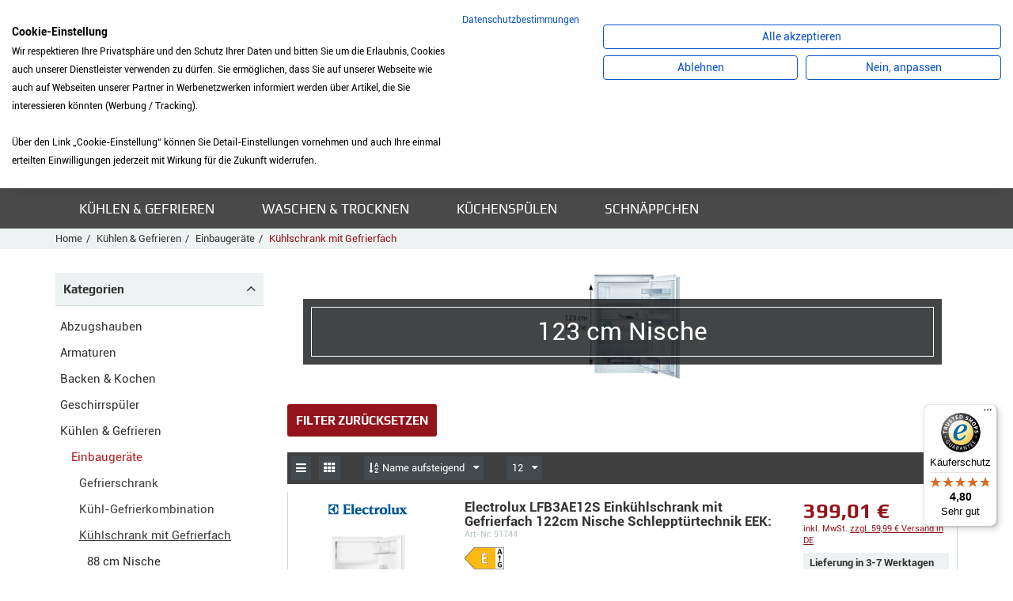

--- FILE ---
content_type: text/html; charset=UTF-8
request_url: https://www.meinkuechenstudio.de/Kuehlen-Gefrieren/Einbaugeraete/Kuehlschrank-mit-Gefrierfach/4097684_123-cm-Nische.html;jsessionid=aaaVE0_59Wzzs88CfSo3y
body_size: 25117
content:
<!DOCTYPE html>
<html lang="de">
	<head>
		<meta charset="utf-8">
		<meta http-equiv="X-UA-Compatible" content="IE=edge">
		<meta name="viewport" content="width=device-width, initial-scale=1, maximum-scale=1, user-scalable=no">
		<title> Produkte</title>
		<meta name="author" content="Bauer Elektro-Service &amp; Technik GmbH" />
		<meta name="publisher" content="Bauer Elektro-Service &amp; Technik GmbH" />
		<meta name="copyright" content="Bauer Elektro-Service &amp; Technik GmbH" />
		<meta name="description" content=" Produkte" />
		<meta name="page-topic" content="Bauer Elektro-Service &amp; Technik GmbH" />
		<link rel='canonical' href='/Kuehlen-Gefrieren/Einbaugeraete/Kuehlschrank-mit-Gefrierfach/4097684_123-cm-Nische.html' />
		
		<!-- Bootstrap -->
		
		<link href="/templates/kuechenstudio/css/bootstrap.min.css" rel="stylesheet">
		<link rel="stylesheet" href="/templates/kuechenstudio/css/styles.css?v=1.08">
		<!--<link rel="stylesheet/less" type="text/css" href="/templates/kuechenstudio/css/styles.less?v=1.01">-->
		<link rel="stylesheet" href="https://code.jquery.com/ui/1.10.3/themes/smoothness/jquery-ui.css" />
		<!-- ImageLightBox -->
		
		<link rel="stylesheet" href="/templates/kuechenstudio/font-awesome/css/font-awesome.min.css">
		<script src="/templates/kuechenstudio/js/jquery.js"></script>
		<script type="text/javascript" src="/templates/kuechenstudio/js/imagelightbox.min.js"></script>		
		<script src="/templates/kuechenstudio/js/less.js"></script>
		<script src="/templates/kuechenstudio/js/script.js?v=1.08"></script>
		<script src="/templates/kuechenstudio/js/AJAX.js"></script>
		<script src="/templates/kuechenstudio/js/scrollTo.js"></script>
		<script src="/templates/kuechenstudio/js/ipilum.js?v=1.05"></script>
		<script src="/templates/kuechenstudio/js/finance.js?v=1.01"></script>
		<script src="/templates/kuechenstudio/js/fe_energylabel.js"></script>
		<script src="/templates/kuechenstudio/js/jquery.elevateZoom-3.0.8.min.js"></script>
		<script src="https://consent.cookiefirst.com/sites/meinkuechenstudio.de-9dbdd547-3ff4-424a-9acb-247ee52fe385/consent.js"></script>
        <script src="https://www.paypal.com/sdk/js?client-id=AfjaZmB8pup2CFOh5S4-BB1HsR5P4JkQfIlOYM3vpHa7OTgWXX76B2HpgF9Mgfnp1Qy47XLVLXvOSLvs&components=messages,buttons"data-namespace="PayPalSDK"></script>

		<!-- Important Owl stylesheet -->
		<link rel="stylesheet" href="/templates/kuechenstudio/owl-carousel/owl.carousel.css">
		<!-- Default Theme -->
		<link rel="stylesheet" href="/templates/kuechenstudio/owl-carousel/owl.theme.css">
		<!-- Include js plugin -->
		<script src="/templates/kuechenstudio/owl-carousel/owl.carousel.min.js"></script>

		<link rel="stylesheet" href="/templates/kuechenstudio/scroll/jquery.mCustomScrollbar.css" />
		<script src="/templates/kuechenstudio/scroll/jquery.mCustomScrollbar.concat.min.js"></script>
		<!-- HTML5 shim and Respond.js for IE8 support of HTML5 elements and media queries -->
		<!-- WARNING: Respond.js doesn't work if you view the page via file:// -->
		<!--[if lt IE 9]>
			<script src="https://oss.maxcdn.com/html5shiv/3.7.2/html5shiv.min.js"></script>
			<script src="https://oss.maxcdn.com/respond/1.4.2/respond.min.js"></script>
		<![endif]-->
<style type="text/css">
 #addressBookWidgetDiv{width: 400px; height: 228px;}
 #walletWidgetDiv{width: 400px; height: 228px;}
.datenschutz a{color:#0000ff;  }
  .datenschutz p{padding:5px 0px; }
  .datenschutzsiegel{width:78px; border:1px solid #ccc; }
.cc-banner .cc-message, .cc-banner .cc-message  a  {font-size:16px ; }
  
</style>
<style type="text/css">
 #addressBookWidgetDiv{width: 400px; height: 228px;}
 #walletWidgetDiv{width: 400px; height: 228px;}
.datenschutz a{color:#0000ff;  }
  .datenschutz p{padding:5px 0px; }
  .datenschutzsiegel{width:78px; border:1px solid #ccc; }
.cc-banner .cc-message, .cc-banner .cc-message  a  {font-size:16px ; }
  .dispatch_link{
  	text-decoration:underline;
  }
  .wkline .datasheet{
  	float:left;
margin-left:10px;
  margin-top:10px;
  }
   .wkline .datasheet i{margin-right:5px;}
  .wkline img{
  	max-height:40px;
  }
  .dyn_detail{
  	position:relative;
  	padding:0px 10px 10px 10px;
  }
  .dyn_detail i, .dyn_detail .price{
  	color:#93141a;
  }
    .rules-check{
  	float:left;
  margin-right:5px;
  }
  .clearer{
  	clear:both;
  }
</style>
<script type='text/javascript'>
 window.onAmazonLoginReady = function() {
 amazon.Login.setClientId('amzn1.application-oa2-client.ee7fbace22274c9e84f071426d00a30c');
 };
 </script>
 <script type='text/javascript'
 src='https://static-eu.payments-amazon.com/OffAmazonPayments/de/lpa/js/Widgets.js'>
 </script>
<script>
(function soluteLandingTracking(){
if (location.href.indexOf("soluteclid") < 0) return;
localStorage.setItem("soluteclid", (new Date()).getTime()+" "+location.href);
var url = "https://cmodul.solutenetwork.com/landing";
url += "?url=" + encodeURIComponent(location.href);
var req = new XMLHttpRequest();
req.open("GET", url);
req.send();
})();
</script>
	</head>
	<body>
      <!--<script src="https://consent.cookiefirst.com/banner.js" data-cookiefirst-key="6ddaa2fe-a365-49a0-8ee5-5c71b5836331"></script>-->
<div class="bodyhint">Liebe Kunden, die Anlieferung ist aktuell nur frei Bordsteinkante möglich. Eine Lieferung in das Haus/die Wohnung sowie ein Anschlussservice sind aktuell leider nicht möglich. Wir bitten um Ihr Verständnis.</div>
<style>.contentAll{padding-top: 24px;} .contentAll > .header{top: 24px;} .bodyhint{display: block;}</style>
		<div id="site">
		<div id="mobile-nav-layer">
				<div class="headline h3">
					<div class="open-menu">
						<i class="fa fa-arrow-left"></i>
						Menü
					</div>
				</div>
				<div id="cart-sm-mn" class="group">
					<a href="/index.html;jsessionid=aaaRqVEWM4domev0asDPz?action=7&action2=3">
						<div class="ico ico-count">
							<i class="fa fa-shopping-cart"></i>
							<span>0</span>
						</div>
						<div class="label cart-total">
							0,00 &euro;
						</div>
						<div class="cart-count">0 Artikel</div>
						<div class="btn btn-default">Zur Kasse</div>
					</a>
				</div>
				<div class="scroll">
					<ul class="menu group">
						<li>
							<a href="/4097774_Abzugshauben.html;jsessionid=aaaRqVEWM4domev0asDPz">Abzugshauben</a><div class="open-subcat"><i class="fa fa-plus"></i></div>
							<ul><li >
									<a href="/Abzugshauben/4097881_Deckenluefter.html;jsessionid=aaaRqVEWM4domev0asDPz">
										<div class="image"><div><img src="https://www.meinkuechenstudio.de/images/4097881/deckenluefter.jpg" onerror="this.src='/templates/kuechenstudio/images/categories/nopic.gif'" alt="Deckenl&uuml;fter" /></div></div>
										<span>Deckenl&uuml;fter</span>
									</a>
									<div class="open-subcat"><i class="fa fa-plus"></i></div>
									<ul>
										
									</ul>
								</li>
<li >
									<a href="/Abzugshauben/4097856_Flachschirmhaube.html;jsessionid=aaaRqVEWM4domev0asDPz">
										<div class="image"><div><img src="https://www.meinkuechenstudio.de/images/4097856/flachschirmhaube.jpg" onerror="this.src='/templates/kuechenstudio/images/categories/nopic.gif'" alt="Flachschirmhaube" /></div></div>
										<span>Flachschirmhaube</span>
									</a>
									<div class="open-subcat"><i class="fa fa-plus"></i></div>
									<ul>
										<li>
							<a href="/Abzugshauben/Flachschirmhaube/4097859_60-cm-Breite.html;jsessionid=aaaRqVEWM4domev0asDPz">60 cm Breite</a><div class="open-subcat"><i class="fa fa-plus"></i></div>
							<ul></ul>
						</li>
<li>
							<a href="/Abzugshauben/Flachschirmhaube/4097863_90-cm-Breite.html;jsessionid=aaaRqVEWM4domev0asDPz">90 cm Breite</a><div class="open-subcat"><i class="fa fa-plus"></i></div>
							<ul></ul>
						</li>

									</ul>
								</li>
<li >
									<a href="/Abzugshauben/4097825_Inselhaube.html;jsessionid=aaaRqVEWM4domev0asDPz">
										<div class="image"><div><img src="https://www.meinkuechenstudio.de/images/4097825/inselhaube.jpg" onerror="this.src='/templates/kuechenstudio/images/categories/nopic.gif'" alt="Inselhaube" /></div></div>
										<span>Inselhaube</span>
									</a>
									<div class="open-subcat"><i class="fa fa-plus"></i></div>
									<ul>
										<li>
							<a href="/Abzugshauben/Inselhaube/4097838_90-cm-Breite.html;jsessionid=aaaRqVEWM4domev0asDPz">90 cm Breite</a><div class="open-subcat"><i class="fa fa-plus"></i></div>
							<ul></ul>
						</li>

									</ul>
								</li>
<li >
									<a href="/Abzugshauben/4097776_Kopffreihaube.html;jsessionid=aaaRqVEWM4domev0asDPz">
										<div class="image"><div><img src="https://www.meinkuechenstudio.de/images/4097776/kopffreihaube.jpg" onerror="this.src='/templates/kuechenstudio/images/categories/nopic.gif'" alt="Kopffreihaube" /></div></div>
										<span>Kopffreihaube</span>
									</a>
									<div class="open-subcat"><i class="fa fa-plus"></i></div>
									<ul>
										<li>
							<a href="/Abzugshauben/Kopffreihaube/4097781_60-cm-Breite.html;jsessionid=aaaRqVEWM4domev0asDPz">60 cm Breite</a><div class="open-subcat"><i class="fa fa-plus"></i></div>
							<ul></ul>
						</li>
<li>
							<a href="/Abzugshauben/Kopffreihaube/4097788_80-cm-Breite.html;jsessionid=aaaRqVEWM4domev0asDPz">80 cm Breite</a><div class="open-subcat"><i class="fa fa-plus"></i></div>
							<ul></ul>
						</li>
<li>
							<a href="/Abzugshauben/Kopffreihaube/4097790_90-cm-Breite.html;jsessionid=aaaRqVEWM4domev0asDPz">90 cm Breite</a><div class="open-subcat"><i class="fa fa-plus"></i></div>
							<ul></ul>
						</li>

									</ul>
								</li>
<li >
									<a href="/Abzugshauben/4097876_Luefterbaustein.html;jsessionid=aaaRqVEWM4domev0asDPz">
										<div class="image"><div><img src="https://www.meinkuechenstudio.de/images/4097876/luefterbaustein.jpg" onerror="this.src='/templates/kuechenstudio/images/categories/nopic.gif'" alt="L&uuml;fterbaustein" /></div></div>
										<span>L&uuml;fterbaustein</span>
									</a>
									<div class="open-subcat"><i class="fa fa-plus"></i></div>
									<ul>
										
									</ul>
								</li>
<li >
									<a href="/Abzugshauben/4097865_Unterbauhaube.html;jsessionid=aaaRqVEWM4domev0asDPz">
										<div class="image"><div><img src="https://www.meinkuechenstudio.de/images/4097865/unterbauhaube.jpg" onerror="this.src='/templates/kuechenstudio/images/categories/nopic.gif'" alt="Unterbauhaube" /></div></div>
										<span>Unterbauhaube</span>
									</a>
									<div class="open-subcat"><i class="fa fa-plus"></i></div>
									<ul>
										<li>
							<a href="/Abzugshauben/Unterbauhaube/4097869_60-cm-Breite.html;jsessionid=aaaRqVEWM4domev0asDPz">60 cm Breite</a><div class="open-subcat"><i class="fa fa-plus"></i></div>
							<ul></ul>
						</li>
<li>
							<a href="/Abzugshauben/Unterbauhaube/4097874_90-cm-Breite.html;jsessionid=aaaRqVEWM4domev0asDPz">90 cm Breite</a><div class="open-subcat"><i class="fa fa-plus"></i></div>
							<ul></ul>
						</li>

									</ul>
								</li>
<li >
									<a href="/Abzugshauben/4097796_Wandhaube.html;jsessionid=aaaRqVEWM4domev0asDPz">
										<div class="image"><div><img src="https://www.meinkuechenstudio.de/images/4097796/wandhaube.jpg" onerror="this.src='/templates/kuechenstudio/images/categories/nopic.gif'" alt="Wandhaube" /></div></div>
										<span>Wandhaube</span>
									</a>
									<div class="open-subcat"><i class="fa fa-plus"></i></div>
									<ul>
										<li>
							<a href="/Abzugshauben/Wandhaube/4097805_60-cm-Breite.html;jsessionid=aaaRqVEWM4domev0asDPz">60 cm Breite</a><div class="open-subcat"><i class="fa fa-plus"></i></div>
							<ul></ul>
						</li>
<li>
							<a href="/Abzugshauben/Wandhaube/4097809_75-cm-Breite.html;jsessionid=aaaRqVEWM4domev0asDPz">75 cm Breite</a><div class="open-subcat"><i class="fa fa-plus"></i></div>
							<ul></ul>
						</li>
<li>
							<a href="/Abzugshauben/Wandhaube/4097814_90-cm-Breite.html;jsessionid=aaaRqVEWM4domev0asDPz">90 cm Breite</a><div class="open-subcat"><i class="fa fa-plus"></i></div>
							<ul></ul>
						</li>

									</ul>
								</li>
<li >
									<a href="/Abzugshauben/4097889_Zubehoer.html;jsessionid=aaaRqVEWM4domev0asDPz">
										<div class="image"><div><img src="https://www.meinkuechenstudio.de/images/4097889/dunstabzugshauben_zubeh_r.jpg" onerror="this.src='/templates/kuechenstudio/images/categories/nopic.gif'" alt="Zubeh&ouml;r" /></div></div>
										<span>Zubeh&ouml;r</span>
									</a>
									<div class="open-subcat"><i class="fa fa-plus"></i></div>
									<ul>
										
									</ul>
								</li>
<li >
									<a href="/Abzugshauben/4097885_Zwischenbauhaube.html;jsessionid=aaaRqVEWM4domev0asDPz">
										<div class="image"><div><img src="https://www.meinkuechenstudio.de/images/4097885/zwischenhaube.jpg" onerror="this.src='/templates/kuechenstudio/images/categories/nopic.gif'" alt="Zwischenbauhaube" /></div></div>
										<span>Zwischenbauhaube</span>
									</a>
									<div class="open-subcat"><i class="fa fa-plus"></i></div>
									<ul>
										
									</ul>
								</li>
</ul>
						</li>
<li>
							<a href="/4102894_Armaturen.html;jsessionid=aaaRqVEWM4domev0asDPz">Armaturen</a><div class="open-subcat"><i class="fa fa-plus"></i></div>
							<ul><li >
									<a href="/Armaturen/4102896_Hochdruck-Armatur.html;jsessionid=aaaRqVEWM4domev0asDPz">
										<div class="image"><div><img src="https://www.meinkuechenstudio.de/images/4102896/hochdruckaramtur.jpg" onerror="this.src='/templates/kuechenstudio/images/categories/nopic.gif'" alt="Hochdruck Armatur" /></div></div>
										<span>Hochdruck Armatur</span>
									</a>
									<div class="open-subcat"><i class="fa fa-plus"></i></div>
									<ul>
										<li>
							<a href="/Armaturen/Hochdruck-Armatur/4102898_mit-Festauslauf.html;jsessionid=aaaRqVEWM4domev0asDPz">mit Festauslauf</a><div class="open-subcat"><i class="fa fa-plus"></i></div>
							<ul></ul>
						</li>
<li>
							<a href="/Armaturen/Hochdruck-Armatur/4102977_mit-Zugauslauf.html;jsessionid=aaaRqVEWM4domev0asDPz">mit Zugauslauf</a><div class="open-subcat"><i class="fa fa-plus"></i></div>
							<ul></ul>
						</li>

									</ul>
								</li>
<li >
									<a href="/Armaturen/4103021_Niederdruck-Armatur.html;jsessionid=aaaRqVEWM4domev0asDPz">
										<div class="image"><div><img src="https://www.meinkuechenstudio.de/images/4103021/niederdruckarmatur.jpg" onerror="this.src='/templates/kuechenstudio/images/categories/nopic.gif'" alt="Niederdruck Armatur" /></div></div>
										<span>Niederdruck Armatur</span>
									</a>
									<div class="open-subcat"><i class="fa fa-plus"></i></div>
									<ul>
										<li>
							<a href="/Armaturen/Niederdruck-Armatur/4103023_mit-Festauslauf.html;jsessionid=aaaRqVEWM4domev0asDPz">mit Festauslauf</a><div class="open-subcat"><i class="fa fa-plus"></i></div>
							<ul></ul>
						</li>
<li>
							<a href="/Armaturen/Niederdruck-Armatur/4103043_mit-Zugauslauf.html;jsessionid=aaaRqVEWM4domev0asDPz">mit Zugauslauf</a><div class="open-subcat"><i class="fa fa-plus"></i></div>
							<ul></ul>
						</li>

									</ul>
								</li>
</ul>
						</li>
<li>
							<a href="/4096863_Backen-Kochen.html;jsessionid=aaaRqVEWM4domev0asDPz">Backen &amp; Kochen</a><div class="open-subcat"><i class="fa fa-plus"></i></div>
							<ul><li >
									<a href="/Backen-Kochen/4096881_Einbaugeraete.html;jsessionid=aaaRqVEWM4domev0asDPz">
										<div class="image"><div><img src="https://www.meinkuechenstudio.de/images/4096881/kochen_backen_einbau.jpg" onerror="this.src='/templates/kuechenstudio/images/categories/nopic.gif'" alt="Einbauger&auml;te" /></div></div>
										<span>Einbauger&auml;te</span>
									</a>
									<div class="open-subcat"><i class="fa fa-plus"></i></div>
									<ul>
										<li>
							<a href="/Backen-Kochen/Einbaugeraete/4096883_Backofen.html;jsessionid=aaaRqVEWM4domev0asDPz">Backofen</a><div class="open-subcat"><i class="fa fa-plus"></i></div>
							<ul><li>
							<a href="/Backen-Kochen/Einbaugeraete/Backofen/4096890_45-cm-Hoehe.html;jsessionid=aaaRqVEWM4domev0asDPz">45 cm H&ouml;he</a><div class="open-subcat"><i class="fa fa-plus"></i></div>
							<ul></ul>
						</li>
<li>
							<a href="/Backen-Kochen/Einbaugeraete/Backofen/4096887_60-cm-Hoehe.html;jsessionid=aaaRqVEWM4domev0asDPz">60 cm H&ouml;he</a><div class="open-subcat"><i class="fa fa-plus"></i></div>
							<ul></ul>
						</li>
<li>
							<a href="/Backen-Kochen/Einbaugeraete/Backofen/4096901_90-cm-Breite.html;jsessionid=aaaRqVEWM4domev0asDPz">90 cm Breite</a><div class="open-subcat"><i class="fa fa-plus"></i></div>
							<ul></ul>
						</li>
</ul>
						</li>
<li>
							<a href="/Backen-Kochen/Einbaugeraete/18715531_Backofen-mit-Mikrowelle.html;jsessionid=aaaRqVEWM4domev0asDPz">Backofen mit Mikrowelle</a><div class="open-subcat"><i class="fa fa-plus"></i></div>
							<ul><li>
							<a href="/Backen-Kochen/Einbaugeraete/Backofen-mit-Mikrowelle/18715538_45-cm-Hoehe.html;jsessionid=aaaRqVEWM4domev0asDPz">45 cm H&ouml;he</a><div class="open-subcat"><i class="fa fa-plus"></i></div>
							<ul></ul>
						</li>
<li>
							<a href="/Backen-Kochen/Einbaugeraete/Backofen-mit-Mikrowelle/18715540_60-cm-Hoehe.html;jsessionid=aaaRqVEWM4domev0asDPz">60 cm H&ouml;he</a><div class="open-subcat"><i class="fa fa-plus"></i></div>
							<ul></ul>
						</li>
</ul>
						</li>
<li>
							<a href="/Backen-Kochen/Einbaugeraete/18502757_Dampfbackofen.html;jsessionid=aaaRqVEWM4domev0asDPz">Dampfbackofen</a><div class="open-subcat"><i class="fa fa-plus"></i></div>
							<ul><li>
							<a href="/Backen-Kochen/Einbaugeraete/Dampfbackofen/18502762_45-cm-Hoehe.html;jsessionid=aaaRqVEWM4domev0asDPz">45 cm H&ouml;he</a><div class="open-subcat"><i class="fa fa-plus"></i></div>
							<ul></ul>
						</li>
<li>
							<a href="/Backen-Kochen/Einbaugeraete/Dampfbackofen/18502789_60-cm-Hoehe.html;jsessionid=aaaRqVEWM4domev0asDPz">60 cm H&ouml;he</a><div class="open-subcat"><i class="fa fa-plus"></i></div>
							<ul></ul>
						</li>
</ul>
						</li>
<li>
							<a href="/Backen-Kochen/Einbaugeraete/4097564_Dampfgarer.html;jsessionid=aaaRqVEWM4domev0asDPz">Dampfgarer</a><div class="open-subcat"><i class="fa fa-plus"></i></div>
							<ul><li>
							<a href="/Backen-Kochen/Einbaugeraete/Dampfgarer/4097569_45-cm-Hoehe.html;jsessionid=aaaRqVEWM4domev0asDPz">45 cm H&ouml;he</a><div class="open-subcat"><i class="fa fa-plus"></i></div>
							<ul></ul>
						</li>
</ul>
						</li>
<li>
							<a href="/Backen-Kochen/Einbaugeraete/5200306_Dominokochfeld.html;jsessionid=aaaRqVEWM4domev0asDPz">Dominokochfeld</a><div class="open-subcat"><i class="fa fa-plus"></i></div>
							<ul><li>
							<a href="/Backen-Kochen/Einbaugeraete/Dominokochfeld/5200484_Induktionskochfeld.html;jsessionid=aaaRqVEWM4domev0asDPz">Induktionskochfeld</a><div class="open-subcat"><i class="fa fa-plus"></i></div>
							<ul></ul>
						</li>
</ul>
						</li>
<li>
							<a href="/Backen-Kochen/Einbaugeraete/4096911_Herd-kochfeldgebunden.html;jsessionid=aaaRqVEWM4domev0asDPz">Herd kochfeldgebunden</a><div class="open-subcat"><i class="fa fa-plus"></i></div>
							<ul><li>
							<a href="/Backen-Kochen/Einbaugeraete/Herd-kochfeldgebunden/4096917_Herd-Standardherd.html;jsessionid=aaaRqVEWM4domev0asDPz">Herd (Standardherd)</a><div class="open-subcat"><i class="fa fa-plus"></i></div>
							<ul></ul>
						</li>
</ul>
						</li>
<li>
							<a href="/Backen-Kochen/Einbaugeraete/4097538_Kochfeld-autark.html;jsessionid=aaaRqVEWM4domev0asDPz">Kochfeld autark</a><div class="open-subcat"><i class="fa fa-plus"></i></div>
							<ul><li>
							<a href="/Backen-Kochen/Einbaugeraete/Kochfeld-autark/4097547_Dominokochfeld.html;jsessionid=aaaRqVEWM4domev0asDPz">Dominokochfeld</a><div class="open-subcat"><i class="fa fa-plus"></i></div>
							<ul></ul>
						</li>
<li>
							<a href="/Backen-Kochen/Einbaugeraete/Kochfeld-autark/4097544_Gaskochfeld.html;jsessionid=aaaRqVEWM4domev0asDPz">Gaskochfeld</a><div class="open-subcat"><i class="fa fa-plus"></i></div>
							<ul></ul>
						</li>
<li>
							<a href="/Backen-Kochen/Einbaugeraete/Kochfeld-autark/4097540_Glaskeramikkochfeld.html;jsessionid=aaaRqVEWM4domev0asDPz">Glaskeramikkochfeld</a><div class="open-subcat"><i class="fa fa-plus"></i></div>
							<ul></ul>
						</li>
<li>
							<a href="/Backen-Kochen/Einbaugeraete/Kochfeld-autark/4097542_Induktionskochfeld.html;jsessionid=aaaRqVEWM4domev0asDPz">Induktionskochfeld</a><div class="open-subcat"><i class="fa fa-plus"></i></div>
							<ul></ul>
						</li>
</ul>
						</li>
<li>
							<a href="/Backen-Kochen/Einbaugeraete/4097553_Kochfeld-herdgebunden.html;jsessionid=aaaRqVEWM4domev0asDPz">Kochfeld herdgebunden</a><div class="open-subcat"><i class="fa fa-plus"></i></div>
							<ul><li>
							<a href="/Backen-Kochen/Einbaugeraete/Kochfeld-herdgebunden/4097556_Glaskeramikkochfeld.html;jsessionid=aaaRqVEWM4domev0asDPz">Glaskeramikkochfeld</a><div class="open-subcat"><i class="fa fa-plus"></i></div>
							<ul></ul>
						</li>
<li>
							<a href="/Backen-Kochen/Einbaugeraete/Kochfeld-herdgebunden/4097558_Induktionskochfeld.html;jsessionid=aaaRqVEWM4domev0asDPz">Induktionskochfeld</a><div class="open-subcat"><i class="fa fa-plus"></i></div>
							<ul></ul>
						</li>
</ul>
						</li>
<li>
							<a href="/Backen-Kochen/Einbaugeraete/4097514_Kompaktgeraet.html;jsessionid=aaaRqVEWM4domev0asDPz">Kompaktger&auml;t</a><div class="open-subcat"><i class="fa fa-plus"></i></div>
							<ul><li>
							<a href="/Backen-Kochen/Einbaugeraete/Kompaktgeraet/4097519_Backofen.html;jsessionid=aaaRqVEWM4domev0asDPz">Backofen</a><div class="open-subcat"><i class="fa fa-plus"></i></div>
							<ul></ul>
						</li>
</ul>
						</li>
<li>
							<a href="/Backen-Kochen/Einbaugeraete/4097575_Mikrowelle.html;jsessionid=aaaRqVEWM4domev0asDPz">Mikrowelle</a><div class="open-subcat"><i class="fa fa-plus"></i></div>
							<ul><li>
							<a href="/Backen-Kochen/Einbaugeraete/Mikrowelle/5200581_38-cm-Hoehe-fuer-Hochschrank.html;jsessionid=aaaRqVEWM4domev0asDPz">38 cm H&ouml;he f&uuml;r Hochschrank</a><div class="open-subcat"><i class="fa fa-plus"></i></div>
							<ul></ul>
						</li>
<li>
							<a href="/Backen-Kochen/Einbaugeraete/Mikrowelle/5200583_38-cm-Hoehe-fuer-Oberschrank.html;jsessionid=aaaRqVEWM4domev0asDPz">38 cm H&ouml;he f&uuml;r Oberschrank</a><div class="open-subcat"><i class="fa fa-plus"></i></div>
							<ul></ul>
						</li>
<li>
							<a href="/Backen-Kochen/Einbaugeraete/Mikrowelle/5200551_45-cm-Hoehe-fuer-Hochschrank.html;jsessionid=aaaRqVEWM4domev0asDPz">45 cm H&ouml;he f&uuml;r Hochschrank</a><div class="open-subcat"><i class="fa fa-plus"></i></div>
							<ul></ul>
						</li>
</ul>
						</li>
<li>
							<a href="/Backen-Kochen/Einbaugeraete/43335754_Muldenluefter-Kochfeld-inkl.-Dunstabzug.html;jsessionid=aaaRqVEWM4domev0asDPz">Muldenl&uuml;fter (Kochfeld inkl. Dunstabzug)</a><div class="open-subcat"><i class="fa fa-plus"></i></div>
							<ul></ul>
						</li>
<li>
							<a href="/Backen-Kochen/Einbaugeraete/4097602_Sets.html;jsessionid=aaaRqVEWM4domev0asDPz">Sets</a><div class="open-subcat"><i class="fa fa-plus"></i></div>
							<ul><li>
							<a href="/Backen-Kochen/Einbaugeraete/Sets/4097606_Set-Backofen-Kochfeld.html;jsessionid=aaaRqVEWM4domev0asDPz">Set Backofen+Kochfeld</a><div class="open-subcat"><i class="fa fa-plus"></i></div>
							<ul></ul>
						</li>
<li>
							<a href="/Backen-Kochen/Einbaugeraete/Sets/4097604_Set-Einbauherd-Kochfeld.html;jsessionid=aaaRqVEWM4domev0asDPz">Set Einbauherd+Kochfeld</a><div class="open-subcat"><i class="fa fa-plus"></i></div>
							<ul></ul>
						</li>
</ul>
						</li>
<li>
							<a href="/Backen-Kochen/Einbaugeraete/4097595_Waermeschublade.html;jsessionid=aaaRqVEWM4domev0asDPz">W&auml;rmeschublade</a><div class="open-subcat"><i class="fa fa-plus"></i></div>
							<ul><li>
							<a href="/Backen-Kochen/Einbaugeraete/Waermeschublade/4097597_14-cm-Hoehe.html;jsessionid=aaaRqVEWM4domev0asDPz">14 cm H&ouml;he</a><div class="open-subcat"><i class="fa fa-plus"></i></div>
							<ul></ul>
						</li>
</ul>
						</li>

									</ul>
								</li>
<li >
									<a href="/Backen-Kochen/4097649_Espresso-Kaffee.html;jsessionid=aaaRqVEWM4domev0asDPz">
										<div class="image"><div><img src="https://www.meinkuechenstudio.de/images/4097649/kaffeemaschinen.jpg" onerror="this.src='/templates/kuechenstudio/images/categories/nopic.gif'" alt="Espresso &amp; Kaffee" /></div></div>
										<span>Espresso &amp; Kaffee</span>
									</a>
									<div class="open-subcat"><i class="fa fa-plus"></i></div>
									<ul>
										<li>
							<a href="/Backen-Kochen/Espresso-Kaffee/4097655_Einbau-Kaffeevollautomat.html;jsessionid=aaaRqVEWM4domev0asDPz">Einbau Kaffeevollautomat</a><div class="open-subcat"><i class="fa fa-plus"></i></div>
							<ul></ul>
						</li>

									</ul>
								</li>
<li >
									<a href="/Backen-Kochen/4097615_Standgeraete.html;jsessionid=aaaRqVEWM4domev0asDPz">
										<div class="image"><div><img src="https://www.meinkuechenstudio.de/images/4097615/kochen_backen_stand.jpg" onerror="this.src='/templates/kuechenstudio/images/categories/nopic.gif'" alt="Standger&auml;te" /></div></div>
										<span>Standger&auml;te</span>
									</a>
									<div class="open-subcat"><i class="fa fa-plus"></i></div>
									<ul>
										<li>
							<a href="/Backen-Kochen/Standgeraete/4097620_Stand-Herd-Kochzentrum.html;jsessionid=aaaRqVEWM4domev0asDPz">Stand Herd/Kochzentrum</a><div class="open-subcat"><i class="fa fa-plus"></i></div>
							<ul><li>
							<a href="/Backen-Kochen/Standgeraete/Stand-Herd-Kochzentrum/4097625_60-cm-Breite.html;jsessionid=aaaRqVEWM4domev0asDPz">60 cm Breite</a><div class="open-subcat"><i class="fa fa-plus"></i></div>
							<ul></ul>
						</li>
</ul>
						</li>
<li>
							<a href="/Backen-Kochen/Standgeraete/4097617_Stand-Unterbau-Mikrowelle.html;jsessionid=aaaRqVEWM4domev0asDPz">Stand-/Unterbau Mikrowelle</a><div class="open-subcat"><i class="fa fa-plus"></i></div>
							<ul></ul>
						</li>

									</ul>
								</li>
<li >
									<a href="/Backen-Kochen/5200596_Zubehoer-Backen-Kochen.html;jsessionid=aaaRqVEWM4domev0asDPz">
										<div class="image"><div><img src="https://www.meinkuechenstudio.de/images/5200596/backen_kochen_zubeh_r.jpg" onerror="this.src='/templates/kuechenstudio/images/categories/nopic.gif'" alt="Zubeh&ouml;r Backen &amp; Kochen" /></div></div>
										<span>Zubeh&ouml;r Backen &amp; Kochen</span>
									</a>
									<div class="open-subcat"><i class="fa fa-plus"></i></div>
									<ul>
										
									</ul>
								</li>
</ul>
						</li>
<li>
							<a href="/4097892_Geschirrspueler.html;jsessionid=aaaRqVEWM4domev0asDPz">Geschirrsp&uuml;ler</a><div class="open-subcat"><i class="fa fa-plus"></i></div>
							<ul><li >
									<a href="/Geschirrspueler/4097894_Einbau-Geraete-integriert.html;jsessionid=aaaRqVEWM4domev0asDPz">
										<div class="image"><div><img src="https://www.meinkuechenstudio.de/images/4097894/geschirrspueler.jpg" onerror="this.src='/templates/kuechenstudio/images/categories/nopic.gif'" alt="Einbau Ger&auml;te integriert" /></div></div>
										<span>Einbau Ger&auml;te integriert</span>
									</a>
									<div class="open-subcat"><i class="fa fa-plus"></i></div>
									<ul>
										<li>
							<a href="/Geschirrspueler/Einbau-Geraete-integriert/4097896_45-cm-Breite.html;jsessionid=aaaRqVEWM4domev0asDPz">45 cm Breite</a><div class="open-subcat"><i class="fa fa-plus"></i></div>
							<ul></ul>
						</li>
<li>
							<a href="/Geschirrspueler/Einbau-Geraete-integriert/4097898_60-cm-Breite.html;jsessionid=aaaRqVEWM4domev0asDPz">60 cm Breite</a><div class="open-subcat"><i class="fa fa-plus"></i></div>
							<ul><li>
							<a href="/Geschirrspueler/Einbau-Geraete-integriert/60-cm-Breite/7055427_Grossraumspueler-86-5cm-92cm-hoch.html;jsessionid=aaaRqVEWM4domev0asDPz">Gro&szlig;raumsp&uuml;ler 86,5cm - 92cm hoch</a><div class="open-subcat"><i class="fa fa-plus"></i></div>
							<ul></ul>
						</li>
<li>
							<a href="/Geschirrspueler/Einbau-Geraete-integriert/60-cm-Breite/7055420_Standardhoehe-81-5-87cm.html;jsessionid=aaaRqVEWM4domev0asDPz">Standardh&ouml;he 81,5 - 87cm</a><div class="open-subcat"><i class="fa fa-plus"></i></div>
							<ul></ul>
						</li>
</ul>
						</li>

									</ul>
								</li>
<li >
									<a href="/Geschirrspueler/4097909_Einbau-Geraete-vollintegriert.html;jsessionid=aaaRqVEWM4domev0asDPz">
										<div class="image"><div><img src="https://www.meinkuechenstudio.de/images/4097909/vollintegrierbar.jpg" onerror="this.src='/templates/kuechenstudio/images/categories/nopic.gif'" alt="Einbau Ger&auml;te vollintegriert" /></div></div>
										<span>Einbau Ger&auml;te vollintegriert</span>
									</a>
									<div class="open-subcat"><i class="fa fa-plus"></i></div>
									<ul>
										<li>
							<a href="/Geschirrspueler/Einbau-Geraete-vollintegriert/4097911_45-cm-Breite.html;jsessionid=aaaRqVEWM4domev0asDPz">45 cm Breite</a><div class="open-subcat"><i class="fa fa-plus"></i></div>
							<ul></ul>
						</li>
<li>
							<a href="/Geschirrspueler/Einbau-Geraete-vollintegriert/4097913_60-cm-Breite.html;jsessionid=aaaRqVEWM4domev0asDPz">60 cm Breite</a><div class="open-subcat"><i class="fa fa-plus"></i></div>
							<ul><li>
							<a href="/Geschirrspueler/Einbau-Geraete-vollintegriert/60-cm-Breite/7055441_Grossraumspueler-86-5cm-92cm-hoch.html;jsessionid=aaaRqVEWM4domev0asDPz">Gro&szlig;raumsp&uuml;ler 86,5cm -92cm hoch</a><div class="open-subcat"><i class="fa fa-plus"></i></div>
							<ul></ul>
						</li>
<li>
							<a href="/Geschirrspueler/Einbau-Geraete-vollintegriert/60-cm-Breite/7055438_Standardhoehe-81-5cm-87-5cm.html;jsessionid=aaaRqVEWM4domev0asDPz">Standardh&ouml;he 81,5cm - 87,5cm</a><div class="open-subcat"><i class="fa fa-plus"></i></div>
							<ul></ul>
						</li>
</ul>
						</li>

									</ul>
								</li>
<li >
									<a href="/Geschirrspueler/4097929_Stand-Geraete.html;jsessionid=aaaRqVEWM4domev0asDPz">
										<div class="image"><div><img src="https://www.meinkuechenstudio.de/images/4097929/standgeschirrspueler.jpg" onerror="this.src='/templates/kuechenstudio/images/categories/nopic.gif'" alt="Stand Ger&auml;te" /></div></div>
										<span>Stand Ger&auml;te</span>
									</a>
									<div class="open-subcat"><i class="fa fa-plus"></i></div>
									<ul>
										<li>
							<a href="/Geschirrspueler/Stand-Geraete/5200886_45-cm-Breite.html;jsessionid=aaaRqVEWM4domev0asDPz">45 cm Breite</a><div class="open-subcat"><i class="fa fa-plus"></i></div>
							<ul></ul>
						</li>
<li>
							<a href="/Geschirrspueler/Stand-Geraete/5200893_60-cm-Breite.html;jsessionid=aaaRqVEWM4domev0asDPz">60 cm Breite</a><div class="open-subcat"><i class="fa fa-plus"></i></div>
							<ul></ul>
						</li>

									</ul>
								</li>
<li >
									<a href="/Geschirrspueler/4097921_Unterbau-Geraete.html;jsessionid=aaaRqVEWM4domev0asDPz">
										<div class="image"><div><img src="https://www.meinkuechenstudio.de/images/4097921/unterbau_geschirrsp_ler.jpg" onerror="this.src='/templates/kuechenstudio/images/categories/nopic.gif'" alt="Unterbau Ger&auml;te" /></div></div>
										<span>Unterbau Ger&auml;te</span>
									</a>
									<div class="open-subcat"><i class="fa fa-plus"></i></div>
									<ul>
										<li>
							<a href="/Geschirrspueler/Unterbau-Geraete/4097923_45-cm-Breite.html;jsessionid=aaaRqVEWM4domev0asDPz">45 cm Breite</a><div class="open-subcat"><i class="fa fa-plus"></i></div>
							<ul></ul>
						</li>
<li>
							<a href="/Geschirrspueler/Unterbau-Geraete/4097925_60-cm-Breite.html;jsessionid=aaaRqVEWM4domev0asDPz">60 cm Breite</a><div class="open-subcat"><i class="fa fa-plus"></i></div>
							<ul></ul>
						</li>

									</ul>
								</li>
<li >
									<a href="/Geschirrspueler/5200923_Zubehoer-Geschirrspueler.html;jsessionid=aaaRqVEWM4domev0asDPz">
										<div class="image"><div><img src="https://www.meinkuechenstudio.de/images/5200923/waschen_trocknen_zubeh_r.jpg" onerror="this.src='/templates/kuechenstudio/images/categories/nopic.gif'" alt="Zubeh&ouml;r Geschirrsp&uuml;ler" /></div></div>
										<span>Zubeh&ouml;r Geschirrsp&uuml;ler</span>
									</a>
									<div class="open-subcat"><i class="fa fa-plus"></i></div>
									<ul>
										
									</ul>
								</li>
</ul>
						</li>
<li class="active">
							<a href="/4097658_Kuehlen-Gefrieren.html;jsessionid=aaaRqVEWM4domev0asDPz">K&uuml;hlen &amp; Gefrieren</a><div class="open-subcat"><i class="fa fa-plus"></i></div>
							<ul><li class="active">
									<a href="/Kuehlen-Gefrieren/4097662_Einbaugeraete.html;jsessionid=aaaRqVEWM4domev0asDPz">
										<div class="image"><div><img src="https://www.meinkuechenstudio.de/images/4097662/einbau_gefrierschrank.jpg" onerror="this.src='/templates/kuechenstudio/images/categories/nopic.gif'" alt="Einbauger&auml;te" /></div></div>
										<span>Einbauger&auml;te</span>
									</a>
									<div class="open-subcat"><i class="fa fa-plus"></i></div>
									<ul>
										<li>
							<a href="/Kuehlen-Gefrieren/Einbaugeraete/4097711_Gefrierschrank.html;jsessionid=aaaRqVEWM4domev0asDPz">Gefrierschrank</a><div class="open-subcat"><i class="fa fa-plus"></i></div>
							<ul><li>
							<a href="/Kuehlen-Gefrieren/Einbaugeraete/Gefrierschrank/4097718_72-cm-Nische.html;jsessionid=aaaRqVEWM4domev0asDPz">72 cm Nische</a><div class="open-subcat"><i class="fa fa-plus"></i></div>
							<ul></ul>
						</li>
<li>
							<a href="/Kuehlen-Gefrieren/Einbaugeraete/Gefrierschrank/4097722_88-cm-Nische.html;jsessionid=aaaRqVEWM4domev0asDPz">88 cm Nische</a><div class="open-subcat"><i class="fa fa-plus"></i></div>
							<ul></ul>
						</li>
<li>
							<a href="/Kuehlen-Gefrieren/Einbaugeraete/Gefrierschrank/4097724_123-cm-Nische.html;jsessionid=aaaRqVEWM4domev0asDPz">123 cm Nische</a><div class="open-subcat"><i class="fa fa-plus"></i></div>
							<ul></ul>
						</li>
<li>
							<a href="/Kuehlen-Gefrieren/Einbaugeraete/Gefrierschrank/4097734_178-cm-Nische.html;jsessionid=aaaRqVEWM4domev0asDPz">178 cm Nische</a><div class="open-subcat"><i class="fa fa-plus"></i></div>
							<ul></ul>
						</li>
</ul>
						</li>
<li>
							<a href="/Kuehlen-Gefrieren/Einbaugeraete/4097664_Kuehl-Gefrierkombination.html;jsessionid=aaaRqVEWM4domev0asDPz">K&uuml;hl-Gefrierkombination</a><div class="open-subcat"><i class="fa fa-plus"></i></div>
							<ul><li>
							<a href="/Kuehlen-Gefrieren/Einbaugeraete/Kuehl-Gefrierkombination/4097666_123-cm-Nische.html;jsessionid=aaaRqVEWM4domev0asDPz">123 cm Nische</a><div class="open-subcat"><i class="fa fa-plus"></i></div>
							<ul></ul>
						</li>
<li>
							<a href="/Kuehlen-Gefrieren/Einbaugeraete/Kuehl-Gefrierkombination/4097669_145-cm-Nische.html;jsessionid=aaaRqVEWM4domev0asDPz">145 cm Nische</a><div class="open-subcat"><i class="fa fa-plus"></i></div>
							<ul></ul>
						</li>
<li>
							<a href="/Kuehlen-Gefrieren/Einbaugeraete/Kuehl-Gefrierkombination/4097671_158-cm-Nische.html;jsessionid=aaaRqVEWM4domev0asDPz">158 cm Nische</a><div class="open-subcat"><i class="fa fa-plus"></i></div>
							<ul></ul>
						</li>
<li>
							<a href="/Kuehlen-Gefrieren/Einbaugeraete/Kuehl-Gefrierkombination/4097673_178-cm-Nische.html;jsessionid=aaaRqVEWM4domev0asDPz">178 cm Nische</a><div class="open-subcat"><i class="fa fa-plus"></i></div>
							<ul></ul>
						</li>
<li>
							<a href="/Kuehlen-Gefrieren/Einbaugeraete/Kuehl-Gefrierkombination/55011179_194-cm-Nische.html;jsessionid=aaaRqVEWM4domev0asDPz">194 cm Nische</a><div class="open-subcat"><i class="fa fa-plus"></i></div>
							<ul></ul>
						</li>
</ul>
						</li>
<li class="active">
							<a href="/Kuehlen-Gefrieren/Einbaugeraete/4097675_Kuehlschrank-mit-Gefrierfach.html;jsessionid=aaaRqVEWM4domev0asDPz">K&uuml;hlschrank mit Gefrierfach</a><div class="open-subcat"><i class="fa fa-plus"></i></div>
							<ul><li>
							<a href="/Kuehlen-Gefrieren/Einbaugeraete/Kuehlschrank-mit-Gefrierfach/4097679_88-cm-Nische.html;jsessionid=aaaRqVEWM4domev0asDPz">88 cm Nische</a><div class="open-subcat"><i class="fa fa-plus"></i></div>
							<ul></ul>
						</li>
<li>
							<a href="/Kuehlen-Gefrieren/Einbaugeraete/Kuehlschrank-mit-Gefrierfach/4097682_103-cm-Nische.html;jsessionid=aaaRqVEWM4domev0asDPz">103 cm Nische</a><div class="open-subcat"><i class="fa fa-plus"></i></div>
							<ul></ul>
						</li>
<li class="active">
							<a href="/Kuehlen-Gefrieren/Einbaugeraete/Kuehlschrank-mit-Gefrierfach/4097684_123-cm-Nische.html;jsessionid=aaaRqVEWM4domev0asDPz">123 cm Nische</a><div class="open-subcat"><i class="fa fa-plus"></i></div>
							<ul></ul>
						</li>
<li>
							<a href="/Kuehlen-Gefrieren/Einbaugeraete/Kuehlschrank-mit-Gefrierfach/4097691_158-cm-Nische.html;jsessionid=aaaRqVEWM4domev0asDPz">158 cm Nische</a><div class="open-subcat"><i class="fa fa-plus"></i></div>
							<ul></ul>
						</li>
<li>
							<a href="/Kuehlen-Gefrieren/Einbaugeraete/Kuehlschrank-mit-Gefrierfach/4097693_178-cm-Nische.html;jsessionid=aaaRqVEWM4domev0asDPz">178 cm Nische</a><div class="open-subcat"><i class="fa fa-plus"></i></div>
							<ul></ul>
						</li>
</ul>
						</li>
<li>
							<a href="/Kuehlen-Gefrieren/Einbaugeraete/4097696_Kuehlschrank-ohne-Gerfierfach.html;jsessionid=aaaRqVEWM4domev0asDPz">K&uuml;hlschrank ohne Gerfierfach</a><div class="open-subcat"><i class="fa fa-plus"></i></div>
							<ul><li>
							<a href="/Kuehlen-Gefrieren/Einbaugeraete/Kuehlschrank-ohne-Gerfierfach/4097698_88-cm-Nische.html;jsessionid=aaaRqVEWM4domev0asDPz">88 cm Nische</a><div class="open-subcat"><i class="fa fa-plus"></i></div>
							<ul></ul>
						</li>
<li>
							<a href="/Kuehlen-Gefrieren/Einbaugeraete/Kuehlschrank-ohne-Gerfierfach/4097701_103-cm-Nische.html;jsessionid=aaaRqVEWM4domev0asDPz">103 cm Nische</a><div class="open-subcat"><i class="fa fa-plus"></i></div>
							<ul></ul>
						</li>
<li>
							<a href="/Kuehlen-Gefrieren/Einbaugeraete/Kuehlschrank-ohne-Gerfierfach/4097703_123-cm-Nische.html;jsessionid=aaaRqVEWM4domev0asDPz">123 cm Nische</a><div class="open-subcat"><i class="fa fa-plus"></i></div>
							<ul></ul>
						</li>
<li>
							<a href="/Kuehlen-Gefrieren/Einbaugeraete/Kuehlschrank-ohne-Gerfierfach/4097705_140-cm-Nische.html;jsessionid=aaaRqVEWM4domev0asDPz">140 cm Nische</a><div class="open-subcat"><i class="fa fa-plus"></i></div>
							<ul></ul>
						</li>
<li>
							<a href="/Kuehlen-Gefrieren/Einbaugeraete/Kuehlschrank-ohne-Gerfierfach/4097707_178-cm-Nische.html;jsessionid=aaaRqVEWM4domev0asDPz">178 cm Nische</a><div class="open-subcat"><i class="fa fa-plus"></i></div>
							<ul></ul>
						</li>
</ul>
						</li>
<li>
							<a href="/Kuehlen-Gefrieren/Einbaugeraete/4097736_Weinklimaschrank.html;jsessionid=aaaRqVEWM4domev0asDPz">Weinklimaschrank</a><div class="open-subcat"><i class="fa fa-plus"></i></div>
							<ul></ul>
						</li>

									</ul>
								</li>
<li >
									<a href="/Kuehlen-Gefrieren/4097750_Standgeraete.html;jsessionid=aaaRqVEWM4domev0asDPz">
										<div class="image"><div><img src="https://www.meinkuechenstudio.de/images/4097750/standger_te.jpg" onerror="this.src='/templates/kuechenstudio/images/categories/nopic.gif'" alt="Standger&auml;te" /></div></div>
										<span>Standger&auml;te</span>
									</a>
									<div class="open-subcat"><i class="fa fa-plus"></i></div>
									<ul>
										<li>
							<a href="/Kuehlen-Gefrieren/Standgeraete/4097765_Flaschenkuehlschrank.html;jsessionid=aaaRqVEWM4domev0asDPz">Flaschenk&uuml;hlschrank</a><div class="open-subcat"><i class="fa fa-plus"></i></div>
							<ul></ul>
						</li>
<li>
							<a href="/Kuehlen-Gefrieren/Standgeraete/4097758_Side-by-Side.html;jsessionid=aaaRqVEWM4domev0asDPz">Side by Side</a><div class="open-subcat"><i class="fa fa-plus"></i></div>
							<ul></ul>
						</li>
<li>
							<a href="/Kuehlen-Gefrieren/Standgeraete/4097754_Stand-Gefrierschrank.html;jsessionid=aaaRqVEWM4domev0asDPz">Stand Gefrierschrank</a><div class="open-subcat"><i class="fa fa-plus"></i></div>
							<ul></ul>
						</li>
<li>
							<a href="/Kuehlen-Gefrieren/Standgeraete/4097752_Stand-Kuehl-Gefrierkombination.html;jsessionid=aaaRqVEWM4domev0asDPz">Stand K&uuml;hl-Gefrierkombination</a><div class="open-subcat"><i class="fa fa-plus"></i></div>
							<ul></ul>
						</li>
<li>
							<a href="/Kuehlen-Gefrieren/Standgeraete/4097756_Stand-Kuehlschrank.html;jsessionid=aaaRqVEWM4domev0asDPz">Stand K&uuml;hlschrank</a><div class="open-subcat"><i class="fa fa-plus"></i></div>
							<ul></ul>
						</li>
<li>
							<a href="/Kuehlen-Gefrieren/Standgeraete/16393784_Weinlagerschrank.html;jsessionid=aaaRqVEWM4domev0asDPz">Weinlagerschrank</a><div class="open-subcat"><i class="fa fa-plus"></i></div>
							<ul></ul>
						</li>

									</ul>
								</li>
<li >
									<a href="/Kuehlen-Gefrieren/4097741_Unterbaugeraete.html;jsessionid=aaaRqVEWM4domev0asDPz">
										<div class="image"><div><img src="https://www.meinkuechenstudio.de/images/4097741/unterbau_geschirrsp_ler.jpg" onerror="this.src='/templates/kuechenstudio/images/categories/nopic.gif'" alt="Unterbauger&auml;te" /></div></div>
										<span>Unterbauger&auml;te</span>
									</a>
									<div class="open-subcat"><i class="fa fa-plus"></i></div>
									<ul>
										<li>
							<a href="/Kuehlen-Gefrieren/Unterbaugeraete/4097747_Gefrierschrank.html;jsessionid=aaaRqVEWM4domev0asDPz">Gefrierschrank</a><div class="open-subcat"><i class="fa fa-plus"></i></div>
							<ul></ul>
						</li>
<li>
							<a href="/Kuehlen-Gefrieren/Unterbaugeraete/4097745_Kuehlschrank-mit-Gefrierfach.html;jsessionid=aaaRqVEWM4domev0asDPz">K&uuml;hlschrank mit Gefrierfach</a><div class="open-subcat"><i class="fa fa-plus"></i></div>
							<ul></ul>
						</li>
<li>
							<a href="/Kuehlen-Gefrieren/Unterbaugeraete/4097743_Kuehlschrank-ohne-Gefrierfach.html;jsessionid=aaaRqVEWM4domev0asDPz">K&uuml;hlschrank ohne Gefrierfach</a><div class="open-subcat"><i class="fa fa-plus"></i></div>
							<ul></ul>
						</li>

									</ul>
								</li>
<li >
									<a href="/Kuehlen-Gefrieren/5200841_Zubehoer-Kuehlen-Gefrieren.html;jsessionid=aaaRqVEWM4domev0asDPz">
										<div class="image"><div><img src="https://www.meinkuechenstudio.de/images/5200841/dunstabzugshauben_zubeh_r.jpg" onerror="this.src='/templates/kuechenstudio/images/categories/nopic.gif'" alt="Zubeh&ouml;r K&uuml;hlen &amp; Gefrieren" /></div></div>
										<span>Zubeh&ouml;r K&uuml;hlen &amp; Gefrieren</span>
									</a>
									<div class="open-subcat"><i class="fa fa-plus"></i></div>
									<ul>
										
									</ul>
								</li>
</ul>
						</li>
<li>
							<a href="/4097943_Waschen-Trocknen.html;jsessionid=aaaRqVEWM4domev0asDPz">Waschen &amp; Trocknen</a><div class="open-subcat"><i class="fa fa-plus"></i></div>
							<ul><li >
									<a href="/Waschen-Trocknen/4097945_Einbau-Geraete.html;jsessionid=aaaRqVEWM4domev0asDPz">
										<div class="image"><div><img src="https://www.meinkuechenstudio.de/images/4097945/waschmaschine_einbau.jpg" onerror="this.src='/templates/kuechenstudio/images/categories/nopic.gif'" alt="Einbau Ger&auml;te" /></div></div>
										<span>Einbau Ger&auml;te</span>
									</a>
									<div class="open-subcat"><i class="fa fa-plus"></i></div>
									<ul>
										<li>
							<a href="/Waschen-Trocknen/Einbau-Geraete/4097948_Waschmaschinen.html;jsessionid=aaaRqVEWM4domev0asDPz">Waschmaschinen</a><div class="open-subcat"><i class="fa fa-plus"></i></div>
							<ul></ul>
						</li>
<li>
							<a href="/Waschen-Trocknen/Einbau-Geraete/4097950_Waschtrockner.html;jsessionid=aaaRqVEWM4domev0asDPz">Waschtrockner</a><div class="open-subcat"><i class="fa fa-plus"></i></div>
							<ul></ul>
						</li>

									</ul>
								</li>
<li >
									<a href="/Waschen-Trocknen/4097952_Stand-Geraete.html;jsessionid=aaaRqVEWM4domev0asDPz">
										<div class="image"><div><img src="https://www.meinkuechenstudio.de/images/4097952/waschtrockner.jpg" onerror="this.src='/templates/kuechenstudio/images/categories/nopic.gif'" alt="Stand Ger&auml;te" /></div></div>
										<span>Stand Ger&auml;te</span>
									</a>
									<div class="open-subcat"><i class="fa fa-plus"></i></div>
									<ul>
										<li>
							<a href="/Waschen-Trocknen/Stand-Geraete/5200966_Waermepumpentrockner.html;jsessionid=aaaRqVEWM4domev0asDPz">W&auml;rmepumpentrockner</a><div class="open-subcat"><i class="fa fa-plus"></i></div>
							<ul></ul>
						</li>
<li>
							<a href="/Waschen-Trocknen/Stand-Geraete/5200952_Waschmaschinen-Frontlader.html;jsessionid=aaaRqVEWM4domev0asDPz">Waschmaschinen Frontlader</a><div class="open-subcat"><i class="fa fa-plus"></i></div>
							<ul></ul>
						</li>
<li>
							<a href="/Waschen-Trocknen/Stand-Geraete/5200956_Waschtrockner-Frontlader.html;jsessionid=aaaRqVEWM4domev0asDPz">Waschtrockner Frontlader</a><div class="open-subcat"><i class="fa fa-plus"></i></div>
							<ul></ul>
						</li>

									</ul>
								</li>
<li >
									<a href="/Waschen-Trocknen/5200970_Zubehoer-Trocknen-Waschen.html;jsessionid=aaaRqVEWM4domev0asDPz">
										<div class="image"><div><img src="https://www.meinkuechenstudio.de/images/5200970/waschen_trocknen_zubeh_r.jpg" onerror="this.src='/templates/kuechenstudio/images/categories/nopic.gif'" alt="Zubeh&ouml;r Trocknen &amp; Waschen" /></div></div>
										<span>Zubeh&ouml;r Trocknen &amp; Waschen</span>
									</a>
									<div class="open-subcat"><i class="fa fa-plus"></i></div>
									<ul>
										
									</ul>
								</li>
</ul>
						</li>
<li>
							<a href="/4097964_Kuechenspuelen.html;jsessionid=aaaRqVEWM4domev0asDPz">K&uuml;chensp&uuml;len</a><div class="open-subcat"><i class="fa fa-plus"></i></div>
							<ul><li >
									<a href="/Kuechenspuelen/4097966_Granitspuele.html;jsessionid=aaaRqVEWM4domev0asDPz">
										<div class="image"><div><img src="https://www.meinkuechenstudio.de/images/4097966/granitspuele.jpg" onerror="this.src='/templates/kuechenstudio/images/categories/nopic.gif'" alt="Granitsp&uuml;le" /></div></div>
										<span>Granitsp&uuml;le</span>
									</a>
									<div class="open-subcat"><i class="fa fa-plus"></i></div>
									<ul>
										<li>
							<a href="/Kuechenspuelen/Granitspuele/7229383_Einbau-Spuele.html;jsessionid=aaaRqVEWM4domev0asDPz">Einbau-Sp&uuml;le</a><div class="open-subcat"><i class="fa fa-plus"></i></div>
							<ul><li>
							<a href="/Kuechenspuelen/Granitspuele/Einbau-Spuele/7229389_ab-45-cm-Unterschrank.html;jsessionid=aaaRqVEWM4domev0asDPz">ab 45 cm Unterschrank</a><div class="open-subcat"><i class="fa fa-plus"></i></div>
							<ul></ul>
						</li>
<li>
							<a href="/Kuechenspuelen/Granitspuele/Einbau-Spuele/7229403_ab-50-cm-Unterschrank.html;jsessionid=aaaRqVEWM4domev0asDPz">ab 50 cm Unterschrank</a><div class="open-subcat"><i class="fa fa-plus"></i></div>
							<ul></ul>
						</li>
<li>
							<a href="/Kuechenspuelen/Granitspuele/Einbau-Spuele/7229405_ab-60-cm-Unterschrank.html;jsessionid=aaaRqVEWM4domev0asDPz">ab 60 cm Unterschrank</a><div class="open-subcat"><i class="fa fa-plus"></i></div>
							<ul></ul>
						</li>
<li>
							<a href="/Kuechenspuelen/Granitspuele/Einbau-Spuele/7229407_ab-80-cm-Unterschrank.html;jsessionid=aaaRqVEWM4domev0asDPz">ab 80 cm Unterschrank</a><div class="open-subcat"><i class="fa fa-plus"></i></div>
							<ul></ul>
						</li>
</ul>
						</li>
<li>
							<a href="/Kuechenspuelen/Granitspuele/80568641_Spuelstein-Spuelmodul.html;jsessionid=aaaRqVEWM4domev0asDPz">Sp&uuml;lstein /Sp&uuml;lmodul</a><div class="open-subcat"><i class="fa fa-plus"></i></div>
							<ul></ul>
						</li>
<li>
							<a href="/Kuechenspuelen/Granitspuele/4097994_Unterbauspuele.html;jsessionid=aaaRqVEWM4domev0asDPz">Unterbausp&uuml;le</a><div class="open-subcat"><i class="fa fa-plus"></i></div>
							<ul><li>
							<a href="/Kuechenspuelen/Granitspuele/Unterbauspuele/80477989_ab-80-cm-Unterschrank.html;jsessionid=aaaRqVEWM4domev0asDPz">ab 80 cm Unterschrank</a><div class="open-subcat"><i class="fa fa-plus"></i></div>
							<ul></ul>
						</li>
</ul>
						</li>

									</ul>
								</li>
<li >
									<a href="/Kuechenspuelen/4098093_Keramikspuele.html;jsessionid=aaaRqVEWM4domev0asDPz">
										<div class="image"><div><img src="https://www.meinkuechenstudio.de/images/4098093/keramikspuele.jpg" onerror="this.src='/templates/kuechenstudio/images/categories/nopic.gif'" alt="Keramiksp&uuml;le" /></div></div>
										<span>Keramiksp&uuml;le</span>
									</a>
									<div class="open-subcat"><i class="fa fa-plus"></i></div>
									<ul>
										<li>
							<a href="/Kuechenspuelen/Keramikspuele/4098095_Einbauspuele-aufliegend.html;jsessionid=aaaRqVEWM4domev0asDPz">Einbausp&uuml;le aufliegend</a><div class="open-subcat"><i class="fa fa-plus"></i></div>
							<ul><li>
							<a href="/Kuechenspuelen/Keramikspuele/Einbauspuele-aufliegend/4098097_ab-45-cm-Unterschrank.html;jsessionid=aaaRqVEWM4domev0asDPz">ab 45 cm Unterschrank</a><div class="open-subcat"><i class="fa fa-plus"></i></div>
							<ul></ul>
						</li>
<li>
							<a href="/Kuechenspuelen/Keramikspuele/Einbauspuele-aufliegend/4098099_ab-50-cm-Unterschrank.html;jsessionid=aaaRqVEWM4domev0asDPz">ab 50 cm Unterschrank</a><div class="open-subcat"><i class="fa fa-plus"></i></div>
							<ul></ul>
						</li>
<li>
							<a href="/Kuechenspuelen/Keramikspuele/Einbauspuele-aufliegend/4098102_ab-60-cm-Unterschrank.html;jsessionid=aaaRqVEWM4domev0asDPz">ab 60 cm Unterschrank</a><div class="open-subcat"><i class="fa fa-plus"></i></div>
							<ul></ul>
						</li>
</ul>
						</li>
<li>
							<a href="/Kuechenspuelen/Keramikspuele/80478419_Flaechenbuendige-Spuele.html;jsessionid=aaaRqVEWM4domev0asDPz">Fl&auml;chenb&uuml;ndige Sp&uuml;le</a><div class="open-subcat"><i class="fa fa-plus"></i></div>
							<ul><li>
							<a href="/Kuechenspuelen/Keramikspuele/Flaechenbuendige-Spuele/80478427_ab-45-cm-Unterschrank.html;jsessionid=aaaRqVEWM4domev0asDPz">ab 45 cm Unterschrank</a><div class="open-subcat"><i class="fa fa-plus"></i></div>
							<ul></ul>
						</li>
<li>
							<a href="/Kuechenspuelen/Keramikspuele/Flaechenbuendige-Spuele/80478432_ab-50-cm-Unterschrank.html;jsessionid=aaaRqVEWM4domev0asDPz">ab 50 cm Unterschrank</a><div class="open-subcat"><i class="fa fa-plus"></i></div>
							<ul></ul>
						</li>
<li>
							<a href="/Kuechenspuelen/Keramikspuele/Flaechenbuendige-Spuele/80478434_ab-60-cm-Unterschrank.html;jsessionid=aaaRqVEWM4domev0asDPz">ab 60 cm Unterschrank</a><div class="open-subcat"><i class="fa fa-plus"></i></div>
							<ul></ul>
						</li>
</ul>
						</li>
<li>
							<a href="/Kuechenspuelen/Keramikspuele/80478456_Spuelstein-Spuelmodul.html;jsessionid=aaaRqVEWM4domev0asDPz">Sp&uuml;lstein / Sp&uuml;lmodul</a><div class="open-subcat"><i class="fa fa-plus"></i></div>
							<ul><li>
							<a href="/Kuechenspuelen/Keramikspuele/Spuelstein-Spuelmodul/80478465_60-cm-Spuelstein-Spuelmodul.html;jsessionid=aaaRqVEWM4domev0asDPz">60 cm Sp&uuml;lstein / Sp&uuml;lmodul</a><div class="open-subcat"><i class="fa fa-plus"></i></div>
							<ul></ul>
						</li>
<li>
							<a href="/Kuechenspuelen/Keramikspuele/Spuelstein-Spuelmodul/80568364_90-cm-Spuelstein-Spuelmodul.html;jsessionid=aaaRqVEWM4domev0asDPz">90 cm Sp&uuml;lstein / Sp&uuml;lmodul</a><div class="open-subcat"><i class="fa fa-plus"></i></div>
							<ul></ul>
						</li>
</ul>
						</li>
<li>
							<a href="/Kuechenspuelen/Keramikspuele/4098160_Unterbau-Becken.html;jsessionid=aaaRqVEWM4domev0asDPz">Unterbau-Becken</a><div class="open-subcat"><i class="fa fa-plus"></i></div>
							<ul><li>
							<a href="/Kuechenspuelen/Keramikspuele/Unterbau-Becken/4098167_ab-45-cm-Unterschrank.html;jsessionid=aaaRqVEWM4domev0asDPz">ab 45 cm Unterschrank</a><div class="open-subcat"><i class="fa fa-plus"></i></div>
							<ul></ul>
						</li>
</ul>
						</li>

									</ul>
								</li>
<li >
									<a href="/Kuechenspuelen/4102685_Spuele-nach-Breite.html;jsessionid=aaaRqVEWM4domev0asDPz">
										<div class="image"><div><img src="https://www.meinkuechenstudio.de/images/4102685/sp_lenachbreite.jpg" onerror="this.src='/templates/kuechenstudio/images/categories/nopic.gif'" alt="Sp&uuml;le nach Breite" /></div></div>
										<span>Sp&uuml;le nach Breite</span>
									</a>
									<div class="open-subcat"><i class="fa fa-plus"></i></div>
									<ul>
										<li>
							<a href="/Kuechenspuelen/Spuele-nach-Breite/80478596_ab-450-mm.html;jsessionid=aaaRqVEWM4domev0asDPz">ab 450 mm</a><div class="open-subcat"><i class="fa fa-plus"></i></div>
							<ul></ul>
						</li>
<li>
							<a href="/Kuechenspuelen/Spuele-nach-Breite/4102711_ab-500-mm.html;jsessionid=aaaRqVEWM4domev0asDPz">ab 500 mm</a><div class="open-subcat"><i class="fa fa-plus"></i></div>
							<ul></ul>
						</li>
<li>
							<a href="/Kuechenspuelen/Spuele-nach-Breite/4102714_ab-600-mm.html;jsessionid=aaaRqVEWM4domev0asDPz">ab 600 mm</a><div class="open-subcat"><i class="fa fa-plus"></i></div>
							<ul></ul>
						</li>
<li>
							<a href="/Kuechenspuelen/Spuele-nach-Breite/4102720_ab-800-mm.html;jsessionid=aaaRqVEWM4domev0asDPz">ab 800 mm</a><div class="open-subcat"><i class="fa fa-plus"></i></div>
							<ul></ul>
						</li>
<li>
							<a href="/Kuechenspuelen/Spuele-nach-Breite/4102728_ab-900-mm.html;jsessionid=aaaRqVEWM4domev0asDPz">ab 900 mm</a><div class="open-subcat"><i class="fa fa-plus"></i></div>
							<ul></ul>
						</li>

									</ul>
								</li>
<li >
									<a href="/Kuechenspuelen/7246618_Zubehoer.html;jsessionid=aaaRqVEWM4domev0asDPz">
										<div class="image"><div><img src="https://www.meinkuechenstudio.de/images/7246618/waschen_trocknen_zubeh_r.jpg" onerror="this.src='/templates/kuechenstudio/images/categories/nopic.gif'" alt="Zubeh&ouml;r" /></div></div>
										<span>Zubeh&ouml;r</span>
									</a>
									<div class="open-subcat"><i class="fa fa-plus"></i></div>
									<ul>
										
									</ul>
								</li>
</ul>
						</li>
<li>
							<a href="/14772420_Schnaeppchen.html;jsessionid=aaaRqVEWM4domev0asDPz">Schn&auml;ppchen</a><div class="open-subcat"><i class="fa fa-plus"></i></div>
							<ul></ul>
						</li>

					</ul>
				</div>
				<div class="ux-btns">
					<div class="ico-menu">
						<ul>
							<li>
								<a href="https://www.meinkuechenstudio.de/index.jsp;jsessionid=aaaRqVEWM4domev0asDPz?action=8">
									<div class="ico"><i class="fa fa-user"></i></div>
									<div class="label">Konto</div>
								</a>
							</li>
							<li>
								<a href="https://www.meinkuechenstudio.de/58557311_kontakt.html;jsessionid=aaaRqVEWM4domev0asDPz">
									<div class="ico"><i class="fa fa-comments-o"></i></div>
									<div class="label">Kontakt</div>
								</a>
							</li>
							<li>
								<a href="https://www.meinkuechenstudio.de/58569547_infocenter.html;jsessionid=aaaRqVEWM4domev0asDPz">
									<div class="ico"><i class="fa fa-question-circle"></i></div>
									<div class="label">FAQ</div>
								</a>
							</li>
							<li class="leafletListMini">
								<a href="https://www.meinkuechenstudio.de/index.jsp;jsessionid=aaaRqVEWM4domev0asDPz?action=19&action2=22">
									<div class="ico ico-count">
										<i class="fa fa-file-text"></i>
										<span>0</span>
									</div>
									<div class="label">Merkzettel <em>(0)</em></div>
								</a>
							</li>
							<li class="compareListMini">
								<a href="javascript:void(0);" onclick='popup = window.open("https://www.meinkuechenstudio.de/CompareProducts.jsp;jsessionid=aaaRqVEWM4domev0asDPz","popup","height=650,width=800,scrollbars=yes");popup.focus();'>
									<div class="ico ico-count">
										<i class="fa fa-balance-scale"></i>
										<span>0</span>
									</div>
									<div class="label">Produktvergleich <em>(0)</em></div>
								</a>
							</li>
						</ul>
					</div>
				</div>
			</div>
			<header id="header" class="top-fixed-element">
				<div id="subhead">
					<div class="container">
						<div class="row">
							<div class="col-xs-12 col-sm-6">
								<div class="welcome">Willkommen Gast! Sie können sich hier <a href="https://www.meinkuechenstudio.de/index.jsp;jsessionid=aaaRqVEWM4domev0asDPz?action=8">anmelden</a> oder <a href="https://www.meinkuechenstudio.de/index.jsp;jsessionid=aaaRqVEWM4domev0asDPz?action=8">registrieren</a></div>
								<div class="welcome log">Willkommen ##user_title## ##user_firstname## ##user_lastname##! Sie können sich hier <a href="/ProcessForm.jsp;jsessionid=aaaRqVEWM4domev0asDPz?action=18">ausloggen</a></div>
							</div>
							<div class="col-xs-12 col-sm-6">
								<div class="shop-links">
									<ul class="pipe-menu">
										<li><a href="https://www.meinkuechenstudio.de/index.jsp;jsessionid=aaaRqVEWM4domev0asDPz?action=8">Mein Konto</a></li>
										<li class="leafletListMini"><a href="https://www.meinkuechenstudio.de/index.jsp;jsessionid=aaaRqVEWM4domev0asDPz?action=19&action2=22">
									<div class="ico ico-count">
										<i class="fa fa-file-text"></i>
										<span>0</span>
									</div>
									<div class="label">Merkzettel <em>(0)</em></div>
								</a></li>
										<li class="compareListMini"><a href="javascript:void(0);" onclick='popup = window.open("https://www.meinkuechenstudio.de/CompareProducts.jsp;jsessionid=aaaRqVEWM4domev0asDPz","popup","height=650,width=800,scrollbars=yes");popup.focus();'>
									<div class="ico ico-count">
										<i class="fa fa-balance-scale"></i>
										<span>0</span>
									</div>
									<div class="label">Produktvergleich <em>(0)</em></div>
								</a></li>
										<li><a href="https://www.meinkuechenstudio.de/action/7/action2/3.html;jsessionid=aaaRqVEWM4domev0asDPz">Zur Kasse</a></li>
									</ul>
								</div>
							</div>
						</div>
					</div>
				</div>
				<div id="main-header">
					<div class="container">
						<div class="row">
							<div class="col-xs-6 col-xs-offset-3 col-sm-3 col-sm-offset-0 col-md-4 col-lg-2 fx-d-logo"><a href="https://www.meinkuechenstudio.de/index.jsp;jsessionid=aaaRqVEWM4domev0asDPz" id="logo"><img src="/templates/kuechenstudio/images/logo.png" alt=""></a></div>
							<div class="col-xs-9 col-sm-4 col-md-4 col-lg-4 fx-d-search">
								<div id="search">
									<form  name='MiniSearchForm' method='get' action='/index.html;jsessionid=aaaRqVEWM4domev0asDPz' >
<div class="input-group">
										<input type="text" id="productname" onkeyup="initSearchBox2(event)" autocomplete="off" name="productname" placeholder="Suchbegriff...">
										<a href="javascript:document.MiniSearchForm.submit();" class="btn" rel="nofollow"><i class="fa fa-search"></i></a>
										<div class="cssload-thecube ajax-search-loader">
											<div class="cssload-cube cssload-c1"></div>
											<div class="cssload-cube cssload-c2"></div>
											<div class="cssload-cube cssload-c4"></div>
											<div class="cssload-cube cssload-c3"></div>
										</div>
									</div>
									<div id="loadingSearchBlock" class="autocompletestart"></div></form >
								</div>
							</div>
							<div class="col-md-4 col-lg-3 nmob-md">
								<div class="support">
									<div class="ico"><i class="fa fa-phone"></i></div>
									<div class="hotline">
										<div class="txt">09903-9307-10</div>
										<div class="info">Mo.- Fr. 10-17 Uhr</div>
									</div>
								</div>
							</div>
							<div class="col-xs-3 col-sm-5 col-md-4 col-lg-3 nmob-sm fx-d-cart">
								<div class="ico-menu">
									<ul>
										<li>
											<a href="https://www.meinkuechenstudio.de/58557311_kontakt.html;jsessionid=aaaRqVEWM4domev0asDPz">
												<div class="ico"><i class="fa fa-comments-o"></i></div>
												<div class="label">Kontakt</div>
											</a>
										</li>
										<li>
											<a href="https://www.meinkuechenstudio.de/58569547_infocenter.html;jsessionid=aaaRqVEWM4domev0asDPz">
												<div class="ico"><i class="fa fa-question-circle"></i></div>
												<div class="label">FAQ</div>
											</a>
										</li>
										<li id="cart-sm">
											<a href="/index.html;jsessionid=aaaRqVEWM4domev0asDPz?action=7&action2=3">
						<div class="ico ico-count">
							<i class="fa fa-shopping-cart"></i>
							<span>0</span>
						</div>
						<div class="label cart-total">
							0,00 &euro;
						</div>
						<div class="cart-count">0 Artikel</div>
						<div class="btn btn-default">Zur Kasse</div>
					</a>
										</li>
									</ul>
								</div>
							</div>
							<div id="mobile-nav-d" class="col-xs-3 col-sm-2">
								<nav id="mobile-nav">
									<div class="open-menu"><i class="fa fa-bars"></i></div>
								</nav>
							</div>
						</div>
					</div>
				</div>
				<div id="main-navbar-d">
					<nav id="main-navbar">
						<div class="container">
							<ul class="menu group">
								<li class="">
									<a href="javascript:;">Markenwelten</a>
									<div class="open-subcat"><i class="fa fa-plus"></i></div>
									<ul style="display: none;">
										<li class="">
											<a href="https://www.meinkuechenstudio.de/22853302_Markenwelt_Bosch.html;jsessionid=aaaRqVEWM4domev0asDPz"  title="Markenwelt Bosch">
												<div class="image"><div><img src="/templates/kuechenstudio/images/brands/bosch.png" onerror="this.src='/templates/kuechenstudio/images/categories/nopic.gif'" alt=""></div></div>
												<span>Bosch</span>
											</a>
										</li>
										<li class="">
											<a href="https://www.meinkuechenstudio.de/22854111_Markenwelt_Siemens.html;jsessionid=aaaRqVEWM4domev0asDPz"  title="Markenwelt Siemens">
												<div class="image"><div><img src="/templates/kuechenstudio/images/brands/siemens.png" onerror="this.src='/templates/kuechenstudio/images/categories/nopic.gif'" alt=""></div></div>
												<span>Siemens</span>
											</a>
										</li>
										<li class="">
											<a href="https://www.meinkuechenstudio.de/22857411_Markenwelt_Neff.html;jsessionid=aaaRqVEWM4domev0asDPz"  title="Markenwelt Neff">
												<div class="image"><div><img src="/templates/kuechenstudio/images/brands/neff.png" onerror="this.src='/templates/kuechenstudio/images/categories/nopic.gif'" alt=""></div></div>
												<span>Neff</span>
											</a>
										</li>
					
									</ul>
								</li>                              
								<li>
							<a href="/4097774_Abzugshauben.html;jsessionid=aaaRqVEWM4domev0asDPz">Abzugshauben</a><div class="open-subcat"><i class="fa fa-plus"></i></div>
							<ul><li >
									<a href="/Abzugshauben/4097881_Deckenluefter.html;jsessionid=aaaRqVEWM4domev0asDPz">
										<div class="image"><div><img src="https://www.meinkuechenstudio.de/images/4097881/deckenluefter.jpg" onerror="this.src='/templates/kuechenstudio/images/categories/nopic.gif'" alt="Deckenl&uuml;fter" /></div></div>
										<span>Deckenl&uuml;fter</span>
									</a>
									<div class="open-subcat"><i class="fa fa-plus"></i></div>
									<ul>
										
									</ul>
								</li>
<li >
									<a href="/Abzugshauben/4097856_Flachschirmhaube.html;jsessionid=aaaRqVEWM4domev0asDPz">
										<div class="image"><div><img src="https://www.meinkuechenstudio.de/images/4097856/flachschirmhaube.jpg" onerror="this.src='/templates/kuechenstudio/images/categories/nopic.gif'" alt="Flachschirmhaube" /></div></div>
										<span>Flachschirmhaube</span>
									</a>
									<div class="open-subcat"><i class="fa fa-plus"></i></div>
									<ul>
										<li>
							<a href="/Abzugshauben/Flachschirmhaube/4097859_60-cm-Breite.html;jsessionid=aaaRqVEWM4domev0asDPz">60 cm Breite</a><div class="open-subcat"><i class="fa fa-plus"></i></div>
							<ul></ul>
						</li>
<li>
							<a href="/Abzugshauben/Flachschirmhaube/4097863_90-cm-Breite.html;jsessionid=aaaRqVEWM4domev0asDPz">90 cm Breite</a><div class="open-subcat"><i class="fa fa-plus"></i></div>
							<ul></ul>
						</li>

									</ul>
								</li>
<li >
									<a href="/Abzugshauben/4097825_Inselhaube.html;jsessionid=aaaRqVEWM4domev0asDPz">
										<div class="image"><div><img src="https://www.meinkuechenstudio.de/images/4097825/inselhaube.jpg" onerror="this.src='/templates/kuechenstudio/images/categories/nopic.gif'" alt="Inselhaube" /></div></div>
										<span>Inselhaube</span>
									</a>
									<div class="open-subcat"><i class="fa fa-plus"></i></div>
									<ul>
										<li>
							<a href="/Abzugshauben/Inselhaube/4097838_90-cm-Breite.html;jsessionid=aaaRqVEWM4domev0asDPz">90 cm Breite</a><div class="open-subcat"><i class="fa fa-plus"></i></div>
							<ul></ul>
						</li>

									</ul>
								</li>
<li >
									<a href="/Abzugshauben/4097776_Kopffreihaube.html;jsessionid=aaaRqVEWM4domev0asDPz">
										<div class="image"><div><img src="https://www.meinkuechenstudio.de/images/4097776/kopffreihaube.jpg" onerror="this.src='/templates/kuechenstudio/images/categories/nopic.gif'" alt="Kopffreihaube" /></div></div>
										<span>Kopffreihaube</span>
									</a>
									<div class="open-subcat"><i class="fa fa-plus"></i></div>
									<ul>
										<li>
							<a href="/Abzugshauben/Kopffreihaube/4097781_60-cm-Breite.html;jsessionid=aaaRqVEWM4domev0asDPz">60 cm Breite</a><div class="open-subcat"><i class="fa fa-plus"></i></div>
							<ul></ul>
						</li>
<li>
							<a href="/Abzugshauben/Kopffreihaube/4097788_80-cm-Breite.html;jsessionid=aaaRqVEWM4domev0asDPz">80 cm Breite</a><div class="open-subcat"><i class="fa fa-plus"></i></div>
							<ul></ul>
						</li>
<li>
							<a href="/Abzugshauben/Kopffreihaube/4097790_90-cm-Breite.html;jsessionid=aaaRqVEWM4domev0asDPz">90 cm Breite</a><div class="open-subcat"><i class="fa fa-plus"></i></div>
							<ul></ul>
						</li>

									</ul>
								</li>
<li >
									<a href="/Abzugshauben/4097876_Luefterbaustein.html;jsessionid=aaaRqVEWM4domev0asDPz">
										<div class="image"><div><img src="https://www.meinkuechenstudio.de/images/4097876/luefterbaustein.jpg" onerror="this.src='/templates/kuechenstudio/images/categories/nopic.gif'" alt="L&uuml;fterbaustein" /></div></div>
										<span>L&uuml;fterbaustein</span>
									</a>
									<div class="open-subcat"><i class="fa fa-plus"></i></div>
									<ul>
										
									</ul>
								</li>
<li >
									<a href="/Abzugshauben/4097865_Unterbauhaube.html;jsessionid=aaaRqVEWM4domev0asDPz">
										<div class="image"><div><img src="https://www.meinkuechenstudio.de/images/4097865/unterbauhaube.jpg" onerror="this.src='/templates/kuechenstudio/images/categories/nopic.gif'" alt="Unterbauhaube" /></div></div>
										<span>Unterbauhaube</span>
									</a>
									<div class="open-subcat"><i class="fa fa-plus"></i></div>
									<ul>
										<li>
							<a href="/Abzugshauben/Unterbauhaube/4097869_60-cm-Breite.html;jsessionid=aaaRqVEWM4domev0asDPz">60 cm Breite</a><div class="open-subcat"><i class="fa fa-plus"></i></div>
							<ul></ul>
						</li>
<li>
							<a href="/Abzugshauben/Unterbauhaube/4097874_90-cm-Breite.html;jsessionid=aaaRqVEWM4domev0asDPz">90 cm Breite</a><div class="open-subcat"><i class="fa fa-plus"></i></div>
							<ul></ul>
						</li>

									</ul>
								</li>
<li >
									<a href="/Abzugshauben/4097796_Wandhaube.html;jsessionid=aaaRqVEWM4domev0asDPz">
										<div class="image"><div><img src="https://www.meinkuechenstudio.de/images/4097796/wandhaube.jpg" onerror="this.src='/templates/kuechenstudio/images/categories/nopic.gif'" alt="Wandhaube" /></div></div>
										<span>Wandhaube</span>
									</a>
									<div class="open-subcat"><i class="fa fa-plus"></i></div>
									<ul>
										<li>
							<a href="/Abzugshauben/Wandhaube/4097805_60-cm-Breite.html;jsessionid=aaaRqVEWM4domev0asDPz">60 cm Breite</a><div class="open-subcat"><i class="fa fa-plus"></i></div>
							<ul></ul>
						</li>
<li>
							<a href="/Abzugshauben/Wandhaube/4097809_75-cm-Breite.html;jsessionid=aaaRqVEWM4domev0asDPz">75 cm Breite</a><div class="open-subcat"><i class="fa fa-plus"></i></div>
							<ul></ul>
						</li>
<li>
							<a href="/Abzugshauben/Wandhaube/4097814_90-cm-Breite.html;jsessionid=aaaRqVEWM4domev0asDPz">90 cm Breite</a><div class="open-subcat"><i class="fa fa-plus"></i></div>
							<ul></ul>
						</li>

									</ul>
								</li>
<li >
									<a href="/Abzugshauben/4097889_Zubehoer.html;jsessionid=aaaRqVEWM4domev0asDPz">
										<div class="image"><div><img src="https://www.meinkuechenstudio.de/images/4097889/dunstabzugshauben_zubeh_r.jpg" onerror="this.src='/templates/kuechenstudio/images/categories/nopic.gif'" alt="Zubeh&ouml;r" /></div></div>
										<span>Zubeh&ouml;r</span>
									</a>
									<div class="open-subcat"><i class="fa fa-plus"></i></div>
									<ul>
										
									</ul>
								</li>
<li >
									<a href="/Abzugshauben/4097885_Zwischenbauhaube.html;jsessionid=aaaRqVEWM4domev0asDPz">
										<div class="image"><div><img src="https://www.meinkuechenstudio.de/images/4097885/zwischenhaube.jpg" onerror="this.src='/templates/kuechenstudio/images/categories/nopic.gif'" alt="Zwischenbauhaube" /></div></div>
										<span>Zwischenbauhaube</span>
									</a>
									<div class="open-subcat"><i class="fa fa-plus"></i></div>
									<ul>
										
									</ul>
								</li>
</ul>
						</li>
<li>
							<a href="/4102894_Armaturen.html;jsessionid=aaaRqVEWM4domev0asDPz">Armaturen</a><div class="open-subcat"><i class="fa fa-plus"></i></div>
							<ul><li >
									<a href="/Armaturen/4102896_Hochdruck-Armatur.html;jsessionid=aaaRqVEWM4domev0asDPz">
										<div class="image"><div><img src="https://www.meinkuechenstudio.de/images/4102896/hochdruckaramtur.jpg" onerror="this.src='/templates/kuechenstudio/images/categories/nopic.gif'" alt="Hochdruck Armatur" /></div></div>
										<span>Hochdruck Armatur</span>
									</a>
									<div class="open-subcat"><i class="fa fa-plus"></i></div>
									<ul>
										<li>
							<a href="/Armaturen/Hochdruck-Armatur/4102898_mit-Festauslauf.html;jsessionid=aaaRqVEWM4domev0asDPz">mit Festauslauf</a><div class="open-subcat"><i class="fa fa-plus"></i></div>
							<ul></ul>
						</li>
<li>
							<a href="/Armaturen/Hochdruck-Armatur/4102977_mit-Zugauslauf.html;jsessionid=aaaRqVEWM4domev0asDPz">mit Zugauslauf</a><div class="open-subcat"><i class="fa fa-plus"></i></div>
							<ul></ul>
						</li>

									</ul>
								</li>
<li >
									<a href="/Armaturen/4103021_Niederdruck-Armatur.html;jsessionid=aaaRqVEWM4domev0asDPz">
										<div class="image"><div><img src="https://www.meinkuechenstudio.de/images/4103021/niederdruckarmatur.jpg" onerror="this.src='/templates/kuechenstudio/images/categories/nopic.gif'" alt="Niederdruck Armatur" /></div></div>
										<span>Niederdruck Armatur</span>
									</a>
									<div class="open-subcat"><i class="fa fa-plus"></i></div>
									<ul>
										<li>
							<a href="/Armaturen/Niederdruck-Armatur/4103023_mit-Festauslauf.html;jsessionid=aaaRqVEWM4domev0asDPz">mit Festauslauf</a><div class="open-subcat"><i class="fa fa-plus"></i></div>
							<ul></ul>
						</li>
<li>
							<a href="/Armaturen/Niederdruck-Armatur/4103043_mit-Zugauslauf.html;jsessionid=aaaRqVEWM4domev0asDPz">mit Zugauslauf</a><div class="open-subcat"><i class="fa fa-plus"></i></div>
							<ul></ul>
						</li>

									</ul>
								</li>
</ul>
						</li>
<li>
							<a href="/4096863_Backen-Kochen.html;jsessionid=aaaRqVEWM4domev0asDPz">Backen &amp; Kochen</a><div class="open-subcat"><i class="fa fa-plus"></i></div>
							<ul><li >
									<a href="/Backen-Kochen/4096881_Einbaugeraete.html;jsessionid=aaaRqVEWM4domev0asDPz">
										<div class="image"><div><img src="https://www.meinkuechenstudio.de/images/4096881/kochen_backen_einbau.jpg" onerror="this.src='/templates/kuechenstudio/images/categories/nopic.gif'" alt="Einbauger&auml;te" /></div></div>
										<span>Einbauger&auml;te</span>
									</a>
									<div class="open-subcat"><i class="fa fa-plus"></i></div>
									<ul>
										<li>
							<a href="/Backen-Kochen/Einbaugeraete/4096883_Backofen.html;jsessionid=aaaRqVEWM4domev0asDPz">Backofen</a><div class="open-subcat"><i class="fa fa-plus"></i></div>
							<ul><li>
							<a href="/Backen-Kochen/Einbaugeraete/Backofen/4096890_45-cm-Hoehe.html;jsessionid=aaaRqVEWM4domev0asDPz">45 cm H&ouml;he</a><div class="open-subcat"><i class="fa fa-plus"></i></div>
							<ul></ul>
						</li>
<li>
							<a href="/Backen-Kochen/Einbaugeraete/Backofen/4096887_60-cm-Hoehe.html;jsessionid=aaaRqVEWM4domev0asDPz">60 cm H&ouml;he</a><div class="open-subcat"><i class="fa fa-plus"></i></div>
							<ul></ul>
						</li>
<li>
							<a href="/Backen-Kochen/Einbaugeraete/Backofen/4096901_90-cm-Breite.html;jsessionid=aaaRqVEWM4domev0asDPz">90 cm Breite</a><div class="open-subcat"><i class="fa fa-plus"></i></div>
							<ul></ul>
						</li>
</ul>
						</li>
<li>
							<a href="/Backen-Kochen/Einbaugeraete/18715531_Backofen-mit-Mikrowelle.html;jsessionid=aaaRqVEWM4domev0asDPz">Backofen mit Mikrowelle</a><div class="open-subcat"><i class="fa fa-plus"></i></div>
							<ul><li>
							<a href="/Backen-Kochen/Einbaugeraete/Backofen-mit-Mikrowelle/18715538_45-cm-Hoehe.html;jsessionid=aaaRqVEWM4domev0asDPz">45 cm H&ouml;he</a><div class="open-subcat"><i class="fa fa-plus"></i></div>
							<ul></ul>
						</li>
<li>
							<a href="/Backen-Kochen/Einbaugeraete/Backofen-mit-Mikrowelle/18715540_60-cm-Hoehe.html;jsessionid=aaaRqVEWM4domev0asDPz">60 cm H&ouml;he</a><div class="open-subcat"><i class="fa fa-plus"></i></div>
							<ul></ul>
						</li>
</ul>
						</li>
<li>
							<a href="/Backen-Kochen/Einbaugeraete/18502757_Dampfbackofen.html;jsessionid=aaaRqVEWM4domev0asDPz">Dampfbackofen</a><div class="open-subcat"><i class="fa fa-plus"></i></div>
							<ul><li>
							<a href="/Backen-Kochen/Einbaugeraete/Dampfbackofen/18502762_45-cm-Hoehe.html;jsessionid=aaaRqVEWM4domev0asDPz">45 cm H&ouml;he</a><div class="open-subcat"><i class="fa fa-plus"></i></div>
							<ul></ul>
						</li>
<li>
							<a href="/Backen-Kochen/Einbaugeraete/Dampfbackofen/18502789_60-cm-Hoehe.html;jsessionid=aaaRqVEWM4domev0asDPz">60 cm H&ouml;he</a><div class="open-subcat"><i class="fa fa-plus"></i></div>
							<ul></ul>
						</li>
</ul>
						</li>
<li>
							<a href="/Backen-Kochen/Einbaugeraete/4097564_Dampfgarer.html;jsessionid=aaaRqVEWM4domev0asDPz">Dampfgarer</a><div class="open-subcat"><i class="fa fa-plus"></i></div>
							<ul><li>
							<a href="/Backen-Kochen/Einbaugeraete/Dampfgarer/4097569_45-cm-Hoehe.html;jsessionid=aaaRqVEWM4domev0asDPz">45 cm H&ouml;he</a><div class="open-subcat"><i class="fa fa-plus"></i></div>
							<ul></ul>
						</li>
</ul>
						</li>
<li>
							<a href="/Backen-Kochen/Einbaugeraete/5200306_Dominokochfeld.html;jsessionid=aaaRqVEWM4domev0asDPz">Dominokochfeld</a><div class="open-subcat"><i class="fa fa-plus"></i></div>
							<ul><li>
							<a href="/Backen-Kochen/Einbaugeraete/Dominokochfeld/5200484_Induktionskochfeld.html;jsessionid=aaaRqVEWM4domev0asDPz">Induktionskochfeld</a><div class="open-subcat"><i class="fa fa-plus"></i></div>
							<ul></ul>
						</li>
</ul>
						</li>
<li>
							<a href="/Backen-Kochen/Einbaugeraete/4096911_Herd-kochfeldgebunden.html;jsessionid=aaaRqVEWM4domev0asDPz">Herd kochfeldgebunden</a><div class="open-subcat"><i class="fa fa-plus"></i></div>
							<ul><li>
							<a href="/Backen-Kochen/Einbaugeraete/Herd-kochfeldgebunden/4096917_Herd-Standardherd.html;jsessionid=aaaRqVEWM4domev0asDPz">Herd (Standardherd)</a><div class="open-subcat"><i class="fa fa-plus"></i></div>
							<ul></ul>
						</li>
</ul>
						</li>
<li>
							<a href="/Backen-Kochen/Einbaugeraete/4097538_Kochfeld-autark.html;jsessionid=aaaRqVEWM4domev0asDPz">Kochfeld autark</a><div class="open-subcat"><i class="fa fa-plus"></i></div>
							<ul><li>
							<a href="/Backen-Kochen/Einbaugeraete/Kochfeld-autark/4097547_Dominokochfeld.html;jsessionid=aaaRqVEWM4domev0asDPz">Dominokochfeld</a><div class="open-subcat"><i class="fa fa-plus"></i></div>
							<ul></ul>
						</li>
<li>
							<a href="/Backen-Kochen/Einbaugeraete/Kochfeld-autark/4097544_Gaskochfeld.html;jsessionid=aaaRqVEWM4domev0asDPz">Gaskochfeld</a><div class="open-subcat"><i class="fa fa-plus"></i></div>
							<ul></ul>
						</li>
<li>
							<a href="/Backen-Kochen/Einbaugeraete/Kochfeld-autark/4097540_Glaskeramikkochfeld.html;jsessionid=aaaRqVEWM4domev0asDPz">Glaskeramikkochfeld</a><div class="open-subcat"><i class="fa fa-plus"></i></div>
							<ul></ul>
						</li>
<li>
							<a href="/Backen-Kochen/Einbaugeraete/Kochfeld-autark/4097542_Induktionskochfeld.html;jsessionid=aaaRqVEWM4domev0asDPz">Induktionskochfeld</a><div class="open-subcat"><i class="fa fa-plus"></i></div>
							<ul></ul>
						</li>
</ul>
						</li>
<li>
							<a href="/Backen-Kochen/Einbaugeraete/4097553_Kochfeld-herdgebunden.html;jsessionid=aaaRqVEWM4domev0asDPz">Kochfeld herdgebunden</a><div class="open-subcat"><i class="fa fa-plus"></i></div>
							<ul><li>
							<a href="/Backen-Kochen/Einbaugeraete/Kochfeld-herdgebunden/4097556_Glaskeramikkochfeld.html;jsessionid=aaaRqVEWM4domev0asDPz">Glaskeramikkochfeld</a><div class="open-subcat"><i class="fa fa-plus"></i></div>
							<ul></ul>
						</li>
<li>
							<a href="/Backen-Kochen/Einbaugeraete/Kochfeld-herdgebunden/4097558_Induktionskochfeld.html;jsessionid=aaaRqVEWM4domev0asDPz">Induktionskochfeld</a><div class="open-subcat"><i class="fa fa-plus"></i></div>
							<ul></ul>
						</li>
</ul>
						</li>
<li>
							<a href="/Backen-Kochen/Einbaugeraete/4097514_Kompaktgeraet.html;jsessionid=aaaRqVEWM4domev0asDPz">Kompaktger&auml;t</a><div class="open-subcat"><i class="fa fa-plus"></i></div>
							<ul><li>
							<a href="/Backen-Kochen/Einbaugeraete/Kompaktgeraet/4097519_Backofen.html;jsessionid=aaaRqVEWM4domev0asDPz">Backofen</a><div class="open-subcat"><i class="fa fa-plus"></i></div>
							<ul></ul>
						</li>
</ul>
						</li>
<li>
							<a href="/Backen-Kochen/Einbaugeraete/4097575_Mikrowelle.html;jsessionid=aaaRqVEWM4domev0asDPz">Mikrowelle</a><div class="open-subcat"><i class="fa fa-plus"></i></div>
							<ul><li>
							<a href="/Backen-Kochen/Einbaugeraete/Mikrowelle/5200581_38-cm-Hoehe-fuer-Hochschrank.html;jsessionid=aaaRqVEWM4domev0asDPz">38 cm H&ouml;he f&uuml;r Hochschrank</a><div class="open-subcat"><i class="fa fa-plus"></i></div>
							<ul></ul>
						</li>
<li>
							<a href="/Backen-Kochen/Einbaugeraete/Mikrowelle/5200583_38-cm-Hoehe-fuer-Oberschrank.html;jsessionid=aaaRqVEWM4domev0asDPz">38 cm H&ouml;he f&uuml;r Oberschrank</a><div class="open-subcat"><i class="fa fa-plus"></i></div>
							<ul></ul>
						</li>
<li>
							<a href="/Backen-Kochen/Einbaugeraete/Mikrowelle/5200551_45-cm-Hoehe-fuer-Hochschrank.html;jsessionid=aaaRqVEWM4domev0asDPz">45 cm H&ouml;he f&uuml;r Hochschrank</a><div class="open-subcat"><i class="fa fa-plus"></i></div>
							<ul></ul>
						</li>
</ul>
						</li>
<li>
							<a href="/Backen-Kochen/Einbaugeraete/43335754_Muldenluefter-Kochfeld-inkl.-Dunstabzug.html;jsessionid=aaaRqVEWM4domev0asDPz">Muldenl&uuml;fter (Kochfeld inkl. Dunstabzug)</a><div class="open-subcat"><i class="fa fa-plus"></i></div>
							<ul></ul>
						</li>
<li>
							<a href="/Backen-Kochen/Einbaugeraete/4097602_Sets.html;jsessionid=aaaRqVEWM4domev0asDPz">Sets</a><div class="open-subcat"><i class="fa fa-plus"></i></div>
							<ul><li>
							<a href="/Backen-Kochen/Einbaugeraete/Sets/4097606_Set-Backofen-Kochfeld.html;jsessionid=aaaRqVEWM4domev0asDPz">Set Backofen+Kochfeld</a><div class="open-subcat"><i class="fa fa-plus"></i></div>
							<ul></ul>
						</li>
<li>
							<a href="/Backen-Kochen/Einbaugeraete/Sets/4097604_Set-Einbauherd-Kochfeld.html;jsessionid=aaaRqVEWM4domev0asDPz">Set Einbauherd+Kochfeld</a><div class="open-subcat"><i class="fa fa-plus"></i></div>
							<ul></ul>
						</li>
</ul>
						</li>
<li>
							<a href="/Backen-Kochen/Einbaugeraete/4097595_Waermeschublade.html;jsessionid=aaaRqVEWM4domev0asDPz">W&auml;rmeschublade</a><div class="open-subcat"><i class="fa fa-plus"></i></div>
							<ul><li>
							<a href="/Backen-Kochen/Einbaugeraete/Waermeschublade/4097597_14-cm-Hoehe.html;jsessionid=aaaRqVEWM4domev0asDPz">14 cm H&ouml;he</a><div class="open-subcat"><i class="fa fa-plus"></i></div>
							<ul></ul>
						</li>
</ul>
						</li>

									</ul>
								</li>
<li >
									<a href="/Backen-Kochen/4097649_Espresso-Kaffee.html;jsessionid=aaaRqVEWM4domev0asDPz">
										<div class="image"><div><img src="https://www.meinkuechenstudio.de/images/4097649/kaffeemaschinen.jpg" onerror="this.src='/templates/kuechenstudio/images/categories/nopic.gif'" alt="Espresso &amp; Kaffee" /></div></div>
										<span>Espresso &amp; Kaffee</span>
									</a>
									<div class="open-subcat"><i class="fa fa-plus"></i></div>
									<ul>
										<li>
							<a href="/Backen-Kochen/Espresso-Kaffee/4097655_Einbau-Kaffeevollautomat.html;jsessionid=aaaRqVEWM4domev0asDPz">Einbau Kaffeevollautomat</a><div class="open-subcat"><i class="fa fa-plus"></i></div>
							<ul></ul>
						</li>

									</ul>
								</li>
<li >
									<a href="/Backen-Kochen/4097615_Standgeraete.html;jsessionid=aaaRqVEWM4domev0asDPz">
										<div class="image"><div><img src="https://www.meinkuechenstudio.de/images/4097615/kochen_backen_stand.jpg" onerror="this.src='/templates/kuechenstudio/images/categories/nopic.gif'" alt="Standger&auml;te" /></div></div>
										<span>Standger&auml;te</span>
									</a>
									<div class="open-subcat"><i class="fa fa-plus"></i></div>
									<ul>
										<li>
							<a href="/Backen-Kochen/Standgeraete/4097620_Stand-Herd-Kochzentrum.html;jsessionid=aaaRqVEWM4domev0asDPz">Stand Herd/Kochzentrum</a><div class="open-subcat"><i class="fa fa-plus"></i></div>
							<ul><li>
							<a href="/Backen-Kochen/Standgeraete/Stand-Herd-Kochzentrum/4097625_60-cm-Breite.html;jsessionid=aaaRqVEWM4domev0asDPz">60 cm Breite</a><div class="open-subcat"><i class="fa fa-plus"></i></div>
							<ul></ul>
						</li>
</ul>
						</li>
<li>
							<a href="/Backen-Kochen/Standgeraete/4097617_Stand-Unterbau-Mikrowelle.html;jsessionid=aaaRqVEWM4domev0asDPz">Stand-/Unterbau Mikrowelle</a><div class="open-subcat"><i class="fa fa-plus"></i></div>
							<ul></ul>
						</li>

									</ul>
								</li>
<li >
									<a href="/Backen-Kochen/5200596_Zubehoer-Backen-Kochen.html;jsessionid=aaaRqVEWM4domev0asDPz">
										<div class="image"><div><img src="https://www.meinkuechenstudio.de/images/5200596/backen_kochen_zubeh_r.jpg" onerror="this.src='/templates/kuechenstudio/images/categories/nopic.gif'" alt="Zubeh&ouml;r Backen &amp; Kochen" /></div></div>
										<span>Zubeh&ouml;r Backen &amp; Kochen</span>
									</a>
									<div class="open-subcat"><i class="fa fa-plus"></i></div>
									<ul>
										
									</ul>
								</li>
</ul>
						</li>
<li>
							<a href="/4097892_Geschirrspueler.html;jsessionid=aaaRqVEWM4domev0asDPz">Geschirrsp&uuml;ler</a><div class="open-subcat"><i class="fa fa-plus"></i></div>
							<ul><li >
									<a href="/Geschirrspueler/4097894_Einbau-Geraete-integriert.html;jsessionid=aaaRqVEWM4domev0asDPz">
										<div class="image"><div><img src="https://www.meinkuechenstudio.de/images/4097894/geschirrspueler.jpg" onerror="this.src='/templates/kuechenstudio/images/categories/nopic.gif'" alt="Einbau Ger&auml;te integriert" /></div></div>
										<span>Einbau Ger&auml;te integriert</span>
									</a>
									<div class="open-subcat"><i class="fa fa-plus"></i></div>
									<ul>
										<li>
							<a href="/Geschirrspueler/Einbau-Geraete-integriert/4097896_45-cm-Breite.html;jsessionid=aaaRqVEWM4domev0asDPz">45 cm Breite</a><div class="open-subcat"><i class="fa fa-plus"></i></div>
							<ul></ul>
						</li>
<li>
							<a href="/Geschirrspueler/Einbau-Geraete-integriert/4097898_60-cm-Breite.html;jsessionid=aaaRqVEWM4domev0asDPz">60 cm Breite</a><div class="open-subcat"><i class="fa fa-plus"></i></div>
							<ul><li>
							<a href="/Geschirrspueler/Einbau-Geraete-integriert/60-cm-Breite/7055427_Grossraumspueler-86-5cm-92cm-hoch.html;jsessionid=aaaRqVEWM4domev0asDPz">Gro&szlig;raumsp&uuml;ler 86,5cm - 92cm hoch</a><div class="open-subcat"><i class="fa fa-plus"></i></div>
							<ul></ul>
						</li>
<li>
							<a href="/Geschirrspueler/Einbau-Geraete-integriert/60-cm-Breite/7055420_Standardhoehe-81-5-87cm.html;jsessionid=aaaRqVEWM4domev0asDPz">Standardh&ouml;he 81,5 - 87cm</a><div class="open-subcat"><i class="fa fa-plus"></i></div>
							<ul></ul>
						</li>
</ul>
						</li>

									</ul>
								</li>
<li >
									<a href="/Geschirrspueler/4097909_Einbau-Geraete-vollintegriert.html;jsessionid=aaaRqVEWM4domev0asDPz">
										<div class="image"><div><img src="https://www.meinkuechenstudio.de/images/4097909/vollintegrierbar.jpg" onerror="this.src='/templates/kuechenstudio/images/categories/nopic.gif'" alt="Einbau Ger&auml;te vollintegriert" /></div></div>
										<span>Einbau Ger&auml;te vollintegriert</span>
									</a>
									<div class="open-subcat"><i class="fa fa-plus"></i></div>
									<ul>
										<li>
							<a href="/Geschirrspueler/Einbau-Geraete-vollintegriert/4097911_45-cm-Breite.html;jsessionid=aaaRqVEWM4domev0asDPz">45 cm Breite</a><div class="open-subcat"><i class="fa fa-plus"></i></div>
							<ul></ul>
						</li>
<li>
							<a href="/Geschirrspueler/Einbau-Geraete-vollintegriert/4097913_60-cm-Breite.html;jsessionid=aaaRqVEWM4domev0asDPz">60 cm Breite</a><div class="open-subcat"><i class="fa fa-plus"></i></div>
							<ul><li>
							<a href="/Geschirrspueler/Einbau-Geraete-vollintegriert/60-cm-Breite/7055441_Grossraumspueler-86-5cm-92cm-hoch.html;jsessionid=aaaRqVEWM4domev0asDPz">Gro&szlig;raumsp&uuml;ler 86,5cm -92cm hoch</a><div class="open-subcat"><i class="fa fa-plus"></i></div>
							<ul></ul>
						</li>
<li>
							<a href="/Geschirrspueler/Einbau-Geraete-vollintegriert/60-cm-Breite/7055438_Standardhoehe-81-5cm-87-5cm.html;jsessionid=aaaRqVEWM4domev0asDPz">Standardh&ouml;he 81,5cm - 87,5cm</a><div class="open-subcat"><i class="fa fa-plus"></i></div>
							<ul></ul>
						</li>
</ul>
						</li>

									</ul>
								</li>
<li >
									<a href="/Geschirrspueler/4097929_Stand-Geraete.html;jsessionid=aaaRqVEWM4domev0asDPz">
										<div class="image"><div><img src="https://www.meinkuechenstudio.de/images/4097929/standgeschirrspueler.jpg" onerror="this.src='/templates/kuechenstudio/images/categories/nopic.gif'" alt="Stand Ger&auml;te" /></div></div>
										<span>Stand Ger&auml;te</span>
									</a>
									<div class="open-subcat"><i class="fa fa-plus"></i></div>
									<ul>
										<li>
							<a href="/Geschirrspueler/Stand-Geraete/5200886_45-cm-Breite.html;jsessionid=aaaRqVEWM4domev0asDPz">45 cm Breite</a><div class="open-subcat"><i class="fa fa-plus"></i></div>
							<ul></ul>
						</li>
<li>
							<a href="/Geschirrspueler/Stand-Geraete/5200893_60-cm-Breite.html;jsessionid=aaaRqVEWM4domev0asDPz">60 cm Breite</a><div class="open-subcat"><i class="fa fa-plus"></i></div>
							<ul></ul>
						</li>

									</ul>
								</li>
<li >
									<a href="/Geschirrspueler/4097921_Unterbau-Geraete.html;jsessionid=aaaRqVEWM4domev0asDPz">
										<div class="image"><div><img src="https://www.meinkuechenstudio.de/images/4097921/unterbau_geschirrsp_ler.jpg" onerror="this.src='/templates/kuechenstudio/images/categories/nopic.gif'" alt="Unterbau Ger&auml;te" /></div></div>
										<span>Unterbau Ger&auml;te</span>
									</a>
									<div class="open-subcat"><i class="fa fa-plus"></i></div>
									<ul>
										<li>
							<a href="/Geschirrspueler/Unterbau-Geraete/4097923_45-cm-Breite.html;jsessionid=aaaRqVEWM4domev0asDPz">45 cm Breite</a><div class="open-subcat"><i class="fa fa-plus"></i></div>
							<ul></ul>
						</li>
<li>
							<a href="/Geschirrspueler/Unterbau-Geraete/4097925_60-cm-Breite.html;jsessionid=aaaRqVEWM4domev0asDPz">60 cm Breite</a><div class="open-subcat"><i class="fa fa-plus"></i></div>
							<ul></ul>
						</li>

									</ul>
								</li>
<li >
									<a href="/Geschirrspueler/5200923_Zubehoer-Geschirrspueler.html;jsessionid=aaaRqVEWM4domev0asDPz">
										<div class="image"><div><img src="https://www.meinkuechenstudio.de/images/5200923/waschen_trocknen_zubeh_r.jpg" onerror="this.src='/templates/kuechenstudio/images/categories/nopic.gif'" alt="Zubeh&ouml;r Geschirrsp&uuml;ler" /></div></div>
										<span>Zubeh&ouml;r Geschirrsp&uuml;ler</span>
									</a>
									<div class="open-subcat"><i class="fa fa-plus"></i></div>
									<ul>
										
									</ul>
								</li>
</ul>
						</li>
<li class="active">
							<a href="/4097658_Kuehlen-Gefrieren.html;jsessionid=aaaRqVEWM4domev0asDPz">K&uuml;hlen &amp; Gefrieren</a><div class="open-subcat"><i class="fa fa-plus"></i></div>
							<ul><li class="active">
									<a href="/Kuehlen-Gefrieren/4097662_Einbaugeraete.html;jsessionid=aaaRqVEWM4domev0asDPz">
										<div class="image"><div><img src="https://www.meinkuechenstudio.de/images/4097662/einbau_gefrierschrank.jpg" onerror="this.src='/templates/kuechenstudio/images/categories/nopic.gif'" alt="Einbauger&auml;te" /></div></div>
										<span>Einbauger&auml;te</span>
									</a>
									<div class="open-subcat"><i class="fa fa-plus"></i></div>
									<ul>
										<li>
							<a href="/Kuehlen-Gefrieren/Einbaugeraete/4097711_Gefrierschrank.html;jsessionid=aaaRqVEWM4domev0asDPz">Gefrierschrank</a><div class="open-subcat"><i class="fa fa-plus"></i></div>
							<ul><li>
							<a href="/Kuehlen-Gefrieren/Einbaugeraete/Gefrierschrank/4097718_72-cm-Nische.html;jsessionid=aaaRqVEWM4domev0asDPz">72 cm Nische</a><div class="open-subcat"><i class="fa fa-plus"></i></div>
							<ul></ul>
						</li>
<li>
							<a href="/Kuehlen-Gefrieren/Einbaugeraete/Gefrierschrank/4097722_88-cm-Nische.html;jsessionid=aaaRqVEWM4domev0asDPz">88 cm Nische</a><div class="open-subcat"><i class="fa fa-plus"></i></div>
							<ul></ul>
						</li>
<li>
							<a href="/Kuehlen-Gefrieren/Einbaugeraete/Gefrierschrank/4097724_123-cm-Nische.html;jsessionid=aaaRqVEWM4domev0asDPz">123 cm Nische</a><div class="open-subcat"><i class="fa fa-plus"></i></div>
							<ul></ul>
						</li>
<li>
							<a href="/Kuehlen-Gefrieren/Einbaugeraete/Gefrierschrank/4097734_178-cm-Nische.html;jsessionid=aaaRqVEWM4domev0asDPz">178 cm Nische</a><div class="open-subcat"><i class="fa fa-plus"></i></div>
							<ul></ul>
						</li>
</ul>
						</li>
<li>
							<a href="/Kuehlen-Gefrieren/Einbaugeraete/4097664_Kuehl-Gefrierkombination.html;jsessionid=aaaRqVEWM4domev0asDPz">K&uuml;hl-Gefrierkombination</a><div class="open-subcat"><i class="fa fa-plus"></i></div>
							<ul><li>
							<a href="/Kuehlen-Gefrieren/Einbaugeraete/Kuehl-Gefrierkombination/4097666_123-cm-Nische.html;jsessionid=aaaRqVEWM4domev0asDPz">123 cm Nische</a><div class="open-subcat"><i class="fa fa-plus"></i></div>
							<ul></ul>
						</li>
<li>
							<a href="/Kuehlen-Gefrieren/Einbaugeraete/Kuehl-Gefrierkombination/4097669_145-cm-Nische.html;jsessionid=aaaRqVEWM4domev0asDPz">145 cm Nische</a><div class="open-subcat"><i class="fa fa-plus"></i></div>
							<ul></ul>
						</li>
<li>
							<a href="/Kuehlen-Gefrieren/Einbaugeraete/Kuehl-Gefrierkombination/4097671_158-cm-Nische.html;jsessionid=aaaRqVEWM4domev0asDPz">158 cm Nische</a><div class="open-subcat"><i class="fa fa-plus"></i></div>
							<ul></ul>
						</li>
<li>
							<a href="/Kuehlen-Gefrieren/Einbaugeraete/Kuehl-Gefrierkombination/4097673_178-cm-Nische.html;jsessionid=aaaRqVEWM4domev0asDPz">178 cm Nische</a><div class="open-subcat"><i class="fa fa-plus"></i></div>
							<ul></ul>
						</li>
<li>
							<a href="/Kuehlen-Gefrieren/Einbaugeraete/Kuehl-Gefrierkombination/55011179_194-cm-Nische.html;jsessionid=aaaRqVEWM4domev0asDPz">194 cm Nische</a><div class="open-subcat"><i class="fa fa-plus"></i></div>
							<ul></ul>
						</li>
</ul>
						</li>
<li class="active">
							<a href="/Kuehlen-Gefrieren/Einbaugeraete/4097675_Kuehlschrank-mit-Gefrierfach.html;jsessionid=aaaRqVEWM4domev0asDPz">K&uuml;hlschrank mit Gefrierfach</a><div class="open-subcat"><i class="fa fa-plus"></i></div>
							<ul><li>
							<a href="/Kuehlen-Gefrieren/Einbaugeraete/Kuehlschrank-mit-Gefrierfach/4097679_88-cm-Nische.html;jsessionid=aaaRqVEWM4domev0asDPz">88 cm Nische</a><div class="open-subcat"><i class="fa fa-plus"></i></div>
							<ul></ul>
						</li>
<li>
							<a href="/Kuehlen-Gefrieren/Einbaugeraete/Kuehlschrank-mit-Gefrierfach/4097682_103-cm-Nische.html;jsessionid=aaaRqVEWM4domev0asDPz">103 cm Nische</a><div class="open-subcat"><i class="fa fa-plus"></i></div>
							<ul></ul>
						</li>
<li class="active">
							<a href="/Kuehlen-Gefrieren/Einbaugeraete/Kuehlschrank-mit-Gefrierfach/4097684_123-cm-Nische.html;jsessionid=aaaRqVEWM4domev0asDPz">123 cm Nische</a><div class="open-subcat"><i class="fa fa-plus"></i></div>
							<ul></ul>
						</li>
<li>
							<a href="/Kuehlen-Gefrieren/Einbaugeraete/Kuehlschrank-mit-Gefrierfach/4097691_158-cm-Nische.html;jsessionid=aaaRqVEWM4domev0asDPz">158 cm Nische</a><div class="open-subcat"><i class="fa fa-plus"></i></div>
							<ul></ul>
						</li>
<li>
							<a href="/Kuehlen-Gefrieren/Einbaugeraete/Kuehlschrank-mit-Gefrierfach/4097693_178-cm-Nische.html;jsessionid=aaaRqVEWM4domev0asDPz">178 cm Nische</a><div class="open-subcat"><i class="fa fa-plus"></i></div>
							<ul></ul>
						</li>
</ul>
						</li>
<li>
							<a href="/Kuehlen-Gefrieren/Einbaugeraete/4097696_Kuehlschrank-ohne-Gerfierfach.html;jsessionid=aaaRqVEWM4domev0asDPz">K&uuml;hlschrank ohne Gerfierfach</a><div class="open-subcat"><i class="fa fa-plus"></i></div>
							<ul><li>
							<a href="/Kuehlen-Gefrieren/Einbaugeraete/Kuehlschrank-ohne-Gerfierfach/4097698_88-cm-Nische.html;jsessionid=aaaRqVEWM4domev0asDPz">88 cm Nische</a><div class="open-subcat"><i class="fa fa-plus"></i></div>
							<ul></ul>
						</li>
<li>
							<a href="/Kuehlen-Gefrieren/Einbaugeraete/Kuehlschrank-ohne-Gerfierfach/4097701_103-cm-Nische.html;jsessionid=aaaRqVEWM4domev0asDPz">103 cm Nische</a><div class="open-subcat"><i class="fa fa-plus"></i></div>
							<ul></ul>
						</li>
<li>
							<a href="/Kuehlen-Gefrieren/Einbaugeraete/Kuehlschrank-ohne-Gerfierfach/4097703_123-cm-Nische.html;jsessionid=aaaRqVEWM4domev0asDPz">123 cm Nische</a><div class="open-subcat"><i class="fa fa-plus"></i></div>
							<ul></ul>
						</li>
<li>
							<a href="/Kuehlen-Gefrieren/Einbaugeraete/Kuehlschrank-ohne-Gerfierfach/4097705_140-cm-Nische.html;jsessionid=aaaRqVEWM4domev0asDPz">140 cm Nische</a><div class="open-subcat"><i class="fa fa-plus"></i></div>
							<ul></ul>
						</li>
<li>
							<a href="/Kuehlen-Gefrieren/Einbaugeraete/Kuehlschrank-ohne-Gerfierfach/4097707_178-cm-Nische.html;jsessionid=aaaRqVEWM4domev0asDPz">178 cm Nische</a><div class="open-subcat"><i class="fa fa-plus"></i></div>
							<ul></ul>
						</li>
</ul>
						</li>
<li>
							<a href="/Kuehlen-Gefrieren/Einbaugeraete/4097736_Weinklimaschrank.html;jsessionid=aaaRqVEWM4domev0asDPz">Weinklimaschrank</a><div class="open-subcat"><i class="fa fa-plus"></i></div>
							<ul></ul>
						</li>

									</ul>
								</li>
<li >
									<a href="/Kuehlen-Gefrieren/4097750_Standgeraete.html;jsessionid=aaaRqVEWM4domev0asDPz">
										<div class="image"><div><img src="https://www.meinkuechenstudio.de/images/4097750/standger_te.jpg" onerror="this.src='/templates/kuechenstudio/images/categories/nopic.gif'" alt="Standger&auml;te" /></div></div>
										<span>Standger&auml;te</span>
									</a>
									<div class="open-subcat"><i class="fa fa-plus"></i></div>
									<ul>
										<li>
							<a href="/Kuehlen-Gefrieren/Standgeraete/4097765_Flaschenkuehlschrank.html;jsessionid=aaaRqVEWM4domev0asDPz">Flaschenk&uuml;hlschrank</a><div class="open-subcat"><i class="fa fa-plus"></i></div>
							<ul></ul>
						</li>
<li>
							<a href="/Kuehlen-Gefrieren/Standgeraete/4097758_Side-by-Side.html;jsessionid=aaaRqVEWM4domev0asDPz">Side by Side</a><div class="open-subcat"><i class="fa fa-plus"></i></div>
							<ul></ul>
						</li>
<li>
							<a href="/Kuehlen-Gefrieren/Standgeraete/4097754_Stand-Gefrierschrank.html;jsessionid=aaaRqVEWM4domev0asDPz">Stand Gefrierschrank</a><div class="open-subcat"><i class="fa fa-plus"></i></div>
							<ul></ul>
						</li>
<li>
							<a href="/Kuehlen-Gefrieren/Standgeraete/4097752_Stand-Kuehl-Gefrierkombination.html;jsessionid=aaaRqVEWM4domev0asDPz">Stand K&uuml;hl-Gefrierkombination</a><div class="open-subcat"><i class="fa fa-plus"></i></div>
							<ul></ul>
						</li>
<li>
							<a href="/Kuehlen-Gefrieren/Standgeraete/4097756_Stand-Kuehlschrank.html;jsessionid=aaaRqVEWM4domev0asDPz">Stand K&uuml;hlschrank</a><div class="open-subcat"><i class="fa fa-plus"></i></div>
							<ul></ul>
						</li>
<li>
							<a href="/Kuehlen-Gefrieren/Standgeraete/16393784_Weinlagerschrank.html;jsessionid=aaaRqVEWM4domev0asDPz">Weinlagerschrank</a><div class="open-subcat"><i class="fa fa-plus"></i></div>
							<ul></ul>
						</li>

									</ul>
								</li>
<li >
									<a href="/Kuehlen-Gefrieren/4097741_Unterbaugeraete.html;jsessionid=aaaRqVEWM4domev0asDPz">
										<div class="image"><div><img src="https://www.meinkuechenstudio.de/images/4097741/unterbau_geschirrsp_ler.jpg" onerror="this.src='/templates/kuechenstudio/images/categories/nopic.gif'" alt="Unterbauger&auml;te" /></div></div>
										<span>Unterbauger&auml;te</span>
									</a>
									<div class="open-subcat"><i class="fa fa-plus"></i></div>
									<ul>
										<li>
							<a href="/Kuehlen-Gefrieren/Unterbaugeraete/4097747_Gefrierschrank.html;jsessionid=aaaRqVEWM4domev0asDPz">Gefrierschrank</a><div class="open-subcat"><i class="fa fa-plus"></i></div>
							<ul></ul>
						</li>
<li>
							<a href="/Kuehlen-Gefrieren/Unterbaugeraete/4097745_Kuehlschrank-mit-Gefrierfach.html;jsessionid=aaaRqVEWM4domev0asDPz">K&uuml;hlschrank mit Gefrierfach</a><div class="open-subcat"><i class="fa fa-plus"></i></div>
							<ul></ul>
						</li>
<li>
							<a href="/Kuehlen-Gefrieren/Unterbaugeraete/4097743_Kuehlschrank-ohne-Gefrierfach.html;jsessionid=aaaRqVEWM4domev0asDPz">K&uuml;hlschrank ohne Gefrierfach</a><div class="open-subcat"><i class="fa fa-plus"></i></div>
							<ul></ul>
						</li>

									</ul>
								</li>
<li >
									<a href="/Kuehlen-Gefrieren/5200841_Zubehoer-Kuehlen-Gefrieren.html;jsessionid=aaaRqVEWM4domev0asDPz">
										<div class="image"><div><img src="https://www.meinkuechenstudio.de/images/5200841/dunstabzugshauben_zubeh_r.jpg" onerror="this.src='/templates/kuechenstudio/images/categories/nopic.gif'" alt="Zubeh&ouml;r K&uuml;hlen &amp; Gefrieren" /></div></div>
										<span>Zubeh&ouml;r K&uuml;hlen &amp; Gefrieren</span>
									</a>
									<div class="open-subcat"><i class="fa fa-plus"></i></div>
									<ul>
										
									</ul>
								</li>
</ul>
						</li>
<li>
							<a href="/4097943_Waschen-Trocknen.html;jsessionid=aaaRqVEWM4domev0asDPz">Waschen &amp; Trocknen</a><div class="open-subcat"><i class="fa fa-plus"></i></div>
							<ul><li >
									<a href="/Waschen-Trocknen/4097945_Einbau-Geraete.html;jsessionid=aaaRqVEWM4domev0asDPz">
										<div class="image"><div><img src="https://www.meinkuechenstudio.de/images/4097945/waschmaschine_einbau.jpg" onerror="this.src='/templates/kuechenstudio/images/categories/nopic.gif'" alt="Einbau Ger&auml;te" /></div></div>
										<span>Einbau Ger&auml;te</span>
									</a>
									<div class="open-subcat"><i class="fa fa-plus"></i></div>
									<ul>
										<li>
							<a href="/Waschen-Trocknen/Einbau-Geraete/4097948_Waschmaschinen.html;jsessionid=aaaRqVEWM4domev0asDPz">Waschmaschinen</a><div class="open-subcat"><i class="fa fa-plus"></i></div>
							<ul></ul>
						</li>
<li>
							<a href="/Waschen-Trocknen/Einbau-Geraete/4097950_Waschtrockner.html;jsessionid=aaaRqVEWM4domev0asDPz">Waschtrockner</a><div class="open-subcat"><i class="fa fa-plus"></i></div>
							<ul></ul>
						</li>

									</ul>
								</li>
<li >
									<a href="/Waschen-Trocknen/4097952_Stand-Geraete.html;jsessionid=aaaRqVEWM4domev0asDPz">
										<div class="image"><div><img src="https://www.meinkuechenstudio.de/images/4097952/waschtrockner.jpg" onerror="this.src='/templates/kuechenstudio/images/categories/nopic.gif'" alt="Stand Ger&auml;te" /></div></div>
										<span>Stand Ger&auml;te</span>
									</a>
									<div class="open-subcat"><i class="fa fa-plus"></i></div>
									<ul>
										<li>
							<a href="/Waschen-Trocknen/Stand-Geraete/5200966_Waermepumpentrockner.html;jsessionid=aaaRqVEWM4domev0asDPz">W&auml;rmepumpentrockner</a><div class="open-subcat"><i class="fa fa-plus"></i></div>
							<ul></ul>
						</li>
<li>
							<a href="/Waschen-Trocknen/Stand-Geraete/5200952_Waschmaschinen-Frontlader.html;jsessionid=aaaRqVEWM4domev0asDPz">Waschmaschinen Frontlader</a><div class="open-subcat"><i class="fa fa-plus"></i></div>
							<ul></ul>
						</li>
<li>
							<a href="/Waschen-Trocknen/Stand-Geraete/5200956_Waschtrockner-Frontlader.html;jsessionid=aaaRqVEWM4domev0asDPz">Waschtrockner Frontlader</a><div class="open-subcat"><i class="fa fa-plus"></i></div>
							<ul></ul>
						</li>

									</ul>
								</li>
<li >
									<a href="/Waschen-Trocknen/5200970_Zubehoer-Trocknen-Waschen.html;jsessionid=aaaRqVEWM4domev0asDPz">
										<div class="image"><div><img src="https://www.meinkuechenstudio.de/images/5200970/waschen_trocknen_zubeh_r.jpg" onerror="this.src='/templates/kuechenstudio/images/categories/nopic.gif'" alt="Zubeh&ouml;r Trocknen &amp; Waschen" /></div></div>
										<span>Zubeh&ouml;r Trocknen &amp; Waschen</span>
									</a>
									<div class="open-subcat"><i class="fa fa-plus"></i></div>
									<ul>
										
									</ul>
								</li>
</ul>
						</li>
<li>
							<a href="/4097964_Kuechenspuelen.html;jsessionid=aaaRqVEWM4domev0asDPz">K&uuml;chensp&uuml;len</a><div class="open-subcat"><i class="fa fa-plus"></i></div>
							<ul><li >
									<a href="/Kuechenspuelen/4097966_Granitspuele.html;jsessionid=aaaRqVEWM4domev0asDPz">
										<div class="image"><div><img src="https://www.meinkuechenstudio.de/images/4097966/granitspuele.jpg" onerror="this.src='/templates/kuechenstudio/images/categories/nopic.gif'" alt="Granitsp&uuml;le" /></div></div>
										<span>Granitsp&uuml;le</span>
									</a>
									<div class="open-subcat"><i class="fa fa-plus"></i></div>
									<ul>
										<li>
							<a href="/Kuechenspuelen/Granitspuele/7229383_Einbau-Spuele.html;jsessionid=aaaRqVEWM4domev0asDPz">Einbau-Sp&uuml;le</a><div class="open-subcat"><i class="fa fa-plus"></i></div>
							<ul><li>
							<a href="/Kuechenspuelen/Granitspuele/Einbau-Spuele/7229389_ab-45-cm-Unterschrank.html;jsessionid=aaaRqVEWM4domev0asDPz">ab 45 cm Unterschrank</a><div class="open-subcat"><i class="fa fa-plus"></i></div>
							<ul></ul>
						</li>
<li>
							<a href="/Kuechenspuelen/Granitspuele/Einbau-Spuele/7229403_ab-50-cm-Unterschrank.html;jsessionid=aaaRqVEWM4domev0asDPz">ab 50 cm Unterschrank</a><div class="open-subcat"><i class="fa fa-plus"></i></div>
							<ul></ul>
						</li>
<li>
							<a href="/Kuechenspuelen/Granitspuele/Einbau-Spuele/7229405_ab-60-cm-Unterschrank.html;jsessionid=aaaRqVEWM4domev0asDPz">ab 60 cm Unterschrank</a><div class="open-subcat"><i class="fa fa-plus"></i></div>
							<ul></ul>
						</li>
<li>
							<a href="/Kuechenspuelen/Granitspuele/Einbau-Spuele/7229407_ab-80-cm-Unterschrank.html;jsessionid=aaaRqVEWM4domev0asDPz">ab 80 cm Unterschrank</a><div class="open-subcat"><i class="fa fa-plus"></i></div>
							<ul></ul>
						</li>
</ul>
						</li>
<li>
							<a href="/Kuechenspuelen/Granitspuele/80568641_Spuelstein-Spuelmodul.html;jsessionid=aaaRqVEWM4domev0asDPz">Sp&uuml;lstein /Sp&uuml;lmodul</a><div class="open-subcat"><i class="fa fa-plus"></i></div>
							<ul></ul>
						</li>
<li>
							<a href="/Kuechenspuelen/Granitspuele/4097994_Unterbauspuele.html;jsessionid=aaaRqVEWM4domev0asDPz">Unterbausp&uuml;le</a><div class="open-subcat"><i class="fa fa-plus"></i></div>
							<ul><li>
							<a href="/Kuechenspuelen/Granitspuele/Unterbauspuele/80477989_ab-80-cm-Unterschrank.html;jsessionid=aaaRqVEWM4domev0asDPz">ab 80 cm Unterschrank</a><div class="open-subcat"><i class="fa fa-plus"></i></div>
							<ul></ul>
						</li>
</ul>
						</li>

									</ul>
								</li>
<li >
									<a href="/Kuechenspuelen/4098093_Keramikspuele.html;jsessionid=aaaRqVEWM4domev0asDPz">
										<div class="image"><div><img src="https://www.meinkuechenstudio.de/images/4098093/keramikspuele.jpg" onerror="this.src='/templates/kuechenstudio/images/categories/nopic.gif'" alt="Keramiksp&uuml;le" /></div></div>
										<span>Keramiksp&uuml;le</span>
									</a>
									<div class="open-subcat"><i class="fa fa-plus"></i></div>
									<ul>
										<li>
							<a href="/Kuechenspuelen/Keramikspuele/4098095_Einbauspuele-aufliegend.html;jsessionid=aaaRqVEWM4domev0asDPz">Einbausp&uuml;le aufliegend</a><div class="open-subcat"><i class="fa fa-plus"></i></div>
							<ul><li>
							<a href="/Kuechenspuelen/Keramikspuele/Einbauspuele-aufliegend/4098097_ab-45-cm-Unterschrank.html;jsessionid=aaaRqVEWM4domev0asDPz">ab 45 cm Unterschrank</a><div class="open-subcat"><i class="fa fa-plus"></i></div>
							<ul></ul>
						</li>
<li>
							<a href="/Kuechenspuelen/Keramikspuele/Einbauspuele-aufliegend/4098099_ab-50-cm-Unterschrank.html;jsessionid=aaaRqVEWM4domev0asDPz">ab 50 cm Unterschrank</a><div class="open-subcat"><i class="fa fa-plus"></i></div>
							<ul></ul>
						</li>
<li>
							<a href="/Kuechenspuelen/Keramikspuele/Einbauspuele-aufliegend/4098102_ab-60-cm-Unterschrank.html;jsessionid=aaaRqVEWM4domev0asDPz">ab 60 cm Unterschrank</a><div class="open-subcat"><i class="fa fa-plus"></i></div>
							<ul></ul>
						</li>
</ul>
						</li>
<li>
							<a href="/Kuechenspuelen/Keramikspuele/80478419_Flaechenbuendige-Spuele.html;jsessionid=aaaRqVEWM4domev0asDPz">Fl&auml;chenb&uuml;ndige Sp&uuml;le</a><div class="open-subcat"><i class="fa fa-plus"></i></div>
							<ul><li>
							<a href="/Kuechenspuelen/Keramikspuele/Flaechenbuendige-Spuele/80478427_ab-45-cm-Unterschrank.html;jsessionid=aaaRqVEWM4domev0asDPz">ab 45 cm Unterschrank</a><div class="open-subcat"><i class="fa fa-plus"></i></div>
							<ul></ul>
						</li>
<li>
							<a href="/Kuechenspuelen/Keramikspuele/Flaechenbuendige-Spuele/80478432_ab-50-cm-Unterschrank.html;jsessionid=aaaRqVEWM4domev0asDPz">ab 50 cm Unterschrank</a><div class="open-subcat"><i class="fa fa-plus"></i></div>
							<ul></ul>
						</li>
<li>
							<a href="/Kuechenspuelen/Keramikspuele/Flaechenbuendige-Spuele/80478434_ab-60-cm-Unterschrank.html;jsessionid=aaaRqVEWM4domev0asDPz">ab 60 cm Unterschrank</a><div class="open-subcat"><i class="fa fa-plus"></i></div>
							<ul></ul>
						</li>
</ul>
						</li>
<li>
							<a href="/Kuechenspuelen/Keramikspuele/80478456_Spuelstein-Spuelmodul.html;jsessionid=aaaRqVEWM4domev0asDPz">Sp&uuml;lstein / Sp&uuml;lmodul</a><div class="open-subcat"><i class="fa fa-plus"></i></div>
							<ul><li>
							<a href="/Kuechenspuelen/Keramikspuele/Spuelstein-Spuelmodul/80478465_60-cm-Spuelstein-Spuelmodul.html;jsessionid=aaaRqVEWM4domev0asDPz">60 cm Sp&uuml;lstein / Sp&uuml;lmodul</a><div class="open-subcat"><i class="fa fa-plus"></i></div>
							<ul></ul>
						</li>
<li>
							<a href="/Kuechenspuelen/Keramikspuele/Spuelstein-Spuelmodul/80568364_90-cm-Spuelstein-Spuelmodul.html;jsessionid=aaaRqVEWM4domev0asDPz">90 cm Sp&uuml;lstein / Sp&uuml;lmodul</a><div class="open-subcat"><i class="fa fa-plus"></i></div>
							<ul></ul>
						</li>
</ul>
						</li>
<li>
							<a href="/Kuechenspuelen/Keramikspuele/4098160_Unterbau-Becken.html;jsessionid=aaaRqVEWM4domev0asDPz">Unterbau-Becken</a><div class="open-subcat"><i class="fa fa-plus"></i></div>
							<ul><li>
							<a href="/Kuechenspuelen/Keramikspuele/Unterbau-Becken/4098167_ab-45-cm-Unterschrank.html;jsessionid=aaaRqVEWM4domev0asDPz">ab 45 cm Unterschrank</a><div class="open-subcat"><i class="fa fa-plus"></i></div>
							<ul></ul>
						</li>
</ul>
						</li>

									</ul>
								</li>
<li >
									<a href="/Kuechenspuelen/4102685_Spuele-nach-Breite.html;jsessionid=aaaRqVEWM4domev0asDPz">
										<div class="image"><div><img src="https://www.meinkuechenstudio.de/images/4102685/sp_lenachbreite.jpg" onerror="this.src='/templates/kuechenstudio/images/categories/nopic.gif'" alt="Sp&uuml;le nach Breite" /></div></div>
										<span>Sp&uuml;le nach Breite</span>
									</a>
									<div class="open-subcat"><i class="fa fa-plus"></i></div>
									<ul>
										<li>
							<a href="/Kuechenspuelen/Spuele-nach-Breite/80478596_ab-450-mm.html;jsessionid=aaaRqVEWM4domev0asDPz">ab 450 mm</a><div class="open-subcat"><i class="fa fa-plus"></i></div>
							<ul></ul>
						</li>
<li>
							<a href="/Kuechenspuelen/Spuele-nach-Breite/4102711_ab-500-mm.html;jsessionid=aaaRqVEWM4domev0asDPz">ab 500 mm</a><div class="open-subcat"><i class="fa fa-plus"></i></div>
							<ul></ul>
						</li>
<li>
							<a href="/Kuechenspuelen/Spuele-nach-Breite/4102714_ab-600-mm.html;jsessionid=aaaRqVEWM4domev0asDPz">ab 600 mm</a><div class="open-subcat"><i class="fa fa-plus"></i></div>
							<ul></ul>
						</li>
<li>
							<a href="/Kuechenspuelen/Spuele-nach-Breite/4102720_ab-800-mm.html;jsessionid=aaaRqVEWM4domev0asDPz">ab 800 mm</a><div class="open-subcat"><i class="fa fa-plus"></i></div>
							<ul></ul>
						</li>
<li>
							<a href="/Kuechenspuelen/Spuele-nach-Breite/4102728_ab-900-mm.html;jsessionid=aaaRqVEWM4domev0asDPz">ab 900 mm</a><div class="open-subcat"><i class="fa fa-plus"></i></div>
							<ul></ul>
						</li>

									</ul>
								</li>
<li >
									<a href="/Kuechenspuelen/7246618_Zubehoer.html;jsessionid=aaaRqVEWM4domev0asDPz">
										<div class="image"><div><img src="https://www.meinkuechenstudio.de/images/7246618/waschen_trocknen_zubeh_r.jpg" onerror="this.src='/templates/kuechenstudio/images/categories/nopic.gif'" alt="Zubeh&ouml;r" /></div></div>
										<span>Zubeh&ouml;r</span>
									</a>
									<div class="open-subcat"><i class="fa fa-plus"></i></div>
									<ul>
										
									</ul>
								</li>
</ul>
						</li>
<li>
							<a href="/14772420_Schnaeppchen.html;jsessionid=aaaRqVEWM4domev0asDPz">Schn&auml;ppchen</a><div class="open-subcat"><i class="fa fa-plus"></i></div>
							<ul></ul>
						</li>

							</ul>
						</div>
						<div class="hover-dark"></div>
					</nav>
				</div>
			</header>
			<main id="main">
				<section itemtype="http://data-vocabulary.org/Breadcrumb" itemscope="" id="breadcrumb">
					<div class="container">
						<a href="https://www.meinkuechenstudio.de/index.jsp;jsessionid=aaaRqVEWM4domev0asDPz">Home</a>
						<a href="/4097658_Kuehlen-Gefrieren.html;jsessionid=aaaRqVEWM4domev0asDPz" itemprop="url"><span itemprop="title">K&uuml;hlen &amp; Gefrieren</span></a>
						<a href="/Kuehlen-Gefrieren/4097662_Einbaugeraete.html;jsessionid=aaaRqVEWM4domev0asDPz" itemprop="url"><span itemprop="title">Einbauger&auml;te</span></a>
						<a href="/Kuehlen-Gefrieren/Einbaugeraete/4097675_Kuehlschrank-mit-Gefrierfach.html;jsessionid=aaaRqVEWM4domev0asDPz" itemprop="url"><span itemprop="title">K&uuml;hlschrank mit Gefrierfach</span></a>
					</div>
				</section>
				<div class="container">
					<div class="row">
						<div id="search-opt" class="col-xs-12 col-md-3 col-lg-3">
							<div class="content">
								<nav id="main-nav">
									<div class="drop-down active">
										<div class="header">
											<div class="headline h5 underline">Kategorien<i class="fa fa-angle-up"></i></div>
										</div>
										<div class="content">
											<ul class="group">
												<li>
							<a href="/4097774_Abzugshauben.html;jsessionid=aaaRqVEWM4domev0asDPz">Abzugshauben</a><div class="open-subcat"><i class="fa fa-plus"></i></div>
							<ul><li >
									<a href="/Abzugshauben/4097881_Deckenluefter.html;jsessionid=aaaRqVEWM4domev0asDPz">
										<div class="image"><div><img src="https://www.meinkuechenstudio.de/images/4097881/deckenluefter.jpg" onerror="this.src='/templates/kuechenstudio/images/categories/nopic.gif'" alt="Deckenl&uuml;fter" /></div></div>
										<span>Deckenl&uuml;fter</span>
									</a>
									<div class="open-subcat"><i class="fa fa-plus"></i></div>
									<ul>
										
									</ul>
								</li>
<li >
									<a href="/Abzugshauben/4097856_Flachschirmhaube.html;jsessionid=aaaRqVEWM4domev0asDPz">
										<div class="image"><div><img src="https://www.meinkuechenstudio.de/images/4097856/flachschirmhaube.jpg" onerror="this.src='/templates/kuechenstudio/images/categories/nopic.gif'" alt="Flachschirmhaube" /></div></div>
										<span>Flachschirmhaube</span>
									</a>
									<div class="open-subcat"><i class="fa fa-plus"></i></div>
									<ul>
										<li>
							<a href="/Abzugshauben/Flachschirmhaube/4097859_60-cm-Breite.html;jsessionid=aaaRqVEWM4domev0asDPz">60 cm Breite</a><div class="open-subcat"><i class="fa fa-plus"></i></div>
							<ul></ul>
						</li>
<li>
							<a href="/Abzugshauben/Flachschirmhaube/4097863_90-cm-Breite.html;jsessionid=aaaRqVEWM4domev0asDPz">90 cm Breite</a><div class="open-subcat"><i class="fa fa-plus"></i></div>
							<ul></ul>
						</li>

									</ul>
								</li>
<li >
									<a href="/Abzugshauben/4097825_Inselhaube.html;jsessionid=aaaRqVEWM4domev0asDPz">
										<div class="image"><div><img src="https://www.meinkuechenstudio.de/images/4097825/inselhaube.jpg" onerror="this.src='/templates/kuechenstudio/images/categories/nopic.gif'" alt="Inselhaube" /></div></div>
										<span>Inselhaube</span>
									</a>
									<div class="open-subcat"><i class="fa fa-plus"></i></div>
									<ul>
										<li>
							<a href="/Abzugshauben/Inselhaube/4097838_90-cm-Breite.html;jsessionid=aaaRqVEWM4domev0asDPz">90 cm Breite</a><div class="open-subcat"><i class="fa fa-plus"></i></div>
							<ul></ul>
						</li>

									</ul>
								</li>
<li >
									<a href="/Abzugshauben/4097776_Kopffreihaube.html;jsessionid=aaaRqVEWM4domev0asDPz">
										<div class="image"><div><img src="https://www.meinkuechenstudio.de/images/4097776/kopffreihaube.jpg" onerror="this.src='/templates/kuechenstudio/images/categories/nopic.gif'" alt="Kopffreihaube" /></div></div>
										<span>Kopffreihaube</span>
									</a>
									<div class="open-subcat"><i class="fa fa-plus"></i></div>
									<ul>
										<li>
							<a href="/Abzugshauben/Kopffreihaube/4097781_60-cm-Breite.html;jsessionid=aaaRqVEWM4domev0asDPz">60 cm Breite</a><div class="open-subcat"><i class="fa fa-plus"></i></div>
							<ul></ul>
						</li>
<li>
							<a href="/Abzugshauben/Kopffreihaube/4097788_80-cm-Breite.html;jsessionid=aaaRqVEWM4domev0asDPz">80 cm Breite</a><div class="open-subcat"><i class="fa fa-plus"></i></div>
							<ul></ul>
						</li>
<li>
							<a href="/Abzugshauben/Kopffreihaube/4097790_90-cm-Breite.html;jsessionid=aaaRqVEWM4domev0asDPz">90 cm Breite</a><div class="open-subcat"><i class="fa fa-plus"></i></div>
							<ul></ul>
						</li>

									</ul>
								</li>
<li >
									<a href="/Abzugshauben/4097876_Luefterbaustein.html;jsessionid=aaaRqVEWM4domev0asDPz">
										<div class="image"><div><img src="https://www.meinkuechenstudio.de/images/4097876/luefterbaustein.jpg" onerror="this.src='/templates/kuechenstudio/images/categories/nopic.gif'" alt="L&uuml;fterbaustein" /></div></div>
										<span>L&uuml;fterbaustein</span>
									</a>
									<div class="open-subcat"><i class="fa fa-plus"></i></div>
									<ul>
										
									</ul>
								</li>
<li >
									<a href="/Abzugshauben/4097865_Unterbauhaube.html;jsessionid=aaaRqVEWM4domev0asDPz">
										<div class="image"><div><img src="https://www.meinkuechenstudio.de/images/4097865/unterbauhaube.jpg" onerror="this.src='/templates/kuechenstudio/images/categories/nopic.gif'" alt="Unterbauhaube" /></div></div>
										<span>Unterbauhaube</span>
									</a>
									<div class="open-subcat"><i class="fa fa-plus"></i></div>
									<ul>
										<li>
							<a href="/Abzugshauben/Unterbauhaube/4097869_60-cm-Breite.html;jsessionid=aaaRqVEWM4domev0asDPz">60 cm Breite</a><div class="open-subcat"><i class="fa fa-plus"></i></div>
							<ul></ul>
						</li>
<li>
							<a href="/Abzugshauben/Unterbauhaube/4097874_90-cm-Breite.html;jsessionid=aaaRqVEWM4domev0asDPz">90 cm Breite</a><div class="open-subcat"><i class="fa fa-plus"></i></div>
							<ul></ul>
						</li>

									</ul>
								</li>
<li >
									<a href="/Abzugshauben/4097796_Wandhaube.html;jsessionid=aaaRqVEWM4domev0asDPz">
										<div class="image"><div><img src="https://www.meinkuechenstudio.de/images/4097796/wandhaube.jpg" onerror="this.src='/templates/kuechenstudio/images/categories/nopic.gif'" alt="Wandhaube" /></div></div>
										<span>Wandhaube</span>
									</a>
									<div class="open-subcat"><i class="fa fa-plus"></i></div>
									<ul>
										<li>
							<a href="/Abzugshauben/Wandhaube/4097805_60-cm-Breite.html;jsessionid=aaaRqVEWM4domev0asDPz">60 cm Breite</a><div class="open-subcat"><i class="fa fa-plus"></i></div>
							<ul></ul>
						</li>
<li>
							<a href="/Abzugshauben/Wandhaube/4097809_75-cm-Breite.html;jsessionid=aaaRqVEWM4domev0asDPz">75 cm Breite</a><div class="open-subcat"><i class="fa fa-plus"></i></div>
							<ul></ul>
						</li>
<li>
							<a href="/Abzugshauben/Wandhaube/4097814_90-cm-Breite.html;jsessionid=aaaRqVEWM4domev0asDPz">90 cm Breite</a><div class="open-subcat"><i class="fa fa-plus"></i></div>
							<ul></ul>
						</li>

									</ul>
								</li>
<li >
									<a href="/Abzugshauben/4097889_Zubehoer.html;jsessionid=aaaRqVEWM4domev0asDPz">
										<div class="image"><div><img src="https://www.meinkuechenstudio.de/images/4097889/dunstabzugshauben_zubeh_r.jpg" onerror="this.src='/templates/kuechenstudio/images/categories/nopic.gif'" alt="Zubeh&ouml;r" /></div></div>
										<span>Zubeh&ouml;r</span>
									</a>
									<div class="open-subcat"><i class="fa fa-plus"></i></div>
									<ul>
										
									</ul>
								</li>
<li >
									<a href="/Abzugshauben/4097885_Zwischenbauhaube.html;jsessionid=aaaRqVEWM4domev0asDPz">
										<div class="image"><div><img src="https://www.meinkuechenstudio.de/images/4097885/zwischenhaube.jpg" onerror="this.src='/templates/kuechenstudio/images/categories/nopic.gif'" alt="Zwischenbauhaube" /></div></div>
										<span>Zwischenbauhaube</span>
									</a>
									<div class="open-subcat"><i class="fa fa-plus"></i></div>
									<ul>
										
									</ul>
								</li>
</ul>
						</li>
<li>
							<a href="/4102894_Armaturen.html;jsessionid=aaaRqVEWM4domev0asDPz">Armaturen</a><div class="open-subcat"><i class="fa fa-plus"></i></div>
							<ul><li >
									<a href="/Armaturen/4102896_Hochdruck-Armatur.html;jsessionid=aaaRqVEWM4domev0asDPz">
										<div class="image"><div><img src="https://www.meinkuechenstudio.de/images/4102896/hochdruckaramtur.jpg" onerror="this.src='/templates/kuechenstudio/images/categories/nopic.gif'" alt="Hochdruck Armatur" /></div></div>
										<span>Hochdruck Armatur</span>
									</a>
									<div class="open-subcat"><i class="fa fa-plus"></i></div>
									<ul>
										<li>
							<a href="/Armaturen/Hochdruck-Armatur/4102898_mit-Festauslauf.html;jsessionid=aaaRqVEWM4domev0asDPz">mit Festauslauf</a><div class="open-subcat"><i class="fa fa-plus"></i></div>
							<ul></ul>
						</li>
<li>
							<a href="/Armaturen/Hochdruck-Armatur/4102977_mit-Zugauslauf.html;jsessionid=aaaRqVEWM4domev0asDPz">mit Zugauslauf</a><div class="open-subcat"><i class="fa fa-plus"></i></div>
							<ul></ul>
						</li>

									</ul>
								</li>
<li >
									<a href="/Armaturen/4103021_Niederdruck-Armatur.html;jsessionid=aaaRqVEWM4domev0asDPz">
										<div class="image"><div><img src="https://www.meinkuechenstudio.de/images/4103021/niederdruckarmatur.jpg" onerror="this.src='/templates/kuechenstudio/images/categories/nopic.gif'" alt="Niederdruck Armatur" /></div></div>
										<span>Niederdruck Armatur</span>
									</a>
									<div class="open-subcat"><i class="fa fa-plus"></i></div>
									<ul>
										<li>
							<a href="/Armaturen/Niederdruck-Armatur/4103023_mit-Festauslauf.html;jsessionid=aaaRqVEWM4domev0asDPz">mit Festauslauf</a><div class="open-subcat"><i class="fa fa-plus"></i></div>
							<ul></ul>
						</li>
<li>
							<a href="/Armaturen/Niederdruck-Armatur/4103043_mit-Zugauslauf.html;jsessionid=aaaRqVEWM4domev0asDPz">mit Zugauslauf</a><div class="open-subcat"><i class="fa fa-plus"></i></div>
							<ul></ul>
						</li>

									</ul>
								</li>
</ul>
						</li>
<li>
							<a href="/4096863_Backen-Kochen.html;jsessionid=aaaRqVEWM4domev0asDPz">Backen &amp; Kochen</a><div class="open-subcat"><i class="fa fa-plus"></i></div>
							<ul><li >
									<a href="/Backen-Kochen/4096881_Einbaugeraete.html;jsessionid=aaaRqVEWM4domev0asDPz">
										<div class="image"><div><img src="https://www.meinkuechenstudio.de/images/4096881/kochen_backen_einbau.jpg" onerror="this.src='/templates/kuechenstudio/images/categories/nopic.gif'" alt="Einbauger&auml;te" /></div></div>
										<span>Einbauger&auml;te</span>
									</a>
									<div class="open-subcat"><i class="fa fa-plus"></i></div>
									<ul>
										<li>
							<a href="/Backen-Kochen/Einbaugeraete/4096883_Backofen.html;jsessionid=aaaRqVEWM4domev0asDPz">Backofen</a><div class="open-subcat"><i class="fa fa-plus"></i></div>
							<ul><li>
							<a href="/Backen-Kochen/Einbaugeraete/Backofen/4096890_45-cm-Hoehe.html;jsessionid=aaaRqVEWM4domev0asDPz">45 cm H&ouml;he</a><div class="open-subcat"><i class="fa fa-plus"></i></div>
							<ul></ul>
						</li>
<li>
							<a href="/Backen-Kochen/Einbaugeraete/Backofen/4096887_60-cm-Hoehe.html;jsessionid=aaaRqVEWM4domev0asDPz">60 cm H&ouml;he</a><div class="open-subcat"><i class="fa fa-plus"></i></div>
							<ul></ul>
						</li>
<li>
							<a href="/Backen-Kochen/Einbaugeraete/Backofen/4096901_90-cm-Breite.html;jsessionid=aaaRqVEWM4domev0asDPz">90 cm Breite</a><div class="open-subcat"><i class="fa fa-plus"></i></div>
							<ul></ul>
						</li>
</ul>
						</li>
<li>
							<a href="/Backen-Kochen/Einbaugeraete/18715531_Backofen-mit-Mikrowelle.html;jsessionid=aaaRqVEWM4domev0asDPz">Backofen mit Mikrowelle</a><div class="open-subcat"><i class="fa fa-plus"></i></div>
							<ul><li>
							<a href="/Backen-Kochen/Einbaugeraete/Backofen-mit-Mikrowelle/18715538_45-cm-Hoehe.html;jsessionid=aaaRqVEWM4domev0asDPz">45 cm H&ouml;he</a><div class="open-subcat"><i class="fa fa-plus"></i></div>
							<ul></ul>
						</li>
<li>
							<a href="/Backen-Kochen/Einbaugeraete/Backofen-mit-Mikrowelle/18715540_60-cm-Hoehe.html;jsessionid=aaaRqVEWM4domev0asDPz">60 cm H&ouml;he</a><div class="open-subcat"><i class="fa fa-plus"></i></div>
							<ul></ul>
						</li>
</ul>
						</li>
<li>
							<a href="/Backen-Kochen/Einbaugeraete/18502757_Dampfbackofen.html;jsessionid=aaaRqVEWM4domev0asDPz">Dampfbackofen</a><div class="open-subcat"><i class="fa fa-plus"></i></div>
							<ul><li>
							<a href="/Backen-Kochen/Einbaugeraete/Dampfbackofen/18502762_45-cm-Hoehe.html;jsessionid=aaaRqVEWM4domev0asDPz">45 cm H&ouml;he</a><div class="open-subcat"><i class="fa fa-plus"></i></div>
							<ul></ul>
						</li>
<li>
							<a href="/Backen-Kochen/Einbaugeraete/Dampfbackofen/18502789_60-cm-Hoehe.html;jsessionid=aaaRqVEWM4domev0asDPz">60 cm H&ouml;he</a><div class="open-subcat"><i class="fa fa-plus"></i></div>
							<ul></ul>
						</li>
</ul>
						</li>
<li>
							<a href="/Backen-Kochen/Einbaugeraete/4097564_Dampfgarer.html;jsessionid=aaaRqVEWM4domev0asDPz">Dampfgarer</a><div class="open-subcat"><i class="fa fa-plus"></i></div>
							<ul><li>
							<a href="/Backen-Kochen/Einbaugeraete/Dampfgarer/4097569_45-cm-Hoehe.html;jsessionid=aaaRqVEWM4domev0asDPz">45 cm H&ouml;he</a><div class="open-subcat"><i class="fa fa-plus"></i></div>
							<ul></ul>
						</li>
</ul>
						</li>
<li>
							<a href="/Backen-Kochen/Einbaugeraete/5200306_Dominokochfeld.html;jsessionid=aaaRqVEWM4domev0asDPz">Dominokochfeld</a><div class="open-subcat"><i class="fa fa-plus"></i></div>
							<ul><li>
							<a href="/Backen-Kochen/Einbaugeraete/Dominokochfeld/5200484_Induktionskochfeld.html;jsessionid=aaaRqVEWM4domev0asDPz">Induktionskochfeld</a><div class="open-subcat"><i class="fa fa-plus"></i></div>
							<ul></ul>
						</li>
</ul>
						</li>
<li>
							<a href="/Backen-Kochen/Einbaugeraete/4096911_Herd-kochfeldgebunden.html;jsessionid=aaaRqVEWM4domev0asDPz">Herd kochfeldgebunden</a><div class="open-subcat"><i class="fa fa-plus"></i></div>
							<ul><li>
							<a href="/Backen-Kochen/Einbaugeraete/Herd-kochfeldgebunden/4096917_Herd-Standardherd.html;jsessionid=aaaRqVEWM4domev0asDPz">Herd (Standardherd)</a><div class="open-subcat"><i class="fa fa-plus"></i></div>
							<ul></ul>
						</li>
</ul>
						</li>
<li>
							<a href="/Backen-Kochen/Einbaugeraete/4097538_Kochfeld-autark.html;jsessionid=aaaRqVEWM4domev0asDPz">Kochfeld autark</a><div class="open-subcat"><i class="fa fa-plus"></i></div>
							<ul><li>
							<a href="/Backen-Kochen/Einbaugeraete/Kochfeld-autark/4097547_Dominokochfeld.html;jsessionid=aaaRqVEWM4domev0asDPz">Dominokochfeld</a><div class="open-subcat"><i class="fa fa-plus"></i></div>
							<ul></ul>
						</li>
<li>
							<a href="/Backen-Kochen/Einbaugeraete/Kochfeld-autark/4097544_Gaskochfeld.html;jsessionid=aaaRqVEWM4domev0asDPz">Gaskochfeld</a><div class="open-subcat"><i class="fa fa-plus"></i></div>
							<ul></ul>
						</li>
<li>
							<a href="/Backen-Kochen/Einbaugeraete/Kochfeld-autark/4097540_Glaskeramikkochfeld.html;jsessionid=aaaRqVEWM4domev0asDPz">Glaskeramikkochfeld</a><div class="open-subcat"><i class="fa fa-plus"></i></div>
							<ul></ul>
						</li>
<li>
							<a href="/Backen-Kochen/Einbaugeraete/Kochfeld-autark/4097542_Induktionskochfeld.html;jsessionid=aaaRqVEWM4domev0asDPz">Induktionskochfeld</a><div class="open-subcat"><i class="fa fa-plus"></i></div>
							<ul></ul>
						</li>
</ul>
						</li>
<li>
							<a href="/Backen-Kochen/Einbaugeraete/4097553_Kochfeld-herdgebunden.html;jsessionid=aaaRqVEWM4domev0asDPz">Kochfeld herdgebunden</a><div class="open-subcat"><i class="fa fa-plus"></i></div>
							<ul><li>
							<a href="/Backen-Kochen/Einbaugeraete/Kochfeld-herdgebunden/4097556_Glaskeramikkochfeld.html;jsessionid=aaaRqVEWM4domev0asDPz">Glaskeramikkochfeld</a><div class="open-subcat"><i class="fa fa-plus"></i></div>
							<ul></ul>
						</li>
<li>
							<a href="/Backen-Kochen/Einbaugeraete/Kochfeld-herdgebunden/4097558_Induktionskochfeld.html;jsessionid=aaaRqVEWM4domev0asDPz">Induktionskochfeld</a><div class="open-subcat"><i class="fa fa-plus"></i></div>
							<ul></ul>
						</li>
</ul>
						</li>
<li>
							<a href="/Backen-Kochen/Einbaugeraete/4097514_Kompaktgeraet.html;jsessionid=aaaRqVEWM4domev0asDPz">Kompaktger&auml;t</a><div class="open-subcat"><i class="fa fa-plus"></i></div>
							<ul><li>
							<a href="/Backen-Kochen/Einbaugeraete/Kompaktgeraet/4097519_Backofen.html;jsessionid=aaaRqVEWM4domev0asDPz">Backofen</a><div class="open-subcat"><i class="fa fa-plus"></i></div>
							<ul></ul>
						</li>
</ul>
						</li>
<li>
							<a href="/Backen-Kochen/Einbaugeraete/4097575_Mikrowelle.html;jsessionid=aaaRqVEWM4domev0asDPz">Mikrowelle</a><div class="open-subcat"><i class="fa fa-plus"></i></div>
							<ul><li>
							<a href="/Backen-Kochen/Einbaugeraete/Mikrowelle/5200581_38-cm-Hoehe-fuer-Hochschrank.html;jsessionid=aaaRqVEWM4domev0asDPz">38 cm H&ouml;he f&uuml;r Hochschrank</a><div class="open-subcat"><i class="fa fa-plus"></i></div>
							<ul></ul>
						</li>
<li>
							<a href="/Backen-Kochen/Einbaugeraete/Mikrowelle/5200583_38-cm-Hoehe-fuer-Oberschrank.html;jsessionid=aaaRqVEWM4domev0asDPz">38 cm H&ouml;he f&uuml;r Oberschrank</a><div class="open-subcat"><i class="fa fa-plus"></i></div>
							<ul></ul>
						</li>
<li>
							<a href="/Backen-Kochen/Einbaugeraete/Mikrowelle/5200551_45-cm-Hoehe-fuer-Hochschrank.html;jsessionid=aaaRqVEWM4domev0asDPz">45 cm H&ouml;he f&uuml;r Hochschrank</a><div class="open-subcat"><i class="fa fa-plus"></i></div>
							<ul></ul>
						</li>
</ul>
						</li>
<li>
							<a href="/Backen-Kochen/Einbaugeraete/43335754_Muldenluefter-Kochfeld-inkl.-Dunstabzug.html;jsessionid=aaaRqVEWM4domev0asDPz">Muldenl&uuml;fter (Kochfeld inkl. Dunstabzug)</a><div class="open-subcat"><i class="fa fa-plus"></i></div>
							<ul></ul>
						</li>
<li>
							<a href="/Backen-Kochen/Einbaugeraete/4097602_Sets.html;jsessionid=aaaRqVEWM4domev0asDPz">Sets</a><div class="open-subcat"><i class="fa fa-plus"></i></div>
							<ul><li>
							<a href="/Backen-Kochen/Einbaugeraete/Sets/4097606_Set-Backofen-Kochfeld.html;jsessionid=aaaRqVEWM4domev0asDPz">Set Backofen+Kochfeld</a><div class="open-subcat"><i class="fa fa-plus"></i></div>
							<ul></ul>
						</li>
<li>
							<a href="/Backen-Kochen/Einbaugeraete/Sets/4097604_Set-Einbauherd-Kochfeld.html;jsessionid=aaaRqVEWM4domev0asDPz">Set Einbauherd+Kochfeld</a><div class="open-subcat"><i class="fa fa-plus"></i></div>
							<ul></ul>
						</li>
</ul>
						</li>
<li>
							<a href="/Backen-Kochen/Einbaugeraete/4097595_Waermeschublade.html;jsessionid=aaaRqVEWM4domev0asDPz">W&auml;rmeschublade</a><div class="open-subcat"><i class="fa fa-plus"></i></div>
							<ul><li>
							<a href="/Backen-Kochen/Einbaugeraete/Waermeschublade/4097597_14-cm-Hoehe.html;jsessionid=aaaRqVEWM4domev0asDPz">14 cm H&ouml;he</a><div class="open-subcat"><i class="fa fa-plus"></i></div>
							<ul></ul>
						</li>
</ul>
						</li>

									</ul>
								</li>
<li >
									<a href="/Backen-Kochen/4097649_Espresso-Kaffee.html;jsessionid=aaaRqVEWM4domev0asDPz">
										<div class="image"><div><img src="https://www.meinkuechenstudio.de/images/4097649/kaffeemaschinen.jpg" onerror="this.src='/templates/kuechenstudio/images/categories/nopic.gif'" alt="Espresso &amp; Kaffee" /></div></div>
										<span>Espresso &amp; Kaffee</span>
									</a>
									<div class="open-subcat"><i class="fa fa-plus"></i></div>
									<ul>
										<li>
							<a href="/Backen-Kochen/Espresso-Kaffee/4097655_Einbau-Kaffeevollautomat.html;jsessionid=aaaRqVEWM4domev0asDPz">Einbau Kaffeevollautomat</a><div class="open-subcat"><i class="fa fa-plus"></i></div>
							<ul></ul>
						</li>

									</ul>
								</li>
<li >
									<a href="/Backen-Kochen/4097615_Standgeraete.html;jsessionid=aaaRqVEWM4domev0asDPz">
										<div class="image"><div><img src="https://www.meinkuechenstudio.de/images/4097615/kochen_backen_stand.jpg" onerror="this.src='/templates/kuechenstudio/images/categories/nopic.gif'" alt="Standger&auml;te" /></div></div>
										<span>Standger&auml;te</span>
									</a>
									<div class="open-subcat"><i class="fa fa-plus"></i></div>
									<ul>
										<li>
							<a href="/Backen-Kochen/Standgeraete/4097620_Stand-Herd-Kochzentrum.html;jsessionid=aaaRqVEWM4domev0asDPz">Stand Herd/Kochzentrum</a><div class="open-subcat"><i class="fa fa-plus"></i></div>
							<ul><li>
							<a href="/Backen-Kochen/Standgeraete/Stand-Herd-Kochzentrum/4097625_60-cm-Breite.html;jsessionid=aaaRqVEWM4domev0asDPz">60 cm Breite</a><div class="open-subcat"><i class="fa fa-plus"></i></div>
							<ul></ul>
						</li>
</ul>
						</li>
<li>
							<a href="/Backen-Kochen/Standgeraete/4097617_Stand-Unterbau-Mikrowelle.html;jsessionid=aaaRqVEWM4domev0asDPz">Stand-/Unterbau Mikrowelle</a><div class="open-subcat"><i class="fa fa-plus"></i></div>
							<ul></ul>
						</li>

									</ul>
								</li>
<li >
									<a href="/Backen-Kochen/5200596_Zubehoer-Backen-Kochen.html;jsessionid=aaaRqVEWM4domev0asDPz">
										<div class="image"><div><img src="https://www.meinkuechenstudio.de/images/5200596/backen_kochen_zubeh_r.jpg" onerror="this.src='/templates/kuechenstudio/images/categories/nopic.gif'" alt="Zubeh&ouml;r Backen &amp; Kochen" /></div></div>
										<span>Zubeh&ouml;r Backen &amp; Kochen</span>
									</a>
									<div class="open-subcat"><i class="fa fa-plus"></i></div>
									<ul>
										
									</ul>
								</li>
</ul>
						</li>
<li>
							<a href="/4097892_Geschirrspueler.html;jsessionid=aaaRqVEWM4domev0asDPz">Geschirrsp&uuml;ler</a><div class="open-subcat"><i class="fa fa-plus"></i></div>
							<ul><li >
									<a href="/Geschirrspueler/4097894_Einbau-Geraete-integriert.html;jsessionid=aaaRqVEWM4domev0asDPz">
										<div class="image"><div><img src="https://www.meinkuechenstudio.de/images/4097894/geschirrspueler.jpg" onerror="this.src='/templates/kuechenstudio/images/categories/nopic.gif'" alt="Einbau Ger&auml;te integriert" /></div></div>
										<span>Einbau Ger&auml;te integriert</span>
									</a>
									<div class="open-subcat"><i class="fa fa-plus"></i></div>
									<ul>
										<li>
							<a href="/Geschirrspueler/Einbau-Geraete-integriert/4097896_45-cm-Breite.html;jsessionid=aaaRqVEWM4domev0asDPz">45 cm Breite</a><div class="open-subcat"><i class="fa fa-plus"></i></div>
							<ul></ul>
						</li>
<li>
							<a href="/Geschirrspueler/Einbau-Geraete-integriert/4097898_60-cm-Breite.html;jsessionid=aaaRqVEWM4domev0asDPz">60 cm Breite</a><div class="open-subcat"><i class="fa fa-plus"></i></div>
							<ul><li>
							<a href="/Geschirrspueler/Einbau-Geraete-integriert/60-cm-Breite/7055427_Grossraumspueler-86-5cm-92cm-hoch.html;jsessionid=aaaRqVEWM4domev0asDPz">Gro&szlig;raumsp&uuml;ler 86,5cm - 92cm hoch</a><div class="open-subcat"><i class="fa fa-plus"></i></div>
							<ul></ul>
						</li>
<li>
							<a href="/Geschirrspueler/Einbau-Geraete-integriert/60-cm-Breite/7055420_Standardhoehe-81-5-87cm.html;jsessionid=aaaRqVEWM4domev0asDPz">Standardh&ouml;he 81,5 - 87cm</a><div class="open-subcat"><i class="fa fa-plus"></i></div>
							<ul></ul>
						</li>
</ul>
						</li>

									</ul>
								</li>
<li >
									<a href="/Geschirrspueler/4097909_Einbau-Geraete-vollintegriert.html;jsessionid=aaaRqVEWM4domev0asDPz">
										<div class="image"><div><img src="https://www.meinkuechenstudio.de/images/4097909/vollintegrierbar.jpg" onerror="this.src='/templates/kuechenstudio/images/categories/nopic.gif'" alt="Einbau Ger&auml;te vollintegriert" /></div></div>
										<span>Einbau Ger&auml;te vollintegriert</span>
									</a>
									<div class="open-subcat"><i class="fa fa-plus"></i></div>
									<ul>
										<li>
							<a href="/Geschirrspueler/Einbau-Geraete-vollintegriert/4097911_45-cm-Breite.html;jsessionid=aaaRqVEWM4domev0asDPz">45 cm Breite</a><div class="open-subcat"><i class="fa fa-plus"></i></div>
							<ul></ul>
						</li>
<li>
							<a href="/Geschirrspueler/Einbau-Geraete-vollintegriert/4097913_60-cm-Breite.html;jsessionid=aaaRqVEWM4domev0asDPz">60 cm Breite</a><div class="open-subcat"><i class="fa fa-plus"></i></div>
							<ul><li>
							<a href="/Geschirrspueler/Einbau-Geraete-vollintegriert/60-cm-Breite/7055441_Grossraumspueler-86-5cm-92cm-hoch.html;jsessionid=aaaRqVEWM4domev0asDPz">Gro&szlig;raumsp&uuml;ler 86,5cm -92cm hoch</a><div class="open-subcat"><i class="fa fa-plus"></i></div>
							<ul></ul>
						</li>
<li>
							<a href="/Geschirrspueler/Einbau-Geraete-vollintegriert/60-cm-Breite/7055438_Standardhoehe-81-5cm-87-5cm.html;jsessionid=aaaRqVEWM4domev0asDPz">Standardh&ouml;he 81,5cm - 87,5cm</a><div class="open-subcat"><i class="fa fa-plus"></i></div>
							<ul></ul>
						</li>
</ul>
						</li>

									</ul>
								</li>
<li >
									<a href="/Geschirrspueler/4097929_Stand-Geraete.html;jsessionid=aaaRqVEWM4domev0asDPz">
										<div class="image"><div><img src="https://www.meinkuechenstudio.de/images/4097929/standgeschirrspueler.jpg" onerror="this.src='/templates/kuechenstudio/images/categories/nopic.gif'" alt="Stand Ger&auml;te" /></div></div>
										<span>Stand Ger&auml;te</span>
									</a>
									<div class="open-subcat"><i class="fa fa-plus"></i></div>
									<ul>
										<li>
							<a href="/Geschirrspueler/Stand-Geraete/5200886_45-cm-Breite.html;jsessionid=aaaRqVEWM4domev0asDPz">45 cm Breite</a><div class="open-subcat"><i class="fa fa-plus"></i></div>
							<ul></ul>
						</li>
<li>
							<a href="/Geschirrspueler/Stand-Geraete/5200893_60-cm-Breite.html;jsessionid=aaaRqVEWM4domev0asDPz">60 cm Breite</a><div class="open-subcat"><i class="fa fa-plus"></i></div>
							<ul></ul>
						</li>

									</ul>
								</li>
<li >
									<a href="/Geschirrspueler/4097921_Unterbau-Geraete.html;jsessionid=aaaRqVEWM4domev0asDPz">
										<div class="image"><div><img src="https://www.meinkuechenstudio.de/images/4097921/unterbau_geschirrsp_ler.jpg" onerror="this.src='/templates/kuechenstudio/images/categories/nopic.gif'" alt="Unterbau Ger&auml;te" /></div></div>
										<span>Unterbau Ger&auml;te</span>
									</a>
									<div class="open-subcat"><i class="fa fa-plus"></i></div>
									<ul>
										<li>
							<a href="/Geschirrspueler/Unterbau-Geraete/4097923_45-cm-Breite.html;jsessionid=aaaRqVEWM4domev0asDPz">45 cm Breite</a><div class="open-subcat"><i class="fa fa-plus"></i></div>
							<ul></ul>
						</li>
<li>
							<a href="/Geschirrspueler/Unterbau-Geraete/4097925_60-cm-Breite.html;jsessionid=aaaRqVEWM4domev0asDPz">60 cm Breite</a><div class="open-subcat"><i class="fa fa-plus"></i></div>
							<ul></ul>
						</li>

									</ul>
								</li>
<li >
									<a href="/Geschirrspueler/5200923_Zubehoer-Geschirrspueler.html;jsessionid=aaaRqVEWM4domev0asDPz">
										<div class="image"><div><img src="https://www.meinkuechenstudio.de/images/5200923/waschen_trocknen_zubeh_r.jpg" onerror="this.src='/templates/kuechenstudio/images/categories/nopic.gif'" alt="Zubeh&ouml;r Geschirrsp&uuml;ler" /></div></div>
										<span>Zubeh&ouml;r Geschirrsp&uuml;ler</span>
									</a>
									<div class="open-subcat"><i class="fa fa-plus"></i></div>
									<ul>
										
									</ul>
								</li>
</ul>
						</li>
<li class="active">
							<a href="/4097658_Kuehlen-Gefrieren.html;jsessionid=aaaRqVEWM4domev0asDPz">K&uuml;hlen &amp; Gefrieren</a><div class="open-subcat"><i class="fa fa-plus"></i></div>
							<ul><li class="active">
									<a href="/Kuehlen-Gefrieren/4097662_Einbaugeraete.html;jsessionid=aaaRqVEWM4domev0asDPz">
										<div class="image"><div><img src="https://www.meinkuechenstudio.de/images/4097662/einbau_gefrierschrank.jpg" onerror="this.src='/templates/kuechenstudio/images/categories/nopic.gif'" alt="Einbauger&auml;te" /></div></div>
										<span>Einbauger&auml;te</span>
									</a>
									<div class="open-subcat"><i class="fa fa-plus"></i></div>
									<ul>
										<li>
							<a href="/Kuehlen-Gefrieren/Einbaugeraete/4097711_Gefrierschrank.html;jsessionid=aaaRqVEWM4domev0asDPz">Gefrierschrank</a><div class="open-subcat"><i class="fa fa-plus"></i></div>
							<ul><li>
							<a href="/Kuehlen-Gefrieren/Einbaugeraete/Gefrierschrank/4097718_72-cm-Nische.html;jsessionid=aaaRqVEWM4domev0asDPz">72 cm Nische</a><div class="open-subcat"><i class="fa fa-plus"></i></div>
							<ul></ul>
						</li>
<li>
							<a href="/Kuehlen-Gefrieren/Einbaugeraete/Gefrierschrank/4097722_88-cm-Nische.html;jsessionid=aaaRqVEWM4domev0asDPz">88 cm Nische</a><div class="open-subcat"><i class="fa fa-plus"></i></div>
							<ul></ul>
						</li>
<li>
							<a href="/Kuehlen-Gefrieren/Einbaugeraete/Gefrierschrank/4097724_123-cm-Nische.html;jsessionid=aaaRqVEWM4domev0asDPz">123 cm Nische</a><div class="open-subcat"><i class="fa fa-plus"></i></div>
							<ul></ul>
						</li>
<li>
							<a href="/Kuehlen-Gefrieren/Einbaugeraete/Gefrierschrank/4097734_178-cm-Nische.html;jsessionid=aaaRqVEWM4domev0asDPz">178 cm Nische</a><div class="open-subcat"><i class="fa fa-plus"></i></div>
							<ul></ul>
						</li>
</ul>
						</li>
<li>
							<a href="/Kuehlen-Gefrieren/Einbaugeraete/4097664_Kuehl-Gefrierkombination.html;jsessionid=aaaRqVEWM4domev0asDPz">K&uuml;hl-Gefrierkombination</a><div class="open-subcat"><i class="fa fa-plus"></i></div>
							<ul><li>
							<a href="/Kuehlen-Gefrieren/Einbaugeraete/Kuehl-Gefrierkombination/4097666_123-cm-Nische.html;jsessionid=aaaRqVEWM4domev0asDPz">123 cm Nische</a><div class="open-subcat"><i class="fa fa-plus"></i></div>
							<ul></ul>
						</li>
<li>
							<a href="/Kuehlen-Gefrieren/Einbaugeraete/Kuehl-Gefrierkombination/4097669_145-cm-Nische.html;jsessionid=aaaRqVEWM4domev0asDPz">145 cm Nische</a><div class="open-subcat"><i class="fa fa-plus"></i></div>
							<ul></ul>
						</li>
<li>
							<a href="/Kuehlen-Gefrieren/Einbaugeraete/Kuehl-Gefrierkombination/4097671_158-cm-Nische.html;jsessionid=aaaRqVEWM4domev0asDPz">158 cm Nische</a><div class="open-subcat"><i class="fa fa-plus"></i></div>
							<ul></ul>
						</li>
<li>
							<a href="/Kuehlen-Gefrieren/Einbaugeraete/Kuehl-Gefrierkombination/4097673_178-cm-Nische.html;jsessionid=aaaRqVEWM4domev0asDPz">178 cm Nische</a><div class="open-subcat"><i class="fa fa-plus"></i></div>
							<ul></ul>
						</li>
<li>
							<a href="/Kuehlen-Gefrieren/Einbaugeraete/Kuehl-Gefrierkombination/55011179_194-cm-Nische.html;jsessionid=aaaRqVEWM4domev0asDPz">194 cm Nische</a><div class="open-subcat"><i class="fa fa-plus"></i></div>
							<ul></ul>
						</li>
</ul>
						</li>
<li class="active">
							<a href="/Kuehlen-Gefrieren/Einbaugeraete/4097675_Kuehlschrank-mit-Gefrierfach.html;jsessionid=aaaRqVEWM4domev0asDPz">K&uuml;hlschrank mit Gefrierfach</a><div class="open-subcat"><i class="fa fa-plus"></i></div>
							<ul><li>
							<a href="/Kuehlen-Gefrieren/Einbaugeraete/Kuehlschrank-mit-Gefrierfach/4097679_88-cm-Nische.html;jsessionid=aaaRqVEWM4domev0asDPz">88 cm Nische</a><div class="open-subcat"><i class="fa fa-plus"></i></div>
							<ul></ul>
						</li>
<li>
							<a href="/Kuehlen-Gefrieren/Einbaugeraete/Kuehlschrank-mit-Gefrierfach/4097682_103-cm-Nische.html;jsessionid=aaaRqVEWM4domev0asDPz">103 cm Nische</a><div class="open-subcat"><i class="fa fa-plus"></i></div>
							<ul></ul>
						</li>
<li class="active">
							<a href="/Kuehlen-Gefrieren/Einbaugeraete/Kuehlschrank-mit-Gefrierfach/4097684_123-cm-Nische.html;jsessionid=aaaRqVEWM4domev0asDPz">123 cm Nische</a><div class="open-subcat"><i class="fa fa-plus"></i></div>
							<ul></ul>
						</li>
<li>
							<a href="/Kuehlen-Gefrieren/Einbaugeraete/Kuehlschrank-mit-Gefrierfach/4097691_158-cm-Nische.html;jsessionid=aaaRqVEWM4domev0asDPz">158 cm Nische</a><div class="open-subcat"><i class="fa fa-plus"></i></div>
							<ul></ul>
						</li>
<li>
							<a href="/Kuehlen-Gefrieren/Einbaugeraete/Kuehlschrank-mit-Gefrierfach/4097693_178-cm-Nische.html;jsessionid=aaaRqVEWM4domev0asDPz">178 cm Nische</a><div class="open-subcat"><i class="fa fa-plus"></i></div>
							<ul></ul>
						</li>
</ul>
						</li>
<li>
							<a href="/Kuehlen-Gefrieren/Einbaugeraete/4097696_Kuehlschrank-ohne-Gerfierfach.html;jsessionid=aaaRqVEWM4domev0asDPz">K&uuml;hlschrank ohne Gerfierfach</a><div class="open-subcat"><i class="fa fa-plus"></i></div>
							<ul><li>
							<a href="/Kuehlen-Gefrieren/Einbaugeraete/Kuehlschrank-ohne-Gerfierfach/4097698_88-cm-Nische.html;jsessionid=aaaRqVEWM4domev0asDPz">88 cm Nische</a><div class="open-subcat"><i class="fa fa-plus"></i></div>
							<ul></ul>
						</li>
<li>
							<a href="/Kuehlen-Gefrieren/Einbaugeraete/Kuehlschrank-ohne-Gerfierfach/4097701_103-cm-Nische.html;jsessionid=aaaRqVEWM4domev0asDPz">103 cm Nische</a><div class="open-subcat"><i class="fa fa-plus"></i></div>
							<ul></ul>
						</li>
<li>
							<a href="/Kuehlen-Gefrieren/Einbaugeraete/Kuehlschrank-ohne-Gerfierfach/4097703_123-cm-Nische.html;jsessionid=aaaRqVEWM4domev0asDPz">123 cm Nische</a><div class="open-subcat"><i class="fa fa-plus"></i></div>
							<ul></ul>
						</li>
<li>
							<a href="/Kuehlen-Gefrieren/Einbaugeraete/Kuehlschrank-ohne-Gerfierfach/4097705_140-cm-Nische.html;jsessionid=aaaRqVEWM4domev0asDPz">140 cm Nische</a><div class="open-subcat"><i class="fa fa-plus"></i></div>
							<ul></ul>
						</li>
<li>
							<a href="/Kuehlen-Gefrieren/Einbaugeraete/Kuehlschrank-ohne-Gerfierfach/4097707_178-cm-Nische.html;jsessionid=aaaRqVEWM4domev0asDPz">178 cm Nische</a><div class="open-subcat"><i class="fa fa-plus"></i></div>
							<ul></ul>
						</li>
</ul>
						</li>
<li>
							<a href="/Kuehlen-Gefrieren/Einbaugeraete/4097736_Weinklimaschrank.html;jsessionid=aaaRqVEWM4domev0asDPz">Weinklimaschrank</a><div class="open-subcat"><i class="fa fa-plus"></i></div>
							<ul></ul>
						</li>

									</ul>
								</li>
<li >
									<a href="/Kuehlen-Gefrieren/4097750_Standgeraete.html;jsessionid=aaaRqVEWM4domev0asDPz">
										<div class="image"><div><img src="https://www.meinkuechenstudio.de/images/4097750/standger_te.jpg" onerror="this.src='/templates/kuechenstudio/images/categories/nopic.gif'" alt="Standger&auml;te" /></div></div>
										<span>Standger&auml;te</span>
									</a>
									<div class="open-subcat"><i class="fa fa-plus"></i></div>
									<ul>
										<li>
							<a href="/Kuehlen-Gefrieren/Standgeraete/4097765_Flaschenkuehlschrank.html;jsessionid=aaaRqVEWM4domev0asDPz">Flaschenk&uuml;hlschrank</a><div class="open-subcat"><i class="fa fa-plus"></i></div>
							<ul></ul>
						</li>
<li>
							<a href="/Kuehlen-Gefrieren/Standgeraete/4097758_Side-by-Side.html;jsessionid=aaaRqVEWM4domev0asDPz">Side by Side</a><div class="open-subcat"><i class="fa fa-plus"></i></div>
							<ul></ul>
						</li>
<li>
							<a href="/Kuehlen-Gefrieren/Standgeraete/4097754_Stand-Gefrierschrank.html;jsessionid=aaaRqVEWM4domev0asDPz">Stand Gefrierschrank</a><div class="open-subcat"><i class="fa fa-plus"></i></div>
							<ul></ul>
						</li>
<li>
							<a href="/Kuehlen-Gefrieren/Standgeraete/4097752_Stand-Kuehl-Gefrierkombination.html;jsessionid=aaaRqVEWM4domev0asDPz">Stand K&uuml;hl-Gefrierkombination</a><div class="open-subcat"><i class="fa fa-plus"></i></div>
							<ul></ul>
						</li>
<li>
							<a href="/Kuehlen-Gefrieren/Standgeraete/4097756_Stand-Kuehlschrank.html;jsessionid=aaaRqVEWM4domev0asDPz">Stand K&uuml;hlschrank</a><div class="open-subcat"><i class="fa fa-plus"></i></div>
							<ul></ul>
						</li>
<li>
							<a href="/Kuehlen-Gefrieren/Standgeraete/16393784_Weinlagerschrank.html;jsessionid=aaaRqVEWM4domev0asDPz">Weinlagerschrank</a><div class="open-subcat"><i class="fa fa-plus"></i></div>
							<ul></ul>
						</li>

									</ul>
								</li>
<li >
									<a href="/Kuehlen-Gefrieren/4097741_Unterbaugeraete.html;jsessionid=aaaRqVEWM4domev0asDPz">
										<div class="image"><div><img src="https://www.meinkuechenstudio.de/images/4097741/unterbau_geschirrsp_ler.jpg" onerror="this.src='/templates/kuechenstudio/images/categories/nopic.gif'" alt="Unterbauger&auml;te" /></div></div>
										<span>Unterbauger&auml;te</span>
									</a>
									<div class="open-subcat"><i class="fa fa-plus"></i></div>
									<ul>
										<li>
							<a href="/Kuehlen-Gefrieren/Unterbaugeraete/4097747_Gefrierschrank.html;jsessionid=aaaRqVEWM4domev0asDPz">Gefrierschrank</a><div class="open-subcat"><i class="fa fa-plus"></i></div>
							<ul></ul>
						</li>
<li>
							<a href="/Kuehlen-Gefrieren/Unterbaugeraete/4097745_Kuehlschrank-mit-Gefrierfach.html;jsessionid=aaaRqVEWM4domev0asDPz">K&uuml;hlschrank mit Gefrierfach</a><div class="open-subcat"><i class="fa fa-plus"></i></div>
							<ul></ul>
						</li>
<li>
							<a href="/Kuehlen-Gefrieren/Unterbaugeraete/4097743_Kuehlschrank-ohne-Gefrierfach.html;jsessionid=aaaRqVEWM4domev0asDPz">K&uuml;hlschrank ohne Gefrierfach</a><div class="open-subcat"><i class="fa fa-plus"></i></div>
							<ul></ul>
						</li>

									</ul>
								</li>
<li >
									<a href="/Kuehlen-Gefrieren/5200841_Zubehoer-Kuehlen-Gefrieren.html;jsessionid=aaaRqVEWM4domev0asDPz">
										<div class="image"><div><img src="https://www.meinkuechenstudio.de/images/5200841/dunstabzugshauben_zubeh_r.jpg" onerror="this.src='/templates/kuechenstudio/images/categories/nopic.gif'" alt="Zubeh&ouml;r K&uuml;hlen &amp; Gefrieren" /></div></div>
										<span>Zubeh&ouml;r K&uuml;hlen &amp; Gefrieren</span>
									</a>
									<div class="open-subcat"><i class="fa fa-plus"></i></div>
									<ul>
										
									</ul>
								</li>
</ul>
						</li>
<li>
							<a href="/4097943_Waschen-Trocknen.html;jsessionid=aaaRqVEWM4domev0asDPz">Waschen &amp; Trocknen</a><div class="open-subcat"><i class="fa fa-plus"></i></div>
							<ul><li >
									<a href="/Waschen-Trocknen/4097945_Einbau-Geraete.html;jsessionid=aaaRqVEWM4domev0asDPz">
										<div class="image"><div><img src="https://www.meinkuechenstudio.de/images/4097945/waschmaschine_einbau.jpg" onerror="this.src='/templates/kuechenstudio/images/categories/nopic.gif'" alt="Einbau Ger&auml;te" /></div></div>
										<span>Einbau Ger&auml;te</span>
									</a>
									<div class="open-subcat"><i class="fa fa-plus"></i></div>
									<ul>
										<li>
							<a href="/Waschen-Trocknen/Einbau-Geraete/4097948_Waschmaschinen.html;jsessionid=aaaRqVEWM4domev0asDPz">Waschmaschinen</a><div class="open-subcat"><i class="fa fa-plus"></i></div>
							<ul></ul>
						</li>
<li>
							<a href="/Waschen-Trocknen/Einbau-Geraete/4097950_Waschtrockner.html;jsessionid=aaaRqVEWM4domev0asDPz">Waschtrockner</a><div class="open-subcat"><i class="fa fa-plus"></i></div>
							<ul></ul>
						</li>

									</ul>
								</li>
<li >
									<a href="/Waschen-Trocknen/4097952_Stand-Geraete.html;jsessionid=aaaRqVEWM4domev0asDPz">
										<div class="image"><div><img src="https://www.meinkuechenstudio.de/images/4097952/waschtrockner.jpg" onerror="this.src='/templates/kuechenstudio/images/categories/nopic.gif'" alt="Stand Ger&auml;te" /></div></div>
										<span>Stand Ger&auml;te</span>
									</a>
									<div class="open-subcat"><i class="fa fa-plus"></i></div>
									<ul>
										<li>
							<a href="/Waschen-Trocknen/Stand-Geraete/5200966_Waermepumpentrockner.html;jsessionid=aaaRqVEWM4domev0asDPz">W&auml;rmepumpentrockner</a><div class="open-subcat"><i class="fa fa-plus"></i></div>
							<ul></ul>
						</li>
<li>
							<a href="/Waschen-Trocknen/Stand-Geraete/5200952_Waschmaschinen-Frontlader.html;jsessionid=aaaRqVEWM4domev0asDPz">Waschmaschinen Frontlader</a><div class="open-subcat"><i class="fa fa-plus"></i></div>
							<ul></ul>
						</li>
<li>
							<a href="/Waschen-Trocknen/Stand-Geraete/5200956_Waschtrockner-Frontlader.html;jsessionid=aaaRqVEWM4domev0asDPz">Waschtrockner Frontlader</a><div class="open-subcat"><i class="fa fa-plus"></i></div>
							<ul></ul>
						</li>

									</ul>
								</li>
<li >
									<a href="/Waschen-Trocknen/5200970_Zubehoer-Trocknen-Waschen.html;jsessionid=aaaRqVEWM4domev0asDPz">
										<div class="image"><div><img src="https://www.meinkuechenstudio.de/images/5200970/waschen_trocknen_zubeh_r.jpg" onerror="this.src='/templates/kuechenstudio/images/categories/nopic.gif'" alt="Zubeh&ouml;r Trocknen &amp; Waschen" /></div></div>
										<span>Zubeh&ouml;r Trocknen &amp; Waschen</span>
									</a>
									<div class="open-subcat"><i class="fa fa-plus"></i></div>
									<ul>
										
									</ul>
								</li>
</ul>
						</li>
<li>
							<a href="/4097964_Kuechenspuelen.html;jsessionid=aaaRqVEWM4domev0asDPz">K&uuml;chensp&uuml;len</a><div class="open-subcat"><i class="fa fa-plus"></i></div>
							<ul><li >
									<a href="/Kuechenspuelen/4097966_Granitspuele.html;jsessionid=aaaRqVEWM4domev0asDPz">
										<div class="image"><div><img src="https://www.meinkuechenstudio.de/images/4097966/granitspuele.jpg" onerror="this.src='/templates/kuechenstudio/images/categories/nopic.gif'" alt="Granitsp&uuml;le" /></div></div>
										<span>Granitsp&uuml;le</span>
									</a>
									<div class="open-subcat"><i class="fa fa-plus"></i></div>
									<ul>
										<li>
							<a href="/Kuechenspuelen/Granitspuele/7229383_Einbau-Spuele.html;jsessionid=aaaRqVEWM4domev0asDPz">Einbau-Sp&uuml;le</a><div class="open-subcat"><i class="fa fa-plus"></i></div>
							<ul><li>
							<a href="/Kuechenspuelen/Granitspuele/Einbau-Spuele/7229389_ab-45-cm-Unterschrank.html;jsessionid=aaaRqVEWM4domev0asDPz">ab 45 cm Unterschrank</a><div class="open-subcat"><i class="fa fa-plus"></i></div>
							<ul></ul>
						</li>
<li>
							<a href="/Kuechenspuelen/Granitspuele/Einbau-Spuele/7229403_ab-50-cm-Unterschrank.html;jsessionid=aaaRqVEWM4domev0asDPz">ab 50 cm Unterschrank</a><div class="open-subcat"><i class="fa fa-plus"></i></div>
							<ul></ul>
						</li>
<li>
							<a href="/Kuechenspuelen/Granitspuele/Einbau-Spuele/7229405_ab-60-cm-Unterschrank.html;jsessionid=aaaRqVEWM4domev0asDPz">ab 60 cm Unterschrank</a><div class="open-subcat"><i class="fa fa-plus"></i></div>
							<ul></ul>
						</li>
<li>
							<a href="/Kuechenspuelen/Granitspuele/Einbau-Spuele/7229407_ab-80-cm-Unterschrank.html;jsessionid=aaaRqVEWM4domev0asDPz">ab 80 cm Unterschrank</a><div class="open-subcat"><i class="fa fa-plus"></i></div>
							<ul></ul>
						</li>
</ul>
						</li>
<li>
							<a href="/Kuechenspuelen/Granitspuele/80568641_Spuelstein-Spuelmodul.html;jsessionid=aaaRqVEWM4domev0asDPz">Sp&uuml;lstein /Sp&uuml;lmodul</a><div class="open-subcat"><i class="fa fa-plus"></i></div>
							<ul></ul>
						</li>
<li>
							<a href="/Kuechenspuelen/Granitspuele/4097994_Unterbauspuele.html;jsessionid=aaaRqVEWM4domev0asDPz">Unterbausp&uuml;le</a><div class="open-subcat"><i class="fa fa-plus"></i></div>
							<ul><li>
							<a href="/Kuechenspuelen/Granitspuele/Unterbauspuele/80477989_ab-80-cm-Unterschrank.html;jsessionid=aaaRqVEWM4domev0asDPz">ab 80 cm Unterschrank</a><div class="open-subcat"><i class="fa fa-plus"></i></div>
							<ul></ul>
						</li>
</ul>
						</li>

									</ul>
								</li>
<li >
									<a href="/Kuechenspuelen/4098093_Keramikspuele.html;jsessionid=aaaRqVEWM4domev0asDPz">
										<div class="image"><div><img src="https://www.meinkuechenstudio.de/images/4098093/keramikspuele.jpg" onerror="this.src='/templates/kuechenstudio/images/categories/nopic.gif'" alt="Keramiksp&uuml;le" /></div></div>
										<span>Keramiksp&uuml;le</span>
									</a>
									<div class="open-subcat"><i class="fa fa-plus"></i></div>
									<ul>
										<li>
							<a href="/Kuechenspuelen/Keramikspuele/4098095_Einbauspuele-aufliegend.html;jsessionid=aaaRqVEWM4domev0asDPz">Einbausp&uuml;le aufliegend</a><div class="open-subcat"><i class="fa fa-plus"></i></div>
							<ul><li>
							<a href="/Kuechenspuelen/Keramikspuele/Einbauspuele-aufliegend/4098097_ab-45-cm-Unterschrank.html;jsessionid=aaaRqVEWM4domev0asDPz">ab 45 cm Unterschrank</a><div class="open-subcat"><i class="fa fa-plus"></i></div>
							<ul></ul>
						</li>
<li>
							<a href="/Kuechenspuelen/Keramikspuele/Einbauspuele-aufliegend/4098099_ab-50-cm-Unterschrank.html;jsessionid=aaaRqVEWM4domev0asDPz">ab 50 cm Unterschrank</a><div class="open-subcat"><i class="fa fa-plus"></i></div>
							<ul></ul>
						</li>
<li>
							<a href="/Kuechenspuelen/Keramikspuele/Einbauspuele-aufliegend/4098102_ab-60-cm-Unterschrank.html;jsessionid=aaaRqVEWM4domev0asDPz">ab 60 cm Unterschrank</a><div class="open-subcat"><i class="fa fa-plus"></i></div>
							<ul></ul>
						</li>
</ul>
						</li>
<li>
							<a href="/Kuechenspuelen/Keramikspuele/80478419_Flaechenbuendige-Spuele.html;jsessionid=aaaRqVEWM4domev0asDPz">Fl&auml;chenb&uuml;ndige Sp&uuml;le</a><div class="open-subcat"><i class="fa fa-plus"></i></div>
							<ul><li>
							<a href="/Kuechenspuelen/Keramikspuele/Flaechenbuendige-Spuele/80478427_ab-45-cm-Unterschrank.html;jsessionid=aaaRqVEWM4domev0asDPz">ab 45 cm Unterschrank</a><div class="open-subcat"><i class="fa fa-plus"></i></div>
							<ul></ul>
						</li>
<li>
							<a href="/Kuechenspuelen/Keramikspuele/Flaechenbuendige-Spuele/80478432_ab-50-cm-Unterschrank.html;jsessionid=aaaRqVEWM4domev0asDPz">ab 50 cm Unterschrank</a><div class="open-subcat"><i class="fa fa-plus"></i></div>
							<ul></ul>
						</li>
<li>
							<a href="/Kuechenspuelen/Keramikspuele/Flaechenbuendige-Spuele/80478434_ab-60-cm-Unterschrank.html;jsessionid=aaaRqVEWM4domev0asDPz">ab 60 cm Unterschrank</a><div class="open-subcat"><i class="fa fa-plus"></i></div>
							<ul></ul>
						</li>
</ul>
						</li>
<li>
							<a href="/Kuechenspuelen/Keramikspuele/80478456_Spuelstein-Spuelmodul.html;jsessionid=aaaRqVEWM4domev0asDPz">Sp&uuml;lstein / Sp&uuml;lmodul</a><div class="open-subcat"><i class="fa fa-plus"></i></div>
							<ul><li>
							<a href="/Kuechenspuelen/Keramikspuele/Spuelstein-Spuelmodul/80478465_60-cm-Spuelstein-Spuelmodul.html;jsessionid=aaaRqVEWM4domev0asDPz">60 cm Sp&uuml;lstein / Sp&uuml;lmodul</a><div class="open-subcat"><i class="fa fa-plus"></i></div>
							<ul></ul>
						</li>
<li>
							<a href="/Kuechenspuelen/Keramikspuele/Spuelstein-Spuelmodul/80568364_90-cm-Spuelstein-Spuelmodul.html;jsessionid=aaaRqVEWM4domev0asDPz">90 cm Sp&uuml;lstein / Sp&uuml;lmodul</a><div class="open-subcat"><i class="fa fa-plus"></i></div>
							<ul></ul>
						</li>
</ul>
						</li>
<li>
							<a href="/Kuechenspuelen/Keramikspuele/4098160_Unterbau-Becken.html;jsessionid=aaaRqVEWM4domev0asDPz">Unterbau-Becken</a><div class="open-subcat"><i class="fa fa-plus"></i></div>
							<ul><li>
							<a href="/Kuechenspuelen/Keramikspuele/Unterbau-Becken/4098167_ab-45-cm-Unterschrank.html;jsessionid=aaaRqVEWM4domev0asDPz">ab 45 cm Unterschrank</a><div class="open-subcat"><i class="fa fa-plus"></i></div>
							<ul></ul>
						</li>
</ul>
						</li>

									</ul>
								</li>
<li >
									<a href="/Kuechenspuelen/4102685_Spuele-nach-Breite.html;jsessionid=aaaRqVEWM4domev0asDPz">
										<div class="image"><div><img src="https://www.meinkuechenstudio.de/images/4102685/sp_lenachbreite.jpg" onerror="this.src='/templates/kuechenstudio/images/categories/nopic.gif'" alt="Sp&uuml;le nach Breite" /></div></div>
										<span>Sp&uuml;le nach Breite</span>
									</a>
									<div class="open-subcat"><i class="fa fa-plus"></i></div>
									<ul>
										<li>
							<a href="/Kuechenspuelen/Spuele-nach-Breite/80478596_ab-450-mm.html;jsessionid=aaaRqVEWM4domev0asDPz">ab 450 mm</a><div class="open-subcat"><i class="fa fa-plus"></i></div>
							<ul></ul>
						</li>
<li>
							<a href="/Kuechenspuelen/Spuele-nach-Breite/4102711_ab-500-mm.html;jsessionid=aaaRqVEWM4domev0asDPz">ab 500 mm</a><div class="open-subcat"><i class="fa fa-plus"></i></div>
							<ul></ul>
						</li>
<li>
							<a href="/Kuechenspuelen/Spuele-nach-Breite/4102714_ab-600-mm.html;jsessionid=aaaRqVEWM4domev0asDPz">ab 600 mm</a><div class="open-subcat"><i class="fa fa-plus"></i></div>
							<ul></ul>
						</li>
<li>
							<a href="/Kuechenspuelen/Spuele-nach-Breite/4102720_ab-800-mm.html;jsessionid=aaaRqVEWM4domev0asDPz">ab 800 mm</a><div class="open-subcat"><i class="fa fa-plus"></i></div>
							<ul></ul>
						</li>
<li>
							<a href="/Kuechenspuelen/Spuele-nach-Breite/4102728_ab-900-mm.html;jsessionid=aaaRqVEWM4domev0asDPz">ab 900 mm</a><div class="open-subcat"><i class="fa fa-plus"></i></div>
							<ul></ul>
						</li>

									</ul>
								</li>
<li >
									<a href="/Kuechenspuelen/7246618_Zubehoer.html;jsessionid=aaaRqVEWM4domev0asDPz">
										<div class="image"><div><img src="https://www.meinkuechenstudio.de/images/7246618/waschen_trocknen_zubeh_r.jpg" onerror="this.src='/templates/kuechenstudio/images/categories/nopic.gif'" alt="Zubeh&ouml;r" /></div></div>
										<span>Zubeh&ouml;r</span>
									</a>
									<div class="open-subcat"><i class="fa fa-plus"></i></div>
									<ul>
										
									</ul>
								</li>
</ul>
						</li>
<li>
							<a href="/14772420_Schnaeppchen.html;jsessionid=aaaRqVEWM4domev0asDPz">Schn&auml;ppchen</a><div class="open-subcat"><i class="fa fa-plus"></i></div>
							<ul></ul>
						</li>

											</ul>
										</div>
									</div>
								</nav>
								<div id="feature-frame">
									<script src="/templates/kuechenstudio/js/scriptsearch.js"></script>
									<script type="text/javascript">
										var fe_sl_lockloading=false;
										var fe_sl_loadcounter=0;
										var fe_sl_showbtn=5;//ab dann muss man klicken um die naechsten produkte zu sehen, anzahl der loads
										function fe_scrollLoader(sc){
											var zwi=$(document).height()-$('#footer').height()-$(window).height();
											//if($(window).width()<751){
												zwi=zwi-$("#category-description").height();
											//}
											if(sc>=zwi){
												if(!fe_sl_lockloading){
													fe_sl_lockloading=true;
													if($("#ProductListNavi a.active").next().length ){
														if(fe_sl_loadcounter<fe_sl_showbtn){
															fe_scrollLoaderAjax();
														}else{
															$('#search-main .more-products').show();
														}
													}else{
														$('#search-main .more-products').hide();
													}
												}
											}
										}
										function fe_scrollLoaderAjax(){
											var str=$("#ProductListNavi a.active").next().prop('href');
											str=str.split("\"");
											var url=str[1];
											insertLoader();
											$('.fe_delit').remove();
											if(url.indexOf("/limit/")>-1){
												var puffer=url;
												puffer=puffer.split("/limit/");
												puffer=puffer[1].split(".html");
												window.location.hash="#page="+puffer[0]+"_"+$("#products-per-page").val();
											}
											$.ajax({
												url:url+"?products-per-page="+$("#products-per-page").val()+"&t="+Date.now(),
												success:function(result){

													$("#ContentDiv ").append(result);
													$('.ajax-loader').fadeOut("slow", function() {
														$('.ajax-loader').remove();
													});
											        fe_hide();
													fe_sl_lockloading=false;
													fe_sl_loadcounter++;
												}
											});
										}
										function setProductIndex(id){
											var wlh=window.location.hash;
											if(wlh.indexOf('#page')>-1){
												wlh=wlh.replace("#","");
												wlh=wlh.split("_p");
												wlh=wlh[0];
												window.location.hash=wlh+"_"+id;
											}else{
												window.location.hash="#page=0_"+$("#products-per-page").val()+"_"+id;
											}
										}
										function sortGo(ele){
											var erg= $(ele).val();
											$('#sort_order').val(erg[0]);
											$('#sort').val(erg[1]);
											reloadFeatures();
										}
										$(document).ready(function(){
											$(window).scroll(function(){
												fe_scrollLoader($(window).scrollTop());
											});
											$(".fe_select.sort .option").click(function(){
												var $ele=$(this);
												if($ele.closest(".sort").hasClass("active")){
													sortGo($ele.find("input"));	
													$ele.closest(".select").find(".option.active").html($ele.html());
													$(".fe_select.sort").removeClass("active");
												}
											});
											$(".fe_select.productsperpage .option").click(function(){
												var $ele=$(this);
												if($ele.closest(".productsperpage").hasClass("active")){
													$ele.closest(".select").find(".option.active").html($ele.html());
													$(".fe_select.sort").removeClass("active");
													$('#products-per-page').val($ele.find("input").val());
													reloadFeatures();
												}
											});	
											$(".fe_select:not('.fe_select.active')").click(function(){
												var $ele=$(this);
												$ele.addClass("active");
											});
											$(".fe_select").mouseleave(function(){
												var $ele=$(this);
												$ele.removeClass("active");
											});
											if(location.href.indexOf('#page=')>-1){
												var str=location.href;
												fe_sl_lockloading=true;
												str=str.split('#page=');
												str=str[1].split('_');
												var ppp=$('#products-per-page').val();
												//console.log("ppp:"+(parseInt(str[0])+parseInt(str[1])));
												$('#products-per-page').val(parseInt(str[0])+parseInt(str[1]));
												insertLoader();
												$.ajax({
													url:$('#path').val()+"AjaxRequest.jsp"+$('#session').val()+"?action=2&action2=2",
													data:$('#specSearch').serialize(),
													method :"POST",
													success:function(result){
														$("#ContentDiv").html(result);
														//console.log("eq:"+str.length+"----"+str[2]);
														if(str.length>2){
															$(window).scrollTo($("#search-main #p"+str[2]),300,{offset:-50});
														}else{
															$(window).scrollTo($("#search-main .product").eq(str[0]),300,{offset:-50});	
														}
														fe_hide();
														reloadFilters(); 
														$('.ajax-loader').fadeOut("slow", function() {
															$('.ajax-loader').remove();
														});
														$('#products-per-page').val(ppp);
														fe_sl_lockloading=false;
														/*fe_sl_loadcounter++;*/
													}
												});
											}
										});
									</script>
									<form action='/ProcessForm.jsp;jsessionid=aaaRqVEWM4domev0asDPz' name='specSearch' id='specSearch' method='post'>
										<input type='hidden' name='category_oid_fk' id='category_oid_fk' value='4097684' />
										<input name="action" type="hidden" value="2" />
										<input name="searchstring" type="hidden" value="" />
										<input name="sort_order" id="sort_order" type="hidden" value="0" />
										<input name="sort" type="hidden" id="sort" value="0" />
										<input name="products-per-page" type="hidden" id="products-per-page" value="12" />      
										<input type="hidden" value="1" id="layout" name="layout">
                                                        
										<div id="features">
											<div class="headline h3">
												<div class="open-menu">
													<i class="fa fa-filter"></i>
													Filter
												</div>
											</div>
											<div class="scroll">
												<div class="filter oid_##oid##">
													<div class="drop-down active">
														<div class="header">
															<div class="headline h5 underline">Marken<i class="fa fa-angle-up"></i></div>
														</div>
														<div class="content">
															<fieldset class="forms vendor">
																<div class="form-group n-la">
																	<div class="col-xs-12">
			<label>
				<input type="checkbox" value="100676" name="searchVendor" onclick="productListSort2('https://www.meinkuechenstudio.de/',';jsessionid=aaaRqVEWM4domev0asDPz',2,2,'specSearch');"  />
				<img src="https://www.pricecup.com/vendors/logos/100x24/aeg.gif" alt="AEG">
			</label>
		</div><div class="col-xs-12">
			<label>
				<input type="checkbox" value="100084" name="searchVendor" onclick="productListSort2('https://www.meinkuechenstudio.de/',';jsessionid=aaaRqVEWM4domev0asDPz',2,2,'specSearch');"  />
				<img src="https://www.pricecup.com/vendors/logos/100x24/bosch.gif" alt="Bosch">
			</label>
		</div><div class="col-xs-12">
			<label>
				<input type="checkbox" value="103826" name="searchVendor" onclick="productListSort2('https://www.meinkuechenstudio.de/',';jsessionid=aaaRqVEWM4domev0asDPz',2,2,'specSearch');"  />
				<img src="https://www.pricecup.com/vendors/logos/100x24/electrolux.gif" alt="Electrolux">
			</label>
		</div><div class="col-xs-12">
			<label>
				<input type="checkbox" value="101466" name="searchVendor" onclick="productListSort2('https://www.meinkuechenstudio.de/',';jsessionid=aaaRqVEWM4domev0asDPz',2,2,'specSearch');"  />
				<img src="https://www.pricecup.com/vendors/logos/100x24/neff.gif" alt="Neff">
			</label>
		</div><div class="col-xs-12">
			<label>
				<input type="checkbox" value="23378" name="searchVendor" onclick="productListSort2('https://www.meinkuechenstudio.de/',';jsessionid=aaaRqVEWM4domev0asDPz',2,2,'specSearch');"  />
				<img src="https://www.pricecup.com/vendors/logos/100x24/siemens.gif" alt="Siemens">
			</label>
		</div>
																</div>
															</fieldset>
														</div>
													</div>
												</div>
												<div class="filter oid_##oid##">
													<div class="drop-down active">
														<div class="header">
															<div class="headline h5 underline">Verfügbarkeiten<i class="fa fa-angle-up"></i></div>
														</div>
														<div class="content">
															<fieldset class="forms vendor">
																<div class="form-group n-la">
																	<div class="col-xs-12">
																		<label>
																			<input type="checkbox" value="1" name="aval_type" onclick="productListSort2('https://www.meinkuechenstudio.de/',';jsessionid=aaaRqVEWM4domev0asDPz',2,2,'specSearch');" checked>
																			<span>Sofort lieferbar</span>
																		</label>
																	</div>																	
																	<div class="col-xs-12">
																		<label>
																			<input type="checkbox" value="2" name="aval_type" onclick="productListSort2('https://www.meinkuechenstudio.de/',';jsessionid=aaaRqVEWM4domev0asDPz',2,2,'specSearch');" checked>
																			<span>Lieferung in 3-7 Werktagen</span>
																		</label>
																	</div>
																	<div class="col-xs-12">
																		<label>
																			<input type="checkbox" value="4" name="aval_type" onclick="productListSort2('https://www.meinkuechenstudio.de/',';jsessionid=aaaRqVEWM4domev0asDPz',2,2,'specSearch');" checked>
																			<span>Lieferung in 7-14 Werktagen</span>
																		</label>
																	</div>																		
																	
																</div>
															</fieldset>
														</div>
													</div>
												</div>												
												<div class="filter oid_##oid##">
													<div class="drop-down active">
														<div class="header">
															<div class="headline h5 underline">Preisspanne<i class="fa fa-angle-down"></i></div>
														</div>
														<div class="content">
														   <div class="settings clear">
															  <fieldset class="forms">
																 <div class="form-group n-la">
																	<div class="col-xs-12">
																	   <div class="slider-frame">
																		  <div id="slider-range"></div>
																		  <div class="row ranges">
																			 <div class="col-xs-6"><span>399.01€</span></div>
																			 <div class="col-xs-6"><span>668.95€</span></div>
																		  </div>
																	   </div>
																	   <input type="hidden" name="price_from" id="price_from" value="399.01" />
																	   <input type="hidden" name="price_to" id="price_to" value="668.95" />
																	   <script>
																		  if(399.01==668.95){
																			 $('.price_slider.box').hide();
																		  }                                                          
																		  var pmin=parseInt(399.01);
																		  var pmax=parseInt(668.95)+1;
																					  $("#price_from").val(pmin);
																					  $("#price_to").val(pmax);     
																					  sliderranges.push([["#price_to",pmax],['#price_from',pmin]]);                                      
																		  $(".ranges #price_from").html(pmin+unescape("%26euro%3B"));
																		  $(".ranges #price_to").html(pmax+unescape("%26euro%3B"));
																	   </script>
																	</div>
																 </div>
															  </fieldset>
														   </div>															
														</div>
													</div>
												</div>
                                                
											</div>
											<div class="frame-filter-btns">
												<div class="row">
													<div class="col-xs-6"><a class="btn sec" href="javascript:removeAllFilters();">Filter zurücksetzen</a></div>
													<div class="col-xs-6"><a class="btn btn-stan feature-close-btn">Schließen</a></div>
												</div>
											</div>
										</div>
									</form>
								</div>
							</div>
						</div>
						<div id="search-main" class="col-xs-12 col-md-9 col-lg-9">
							<section id="category-image-titel">
								<img src="https://www.meinkuechenstudio.de/images/4097684/kuehlgefrierfach123.jpg" alt="123 cm Nische" />
								<div class="headline h1"><h1>123 cm Nische</h1></div>
							</section>
							<section id="category-products">
								<div class="filter-btns">
									<div class="row">
										<div class="col-xs-6 col-sm-4 col-md-4 col-lg-3">
											<div class="filter-btn">
												<a class="btn sec" href="javascript:removeAllFilters();">Filter zurücksetzen</a>
											</div>
										</div>
										<div class="col-xs-6 col-sm-4 col-sm-offset-4 col-md-4 col-md-offset-4 col-lg-3 col-lg-offset-6"><div class="btn btn-default feature-btn"><i class="fa fa-filter"></i>Filter</div></div>
									</div>
								</div>
								<div class="list-bar group">
									<div class="view-mode">
										<div class="grid" style="cursor: pointer;" onclick="pickPoV(1)">
											<i class="fa fa-bars"></i>
										</div>
										<div class="line" style="cursor: pointer;" onclick="pickPoV(0)">
											<i class="fa fa-th"></i>
										</div>
									</div>
									<div class="select fe_select sort">
										<div class="option active"><div class="value"><i class="fa fa-sort-alpha-asc"></i>Name aufsteigend</div><div class="down"><i class="fa fa-sort-down"></i><input type="hidden" name="sorts-new" value="01" /></div></div>	
										<div class="filb">
											<div class="option "><div class="value"><i class="fa fa-sort-alpha-asc"></i>Name aufsteigend</div><div class="down"><i class="fa fa-sort-down"></i><input type="hidden" name="sorts-new" value="01" /></div></div>
											<div class="option "><div class="value"><i class="fa fa-sort-alpha-desc"></i>Name absteigend</div><div class="down"><i class="fa fa-sort-down"></i><input type="hidden" name="sorts-new" value="11" /></div></div>
											<div class="option "><div class="value"><i class="fa fa-sort-amount-asc"></i>Preis aufsteigend</div><div class="down"><i class="fa fa-sort-down"></i><input type="hidden" name="sorts-new" value="00" /></div></div>
											<div class="option "><div class="value"><i class="fa fa-sort-amount-desc"></i>Preis absteigend</div><div class="down"><i class="fa fa-sort-down"></i><input type="hidden" name="sorts-new" value="10" /></div></div>
										</div>
									</div>
									<div class="select productsperpage fe_select">
										<div class="option active"><div class="value">12</div><div class="down"><i class="fa fa-sort-down"></i></div><input type="hidden" name="ppp" value="12" /></div>	
										<div class="filb">
											<div class="option "><div class="value">12</div><div class="down"><i class="fa fa-sort-down"></i></div><input type="hidden" name="ppp" value="12" /></div>
											<div class="option "><div class="value">24</div><div class="down"><i class="fa fa-sort-down"></i></div><input type="hidden" name="ppp" value="24" /></div>
											<div class="option "><div class="value">36</div><div class="down"><i class="fa fa-sort-down"></i></div><input type="hidden" name="ppp" value="36" /></div>
											<div class="option "><div class="value">48</div><div class="down"><i class="fa fa-sort-down"></i></div><input type="hidden" name="ppp" value="48" /></div>
										</div>	
									</div>
								</div>
								<div class="product-list list-1 group">
									<div class="row" id="ContentDiv">
										<span class='catlist' >K&uuml;hlen &amp; Gefrieren / Einbau-K&uuml;hlschrank</span ><div class="col-xs-12">
  <article class="product line" itemtype="http://data-vocabulary.org/Product" itemprop="itemListElement" itemscope="">
    <div class="row">
      <div class="col-xs-12 col-sm-4 col-md-3 col-lg-3">
        <div class="vendor"><a href="/Einbau-Kuehlschrank/97401973_Electrolux-LFB3AE12S-Einkuehlschrank-mit-Gefrierfach-122cm-Nische-Schlepptuertechnik-EEK-E.html;jsessionid=aaaRqVEWM4domev0asDPz"><img src="https://www.pricecup.com/vendors/logos/100x24/electrolux.gif" alt="Electrolux"></a></div>
        <div class="image"><a href="/Einbau-Kuehlschrank/97401973_Electrolux-LFB3AE12S-Einkuehlschrank-mit-Gefrierfach-122cm-Nische-Schlepptuertechnik-EEK-E.html;jsessionid=aaaRqVEWM4domev0asDPz"><img src="https://www.meinkuechenstudio.de/Products/detail/97401973_1.png" alt="LFB3AE12S Eink&uuml;hlschrank mit Gefrierfach 122cm Nische Schleppt&uuml;rtechnik&nbsp;EEK: E" /></a></div>
      </div>
      <div class="col-xs-6 col-sm-4 col-md-5 col-lg-6">
        <div class="details">
          <header class="name">
            <a href="/Einbau-Kuehlschrank/97401973_Electrolux-LFB3AE12S-Einkuehlschrank-mit-Gefrierfach-122cm-Nische-Schlepptuertechnik-EEK-E.html;jsessionid=aaaRqVEWM4domev0asDPz">Electrolux LFB3AE12S Eink&uuml;hlschrank mit Gefrierfach 122cm Nische Schleppt&uuml;rtechnik&nbsp;EEK: E</a>
            <div class="product-id"><span>Art-Nr: 91744</span></div>
          </header>
          <div class="elabel fe_energylabel_container" data-fe-energylabelurl="https://support.electroluxgroup.eu/external/compliance-documents/EUEnergyLabel/933033177/eLabel/latest/JPG"><a href="javascript:;" onclick="showEnergylabel(this)"  data-zoom-image="##imgs_zoo_url##">
		<img src="https://support.electroluxgroup.eu/external/compliance-documents/EUEnergyLabel/933033177/LeftArrow/latest/PNG">
	</a></div>
          <div class="datasheet">
                      <!--<a href="#"><i class="fa fa-file"></i>Produktdatenblatt</a>-->
                      <a href="javascript:addToCompareList('97401973',processReqCompareList,3, 0);" class="txt-btn"><i class="fa fa-balance-scale"></i>Vergleichen</a>
                    </div>
          <div class="description">
            <ul><li>Der OptiSpace Kühlschrank hat einen geräumigen Innenraum.</li><li>OptiSpace bietet den Raum, den Sie brauchen, um Ihre Einkäufe zu organisieren.</li><li>Frieren Sie Lebensmittel bei -18 °C im Vier-Sterne-Fach des Kühlschranks ein.</li><li>Die elektronische Steuerung sorgt für eine bessere Lagerung von Lebensmitteln.</li><li>Steuern Sie den Feuchtigkeitsgehalt im Inneren des Kühlschranks mit Humidity Control.</li><li>Die interne LED-Beleuchtung beleuchtet jede Ecke des Kühlschranks.</li><li>Kühlschrank mit Innenbeleuchtung im Kühlraum: Internal. LED;Side</li><li>1225 mm Nischenhöhe</li><li>4-Sterne-Gefrierfach</li><li>Schlepptür-Technik</li><li>Elektronische Temperaturregelung</li><li>Innenbeleuchtung im Kühlraum: Internal. LED;Side</li><li>Schnellkühlfunktion Action Cool</li><li>Vollautomatisches Abtauen im Kühlraum</li><li>Gefrierteil: manuelle Abtauung</li><li>Anzahl Glasablagen: 3</li><li>Obst- und Gemüseschubladen: 1</li><li>Türanschlag: rechts, wechselbar</li><li>noData</li></ul>
          </div>
        </div>                        
      </div>
      <div class="col-xs-6 col-sm-4 col-md-4 col-lg-3">
        <div class="price-container">
        <!--  <div class="discount" data-fe-hide="savings">-<span data-fe-hide-ele="savings">52%</span></div>
          <div class="old-price"><div data-fe-hide="uvp">UVP:<span data-fe-hide-ele="uvp">832,00 &euro;</span></div></div>-->
          <span class="price">399,01 &euro;</span>
          <div class="price-info">inkl. MwSt. <a class="dispatch_link" href="https://www.meinkuechenstudio.de/64603042_Lieferung-Versandkosten.html;jsessionid=aaaRqVEWM4domev0asDPz#versandkosten">zzgl. 59,99 &euro; Versand in DE</a></div>
        </div>
        <div class="info group">
          
          <div class="avail">Lieferung in 3-7 Werktagen</div>
          <div class="stock" data-fe-hide="stock"><i class="fa fa-cube"></i> <span data-fe-hide-ele="stock"></span></div>
          <!--<div class="dispatch"><i class="fa fa-truck"></i>Versand per Spedition</div>-->
        </div>
        <div class="action-order">
          <div class="button-group">
            <a href="/Einbau-Kuehlschrank/97401973_Electrolux-LFB3AE12S-Einkuehlschrank-mit-Gefrierfach-122cm-Nische-Schlepptuertechnik-EEK-E.html;jsessionid=aaaRqVEWM4domev0asDPz" class="btn btn-default">Artikel ansehen</a>
          </div>
        </div>
      </div>
    </div>
  </article>
</div><div class="col-xs-12">
  <article class="product line" itemtype="http://data-vocabulary.org/Product" itemprop="itemListElement" itemscope="">
    <div class="row">
      <div class="col-xs-12 col-sm-4 col-md-3 col-lg-3">
        <div class="vendor"><a href="/Einbau-Kuehlschrank/87332275_AEG-NSK5O12ES-Einbaukuehlschrank-1225-mm-208-L-Schlepptuer.html;jsessionid=aaaRqVEWM4domev0asDPz"><img src="https://www.pricecup.com/vendors/logos/100x24/aeg.gif" alt="AEG"></a></div>
        <div class="image"><a href="/Einbau-Kuehlschrank/87332275_AEG-NSK5O12ES-Einbaukuehlschrank-1225-mm-208-L-Schlepptuer.html;jsessionid=aaaRqVEWM4domev0asDPz"><img src="https://www.meinkuechenstudio.de/Products/detail/87332275_1.png" alt="NSK5O12ES Einbauk&uuml;hlschrank 1225 mm&nbsp;208 L&nbsp;Schleppt&uuml;r" /></a></div>
      </div>
      <div class="col-xs-6 col-sm-4 col-md-5 col-lg-6">
        <div class="details">
          <header class="name">
            <a href="/Einbau-Kuehlschrank/87332275_AEG-NSK5O12ES-Einbaukuehlschrank-1225-mm-208-L-Schlepptuer.html;jsessionid=aaaRqVEWM4domev0asDPz">AEG NSK5O12ES Einbauk&uuml;hlschrank 1225 mm&nbsp;208 L&nbsp;Schleppt&uuml;r</a>
            <div class="product-id"><span>Art-Nr: 80488</span></div>
          </header>
          <div class="elabel fe_energylabel_container" data-fe-energylabelurl="https://support.electroluxgroup.eu/external/compliance-documents/EUEnergyLabel/933033075/eLabel/latest/JPG"><a href="javascript:;" onclick="showEnergylabel(this)"  data-zoom-image="##imgs_zoo_url##">
		<img src="https://support.electroluxgroup.eu/external/compliance-documents/EUEnergyLabel/933033075/LeftArrow/latest/PNG">
	</a></div>
          <div class="datasheet">
                      <!--<a href="#"><i class="fa fa-file"></i>Produktdatenblatt</a>-->
                      <a href="javascript:addToCompareList('87332275',processReqCompareList,3, 0);" class="txt-btn"><i class="fa fa-balance-scale"></i>Vergleichen</a>
                    </div>
          <div class="description">
            <ul><li>Der 5000 OptiSpace Kühlschrank bietet geräumige Aufbewahrungslösungen.</li><li>OptiSpace: Höhenverstellbare Glasablagen</li><li>Gemüseschublade in voller Breite zur problemlosen Lagerung von langen Lebensmitteln.</li><li>Ablagen aus Sicherheitsglas: Mit bis zu 25 kg belastbar</li><li>Kühlschrank mit Innenbeleuchtung im Kühlraum: LED</li><li>1225 mm Nischenhöhe</li><li>Schlepptür-Technik</li><li>Innenbeleuchtung im Kühlraum: LED</li><li>Vollautomatisches Abtauen im Kühlraum</li><li>Mechanische Temperaturregelung</li><li>Anzahl Glasablagen: 4</li><li>Obst- und Gemüseschubladen: 1</li><li>Türanschlag: rechts, wechselbar</li><li>noData</li></ul>
          </div>
        </div>                        
      </div>
      <div class="col-xs-6 col-sm-4 col-md-4 col-lg-3">
        <div class="price-container">
        <!--  <div class="discount" data-fe-hide="savings">-<span data-fe-hide-ele="savings">62%</span></div>
          <div class="old-price"><div data-fe-hide="uvp">UVP:<span data-fe-hide-ele="uvp">1121,00 &euro;</span></div></div>-->
          <span class="price">424,01 &euro;</span>
          <div class="price-info">inkl. MwSt. <a class="dispatch_link" href="https://www.meinkuechenstudio.de/64603042_Lieferung-Versandkosten.html;jsessionid=aaaRqVEWM4domev0asDPz#versandkosten">zzgl. 54,99 &euro; Versand in DE</a></div>
        </div>
        <div class="info group">
          
          <div class="avail">Sofort lieferbar</div>
          <div class="stock" data-fe-hide="stock"><i class="fa fa-cube"></i> <span data-fe-hide-ele="stock">nur noch 2 Stück verfügbar!</span></div>
          <!--<div class="dispatch"><i class="fa fa-truck"></i>Versand per Spedition</div>-->
        </div>
        <div class="action-order">
          <div class="button-group">
            <a href="/Einbau-Kuehlschrank/87332275_AEG-NSK5O12ES-Einbaukuehlschrank-1225-mm-208-L-Schlepptuer.html;jsessionid=aaaRqVEWM4domev0asDPz" class="btn btn-default">Artikel ansehen</a>
          </div>
        </div>
      </div>
    </div>
  </article>
</div><div class="col-xs-12">
  <article class="product line" itemtype="http://data-vocabulary.org/Product" itemprop="itemListElement" itemscope="">
    <div class="row">
      <div class="col-xs-12 col-sm-4 col-md-3 col-lg-3">
        <div class="vendor"><a href="/Einbau-Kuehlschrank/87852963_AEG-NSF5O12ES-Einbaukuehlschrank-mit-Gefrierfach-123-cm-Schlepptuer-LED-Beleuchtung-EEK-E.html;jsessionid=aaaRqVEWM4domev0asDPz"><img src="https://www.pricecup.com/vendors/logos/100x24/aeg.gif" alt="AEG"></a></div>
        <div class="image"><a href="/Einbau-Kuehlschrank/87852963_AEG-NSF5O12ES-Einbaukuehlschrank-mit-Gefrierfach-123-cm-Schlepptuer-LED-Beleuchtung-EEK-E.html;jsessionid=aaaRqVEWM4domev0asDPz"><img src="https://www.meinkuechenstudio.de/Products/detail/87852963_1.png" alt="NSF5O12ES Einbauk&uuml;hlschrank mit Gefrierfach 123 cm Schleppt&uuml;r LED-Beleuchtung EEK:E" /></a></div>
      </div>
      <div class="col-xs-6 col-sm-4 col-md-5 col-lg-6">
        <div class="details">
          <header class="name">
            <a href="/Einbau-Kuehlschrank/87852963_AEG-NSF5O12ES-Einbaukuehlschrank-mit-Gefrierfach-123-cm-Schlepptuer-LED-Beleuchtung-EEK-E.html;jsessionid=aaaRqVEWM4domev0asDPz">AEG NSF5O12ES Einbauk&uuml;hlschrank mit Gefrierfach 123 cm Schleppt&uuml;r LED-Beleuchtung EEK:E</a>
            <div class="product-id"><span>Art-Nr: 80674</span></div>
          </header>
          <div class="elabel fe_energylabel_container" data-fe-energylabelurl="https://support.electroluxgroup.eu/external/compliance-documents/EUEnergyLabel/933033191/eLabel/latest/JPG"><a href="javascript:;" onclick="showEnergylabel(this)"  data-zoom-image="##imgs_zoo_url##">
		<img src="https://support.electroluxgroup.eu/external/compliance-documents/EUEnergyLabel/933033191/LeftArrow/latest/PNG">
	</a></div>
          <div class="datasheet">
                      <!--<a href="#"><i class="fa fa-file"></i>Produktdatenblatt</a>-->
                      <a href="javascript:addToCompareList('87852963',processReqCompareList,3, 0);" class="txt-btn"><i class="fa fa-balance-scale"></i>Vergleichen</a>
                    </div>
          <div class="description">
            <ul><li>Der 5000 OptiSpace Kühlschrank bietet geräumige Aufbewahrungslösungen.</li><li>OptiSpace: Höhenverstellbare Glasablagen</li><li>Das 4-Sterne-Gefrierfach kühlt auf -18 °C tief. Sogar im Inneren des Kühlschranks.</li><li>Die interne elektrische Bedienung bietet präzise Kühlfunktionen.</li><li>Energiesparende Ausleuchtung des gesamten Kühlraums dank LED-Innenbeleuchtung.</li><li>Gemüseschublade in voller Breite zur problemlosen Lagerung von langen Lebensmitteln.</li><li>Kühlschrank mit Innenbeleuchtung im Kühlraum: Internal. LED;Side</li><li>1225 mm Nischenhöhe</li><li>4-Sterne-Gefrierfach</li><li>Schlepptür-Technik</li><li>Elektronische Temperaturregelung</li><li>Innenbeleuchtung im Kühlraum: Internal. LED;Side</li><li>COOLMATIC* zum schnellen Kühlen frischer Lebensmittel</li><li>LED-Display</li><li>Vollautomatisches Abtauen im Kühlraum</li><li>Gefrierteil: manuelle Abtauung</li><li>Anzahl Glasablagen: 3</li><li>Obst- und Gemüseschubladen: 1</li><li>Türanschlag: rechts, wechselbar</li><li>noData</li></ul>
          </div>
        </div>                        
      </div>
      <div class="col-xs-6 col-sm-4 col-md-4 col-lg-3">
        <div class="price-container">
        <!--  <div class="discount" data-fe-hide="savings">-<span data-fe-hide-ele="savings">61%</span></div>
          <div class="old-price"><div data-fe-hide="uvp">UVP:<span data-fe-hide-ele="uvp">1191,00 &euro;</span></div></div>-->
          <span class="price">458,81 &euro;</span>
          <div class="price-info">inkl. MwSt. <a class="dispatch_link" href="https://www.meinkuechenstudio.de/64603042_Lieferung-Versandkosten.html;jsessionid=aaaRqVEWM4domev0asDPz#versandkosten">zzgl. 59,99 &euro; Versand in DE</a></div>
        </div>
        <div class="info group">
          
          <div class="avail">Sofort lieferbar</div>
          <div class="stock" data-fe-hide="stock"><i class="fa fa-cube"></i> <span data-fe-hide-ele="stock">nur noch 3 Stück verfügbar!</span></div>
          <!--<div class="dispatch"><i class="fa fa-truck"></i>Versand per Spedition</div>-->
        </div>
        <div class="action-order">
          <div class="button-group">
            <a href="/Einbau-Kuehlschrank/87852963_AEG-NSF5O12ES-Einbaukuehlschrank-mit-Gefrierfach-123-cm-Schlepptuer-LED-Beleuchtung-EEK-E.html;jsessionid=aaaRqVEWM4domev0asDPz" class="btn btn-default">Artikel ansehen</a>
          </div>
        </div>
      </div>
    </div>
  </article>
</div><div class="col-xs-12">
  <article class="product line" itemtype="http://data-vocabulary.org/Product" itemprop="itemListElement" itemscope="">
    <div class="row">
      <div class="col-xs-12 col-sm-4 col-md-3 col-lg-3">
        <div class="vendor"><a href="/Einbau-Kuehlschrank/75743623_Neff-KI2421SE0-Einbau-Kuehlschrank-mit-Gefrierfach-123cm-Nische-Schleppscharnier-FreshSafe-EcoAirFlow-LED.html;jsessionid=aaaRqVEWM4domev0asDPz"><img src="https://www.pricecup.com/vendors/logos/100x24/neff.gif" alt="Neff"></a></div>
        <div class="image"><a href="/Einbau-Kuehlschrank/75743623_Neff-KI2421SE0-Einbau-Kuehlschrank-mit-Gefrierfach-123cm-Nische-Schleppscharnier-FreshSafe-EcoAirFlow-LED.html;jsessionid=aaaRqVEWM4domev0asDPz"><img src="https://www.meinkuechenstudio.de/Products/detail/75743623_2.jpg" alt="KI2421SE0 Einbau K&uuml;hlschrank mit Gefrierfach 123cm Nische Schleppscharnier FreshSafe EcoAirFlow LED" /></a></div>
      </div>
      <div class="col-xs-6 col-sm-4 col-md-5 col-lg-6">
        <div class="details">
          <header class="name">
            <a href="/Einbau-Kuehlschrank/75743623_Neff-KI2421SE0-Einbau-Kuehlschrank-mit-Gefrierfach-123cm-Nische-Schleppscharnier-FreshSafe-EcoAirFlow-LED.html;jsessionid=aaaRqVEWM4domev0asDPz">Neff KI2421SE0 Einbau K&uuml;hlschrank mit Gefrierfach 123cm Nische Schleppscharnier FreshSafe EcoAirFlow LED</a>
            <div class="product-id"><span>Art-Nr: 74325</span></div>
          </header>
          <div class="elabel fe_energylabel_container" data-fe-energylabelurl="https://media3.neff-international.com/Documents/energylabel/de-DE/KI2421SE0.pdf"><a href="javascript:;" onclick="showEnergylabel(this)"  data-zoom-image="##imgs_zoo_url##">
		<img src="https://media3.bsh-group.com/Feature_Icons/600x600/21123572_ENERGY_CLASS_ICON_2017_E.jpg">
	</a></div>
          <div class="datasheet">
                      <!--<a href="#"><i class="fa fa-file"></i>Produktdatenblatt</a>-->
                      <a href="javascript:addToCompareList('75743623',processReqCompareList,3, 0);" class="txt-btn"><i class="fa fa-balance-scale"></i>Vergleichen</a>
                    </div>
          <div class="description">
            <ul><li><strong>Höhenverstellbare Böden: flexible Glasböden schaffen den Platz, den Sie für inspirierende Gerichte in Ihrem Kühlschrank benötigen.</strong></li><li><strong>Sicherheitsglas: unsere Ablagen aus Sicherheitsglas kühlen flexibel und sorgenfrei große Mengen an Köstlichkeiten.</strong></li><li><strong>Eco Air Flow: konstante Luftzirkulation für optimale Temperaturen und gleichmäßges Kühlen.</strong></li><li><strong>LED-Beleuchtung: angenehm helles Licht im gesamten Kühlschrank mit langlebigen LEDs.</strong></li><li>Dieser Einbaukühlschrank hält die Lebensmittel dank der idealen Luftzirkulation Eco Air Flow so frisch wie möglich.</li></ul>
          </div>
        </div>                        
      </div>
      <div class="col-xs-6 col-sm-4 col-md-4 col-lg-3">
        <div class="price-container">
        <!--  <div class="discount" data-fe-hide="savings">-<span data-fe-hide-ele="savings"></span></div>
          <div class="old-price"><div data-fe-hide="uvp">UVP:<span data-fe-hide-ele="uvp">----</span></div></div>-->
          <span class="price">467,60 &euro;</span>
          <div class="price-info">inkl. MwSt. <a class="dispatch_link" href="https://www.meinkuechenstudio.de/64603042_Lieferung-Versandkosten.html;jsessionid=aaaRqVEWM4domev0asDPz#versandkosten">zzgl. 59,99 &euro; Versand in DE</a></div>
        </div>
        <div class="info group">
          
          <div class="avail">Sofort lieferbar</div>
          <div class="stock" data-fe-hide="stock"><i class="fa fa-cube"></i> <span data-fe-hide-ele="stock">nur noch 1 Stück verfügbar!</span></div>
          <!--<div class="dispatch"><i class="fa fa-truck"></i>Versand per Spedition</div>-->
        </div>
        <div class="action-order">
          <div class="button-group">
            <a href="/Einbau-Kuehlschrank/75743623_Neff-KI2421SE0-Einbau-Kuehlschrank-mit-Gefrierfach-123cm-Nische-Schleppscharnier-FreshSafe-EcoAirFlow-LED.html;jsessionid=aaaRqVEWM4domev0asDPz" class="btn btn-default">Artikel ansehen</a>
          </div>
        </div>
      </div>
    </div>
  </article>
</div><div class="col-xs-12">
  <article class="product line" itemtype="http://data-vocabulary.org/Product" itemprop="itemListElement" itemscope="">
    <div class="row">
      <div class="col-xs-12 col-sm-4 col-md-3 col-lg-3">
        <div class="vendor"><a href="/Einbau-Kuehlschrank/74588837_Siemens-KI42LNSE0-Einbau-Kuehlschrank-mit-Gefrierfach-123cm-Nische-Schleppscharnier-LED-Beleuchtung-freshBox.html;jsessionid=aaaRqVEWM4domev0asDPz"><img src="https://www.pricecup.com/vendors/logos/100x24/siemens.gif" alt="Siemens"></a></div>
        <div class="image"><a href="/Einbau-Kuehlschrank/74588837_Siemens-KI42LNSE0-Einbau-Kuehlschrank-mit-Gefrierfach-123cm-Nische-Schleppscharnier-LED-Beleuchtung-freshBox.html;jsessionid=aaaRqVEWM4domev0asDPz"><img src="https://www.meinkuechenstudio.de/Products/detail/74588837_4.jpg" alt="KI42LNSE0 Einbau-K&uuml;hlschrank mit Gefrierfach 123cm Nische Schleppscharnier LED-Beleuchtung freshBox" /></a></div>
      </div>
      <div class="col-xs-6 col-sm-4 col-md-5 col-lg-6">
        <div class="details">
          <header class="name">
            <a href="/Einbau-Kuehlschrank/74588837_Siemens-KI42LNSE0-Einbau-Kuehlschrank-mit-Gefrierfach-123cm-Nische-Schleppscharnier-LED-Beleuchtung-freshBox.html;jsessionid=aaaRqVEWM4domev0asDPz">Siemens KI42LNSE0 Einbau-K&uuml;hlschrank mit Gefrierfach 123cm Nische Schleppscharnier LED-Beleuchtung freshBox</a>
            <div class="product-id"><span>Art-Nr: 73736</span></div>
          </header>
          <div class="elabel fe_energylabel_container" data-fe-energylabelurl="https://media3.bsh-group.com/Documents/energylabel/de-DE/KI42LNSE0.pdf"><a href="javascript:;" onclick="showEnergylabel(this)"  data-zoom-image="##imgs_zoo_url##">
		<img src="https://media3.bsh-group.com/Feature_Icons/300x300/21123572_ENERGY_CLASS_ICON_2017_E.jpg">
	</a></div>
          <div class="datasheet">
                      <!--<a href="#"><i class="fa fa-file"></i>Produktdatenblatt</a>-->
                      <a href="javascript:addToCompareList('74588837',processReqCompareList,3, 0);" class="txt-btn"><i class="fa fa-balance-scale"></i>Vergleichen</a>
                    </div>
          <div class="description">
            <ul><li><strong>LED-Licht: schneller Überblick über den Inhalt deines Kühlschranks dank heller, gleichmäßiger Ausleuchtung.</strong></li><li><strong>autoAirflow: optimale Luftzirkulation und gleichmäßige Kühlung auf allen Ebenen für längere Frische.</strong></li><li>Einbau Kühlschrank mit **** Gefrierfach, heller LED-Beleuchtung und autoAirflow für optimale Aufbewahrungsbedienungen Ihrer Lebensmittel.</li></ul>
          </div>
        </div>                        
      </div>
      <div class="col-xs-6 col-sm-4 col-md-4 col-lg-3">
        <div class="price-container">
        <!--  <div class="discount" data-fe-hide="savings">-<span data-fe-hide-ele="savings">55%</span></div>
          <div class="old-price"><div data-fe-hide="uvp">UVP:<span data-fe-hide-ele="uvp">1059,00 &euro;</span></div></div>-->
          <span class="price">473,44 &euro;</span>
          <div class="price-info">inkl. MwSt. <a class="dispatch_link" href="https://www.meinkuechenstudio.de/64603042_Lieferung-Versandkosten.html;jsessionid=aaaRqVEWM4domev0asDPz#versandkosten">zzgl. 59,99 &euro; Versand in DE</a></div>
        </div>
        <div class="info group">
          
          <div class="avail">Sofort lieferbar</div>
          <div class="stock" data-fe-hide="stock"><i class="fa fa-cube"></i> <span data-fe-hide-ele="stock">nur noch 3 Stück verfügbar!</span></div>
          <!--<div class="dispatch"><i class="fa fa-truck"></i>Versand per Spedition</div>-->
        </div>
        <div class="action-order">
          <div class="button-group">
            <a href="/Einbau-Kuehlschrank/74588837_Siemens-KI42LNSE0-Einbau-Kuehlschrank-mit-Gefrierfach-123cm-Nische-Schleppscharnier-LED-Beleuchtung-freshBox.html;jsessionid=aaaRqVEWM4domev0asDPz" class="btn btn-default">Artikel ansehen</a>
          </div>
        </div>
      </div>
    </div>
  </article>
</div><div class="col-xs-12">
  <article class="product line" itemtype="http://data-vocabulary.org/Product" itemprop="itemListElement" itemscope="">
    <div class="row">
      <div class="col-xs-12 col-sm-4 col-md-3 col-lg-3">
        <div class="vendor"><a href="/Einbau-Kuehlschrank/78762405_Siemens-KI42LVFE0-Einbau-Kuehlschrank-mit-Gefrierfach-123-cm-Nische-Flachscharnier-freshBox-superCooling.html;jsessionid=aaaRqVEWM4domev0asDPz"><img src="https://www.pricecup.com/vendors/logos/100x24/siemens.gif" alt="Siemens"></a></div>
        <div class="image"><a href="/Einbau-Kuehlschrank/78762405_Siemens-KI42LVFE0-Einbau-Kuehlschrank-mit-Gefrierfach-123-cm-Nische-Flachscharnier-freshBox-superCooling.html;jsessionid=aaaRqVEWM4domev0asDPz"><img src="https://www.meinkuechenstudio.de/Products/detail/78762405_2.jpg" alt="KI42LVFE0 Einbau K&uuml;hlschrank mit Gefrierfach 123 cm Nische Flachscharnier freshBox superCooling" /></a></div>
      </div>
      <div class="col-xs-6 col-sm-4 col-md-5 col-lg-6">
        <div class="details">
          <header class="name">
            <a href="/Einbau-Kuehlschrank/78762405_Siemens-KI42LVFE0-Einbau-Kuehlschrank-mit-Gefrierfach-123-cm-Nische-Flachscharnier-freshBox-superCooling.html;jsessionid=aaaRqVEWM4domev0asDPz">Siemens KI42LVFE0 Einbau K&uuml;hlschrank mit Gefrierfach 123 cm Nische Flachscharnier freshBox superCooling</a>
            <div class="product-id"><span>Art-Nr: 60030</span></div>
          </header>
          <div class="elabel fe_energylabel_container" data-fe-energylabelurl="https://media3.bsh-group.com/Documents/energylabel/de-DE/KI42LVFE0.pdf"><a href="javascript:;" onclick="showEnergylabel(this)"  data-zoom-image="##imgs_zoo_url##">
		<img src="https://media3.bsh-group.com/Feature_Icons/300x300/21123572_ENERGY_CLASS_ICON_2017_E.jpg">
	</a></div>
          <div class="datasheet">
                      <!--<a href="#"><i class="fa fa-file"></i>Produktdatenblatt</a>-->
                      <a href="javascript:addToCompareList('78762405',processReqCompareList,3, 0);" class="txt-btn"><i class="fa fa-balance-scale"></i>Vergleichen</a>
                    </div>
          <div class="description">
            <ul><li><strong>LED-Licht: schneller Überblick über den Inhalt deines Kühlschranks dank heller, gleichmäßiger Ausleuchtung.</strong></li><li><strong>superKühlen: senkt die Temperatur für eine bestimmte Zeit, um frische Lebensmittel schnell herunterzukühlen.</strong></li><li><strong>autoAirflow: optimale Luftzirkulation und gleichmäßige Kühlung auf allen Ebenen für längere Frische.</strong></li><li><strong>safetyGlas-Ablagen: extrastarkes und leicht zu reinigendes Sicherheitsglas.</strong></li><li>Einbau-Kühlschrank mit **** Gefrierfach, besonders stabilen Türablagen, heller LED-Beleuchtung und autoAirflow für optimale Lagerbedingungen der Lebensmittel.</li></ul>
          </div>
        </div>                        
      </div>
      <div class="col-xs-6 col-sm-4 col-md-4 col-lg-3">
        <div class="price-container">
        <!--  <div class="discount" data-fe-hide="savings">-<span data-fe-hide-ele="savings">58%</span></div>
          <div class="old-price"><div data-fe-hide="uvp">UVP:<span data-fe-hide-ele="uvp">1129,00 &euro;</span></div></div>-->
          <span class="price">474,01 &euro;</span>
          <div class="price-info">inkl. MwSt. <a class="dispatch_link" href="https://www.meinkuechenstudio.de/64603042_Lieferung-Versandkosten.html;jsessionid=aaaRqVEWM4domev0asDPz#versandkosten">zzgl. 59,99 &euro; Versand in DE</a></div>
        </div>
        <div class="info group">
          
          <div class="avail">Sofort lieferbar</div>
          <div class="stock" data-fe-hide="stock"><i class="fa fa-cube"></i> <span data-fe-hide-ele="stock">noch mehr als 3 Stück verfügbar</span></div>
          <!--<div class="dispatch"><i class="fa fa-truck"></i>Versand per Spedition</div>-->
        </div>
        <div class="action-order">
          <div class="button-group">
            <a href="/Einbau-Kuehlschrank/78762405_Siemens-KI42LVFE0-Einbau-Kuehlschrank-mit-Gefrierfach-123-cm-Nische-Flachscharnier-freshBox-superCooling.html;jsessionid=aaaRqVEWM4domev0asDPz" class="btn btn-default">Artikel ansehen</a>
          </div>
        </div>
      </div>
    </div>
  </article>
</div><div class="col-xs-12">
  <article class="product line" itemtype="http://data-vocabulary.org/Product" itemprop="itemListElement" itemscope="">
    <div class="row">
      <div class="col-xs-12 col-sm-4 col-md-3 col-lg-3">
        <div class="vendor"><a href="/Einbau-Kuehlschrank/71047605_Bosch-KIL425SE0-Einbau-Kuehlschrank-mit-Gefrierfach-123cm-Nische-EcoAirflow-LED-Schlepptuer-EEK-E.html;jsessionid=aaaRqVEWM4domev0asDPz"><img src="https://www.pricecup.com/vendors/logos/100x24/bosch.gif" alt="Bosch"></a></div>
        <div class="image"><a href="/Einbau-Kuehlschrank/71047605_Bosch-KIL425SE0-Einbau-Kuehlschrank-mit-Gefrierfach-123cm-Nische-EcoAirflow-LED-Schlepptuer-EEK-E.html;jsessionid=aaaRqVEWM4domev0asDPz"><img src="https://www.meinkuechenstudio.de/Products/detail/71047605_4.jpg" alt="KIL425SE0 Einbau K&uuml;hlschrank mit Gefrierfach 123cm Nische EcoAirflow LED Schleppt&uuml;r EEK:E" /></a></div>
      </div>
      <div class="col-xs-6 col-sm-4 col-md-5 col-lg-6">
        <div class="details">
          <header class="name">
            <a href="/Einbau-Kuehlschrank/71047605_Bosch-KIL425SE0-Einbau-Kuehlschrank-mit-Gefrierfach-123cm-Nische-EcoAirflow-LED-Schlepptuer-EEK-E.html;jsessionid=aaaRqVEWM4domev0asDPz">Bosch KIL425SE0 Einbau K&uuml;hlschrank mit Gefrierfach 123cm Nische EcoAirflow LED Schleppt&uuml;r EEK:E</a>
            <div class="product-id"><span>Art-Nr: 60254</span></div>
          </header>
          <div class="elabel fe_energylabel_container" data-fe-energylabelurl="https://media3.bosch-home.com/Documents/energylabel/de-DE/KIL425SE0.pdf"><a href="javascript:;" onclick="showEnergylabel(this)"  data-zoom-image="##imgs_zoo_url##">
		<img src="https://media3.bsh-group.com/Feature_Icons/300x300/21123572_ENERGY_CLASS_ICON_2017_E.jpg">
	</a></div>
          <div class="datasheet">
                      <!--<a href="#"><i class="fa fa-file"></i>Produktdatenblatt</a>-->
                      <a href="javascript:addToCompareList('71047605',processReqCompareList,3, 0);" class="txt-btn"><i class="fa fa-balance-scale"></i>Vergleichen</a>
                    </div>
          <div class="description">
            <ul><li><strong>Eco Airflow: optimale Luftzirkulation und eine konstante Temperatur im Kühlbereich.</strong></li><li><strong>LED-Beleuchtung: so hast du deine Lebensmittel immer perfekt im Blick.</strong></li><li>Der geräumige Einbaukühlschrank mit Multi Box XXL-Schublade für Obst und Gemüse, 4 **** Gefrierfach und SuperKühl-Funktion sorgt für eine optimale Lagerung der Lebensmittel.</li></ul>
          </div>
        </div>                        
      </div>
      <div class="col-xs-6 col-sm-4 col-md-4 col-lg-3">
        <div class="price-container">
        <!--  <div class="discount" data-fe-hide="savings">-<span data-fe-hide-ele="savings"></span></div>
          <div class="old-price"><div data-fe-hide="uvp">UVP:<span data-fe-hide-ele="uvp">----</span></div></div>-->
          <span class="price">475,01 &euro;</span>
          <div class="price-info">inkl. MwSt. <a class="dispatch_link" href="https://www.meinkuechenstudio.de/64603042_Lieferung-Versandkosten.html;jsessionid=aaaRqVEWM4domev0asDPz#versandkosten">zzgl. 59,99 &euro; Versand in DE</a></div>
        </div>
        <div class="info group">
          
          <div class="avail">Sofort lieferbar</div>
          <div class="stock" data-fe-hide="stock"><i class="fa fa-cube"></i> <span data-fe-hide-ele="stock">nur noch 2 Stück verfügbar!</span></div>
          <!--<div class="dispatch"><i class="fa fa-truck"></i>Versand per Spedition</div>-->
        </div>
        <div class="action-order">
          <div class="button-group">
            <a href="/Einbau-Kuehlschrank/71047605_Bosch-KIL425SE0-Einbau-Kuehlschrank-mit-Gefrierfach-123cm-Nische-EcoAirflow-LED-Schlepptuer-EEK-E.html;jsessionid=aaaRqVEWM4domev0asDPz" class="btn btn-default">Artikel ansehen</a>
          </div>
        </div>
      </div>
    </div>
  </article>
</div><div class="col-xs-12">
  <article class="product line" itemtype="http://data-vocabulary.org/Product" itemprop="itemListElement" itemscope="">
    <div class="row">
      <div class="col-xs-12 col-sm-4 col-md-3 col-lg-3">
        <div class="vendor"><a href="/Einbau-Kuehlschrank/70561429_Bosch-KIL42VFE0-Einbau-Kuehlschrank-mit-Gefrierfach-123cm-Nische-MultiBox-EcoAirFlow-Festtuer-EEK-E.html;jsessionid=aaaRqVEWM4domev0asDPz"><img src="https://www.pricecup.com/vendors/logos/100x24/bosch.gif" alt="Bosch"></a></div>
        <div class="image"><a href="/Einbau-Kuehlschrank/70561429_Bosch-KIL42VFE0-Einbau-Kuehlschrank-mit-Gefrierfach-123cm-Nische-MultiBox-EcoAirFlow-Festtuer-EEK-E.html;jsessionid=aaaRqVEWM4domev0asDPz"><img src="https://www.meinkuechenstudio.de/Products/detail/70561429_3.jpg" alt="KIL42VFE0 Einbau K&uuml;hlschrank mit Gefrierfach 123cm Nische MultiBox EcoAirFlow Festt&uuml;r EEK:E" /></a></div>
      </div>
      <div class="col-xs-6 col-sm-4 col-md-5 col-lg-6">
        <div class="details">
          <header class="name">
            <a href="/Einbau-Kuehlschrank/70561429_Bosch-KIL42VFE0-Einbau-Kuehlschrank-mit-Gefrierfach-123cm-Nische-MultiBox-EcoAirFlow-Festtuer-EEK-E.html;jsessionid=aaaRqVEWM4domev0asDPz">Bosch KIL42VFE0 Einbau K&uuml;hlschrank mit Gefrierfach 123cm Nische MultiBox EcoAirFlow Festt&uuml;r EEK:E</a>
            <div class="product-id"><span>Art-Nr: 60036</span></div>
          </header>
          <div class="elabel fe_energylabel_container" data-fe-energylabelurl="https://media3.bosch-home.com/Documents/3000x3000/energylabel/de-DE/KIL42VFE0.jpg"><a href="javascript:;" onclick="showEnergylabel(this)"  data-zoom-image="##imgs_zoo_url##">
		<img src="https://media3.bsh-group.com/Feature_Icons/300x300/21123572_ENERGY_CLASS_ICON_2017_E.jpg">
	</a></div>
          <div class="datasheet">
                      <!--<a href="#"><i class="fa fa-file"></i>Produktdatenblatt</a>-->
                      <a href="javascript:addToCompareList('70561429',processReqCompareList,3, 0);" class="txt-btn"><i class="fa fa-balance-scale"></i>Vergleichen</a>
                    </div>
          <div class="description">
            <ul><li><strong>Multi Box XXL: extragroße Schublade für Obst und Gemüse.</strong></li><li><strong>Eco Airflow: optimale Luftzirkulation und eine konstante Temperatur im Kühlbereich.</strong></li><li><strong>LED-Beleuchtung: so hast du deine Lebensmittel immer perfekt im Blick.</strong></li><li><strong>Super Kühlen: kühlt neu eingelegte Lebensmittel schneller und bietet so Schutz für bereits Gekühltes.</strong></li><li><strong>Ablagen aus Sicherheitsglas: Sichere Aufbewahrung deiner Lebensmittel dank besonders stabiler, bruchsicherer Glasablagen.</strong></li><li>Der geräumige Einbaukühlschrank mit VitaFresh XXL-Schublade für Obst und Gemüse, **** Gefrierfach und hochstabilen Türablagen sorgt für eine optimale Lagerung der Lebensmittel.</li></ul>
          </div>
        </div>                        
      </div>
      <div class="col-xs-6 col-sm-4 col-md-4 col-lg-3">
        <div class="price-container">
        <!--  <div class="discount" data-fe-hide="savings">-<span data-fe-hide-ele="savings">57%</span></div>
          <div class="old-price"><div data-fe-hide="uvp">UVP:<span data-fe-hide-ele="uvp">1119,00 &euro;</span></div></div>-->
          <span class="price">478,91 &euro;</span>
          <div class="price-info">inkl. MwSt. <a class="dispatch_link" href="https://www.meinkuechenstudio.de/64603042_Lieferung-Versandkosten.html;jsessionid=aaaRqVEWM4domev0asDPz#versandkosten">zzgl. 59,99 &euro; Versand in DE</a></div>
        </div>
        <div class="info group">
          
          <div class="avail">Sofort lieferbar</div>
          <div class="stock" data-fe-hide="stock"><i class="fa fa-cube"></i> <span data-fe-hide-ele="stock">nur noch 2 Stück verfügbar!</span></div>
          <!--<div class="dispatch"><i class="fa fa-truck"></i>Versand per Spedition</div>-->
        </div>
        <div class="action-order">
          <div class="button-group">
            <a href="/Einbau-Kuehlschrank/70561429_Bosch-KIL42VFE0-Einbau-Kuehlschrank-mit-Gefrierfach-123cm-Nische-MultiBox-EcoAirFlow-Festtuer-EEK-E.html;jsessionid=aaaRqVEWM4domev0asDPz" class="btn btn-default">Artikel ansehen</a>
          </div>
        </div>
      </div>
    </div>
  </article>
</div><div class="col-xs-12">
  <article class="product line" itemtype="http://data-vocabulary.org/Product" itemprop="itemListElement" itemscope="">
    <div class="row">
      <div class="col-xs-12 col-sm-4 col-md-3 col-lg-3">
        <div class="vendor"><a href="/Einbau-Kuehlschrank/70561520_Bosch-KIL42NSE0-Einbau-Kuehlschrank-mit-Gefrierfach-123cm-Nische-MultiBox-EcoAirFlow-Schlepptuer-EEK-E.html;jsessionid=aaaRqVEWM4domev0asDPz"><img src="https://www.pricecup.com/vendors/logos/100x24/bosch.gif" alt="Bosch"></a></div>
        <div class="image"><a href="/Einbau-Kuehlschrank/70561520_Bosch-KIL42NSE0-Einbau-Kuehlschrank-mit-Gefrierfach-123cm-Nische-MultiBox-EcoAirFlow-Schlepptuer-EEK-E.html;jsessionid=aaaRqVEWM4domev0asDPz"><img src="https://www.meinkuechenstudio.de/Products/detail/70561520_5.jpg" alt="KIL42NSE0 Einbau K&uuml;hlschrank mit Gefrierfach 123cm Nische MultiBox EcoAirFlow Schleppt&uuml;r EEK:E" /></a></div>
      </div>
      <div class="col-xs-6 col-sm-4 col-md-5 col-lg-6">
        <div class="details">
          <header class="name">
            <a href="/Einbau-Kuehlschrank/70561520_Bosch-KIL42NSE0-Einbau-Kuehlschrank-mit-Gefrierfach-123cm-Nische-MultiBox-EcoAirFlow-Schlepptuer-EEK-E.html;jsessionid=aaaRqVEWM4domev0asDPz">Bosch KIL42NSE0 Einbau K&uuml;hlschrank mit Gefrierfach 123cm Nische MultiBox EcoAirFlow Schleppt&uuml;r EEK:E</a>
            <div class="product-id"><span>Art-Nr: 60037</span></div>
          </header>
          <div class="elabel fe_energylabel_container" data-fe-energylabelurl="https://media3.bosch-home.com/Documents/energylabel/de-DE/KIL42NSE0.pdf"><a href="javascript:;" onclick="showEnergylabel(this)"  data-zoom-image="##imgs_zoo_url##">
		<img src="https://media3.bsh-group.com/Feature_Icons/300x300/21123572_ENERGY_CLASS_ICON_2017_E.jpg">
	</a></div>
          <div class="datasheet">
                      <!--<a href="#"><i class="fa fa-file"></i>Produktdatenblatt</a>-->
                      <a href="javascript:addToCompareList('70561520',processReqCompareList,3, 0);" class="txt-btn"><i class="fa fa-balance-scale"></i>Vergleichen</a>
                    </div>
          <div class="description">
            <ul><li><strong>Eco Airflow: optimale Luftzirkulation und eine konstante Temperatur im Kühlbereich.</strong></li><li><strong>LED-Beleuchtung: so hast du deine Lebensmittel immer perfekt im Blick.</strong></li><li><strong>Super Kühlen: kühlt neu eingelegte Lebensmittel schneller und bietet so Schutz für bereits Gekühltes.</strong></li><li>Der geräumige Einbaukühlschrank mit Multi Box XXL-Schublade für Obst und Gemüse, 4 **** Gefrierfach und SuperKühl-Funktion sorgt für eine optimale Lagerung der Lebensmittel.</li></ul>
          </div>
        </div>                        
      </div>
      <div class="col-xs-6 col-sm-4 col-md-4 col-lg-3">
        <div class="price-container">
        <!--  <div class="discount" data-fe-hide="savings">-<span data-fe-hide-ele="savings">55%</span></div>
          <div class="old-price"><div data-fe-hide="uvp">UVP:<span data-fe-hide-ele="uvp">1059,00 &euro;</span></div></div>-->
          <span class="price">481,45 &euro;</span>
          <div class="price-info">inkl. MwSt. <a class="dispatch_link" href="https://www.meinkuechenstudio.de/64603042_Lieferung-Versandkosten.html;jsessionid=aaaRqVEWM4domev0asDPz#versandkosten">zzgl. 59,99 &euro; Versand in DE</a></div>
        </div>
        <div class="info group">
          
          <div class="avail">Lieferung in 3-7 Werktagen</div>
          <div class="stock" data-fe-hide="stock"><i class="fa fa-cube"></i> <span data-fe-hide-ele="stock"></span></div>
          <!--<div class="dispatch"><i class="fa fa-truck"></i>Versand per Spedition</div>-->
        </div>
        <div class="action-order">
          <div class="button-group">
            <a href="/Einbau-Kuehlschrank/70561520_Bosch-KIL42NSE0-Einbau-Kuehlschrank-mit-Gefrierfach-123cm-Nische-MultiBox-EcoAirFlow-Schlepptuer-EEK-E.html;jsessionid=aaaRqVEWM4domev0asDPz" class="btn btn-default">Artikel ansehen</a>
          </div>
        </div>
      </div>
    </div>
  </article>
</div><div class="col-xs-12">
  <article class="product line" itemtype="http://data-vocabulary.org/Product" itemprop="itemListElement" itemscope="">
    <div class="row">
      <div class="col-xs-12 col-sm-4 col-md-3 col-lg-3">
        <div class="vendor"><a href="/Einbau-Kuehlschrank/97399732_AEG-TSF5O12EF-Einbaukuehlschrank-mit-Gefrierfach-122cm-Nische-EEK-A.html;jsessionid=aaaRqVEWM4domev0asDPz"><img src="https://www.pricecup.com/vendors/logos/100x24/aeg.gif" alt="AEG"></a></div>
        <div class="image"><a href="/Einbau-Kuehlschrank/97399732_AEG-TSF5O12EF-Einbaukuehlschrank-mit-Gefrierfach-122cm-Nische-EEK-A.html;jsessionid=aaaRqVEWM4domev0asDPz"><img src="https://www.meinkuechenstudio.de/Products/detail/97399732_1.png" alt="TSF5O12EF Einbauk&uuml;hlschrank mit Gefrierfach 122cm Nische EEK:A" /></a></div>
      </div>
      <div class="col-xs-6 col-sm-4 col-md-5 col-lg-6">
        <div class="details">
          <header class="name">
            <a href="/Einbau-Kuehlschrank/97399732_AEG-TSF5O12EF-Einbaukuehlschrank-mit-Gefrierfach-122cm-Nische-EEK-A.html;jsessionid=aaaRqVEWM4domev0asDPz">AEG TSF5O12EF Einbauk&uuml;hlschrank mit Gefrierfach 122cm Nische EEK:A</a>
            <div class="product-id"><span>Art-Nr: 91756</span></div>
          </header>
          <div class="elabel fe_energylabel_container" data-fe-energylabelurl="https://support.electroluxgroup.eu/external/compliance-documents/EUEnergyLabel/933033359/eLabel/latest/PNG"><a href="javascript:;" onclick="showEnergylabel(this)"  data-zoom-image="##imgs_zoo_url##">
		<img src="https://support.electroluxgroup.eu/external/compliance-documents/EUEnergyLabel/933033359/LeftArrow/latest/PNG">
	</a></div>
          <div class="datasheet">
                      <!--<a href="#"><i class="fa fa-file"></i>Produktdatenblatt</a>-->
                      <a href="javascript:addToCompareList('97399732',processReqCompareList,3, 0);" class="txt-btn"><i class="fa fa-balance-scale"></i>Vergleichen</a>
                    </div>
          <div class="description">
            <ul><li>Der 5000 OptiSpace Kühlschrank bietet geräumige Aufbewahrungslösungen.</li><li>OptiSpace: Höhenverstellbare Glasablagen</li><li>Das 4-Sterne-Gefrierfach kühlt auf -18 °C tief. Sogar im Inneren des Kühlschranks.</li><li>Das TouchControl-Bedienelement bietet einfachen Zugriff auf alle Funktionen.</li><li>Energiesparende Ausleuchtung des gesamten Kühlraums dank LED-Innenbeleuchtung.</li><li>Gemüseschublade in voller Breite zur problemlosen Lagerung von langen Lebensmitteln.</li><li>Kühlschrank mit Innenbeleuchtung im Kühlraum: Internal. LED;Side</li><li>1225 mm Nischenhöhe</li><li>4-Sterne-Gefrierfach</li><li>Festtür-Technik</li><li>Elektronische Temperaturregelung</li><li>LED-Elektronik zur elektronischen Temperatursteuerung</li><li>Innenbeleuchtung im Kühlraum: Internal. LED;Side</li><li>COOLMATIC* zum schnellen Kühlen frischer Lebensmittel</li><li>Vollautomatisches Abtauen im Kühlraum</li><li>Gefrierteil: manuelle Abtauung</li><li>optischer-akustischer Tür-Offen-Alarm</li><li>Anzahl Glasablagen: 3</li><li>Obst- und Gemüseschubladen: 1</li><li>Türanschlag: rechts, wechselbar</li></ul>
          </div>
        </div>                        
      </div>
      <div class="col-xs-6 col-sm-4 col-md-4 col-lg-3">
        <div class="price-container">
        <!--  <div class="discount" data-fe-hide="savings">-<span data-fe-hide-ele="savings">57%</span></div>
          <div class="old-price"><div data-fe-hide="uvp">UVP:<span data-fe-hide-ele="uvp">1199,00 &euro;</span></div></div>-->
          <span class="price">521,01 &euro;</span>
          <div class="price-info">inkl. MwSt. <a class="dispatch_link" href="https://www.meinkuechenstudio.de/64603042_Lieferung-Versandkosten.html;jsessionid=aaaRqVEWM4domev0asDPz#versandkosten">zzgl. 59,99 &euro; Versand in DE</a></div>
        </div>
        <div class="info group">
          
          <div class="avail">Sofort lieferbar</div>
          <div class="stock" data-fe-hide="stock"><i class="fa fa-cube"></i> <span data-fe-hide-ele="stock">nur noch 2 Stück verfügbar!</span></div>
          <!--<div class="dispatch"><i class="fa fa-truck"></i>Versand per Spedition</div>-->
        </div>
        <div class="action-order">
          <div class="button-group">
            <a href="/Einbau-Kuehlschrank/97399732_AEG-TSF5O12EF-Einbaukuehlschrank-mit-Gefrierfach-122cm-Nische-EEK-A.html;jsessionid=aaaRqVEWM4domev0asDPz" class="btn btn-default">Artikel ansehen</a>
          </div>
        </div>
      </div>
    </div>
  </article>
</div><div class="col-xs-12">
  <article class="product line" itemtype="http://data-vocabulary.org/Product" itemprop="itemListElement" itemscope="">
    <div class="row">
      <div class="col-xs-12 col-sm-4 col-md-3 col-lg-3">
        <div class="vendor"><a href="/Einbau-Kuehlschrank/77465700_Siemens-KI42LADD1-Einbau-Kuehlschrank-mit-Gefrierfach-123cm-Nische-hyperFresh-LED-Beleuchtung-EEK-D.html;jsessionid=aaaRqVEWM4domev0asDPz"><img src="https://www.pricecup.com/vendors/logos/100x24/siemens.gif" alt="Siemens"></a></div>
        <div class="image"><a href="/Einbau-Kuehlschrank/77465700_Siemens-KI42LADD1-Einbau-Kuehlschrank-mit-Gefrierfach-123cm-Nische-hyperFresh-LED-Beleuchtung-EEK-D.html;jsessionid=aaaRqVEWM4domev0asDPz"><img src="https://www.meinkuechenstudio.de/Products/detail/77465700_1.jpg" alt="KI42LADD1 Einbau-K&uuml;hlschrank mit Gefrierfach 123cm Nische hyperFresh LED-Beleuchtung EEK:D" /></a></div>
      </div>
      <div class="col-xs-6 col-sm-4 col-md-5 col-lg-6">
        <div class="details">
          <header class="name">
            <a href="/Einbau-Kuehlschrank/77465700_Siemens-KI42LADD1-Einbau-Kuehlschrank-mit-Gefrierfach-123cm-Nische-hyperFresh-LED-Beleuchtung-EEK-D.html;jsessionid=aaaRqVEWM4domev0asDPz">Siemens KI42LADD1 Einbau-K&uuml;hlschrank mit Gefrierfach 123cm Nische hyperFresh LED-Beleuchtung EEK:D</a>
            <div class="product-id"><span>Art-Nr: 75067</span></div>
          </header>
          <div class="elabel fe_energylabel_container" data-fe-energylabelurl="https://media3.bsh-group.com/Documents/energylabel/de-DE/KI42LADD1.jpg"><a href="javascript:;" onclick="showEnergylabel(this)"  data-zoom-image="##imgs_zoo_url##">
		<img src="https://media3.bsh-group.com/Feature_Icons/600x600/21123578_ENERGY_CLASS_ICON_2017_D.jpg">
	</a></div>
          <div class="datasheet">
                      <!--<a href="#"><i class="fa fa-file"></i>Produktdatenblatt</a>-->
                      <a href="javascript:addToCompareList('77465700',processReqCompareList,3, 0);" class="txt-btn"><i class="fa fa-balance-scale"></i>Vergleichen</a>
                    </div>
          <div class="description">
            <ul><li><strong>LED-Licht: schneller Überblick über den Inhalt deines Kühlschranks dank heller, gleichmäßiger Ausleuchtung.</strong></li><li><strong>superKühlen: senkt die Temperatur für eine bestimmte Zeit, um frische Lebensmittel schnell herunterzukühlen.</strong></li><li><strong>autoAirflow: optimale Luftzirkulation und gleichmäßige Kühlung auf allen Ebenen für längere Frische.</strong></li><li><strong>softClosing: deine Kühlschranktür ist immer ordentlich geschlossen.</strong></li><li><strong>safetyGlas-Ablagen: extrastarkes und leicht zu reinigendes Sicherheitsglas.</strong></li><li>Einbau-Kühlschrank mit **** Gefrierfach, besonders stabilen Türablagen, heller LED-Beleuchtung und autoAirflow für optimale Lagerbedingungen Ihrer Lebensmittel.</li></ul>
          </div>
        </div>                        
      </div>
      <div class="col-xs-6 col-sm-4 col-md-4 col-lg-3">
        <div class="price-container">
        <!--  <div class="discount" data-fe-hide="savings">-<span data-fe-hide-ele="savings">64%</span></div>
          <div class="old-price"><div data-fe-hide="uvp">UVP:<span data-fe-hide-ele="uvp">1459,00 &euro;</span></div></div>-->
          <span class="price">525,00 &euro;</span>
          <div class="price-info">inkl. MwSt. <a class="dispatch_link" href="https://www.meinkuechenstudio.de/64603042_Lieferung-Versandkosten.html;jsessionid=aaaRqVEWM4domev0asDPz#versandkosten">zzgl. 59,99 &euro; Versand in DE</a></div>
        </div>
        <div class="info group">
          
          <div class="avail">Sofort lieferbar</div>
          <div class="stock" data-fe-hide="stock"><i class="fa fa-cube"></i> <span data-fe-hide-ele="stock">noch mehr als 3 Stück verfügbar</span></div>
          <!--<div class="dispatch"><i class="fa fa-truck"></i>Versand per Spedition</div>-->
        </div>
        <div class="action-order">
          <div class="button-group">
            <a href="/Einbau-Kuehlschrank/77465700_Siemens-KI42LADD1-Einbau-Kuehlschrank-mit-Gefrierfach-123cm-Nische-hyperFresh-LED-Beleuchtung-EEK-D.html;jsessionid=aaaRqVEWM4domev0asDPz" class="btn btn-default">Artikel ansehen</a>
          </div>
        </div>
      </div>
    </div>
  </article>
</div><div class="col-xs-12">
  <article class="product line" itemtype="http://data-vocabulary.org/Product" itemprop="itemListElement" itemscope="">
    <div class="row">
      <div class="col-xs-12 col-sm-4 col-md-3 col-lg-3">
        <div class="vendor"><a href="/Einbau-Kuehlschrank/78486047_Bosch-KIL42ADD1-Einbau-Kuehlschrank-mit-Gefrierfach-123cm-Nische-VitaFresh-LED-Beleuchtung-Festtuer-EEK-D.html;jsessionid=aaaRqVEWM4domev0asDPz"><img src="https://www.pricecup.com/vendors/logos/100x24/bosch.gif" alt="Bosch"></a></div>
        <div class="image"><a href="/Einbau-Kuehlschrank/78486047_Bosch-KIL42ADD1-Einbau-Kuehlschrank-mit-Gefrierfach-123cm-Nische-VitaFresh-LED-Beleuchtung-Festtuer-EEK-D.html;jsessionid=aaaRqVEWM4domev0asDPz"><img src="https://www.meinkuechenstudio.de/Products/detail/78486047_1.jpg" alt="KIL42ADD1 Einbau-K&uuml;hlschrank mit Gefrierfach 123cm Nische VitaFresh LED-Beleuchtung Festt&uuml;r EEK:D" /></a></div>
      </div>
      <div class="col-xs-6 col-sm-4 col-md-5 col-lg-6">
        <div class="details">
          <header class="name">
            <a href="/Einbau-Kuehlschrank/78486047_Bosch-KIL42ADD1-Einbau-Kuehlschrank-mit-Gefrierfach-123cm-Nische-VitaFresh-LED-Beleuchtung-Festtuer-EEK-D.html;jsessionid=aaaRqVEWM4domev0asDPz">Bosch KIL42ADD1 Einbau-K&uuml;hlschrank mit Gefrierfach 123cm Nische VitaFresh LED-Beleuchtung Festt&uuml;r EEK:D</a>
            <div class="product-id"><span>Art-Nr: 75220</span></div>
          </header>
          <div class="elabel fe_energylabel_container" data-fe-energylabelurl="https://media3.bosch-home.com/Documents/energylabel/de-DE/KIL42ADD1.pdf"><a href="javascript:;" onclick="showEnergylabel(this)"  data-zoom-image="##imgs_zoo_url##">
		<img src="https://media3.bsh-group.com/Feature_Icons/300x300/21123578_ENERGY_CLASS_ICON_2017_D.jpg">
	</a></div>
          <div class="datasheet">
                      <!--<a href="#"><i class="fa fa-file"></i>Produktdatenblatt</a>-->
                      <a href="javascript:addToCompareList('78486047',processReqCompareList,3, 0);" class="txt-btn"><i class="fa fa-balance-scale"></i>Vergleichen</a>
                    </div>
          <div class="description">
            <ul><li><strong>VitaFresh XXL: die extragroße Schublade mit Luft- und Temperaturregelung für Obst und Gemüse.</strong></li><li><strong>Eco Airflow: optimale Luftzirkulation und eine konstante Temperatur im Kühlbereich.</strong></li><li><strong>LED-Beleuchtung: so hast du deine Lebensmittel immer perfekt im Blick.</strong></li><li><strong>Super Kühlen: kühlt neu eingelegte Lebensmittel schneller und bietet so Schutz für bereits Gekühltes.</strong></li><li><strong>Ablagen aus Sicherheitsglas: Sichere Aufbewahrung deiner Lebensmittel dank besonders stabiler, bruchsicherer Glasablagen.</strong></li><li>Der geräumige Einbaukühlschrank mit VitaFresh XXL-Schublade für Obst und Gemüse, **** Gefrierfach und hochstabilen Türablagen sorgt für eine optimale Lagerung der Lebensmittel.</li></ul>
          </div>
        </div>                        
      </div>
      <div class="col-xs-6 col-sm-4 col-md-4 col-lg-3">
        <div class="price-container">
        <!--  <div class="discount" data-fe-hide="savings">-<span data-fe-hide-ele="savings">64%</span></div>
          <div class="old-price"><div data-fe-hide="uvp">UVP:<span data-fe-hide-ele="uvp">1459,00 &euro;</span></div></div>-->
          <span class="price">525,01 &euro;</span>
          <div class="price-info">inkl. MwSt. <a class="dispatch_link" href="https://www.meinkuechenstudio.de/64603042_Lieferung-Versandkosten.html;jsessionid=aaaRqVEWM4domev0asDPz#versandkosten">zzgl. 59,99 &euro; Versand in DE</a></div>
        </div>
        <div class="info group">
          
          <div class="avail">Sofort lieferbar</div>
          <div class="stock" data-fe-hide="stock"><i class="fa fa-cube"></i> <span data-fe-hide-ele="stock">noch mehr als 3 Stück verfügbar</span></div>
          <!--<div class="dispatch"><i class="fa fa-truck"></i>Versand per Spedition</div>-->
        </div>
        <div class="action-order">
          <div class="button-group">
            <a href="/Einbau-Kuehlschrank/78486047_Bosch-KIL42ADD1-Einbau-Kuehlschrank-mit-Gefrierfach-123cm-Nische-VitaFresh-LED-Beleuchtung-Festtuer-EEK-D.html;jsessionid=aaaRqVEWM4domev0asDPz" class="btn btn-default">Artikel ansehen</a>
          </div>
        </div>
      </div>
    </div>
  </article>
</div>
<div class="list-bar group" style="display: none;">
									<div class="pagination fe_delit">
										<div id='ProductListNavi' ><a  title='123 cm Nische Produkte von 1 bis 12' class='active' href='javascript:AJAXloadHTMLinTarget("/AjaxRequest/Kuehlen-Gefrieren/Einbaugeraete/Kuehlschrank-mit-Gefrierfach/4097684_123-cm-Nische/limit/0.html;jsessionid=aaaRqVEWM4domev0asDPz","ContentDiv",null,null)' >1</a>
<a  title='123 cm Nische Produkte von 13 bis 24' class='inactive' href='javascript:AJAXloadHTMLinTarget("/AjaxRequest/Kuehlen-Gefrieren/Einbaugeraete/Kuehlschrank-mit-Gefrierfach/4097684_123-cm-Nische/limit/12.html;jsessionid=aaaRqVEWM4domev0asDPz","ContentDiv",null,null)' >2</a>
</div>
									</div>
								</div></form>
									</div>
									<div class="frame-filter-btns more-products" >
										<a class="btn sec" href="javascript:fe_scrollLoaderAjax();">weitere Produkte anzeigen</a>
									</div>									
								</div>
							</section>
							
							<section id="category-description">
								<h2 class="headline h1 line upper"><span>123 cm Nische</span></h2>
									
								<br/><br/>

								
								
							</section>
						</div>
					</div>
				</div>
			</main>
			<footer id="footer">
				<div class="payments group">
						<div class="container">
							<div class="row">
								<div class="col-xs-12 col-sm-12 col-md-12 col-md-3 col-lg-2">
									<span class="headline h5">Wir akzeptieren</span>
								</div>
								<div class="col-xs-12 col-sm-12 col-md-12 col-md-9 col-lg-10">
									<ul class="row">
										<li class="col-xs-4 col-sm-2"><a href="https://www.meinkuechenstudio.de/58558626_Zahlungsarten.html;jsessionid=aaaRqVEWM4domev0asDPz#vorkasse"><img src="/templates/kuechenstudio/images/payments/vorkasse.png" alt="Vorkasse"></a></li>
										<li class="col-xs-4 col-sm-2"><a href="https://www.meinkuechenstudio.de/58558626_Zahlungsarten.html;jsessionid=aaaRqVEWM4domev0asDPz#paypal"><img src="/templates/kuechenstudio/images/payments/paypal.png" alt="PayPal"></a></li>
										<li class="col-xs-4 col-sm-2"><a href="https://www.meinkuechenstudio.de/58558626_Zahlungsarten.html;jsessionid=aaaRqVEWM4domev0asDPz#sofort"><img src="/templates/kuechenstudio/images/payments/sofortueberweisung.png" alt="SofortÜberweisung"></a></li>
										<li class="col-xs-4 col-sm-2"><a href="https://www.meinkuechenstudio.de/58558626_Zahlungsarten.html;jsessionid=aaaRqVEWM4domev0asDPz#finance"><img src="/templates/kuechenstudio/images/payments/finanzierung.png" alt="Finanzierung"></a></li>
										<li class="col-xs-4 col-sm-2"><a href="https://www.meinkuechenstudio.de/58558626_Zahlungsarten.html;jsessionid=aaaRqVEWM4domev0asDPz#amazon"><img src="/images/amazonpay-logo-rgb_clr.png" alt="Amazon Pay"></a></li>
									</ul>
								</div>
							</div>
						</div>
					</div>					
				<div id="subfoot">
					<div class="container">
						<div class="ico-txt-box brandgroup group">
			
							<div class="brandFrame">
								<a href="https://www.meinkuechenstudio.de/index.html?productname=bosch">
									<img src="https://www.pricecup.com/vendors/logos/100x24/bosch.gif" alt="Bosch" class="mCS_img_loaded">
								</a>	
							</div>
				
							<div class="brandFrame">
								<a href="https://www.meinkuechenstudio.de/index.html?productname=siemens">
									<img src="https://www.pricecup.com/vendors/logos/100x24/siemens.gif" alt="Siemens" class="mCS_img_loaded">
								</a>	
							</div>
				
							<div class="brandFrame">
								<a href="https://www.meinkuechenstudio.de/index.html?productname=neff">
									<img src="https://www.pricecup.com/vendors/logos/100x24/neff.gif" alt="Neff" class="mCS_img_loaded">
								</a>
							</div>
				
							<div class="brandFrame">
								<a href="https://www.meinkuechenstudio.de/index.html?productname=aeg">
									<img src="https://www.pricecup.com/vendors/logos/100x24/aeg.gif" alt="AEG" class="mCS_img_loaded">
								</a>	
							</div>
				
							<!--<div class="brandFrame">
								<a href="https://www.meinkuechenstudio.de/index.html?productname=liebherr">
									<img src="https://www.pricecup.com/vendors/logos/100x24/liebherr.gif" alt="Liebherr" class="mCS_img_loaded">
								</a>	
							</div>-->
							<div class="brandFrame">
								<a href="https://www.meinkuechenstudio.de/index.html?productname=villeroy_&_boch">
									<img src="https://www.meinkuechenstudio.de/images/media/Hersteller Bilder/villeroyboch.jpg" alt="Villeroy & Boch" class="mCS_img_loaded">
								</a>	
							</div>
							<div class="brandFrame">
								<a href="https://www.meinkuechenstudio.de/index.html?productname=schock_gmbh">
									<img src="https://www.pricecup.com/vendors/logos/100x24/schock_gmbh.gif" alt="Schock" class="mCS_img_loaded">
								</a>	
							</div>											
							<!--<div class="brandFrame">
								<a href="https://www.meinkuechenstudio.de/index.html?productname=gorenje">
									<img src="https://www.pricecup.com/vendors/logos/100x24/gorenje.gif" alt="Gorenje" class="mCS_img_loaded">
								</a>	
							</div>-->
				
							<div class="brandFrame">
								<a href="https://www.meinkuechenstudio.de/index.html?productname=franke">
									<img src="https://www.pricecup.com/vendors/logos/100x24/franke.gif" alt="Franke" class="mCS_img_loaded">
								</a>	
							</div>
				
							<div class="brandFrame">
								<a href="https://www.meinkuechenstudio.de/index.html?productname=zanussi">
									<img src="https://www.pricecup.com/vendors/logos/100x24/zanussi.gif" alt="Zanussi" class="mCS_img_loaded">
								</a>	
							</div>
				
							<div class="brandFrame">
								<a href="https://www.meinkuechenstudio.de/index.html?productname=constructa">
									<img src="https://www.pricecup.com/vendors/logos/100x24/constructa.gif" alt="Constructa" class="mCS_img_loaded">
								</a>	
							</div>
								
						</div>
					</div>
				</div>
				<div id="main-foot">

					<div class="container">
						<div class="link-content">
							<div class="row">
								<div class="col-xs-12 col-sm-6 col-md-5 col-lg-3">
									<div class="information-box">
										<span class="headline h5">Informationen & Service (FAQ)</span>
										<ul>
											<li class=""><a href="/inhalte-responsive/Texte/64602990_AGB.html;jsessionid=aaaRqVEWM4domev0asDPz">AGB</a></li>
<li class=""><a href="/inhalte-responsive/Texte/64603006_Datenschutz.html;jsessionid=aaaRqVEWM4domev0asDPz">Datenschutz</a></li>
<li class=""><a href="/inhalte-responsive/Texte/64603018_Rueckgabe-Elektroaltgeraete.html;jsessionid=aaaRqVEWM4domev0asDPz">R&uuml;ckgabe Elektroaltger&auml;te</a></li>
<li class=""><a href="/inhalte-responsive/Texte/64603174_Persoenliche-Beratung.html;jsessionid=aaaRqVEWM4domev0asDPz">Pers&ouml;nliche Beratung</a></li>
<li class=""><a href="/inhalte-responsive/Texte/64603180_Produktinformationen.html;jsessionid=aaaRqVEWM4domev0asDPz">Produktinformationen</a></li>
<li class=""><a href="/inhalte-responsive/Texte/64603243_Verfuegbarkeit-Lieferzeit.html;jsessionid=aaaRqVEWM4domev0asDPz">Verf&uuml;gbarkeit &amp; Lieferzeit</a></li>
<li class=""><a href="/inhalte-responsive/Texte/64603042_Lieferung-Versandkosten.html;jsessionid=aaaRqVEWM4domev0asDPz">Lieferung &amp; Versandkosten</a></li>
<li class=""><a href="/inhalte-responsive/Texte/64603251_Widerruf-Rueckgabe.html;jsessionid=aaaRqVEWM4domev0asDPz">Widerruf &amp; R&uuml;ckgabe</a></li>
<li class=""><a href="/inhalte-responsive/Texte/64603012_Dienstleistungen-Montageservice.html;jsessionid=aaaRqVEWM4domev0asDPz">Dienstleistungen &amp; Montageservice</a></li>
<li class=""><a href="/inhalte-responsive/Texte/64603028_Garantieverlaengerung.html;jsessionid=aaaRqVEWM4domev0asDPz">Garantieverl&auml;ngerung</a></li>
<li class=""><a href="/inhalte-responsive/Texte/64603257_Zahlungsarten.html;jsessionid=aaaRqVEWM4domev0asDPz">Zahlungsarten</a></li>
<li class=""><a href="https://neu.mybauer.de/index.jsp;jsessionid=aaaRqVEWM4domev0asDPz;jsessionid=aaaRqVEWM4domev0asDPz?action=8">Mein Konto</a></li>
<li class=""><a href="/inhalte-responsive/Texte/64603000_Beschwerden-Streitschlichtung.html;jsessionid=aaaRqVEWM4domev0asDPz">Beschwerden Streitschlichtung</a></li>
<li class=""><a href="/inhalte-responsive/Texte/78087652_Cookie-Richtlinien.html;jsessionid=aaaRqVEWM4domev0asDPz">Cookie-Richtlinien</a></li>

										</ul>
									</div>
								</div>
								<div class="col-xs-12 col-sm-6 col-md-7 col-lg-9">
									<div class="row">
										<div class="col-xs-12 col-sm-12 col-md-6 col-lg-4">
											<div class="link-box">
												<span class="headline h5">Über Mybauer</span>
												<ul>
													<li class=""><a href="/inhalte-responsive/Texte/64603237_Unser-Fachgeschaeft.html;jsessionid=aaaRqVEWM4domev0asDPz">Unser Fachgesch&auml;ft</a></li>
<li class=""><a href="/inhalte-responsive/Texte/64603034_Impressum.html;jsessionid=aaaRqVEWM4domev0asDPz">Impressum</a></li>

												</ul>
											</div>
										</div>
										<div class="col-xs-12 col-sm-12 col-md-6 col-lg-8">
											<span class="headline h5">Wir sind für Sie da</span>
											<div class="support">
												<div class="row">
													<div class="col-xs-6 col-md-12 col-lg-6">
														<span class="ul-head">Kundenservice</span>
														<ul>
															<li><i class="fa fa-phone"></i>09903-9307-10</li>
															<li><i class="fa fa-envelope"></i>info@meinkuechenstudio.de</li>
														</ul>
														<p>( Mo.- Fr. 10-17 Uhr )</p>
													</div>
													<div class="col-xs-6 col-md-12 col-lg-6">
														<span class="ul-head">Kaufberatung</span>
														<ul>
															<li><i class="fa fa-phone"></i>09903-9307-10</li>
															<li><i class="fa fa-envelope"></i>info@meinkuechenstudio.de</li>
														</ul>
														<p>( Mo.- Fr. 10-17 Uhr )</p>
													</div>
												</div>
											</div>
										</div>
									</div>
									<div class="row">
										<div class="col-xs-12 col-md-12 col-lg-7">
											<span class="headline h5">Unsere Partner</span>
											<div class="partner group">
												<a href="http://www.testsieger.de" target="_blank"><img src="/templates/kuechenstudio/images/partner/testsieger.png" alt="Testberichte auf Testsieger.de" title="Auf Testsieger.de gelistet"></a>
												<a href="http://www.idealo.de/preisvergleich/Shop/28830.html" target="_blank"><img src="https://img.idealo.com/folder/Shop/28/288/28830/s1_idealo-partner_nopartnercheck.png" alt="myBauer.de bei idealo.de" /></a>
												<!--<a href="http://www.geizkragen.de/preisvergleich/"  target="_blank" title="Bauer-Elektro-Service & Technik GmbH im Preisvergleich bei Geizkragen.de"><img src="/templates/kuechenstudio/images/partner/geizkragen.png" border="0" alt="Bauer-Elektro-Service & Technik GmbH im Preisvergleich bei Geizkragen.de" title="Bauer-Elektro-Service & Technik GmbH im Preisvergleich bei Geizkragen.de" /></a>-->
												<a href="http://www.preissuchmaschine.de/" target="_blank"><img src="/templates/kuechenstudio/images/partner/psm.png" alt="Preissuchmaschine - Ihr Preisvergleich"></a>
												<a href="https://geizhals.de/" target="_blank"><img src="https://gzhls.at/b/brands/geizhals_logo_official.png" alt="Geizhals Preisvergleich" height="60" width="120" /></a>
												
											</div>
										</div>
										<div class="col-xs-12 col-md-12 col-lg-5">
											<span class="headline h5">Unsere Bewertungen</span>
											<div class="partner rece group">
												<div style="border:0 none; display:block; height:225px; margin:0; padding:0; position:relative; width:190px;">
													<a style="border:0 none; display:block; height:214px; left:8px; margin:0; padding:0; position:absolute; text-decoration:none; top:0; width:180px; z-index:10;" href="https://www.idealo.de/preisvergleich/Shop/28830.html#Meinung" target="_blank">
													<img width="180" height="214" style="border:0 none; display:block; margin:0; padding:0;" src="https://img.idealo.com/folder/Shop/28/8/28830/s1_widget3Box.png">
													</a>
													<a style="display:block; height:24px; left:55px; margin:0; padding:0; position:absolute; text-decoration:none; top:181px; width:122px; z-index:20;" href="https://www.idealo.de/preisvergleich/Shop/28830.html#NeueMeinung" target="_blank">
													<img width="122" height="24" style="border:0 none; display:block; margin:0; padding:0;" src="https://img.idealo.com/folder/Shop/28/8/28830/s1_widgetButton.png">
													</a>
													<img width="52" height="52" style="position:absolute; text-decoration:none; left:0; top:172px; z-index:30; border:0 none; display:block; margin:0; padding:0;" src="https://img.idealo.com/folder/Shop/28/8/28830/s1_widgetsPartnerlogo.png">
												</div>
												<!--  billiger.de Partner button with Shop reviews -->
												<div style="display: inline-block; width: 112px;">
													<div id="bde_shopreview">
														<a href="http://www.billiger.de/show/kategorie/100162.htm" target="_blank"><img src="/templates/kuechenstudio/images/partner/billigerde_pb.png" width="88" height="59" border="0" alt="Haushalt und Wohnen bei billiger.de" title="Haushalt und Wohnen bei billiger.de"/></a>
													</div>
												</div>
												<!--  / billiger.de Partner button with Shop reviews -->   
											</div>
										</div>
									</div>
								</div>
							</div>
						</div>
						<p class="tax-info">Alle Preise inkl. MwSt., zzgl. Versandkosten, soweit nicht anders angegeben</p>
					</div>

					<div class="copy">
						<div class="container">
							<p>
								Copyrights © 2025 <em>Bauer-Elektro-Service & Technik GmbH</em>. Alle Rechte vorbehalten. Designed by <a href="http://www.ipilum.com" target="_blank">Ipilum</a>
							</p>
						</div>
					</div>
				</div>
			</footer>
		</div>
		<div class="win-frame" id="energy-label" style="display:none;">
			<div class="w-win">
				<header class="win-head">Energielabel<a href="javascript:void(0);" onclick="$('#energy-label').fadeOut('fast');" class="win-close"><i class="fa fa-close"></i></a></header>
				<div class="win-content">
					<div class="elabloader" style="text-align:center;padding:20px;"><div class="windows8"><div class="wBall" id="wBall_1"><div class="wInnerBall"></div></div><div class="wBall" id="wBall_2"><div class="wInnerBall"></div></div><div class="wBall" id="wBall_3"><div class="wInnerBall"></div></div><div class="wBall" id="wBall_4"><div class="wInnerBall"></div></div><div class="wBall" id="wBall_5"><div class="wInnerBall"></div></div></div></div>
					<div class="elabcontainer"></div>
					<a href="http://www.energielabels.de" target="_blank" style="display:inline-block;margin:10px 0px;color:#006699;">Energielabel bereitgestellt von www.energielabels.de</a>
				</div>
			</div>
		</div>
                                                   
		<div id="ajax"></div>
		<input type="hidden" name="session" id="session" value=";jsessionid=aaaRqVEWM4domev0asDPz" />
		<input type="hidden" name="path" id="path" value="https://www.meinkuechenstudio.de/" />
		<input value="##user_firstname##" type="hidden" name="" id="user-l" />
<script async 
data-desktop-y-offset="0" 
data-mobile-y-offset="0" 
data-desktop-disable-reviews="false" 
data-desktop-enable-custom="false" 
data-desktop-position="right" 
data-desktop-custom-width="156" 
data-desktop-enable-fadeout="false" 
data-disable-mobile="false" 
data-disable-trustbadge="false" 
data-mobile-custom-width="156" 
data-mobile-disable-reviews="false" 
data-mobile-enable-custom="false" 
data-mobile-position="left" 
data-mobile-enable-topbar="false" 
data-mobile-enable-fadeout="true"
data-color-scheme="light" 
charset="UTF-8" 
src="//widgets.trustedshops.com/js/X9FDB8D33ABD033021A2EB024951E0C47.js"> 
</script>
     <script type="text/javascript">
/* <![CDATA[ */
var google_conversion_id = 855987508;
var google_custom_params = window.google_tag_params;
var google_remarketing_only = true;
/* ]]> */
</script>
<script type="text/javascript" src="//www.googleadservices.com/pagead/conversion.js">
</script>
<noscript>
<div style="display:inline;">
<img height="1" width="1" style="border-style:none;" alt="" src="//googleads.g.doubleclick.net/pagead/viewthroughconversion/855987508/?guid=ON&amp;script=0"/>
</div>
</noscript>
                                                          
		 
		
		
	</body><!--MONITORED BY IPILUM.COM--><!--MONITORED BY IPILUM.COM-->
</html>

--- FILE ---
content_type: text/css
request_url: https://www.meinkuechenstudio.de/templates/kuechenstudio/css/styles.css?v=1.08
body_size: 19714
content:
@font-face {
  font-family: 'Play';
  font-style: normal;
  font-weight: 400;
  src: url('https://www.meinkuechenstudio.de/templates/kuechenstudio/fonts/play.regular.ttf') format('truetype');
}
@font-face {
  font-family: 'Play';
  font-style: normal;
  font-weight: 700;
  src: url('https://www.meinkuechenstudio.de/templates/kuechenstudio/fonts/play.bold.ttf') format('truetype');
}

@font-face {
  font-family: 'Roboto';
  font-style: normal;
  font-weight: 300;
  src: url('https://www.meinkuechenstudio.de/templates/kuechenstudio/fonts/Roboto-Regular.ttf') format('truetype');
}
@font-face {
  font-family: 'Roboto';
  font-style: normal;
  font-weight: 700;
  src: url('https://www.meinkuechenstudio.de/templates/kuechenstudio/fonts/Roboto-Bold.ttf') format('truetype');
}
* {
  margin: 0px;
  padding: 0px;
}
html,
body {
  height: 100%;
}
body {
  background-color: #fff;
  font-family: "Roboto", "Helvetica Neue", Helvetica, Arial, sans-serif;
  font-size: 15px;
  color: #333;
}
img {
  border: none;
  max-width: 100%;
  max-height: 100%;
  image-rendering: optimizeQuality;
}
a {
  text-decoration: none;
  color: inherit;
  outline: none;
}
a:focus {
  outline: none;
}
a img {
  border: 0px;
}
ul {
  list-style-type: none;
}
form {
  display: inline;
}
.group:after {
  visibility: hidden;
  display: block;
  content: "";
  clear: both;
  height: 0;
}
* html .group {
  zoom: 1;
}
/* IE6 */
*:first-child + html .group {
  zoom: 1;
}
/* IE7 */
article,
aside,
figure,
footer,
header,
hgroup,
menu,
nav,
section {
  display: block;
}
fieldset {
  border: none;
}
textarea,
input,
select {
  font-family: inherit;
  font-size: inherit;
  color: inherit;
  border: none;
}
                  .acc-check{
                    background-image:url("../images/puzzle_icon.png");
                    background-position: center;
                    background-repeat: no-repeat;
                    background-color: #db5454;
                    background-size: 70px 71px;
                    background-position: 17px 17px;
                    color:#fff;
                    padding: 20px 20px 20px 100px;
                    margin-top:20px;
                    border-radius: 3px;
                  }
                  .acc-check h2{
                    white-space: nowrap;
                  }
                  .acc-check #accMessage{
                    margin-top: 20px;
                  }
                  .acc-check #accMessage img{
                    width: 30px;
                    float: left;
                    margin-right: 10px;
                  }
                  .acc-check input{
                    margin-top: 10px;
                    height: 30px; 
                    line-height: 30px; 
                    background-color: #fff; 
                    border-radius: 3px; 
                    color:#555;
                  }
                  #loadingSearchBlockAcc{
                    position: absolute;
                    z-index: 99;
                    color:#555;
                    background-color: #fff;  
                    border: 1px solid #eee;  
                    box-shadow: 3px 3px 3px rgba(0, 0, 0, 0.6);
                    padding: 0px 10px;
                    display: none;
                    border-radius: 3px;
                  }
                  #loadingSearchBlockAcc table tr{
                    border-bottom: 1px solid #eee;
                  }
                  #loadingSearchBlockAcc table tr:last-child{
                    border-bottom: 0px;
                  }
@media (min-width: 320px) {
  .container {
    width: 100%;
  }
}
@media (min-width: 768px) {
  .container {
    width: 100%;
  }
}
@media (min-width: 960px) {
  .container {
    width: 930px;
  }
}
@media (min-width: 1200px) {
  .container {
    width: 1170px;
  }
}
@media (min-width: 1400px) {
  .container {
    width: 1370px;
  }
}
::selection {
  background: #93141a;
  color: #fff;
}
::-moz-selection {
  background: #93141a;
  color: #fff;
}
.forms:before,
.form-group:before,
.forms:after,
.form-group:after {
  content: " ";
  display: table;
}
.forms:after,
.form-group:after {
  clear: both;
}
.forms .radio,
.forms .checkbox,
.forms .radio-inline,
.forms .checkbox-inline {
  padding-top: 7px;
  margin-top: 0;
  margin-bottom: 0;
}
.radio,
.checkbox {
  position: relative;
  display: block;
  margin-top: 10px;
  margin-bottom: 10px;
}
.radio label,
.checkbox label {
  padding-left: 20px;
  margin-bottom: 0;
  font-weight: normal;
  cursor: pointer;
}
.radio input[type="radio"],
.radio-inline input[type="radio"],
.checkbox input[type="checkbox"],
.checkbox-inline input[type="checkbox"] {
  position: absolute;
  margin-left: -20px;
  margin-top: 3px;
}
.radio + .radio,
.checkbox + .checkbox {
  margin-top: -5px;
}
fieldset {
  padding: 0;
  margin: 0;
}
fieldset.forms {
  margin-left: -15px;
  margin-right: -15px;
}
fieldset.forms .birthday select {
  width: 30%;
  float: left;
}
fieldset.forms .birthday select#birthdate_month {
  margin: 0 5%;
}
input,
textarea {
  padding: 0 5px;
}
input,
select,
textarea {
  width: 100%;
  background-color: #eff2f2;
}
input:focus,
select:focus,
textarea:focus {
  outline: none;
}
input[type="checkbox"],
input[type="radio"] {
  width: auto;
  padding: 0;
}
h1,
h2,
h3,
h4 {
  font-weight: normal;
  font-size: inherit;
  font-family: "Play", "Roboto", "Helvetica Neue", Helvetica, Arial, sans-serif;
}
em {
  font-style: normal;
  font-weight: 600;
}
.bs {
  -webkit-box-sizing: border-box;
  -moz-box-sizing: border-box;
  box-sizing: border-box;
}
#site {
  overflow-x: hidden;
  min-width: 320px;
}
.container {
  margin: 0 auto;
}
.btn {
  display: block;
  cursor: pointer;
  color: #fff;
  font-weight: bold;
  font-family: "Play", "Roboto", "Helvetica Neue", Helvetica, Arial, sans-serif;
  text-transform: uppercase;
  text-align: center;
  -moz-border-radius: 3px;
  -webkit-border-radius: 3px;
  -khtml-border-radius: 3px;
  border-radius: 3px;
  padding: 10px 0;
}
.btn.btn-neutral {
  color: #333;
  background-color: #eff2f2;
}
.btn.btn-neutral:hover {
  background-color: #d3dbdb;
}
.btn.btn-default {
  background-color: #93141a;
}
.btn.btn-default:hover {
  background-color: #b1181f;
}
.btn.sec {
  background-color: #93141a;
}
.btn.sec:hover {
  background-color: #b1181f;
}
.btn.btn-stan {
  background-color: #403F3F;
}
.btn.btn-stan:hover {
  background-color: #2c3032;
}
.name-cut .name {
  display: table;
  table-layout: fixed;
  width: 100%;
}
.name-cut .name a {
  display: table-cell;
  overflow: hidden;
  white-space: nowrap;
  text-overflow: ellipsis;
  word-break: break-all;
  word-wrap: break-word;
}
.input-error {
  border: 1px solid #93141a !important;
  background-color: #ffffff !important;
}
.catlist {
  display: none !important;
}
.reiter_i {
  display: none !important;
}
.ajax-loader {
  position: fixed;
  top: 0px;
  bottom: 0px;
  left: 0px;
  right: 0px;
  background-color: rgba(255, 255, 255, 0.4);
  width: 100%;
  z-index: 9999;
  text-align: center;
  line-height: 100%;
  height: 100%;
}
#breadcrumb {
  background-color: #eff2f2;
  padding: 4px;
  font-size: 13px;
  margin-bottom: 30px;
}
#breadcrumb a {
  margin-right: 5px;
}
#breadcrumb a:after {
  display: inline-block;
  content: "/";
  margin-left: 5px;
}
#breadcrumb a:last-child {
  color: #93141a;
  margin-right: 0;
}
#breadcrumb a:last-child:after {
  content: "";
}
#breadcrumb a:hover {
  text-decoration: underline;
}
#set-filter ul {
  padding: 20px 0 10px;
}
#set-filter ul li {
  float: left;
  margin-bottom: 10px;
}
#set-filter ul li a {
  display: block;
  padding: 12px;
}
#set-filter ul li a:not(.btn) {
  font-family: "Play", "Roboto", "Helvetica Neue", Helvetica, Arial, sans-serif;
  text-align: center;
  font-weight: bold;
  background-color: #eff2f2;
  color: #403F3F;
  margin-right: 10px;
}
#set-filter ul li a:not(.btn):hover {
  color: #b1181f;
}
#set-filter ul li a:not(.btn) i {
  margin-right: 10px;
}
#set-filter ul li .btn {
  font-size: 15px;
}
#variant {
  font-weight: bold;
  font-family: "Play", "Roboto", "Helvetica Neue", Helvetica, Arial, sans-serif;
}
#variant select {
  border: none;
  background-color: #eff2f2;
  height: 30px;
  cursor: pointer;
}
#variant span {
  display: block;
  font-size: 13px;
  color: #b1181f;
}
#loadingSearchBlock {
  display: none;
  position: absolute;
  background-color: #fff;
  border: 1px solid #999999;
  top: 100%;
  left: 0;
  right: 0;
  color: #000;
  -moz-border-radius: 2px;
  -webkit-border-radius: 2px;
  -khtml-border-radius: 2px;
  border-radius: 2px;
  -webkit-box-shadow: 0 0 5px 0 rgba(0, 0, 0, 0.2);
  box-shadow: 0 0 5px 0 rgba(0, 0, 0, 0.2);
  z-index: 99;
  padding: 5px;
}
#loadingSearchBlock table td {
  border-bottom: 1px solid #eeeeee;
}
#loadingSearchBlock table td.lb_image {
  padding: 5px;
  text-align: center;
}
#loadingSearchBlock table td.lb_image img {
  max-width: 50px;
  max-height: 50px;
}
#loadingSearchBlock table td a {
  display: block;
  padding: 5px;
}
#loadingSearchBlock table td a:hover {
  background-color: #eff2f2;
}
#loadingSearchBlock table td span {
  color: #b1181f;
}
#loadingSearchBlock table tr:last-child td {
  border-bottom: none;
}
.hint {
  padding: 10px;
  font-size: 13px;
  -moz-border-radius: 5px;
  -webkit-border-radius: 5px;
  -khtml-border-radius: 5px;
  border-radius: 5px;
  margin: 20px 0;
}
.hint.hint-default {
  color: #b1181f;
  background-color: #c5daee;
  border: 1px solid #93141a;
}
.hint.hint-sec {
  color: #b1181f;
  background-color: #fae7e7;
  border: 1px solid #93141a;
}
#imagelightbox {
  position: fixed;
  z-index: 9999;
  -ms-touch-action: none;
  touch-action: none;
  -webkit-box-shadow: 0 0 30px 0 rgba(0, 0, 0, 0.4), inset 0 0 2px 0 #93141a;
  box-shadow: 0 0 30px 0 rgba(0, 0, 0, 0.4), inset 0 0 2px 0 #93141a;
  padding: 5px;
  border: 1px solid #fff;
  background-color: #fff;
}
#shopping-cart .row:empty:after {
  content: "Ihr Warenkorb ist noch leer!";
  font-size: 19px;
  color: #b1181f;
  padding: 0 15px;
  font-weight: bold;
}
.error-box {
  padding: 0 25%;
  position: fixed;
  cursor: pointer;
  width: 100%;
  z-index: 9999;
  top: 0px;
  left: 0px;
  color: #fff;
  background-color: rgba(147, 20, 26, 0.92);
  border-bottom: 5px solid #93141a;
}
.error-box .headline.h4 {
  display: inline-block;
  padding-right: 10px;
  color: inherit;
}
.error-box div {
  display: inline-block;
}
.float-box:after {
  visibility: hidden;
  display: block;
  content: "";
  clear: both;
  height: 0;
}
.float-box > * {
  float: left;
}
.infocenter.text a {
  color: #b1181f;
  text-decoration: none;
}
.infocenter.text a:hover {
  text-decoration: underline;
}
.text p {
  padding: 20px 0;
}
.text em {
  font-style: normal;
  font-weight: bold;
}
.text h1 {
  font-size: 32px;
}
.text h2 {
  font-size: 27px;
}
.text h3 {
  font-size: 23px;
}
.text h4 {
  font-size: 19px;
}
.text h5 {
  font-size: 15px;
}
.text a {
  color: #b1181f;
  text-decoration: underline;
}
.text a:hover {
  text-decoration: none;
}
.text ul {
  padding: 20px 0;
}
.form-group {
  margin-bottom: 10px;
}
.form-group label {
  line-height: 40px;
}
.form-group input,
.form-group select,
.form-group textarea {
  background-color: #eff2f2;
  height: 40px;
  border: 1px solid #d3dbdb;
}
.form-group input:focus,
.form-group select:focus,
.form-group textarea:focus {
  border: 1px solid #93141a !important;
  -webkit-box-shadow: 0 0 3px 1px rgba(79, 142, 203, 0.6) !important;
  box-shadow: 0 0 3px 1px rgba(79, 142, 203, 0.6) !important;
}
.form-group input.m-h,
.form-group select.m-h,
.form-group textarea.m-h {
  min-height: 100px;
  max-height: 400px;
  min-width: 100px;
  background: #fff;
}
.form-group.n-la label {
  display: block;
  border-bottom: 1px solid #d3dbdb;
  padding: 2px 0;
}
.form-group.n-la label:last-child {
  border: none;
}
.form-group.n-la label:after {
  visibility: hidden;
  display: block;
  content: "";
  clear: both;
  height: 0;
}
.form-group.n-la label > * {
  float: left;
}
.form-group.n-la label span.label {
  display: inline-block;
  padding: 12px 10px;
  line-height: 1;
  font-weight: 300;
  line-height: default;
}
.form-group.n-la label span.price {
  padding: 0 20px;
}
.form-group.n-la.w-r span.label {
  width: 45%;
}
ul.pipe-menu {
  padding: 5px 0;
  margin: 0;
}
ul.pipe-menu li {
  display: inline;
}
ul.pipe-menu li i {
  margin: 0 5px 0 0;
}
ul.pipe-menu li:after {
  content: "|";
  padding: 0 10px;
}
ul.pipe-menu li:last-child:after {
  content: "";
  padding: 0;
}
ul.tabs,
ul.l-tabs {
  font-size: 17px;
  overflow: hidden;
}
ul.tabs:after,
ul.l-tabs:after {
  visibility: hidden;
  display: block;
  content: "";
  clear: both;
  height: 0;
}
ul.tabs li,
ul.l-tabs li {
  float: left;
  margin-right: 1px;
  height: 50px;
  line-height: 50px;
}
ul.tabs li.active a,
ul.l-tabs li.active a {
  background-color: #93141a;
  padding: 0 30px;
  color: #fff;
}
ul.tabs li.active a:hover,
ul.l-tabs li.active a:hover {
  background-color: #93141a;
}
ul.tabs li a,
ul.l-tabs li a {
  display: block;
  padding: 0 20px;
  height: 50px;
  background-color: #eff2f2;
  -webkit-transition: all 200ms linear;
  -moz-transition: all 200ms linear;
  -ms-transition: all 200ms linear;
  -o-transition: all 200ms linear;
  transition: all 200ms linear;
}
ul.tabs li a:hover,
ul.l-tabs li a:hover {
  padding: 0 30px;
  background-color: #f5f7f7;
}
ul.tabs.as-headline li.active a,
ul.l-tabs.as-headline li.active a {
  border-bottom: 2px solid #93141a;
}
ul.tabs.as-headline li a,
ul.l-tabs.as-headline li a {
  border-bottom: 2px solid #eff2f2;
}
ul.tabs.as-headline li a:hover,
ul.l-tabs.as-headline li a:hover {
  border-bottom: 2px solid #93141a;
}
.frame {
  padding: 20px 0;
  border-top: 1px solid #cdd7d7;
  -webkit-box-shadow: 0 -1px 0 0 rgba(0, 0, 0, 0.2);
  box-shadow: 0 -1px 0 0 rgba(0, 0, 0, 0.2);
  z-index: 1;
}
.list {
  font-weight: bold;
  line-height: 24px;
}
.list .head {
  background-color: #eff2f2;
}
.list .head span {
  padding: 10px;
}
.list .body > div {
  padding: 10px;
  border-bottom: 1px solid #cdd7d7;
}
.list .body > div:last-child {
  border-bottom: none;
}
.list .body > div:nth-child(2n) {
  background-color: #fafbfb;
}
.list .body > div:nth-child(2n+1) {
  background-color: #fdfdfd;
}
.list .btn {
  font-size: 13px;
  padding: 0;
}
.list .status {
  color: #b1181f;
}
.list .price {
  color: #b1181f;
  font-weight: bold;
}
#footer .headline.h5 {
  background: transparent;
}
.headline {
  display: block;
  font-family: "Play", "Roboto", "Helvetica Neue", Helvetica, Arial, sans-serif;
  padding: 10px 0;
}
.headline.underline {
  padding: 10px;
  border-bottom: 2px solid #93141a;
}
.headline.upper {
  text-transform: uppercase;
}
.headline.h1 {
  font-size: 32px;
}
.headline.h2 {
  font-size: 27px;
}
.headline.h3 {
  font-size: 23px;
}
.headline.h4 {
  font-size: 17px;
}
.headline.h5 {
  font-size: 15px;
  font-weight: bold;
  text-transform: none;
  background: #eff2f2;
}
.headline.h5.underline {
  border-bottom: 1px solid #d3dbdb;
}
.headline.mb {
  margin-bottom: 10px;
}
.headline.bold {
  font-weight: bold;
}
.headline.bar {
  padding: 8px;
  background-color: #403F3F;
  color: #fff;
}
.headline.bar.mainc {
  background-color: #93141a;
  color: #fff;
}
.pagination {
  text-align: right;
}
.pagination > * {
  display: inline-block;
}
.pagination a {
  display: inline-block;
  text-align: center;
}
.pagination a.active {
  background-color: #4f575b;
  color: #b1181f;
}
.pagination a:hover {
  color: #b1181f;
}
.image {
  display: table;
  overflow: hidden;
  height: auto;
  width: 100%;
  table-layout: fixed;
}
.image > * {
  display: table-cell;
  text-align: center;
  vertical-align: middle;
}
.win-frame {
  display: none;
  position: fixed;
  top: 0;
  bottom: 0;
  left: 0;
  right: 0;
  z-index: 0;
  background-color: rgba(0, 0, 0, 0.4);
  z-index: 10000;
  width: 100%;
  height: 100%;
}
.w-win {
  position: fixed;
  padding: 1px;
  width: 60%;
  max-height: 800px;
  -webkit-box-shadow: 0 0 10px 0 rgba(0, 0, 0, 0.2);
  box-shadow: 0 0 10px 0 rgba(0, 0, 0, 0.2);
  background-color: #fff;
  top: 50%;
  -webkit-transform: translate(-50%, -50%);
  -moz-transform: translate(-50%, -50%);
  -ms-transform: translate(-50%, -50%);
  -o-transform: translate(-50%, -50%);
  transform: translate(-50%, -50%);
  z-index: 9999;
  left: 50%;
  -moz-border-radius: 5px;
  -webkit-border-radius: 5px;
  -khtml-border-radius: 5px;
  border-radius: 5px;
}
.w-win > * {
  position: relative;
  z-index: 1;
}
.w-win .win-head {
  font-family: "Play", "Roboto", "Helvetica Neue", Helvetica, Arial, sans-serif;
  background-color: #93141a;
  color: #fff;
  font-size: 19px;
  font-weight: bold;
  padding: 5px 30px 5px 10px;
  -moz-border-radius: 5px 5px 0 0;
  -webkit-border-radius: 5px 5px 0 0;
  -khtml-border-radius: 5px 5px 0 0;
  border-radius: 5px 5px 0 0;
  position: relative;
}
.w-win .win-content {
  background-color: #fff;
  padding: 10px 20px;
  overflow-y: auto;
  overflow-x: hidden;
}
.w-win .win-foot {
  -moz-border-radius: 0 0 5px 5px;
  -webkit-border-radius: 0 0 5px 5px;
  -khtml-border-radius: 0 0 5px 5px;
  border-radius: 0 0 5px 5px;
  padding: 10px 10px 0 10px;
  background-color: #eff2f2;
}
.w-win .win-foot .button-group .row > * {
  margin-bottom: 10px;
}
.w-win .win-close {
  position: absolute;
  top: 50%;
  right: 10px;
  -webkit-transform: translateY(-50%);
  -moz-transform: translateY(-50%);
  -ms-transform: translateY(-50%);
  -o-transform: translateY(-50%);
  transform: translateY(-50%);
}
.ajax-win {
  position: absolute;
  padding: 1px;
  width: 60%;
  -webkit-box-shadow: 0 0 10px 0 rgba(0, 0, 0, 0.2);
  box-shadow: 0 0 10px 0 rgba(0, 0, 0, 0.2);
  background-color: #fff;
  top: 50%;
  -webkit-transform: translate(-50%, -50%);
  -moz-transform: translate(-50%, -50%);
  -ms-transform: translate(-50%, -50%);
  -o-transform: translate(-50%, -50%);
  transform: translate(-50%, -50%);
  z-index: 9999;
  left: 50%;
  -moz-border-radius: 5px;
  -webkit-border-radius: 5px;
  -khtml-border-radius: 5px;
  border-radius: 5px;
}
.ajax-win .win-head {
  font-family: "Play", "Roboto", "Helvetica Neue", Helvetica, Arial, sans-serif;
  background-color: #93141a;
  color: #fff;
  font-size: 19px;
  font-weight: bold;
  padding: 5px 30px 5px 10px;
  -moz-border-radius: 5px 5px 0 0;
  -webkit-border-radius: 5px 5px 0 0;
  -khtml-border-radius: 5px 5px 0 0;
  border-radius: 5px 5px 0 0;
  position: relative;
}
.ajax-win .win-content {
  padding: 10px 20px;
}
.ajax-win .win-foot {
  -moz-border-radius: 0 0 5px 5px;
  -webkit-border-radius: 0 0 5px 5px;
  -khtml-border-radius: 0 0 5px 5px;
  border-radius: 0 0 5px 5px;
  padding: 10px 10px 0 10px;
  background-color: #eff2f2;
}
.ajax-win .win-foot .button-group .row > * {
  margin-bottom: 10px;
}
.ajax-win .win-close {
  position: absolute;
  top: 50%;
  right: 10px;
  -webkit-transform: translateY(-50%);
  -moz-transform: translateY(-50%);
  -ms-transform: translateY(-50%);
  -o-transform: translateY(-50%);
  transform: translateY(-50%);
}
@media (min-width: 768px) and (max-width: 959px) {
  .w-win {
    width: 80%;
    max-height: 100%;
  }
  .w-win .win-content {
    max-height: 500px;
  }
}
@media (max-width: 767px) {
  .w-win {
    width: 100%;
    max-height: 500px;
  }
  .w-win .win-content {
    max-height: 400px;
  }
}
@-ms-viewport {
  width: device-width;
}
.visible-xs,
.visible-sm,
.visible-md,
.visible-lg {
  display: none !important;
}
.visible-xs-block,
.visible-xs-inline,
.visible-xs-inline-block,
.visible-sm-block,
.visible-sm-inline,
.visible-sm-inline-block,
.visible-md-block,
.visible-md-inline,
.visible-md-inline-block,
.visible-lg-block,
.visible-lg-inline,
.visible-lg-inline-block {
  display: none !important;
}
@media (max-width: 767px) {
  .visible-xs {
    display: block !important;
  }
  table.visible-xs {
    display: table !important;
  }
  tr.visible-xs {
    display: table-row !important;
  }
  th.visible-xs,
  td.visible-xs {
    display: table-cell !important;
  }
}
@media (max-width: 767px) {
  .visible-xs-block {
    display: block !important;
  }
}
@media (max-width: 767px) {
  .visible-xs-inline {
    display: inline !important;
  }
}
@media (max-width: 767px) {
  .visible-xs-inline-block {
    display: inline-block !important;
  }
}
@media (min-width: 768px) and (max-width: 959px) {
  .visible-sm {
    display: block !important;
  }
  table.visible-sm {
    display: table !important;
  }
  tr.visible-sm {
    display: table-row !important;
  }
  th.visible-sm,
  td.visible-sm {
    display: table-cell !important;
  }
}
@media (min-width: 768px) and (max-width: 959px) {
  .visible-sm-block {
    display: block !important;
  }
}
@media (min-width: 768px) and (max-width: 959px) {
  .visible-sm-inline {
    display: inline !important;
  }
}
@media (min-width: 768px) and (max-width: 959px) {
  .visible-sm-inline-block {
    display: inline-block !important;
  }
}
@media (min-width: 960px) and (max-width: 1199px) {
  .visible-md {
    display: block !important;
  }
  table.visible-md {
    display: table !important;
  }
  tr.visible-md {
    display: table-row !important;
  }
  th.visible-md,
  td.visible-md {
    display: table-cell !important;
  }
}
@media (min-width: 960px) and (max-width: 1199px) {
  .visible-md-block {
    display: block !important;
  }
}
@media (min-width: 960px) and (max-width: 1199px) {
  .visible-md-inline {
    display: inline !important;
  }
}
@media (min-width: 960px) and (max-width: 1199px) {
  .visible-md-inline-block {
    display: inline-block !important;
  }
}
@media (min-width: 1200px) {
  .visible-lg {
    display: block !important;
  }
  table.visible-lg {
    display: table !important;
  }
  tr.visible-lg {
    display: table-row !important;
  }
  th.visible-lg,
  td.visible-lg {
    display: table-cell !important;
  }
}
@media (min-width: 1200px) {
  .visible-lg-block {
    display: block !important;
  }
}
@media (min-width: 1200px) {
  .visible-lg-inline {
    display: inline !important;
  }
}
@media (min-width: 1200px) {
  .visible-lg-inline-block {
    display: inline-block !important;
  }
}
@media (max-width: 767px) {
  .hidden-xs {
    display: none !important;
  }
}
@media (min-width: 768px) and (max-width: 959px) {
  .hidden-sm {
    display: none !important;
  }
}
@media (min-width: 960px) and (max-width: 1199px) {
  .hidden-md {
    display: none !important;
  }
}
@media (min-width: 1200px) {
  .hidden-lg {
    display: none !important;
  }
}
.visible-print {
  display: none !important;
}
@media print {
  .visible-print {
    display: block !important;
  }
  table.visible-print {
    display: table !important;
  }
  tr.visible-print {
    display: table-row !important;
  }
  th.visible-print,
  td.visible-print {
    display: table-cell !important;
  }
}
.visible-print-block {
  display: none !important;
}
@media print {
  .visible-print-block {
    display: block !important;
  }
}
.visible-print-inline {
  display: none !important;
}
@media print {
  .visible-print-inline {
    display: inline !important;
  }
}
.visible-print-inline-block {
  display: none !important;
}
@media print {
  .visible-print-inline-block {
    display: inline-block !important;
  }
}
@media print {
  .hidden-print {
    display: none !important;
  }
}
#header.top-fixed-element.active {
  position: fixed;
  top: 0;
  left: 0;
  right: 0;
  z-index: 100;
  margin-bottom: 0;
  -webkit-box-shadow: 0 8px 8px 0 rgba(0, 0, 0, 0.2);
  box-shadow: 0 8px 8px 0 rgba(0, 0, 0, 0.2);
  opacity: 0;
  -webkit-animation: slide ease-out 400ms forwards;
  animation: slide ease-out 400ms forwards;
}
#header.top-fixed-element.active .nmob-md {
  display: none !important;
}
#header.top-fixed-element.active .nmob-sm .ico-menu li {
  display: none;
}
#header.top-fixed-element.active .nmob-sm .ico-menu li#cart-sm {
  display: block;
}
#header.top-fixed-element.active #main-navbar-d {
  display: none;
}
#header.top-fixed-element.active #main-header {
  padding: 5px 0;
}
#header.top-fixed-element.active #subhead {
  display: none;
}
#header.top-fixed-element.active #cart-sm .ico {
  float: left;
}
#header.top-fixed-element.active #cart-sm .ico.ico-cart span {
  right: -6px;
}
#header.top-fixed-element.active #cart-sm ul li {
  padding: 0;
}
#header.top-fixed-element.active #cart-sm .cart-total {
  float: left;
  padding-left: 10px;
}
#header.top-fixed-element.active #main-navbar-d #main-navbar {
  font-size: 15px;
}
#header.top-fixed-element.active #main-navbar-d #main-navbar > .container > ul > li > ul > li > a .image {
  padding: 10px 0;
}
#header.top-fixed-element.active #main-navbar-d #main-navbar > .container > ul > li > ul > li > a .image img {
  max-width: 80px;
}
#header.top-fixed-element.active #main-navbar-d #main-navbar > .container > ul > li > ul > li > a span {
  padding: 5px;
}
@-webkit-keyframes slide {
  100% {
    opacity: 1;
  }
}
@keyframes slide {
  100% {
    opacity: 1;
  }
}
@media (min-width: 1200px) {
  #header.top-fixed-element.active .fx-d-logo {
    width: 12%;
  }
  #header.top-fixed-element.active .fx-d-logo img {
    margin-bottom: 8px !important;
  }
  #header.top-fixed-element.active .fx-d-search {
    width: 63%;
  }
  #header.top-fixed-element.active .fx-d-search #search .input-group input {
    height: 30px;
  }
  #header.top-fixed-element.active .fx-d-search #search .input-group .btn {
    height: 30px;
    width: 30px;
  }
  #header.top-fixed-element.active .fx-d-search #search .input-group .btn i {
    line-height: 30px;
  }
  #header.top-fixed-element.active .fx-d-cart {
    width: 25%;
  }
  #header.top-fixed-element.active .fx-d-cart #cart-sm {
    padding: 0 !important;
  }
  #header.top-fixed-element.active #main-navbar-d {
    display: block;
  }
  #header.top-fixed-element.active #main-navbar-d #main-navbar {
    font-size: 15px;
  }
  #header.top-fixed-element.active #main-navbar-d #main-navbar .container > ul > li {
    padding: 3px 0;
  }
  #header.top-fixed-element.active #main-navbar-d #main-navbar .container > ul > li > a {
    padding: 0 20px;
  }
}
@media (min-width: 960px) {
  #header.top-fixed-element.active #main-navbar-d {
    display: block;
  }
}
@media (min-width: 960px) and (max-width: 1199px) {
  #header.top-fixed-element.active .fx-d-logo {
    width: 15%;
  }
  #header.top-fixed-element.active .fx-d-logo img {
    margin-bottom: 8px !important;
  }
  #header.top-fixed-element.active .fx-d-search {
    width: 60%;
  }
  #header.top-fixed-element.active .fx-d-search #search .input-group input {
    height: 30px;
  }
  #header.top-fixed-element.active .fx-d-search #search .input-group .btn {
    height: 30px;
    width: 30px;
  }
  #header.top-fixed-element.active .fx-d-search #search .input-group .btn i {
    line-height: 30px;
  }
  #header.top-fixed-element.active .fx-d-cart {
    width: 25%;
  }
  #header.top-fixed-element.active .fx-d-cart #cart-sm {
    padding: 0 !important;
  }
  #header.top-fixed-element.active #main-navbar-d {
    display: block;
  }
  #header.top-fixed-element.active #main-navbar-d #main-navbar {
    font-size: 15px;
  }
  #header.top-fixed-element.active #main-navbar-d #main-navbar .container > ul > li {
    padding: 3px 0;
  }
  #header.top-fixed-element.active #main-navbar-d #main-navbar .container > ul > li a {
    padding: 0 20px;
  }
}
@media (min-width: 768px) and (max-width: 960px) {
  #header.top-fixed-element.active .fx-d-logo {
    width: 25%;
  }
  #header.top-fixed-element.active .fx-d-search {
    width: 47%;
  }
  #header.top-fixed-element.active .fx-d-cart {
    width: 28%;
  }
}
@media (max-width: 767px) {
  #header.top-fixed-element.active .fx-d-logo {
    display: none !important;
  }
  #header.top-fixed-element.active .fx-d-search {
    width: 80%;
  }
  #header.top-fixed-element.active #mobile-nav-d {
    width: 20%;
  }
}
#product-data .panel ul {
  list-style-type: disc;
  padding-left: 17px;
  padding: 5px 20px;
}
#product-data .panel .featurename {
  float: left;
  clear: left;
  font-weight: bold;
  padding: 4px 0;
  width: 50%;
  font-size: 15px;
  border-top: 1px solid #eee;
  padding-right: 5px;
}
#product-data .panel .featurevalue {
  float: left;
  padding: 4px 0;
  width: 50%;
  font-size: 15px;
  border-top: 1px solid #eee;
}
#product-data .panel table {
  width: 100%;
}
#product-data .panel #features {
  font-size: 15px;
}
#product-data .panel #features > table {
  margin: 0 !important;
}
#product-data .panel #features > p.text {
  font-size: 15px;
  font-weight: bold;
  border-bottom: 1px solid #d3dbdb;
  padding-left: 0px !important;
  padding-right: 0px !important;
}
#product-data .panel #features > p {
  font-size: 23px;
}
#product-data .panel #features tr:nth-child(2n) {
  /*background-color: @neutral-color;*/
}
#product-data .panel #features tr:nth-child(2n+1) {
  background-color: #fafbfb;
}
#product-data .panel #features td {
  padding: 4px;
  position: relative;
  border-bottom: 1px solid #eee;
}
#product-data .panel #features td > .desc {
  display: none;
  position: absolute;
  top: 100%;
  left: 0;
  padding: 12px;
  background-color: rgba(20, 22, 23, 0.7);
  font-size: 13px;
  font-weight: normal;
  color: #fff;
  width: 320px;
  line-height: 14px;
  z-index: 2;
}
#product-data .panel #features td:nth-child(2) {
  font-weight: bold;
}
#main #product.set .product .vendor {
  position: relative;
  z-index: 1;
}
#main #product.set .product figure.image {
  position: relative;
}
#main #product.set .product figure.image > .row {
  display: block;
}
#main #product.set .product figure.image > .set-add {
  position: absolute;
  display: table-cell;
  background-color: #eff2f2;
  top: 50%;
  left: 50%;
  height: 80px;
  width: 80px;
  -moz-border-radius: 40px;
  -webkit-border-radius: 40px;
  -khtml-border-radius: 40px;
  border-radius: 40px;
  color: #b1181f;
  font-size: 32px;
  -webkit-transform: translate(-50%, -50%);
  -moz-transform: translate(-50%, -50%);
  -ms-transform: translate(-50%, -50%);
  -o-transform: translate(-50%, -50%);
  transform: translate(-50%, -50%);
  text-align: center;
  vertical-align: middle;
  z-index: 10;
}
#main #product.set .product figure.image > .set-add i {
  -webkit-transform: translateY(50%);
  -moz-transform: translateY(50%);
  -ms-transform: translateY(50%);
  -o-transform: translateY(50%);
  transform: translateY(50%);
}
#main #product.set .product figure.image .zoomWrapper img {
  position: relative !important;
}
#main #product.set .product .data .product-list.list-1 {
  margin-top: 0;
  border-left: none;
}
#main #product.set .product .data .product-list.list-1 .product {
  border-right: none;
  padding: 20px 10px;
}
#main #product.set .product .data .product-list.list-1 .product .image a {
  height: 80px;
  max-height: 80px;
}
#main #product.set .product .data .product-list.list-1 .product .name {
  font-size: 19px;
  padding-bottom: 10px;
  height: auto;
}
#main #product.set .product .data .product-list.list-1 .product .name a {
  max-height: auto;
}
#main #product.set .product .data .drop-down {
  margin-bottom: 15px;
}
@media (max-width: 959px) {
  #product-data .panel .featurename {
    float: none;
    display: block;
    width: 100%;
  }
  #product-data .panel .featurevalue {
    float: none;
    display: block;
    width: 100%;
  }
}
.ajax-search-loader {
  display: none;
  position: absolute;
  right: 50px;
  top: 10px;
}
.cssload-thecube {
  width: 14px;
  height: 14px;
  transform: rotateZ(45deg);
  -o-transform: rotateZ(45deg);
  -ms-transform: rotateZ(45deg);
  -webkit-transform: rotateZ(45deg);
  -moz-transform: rotateZ(45deg);
}
.cssload-thecube .cssload-cube {
  position: relative;
  transform: rotateZ(45deg);
  -o-transform: rotateZ(45deg);
  -ms-transform: rotateZ(45deg);
  -webkit-transform: rotateZ(45deg);
  -moz-transform: rotateZ(45deg);
}
.cssload-thecube .cssload-cube {
  float: left;
  width: 50%;
  height: 50%;
  position: relative;
  transform: scale(1.1);
  -o-transform: scale(1.1);
  -ms-transform: scale(1.1);
  -webkit-transform: scale(1.1);
  -moz-transform: scale(1.1);
}
.cssload-thecube .cssload-cube:before {
  content: "";
  position: absolute;
  top: 0;
  left: 0;
  width: 100%;
  height: 100%;
  background-color: #93141a;
  animation: cssload-fold-thecube 1.68s infinite linear both;
  -o-animation: cssload-fold-thecube 1.68s infinite linear both;
  -ms-animation: cssload-fold-thecube 1.68s infinite linear both;
  -webkit-animation: cssload-fold-thecube 1.68s infinite linear both;
  -moz-animation: cssload-fold-thecube 1.68s infinite linear both;
  transform-origin: 100% 100%;
  -o-transform-origin: 100% 100%;
  -ms-transform-origin: 100% 100%;
  -webkit-transform-origin: 100% 100%;
  -moz-transform-origin: 100% 100%;
}
.cssload-thecube .cssload-c2 {
  transform: scale(1.1) rotateZ(90deg);
  -o-transform: scale(1.1) rotateZ(90deg);
  -ms-transform: scale(1.1) rotateZ(90deg);
  -webkit-transform: scale(1.1) rotateZ(90deg);
  -moz-transform: scale(1.1) rotateZ(90deg);
}
.cssload-thecube .cssload-c3 {
  transform: scale(1.1) rotateZ(180deg);
  -o-transform: scale(1.1) rotateZ(180deg);
  -ms-transform: scale(1.1) rotateZ(180deg);
  -webkit-transform: scale(1.1) rotateZ(180deg);
  -moz-transform: scale(1.1) rotateZ(180deg);
}
.cssload-thecube .cssload-c4 {
  transform: scale(1.1) rotateZ(270deg);
  -o-transform: scale(1.1) rotateZ(270deg);
  -ms-transform: scale(1.1) rotateZ(270deg);
  -webkit-transform: scale(1.1) rotateZ(270deg);
  -moz-transform: scale(1.1) rotateZ(270deg);
}
.cssload-thecube .cssload-c2:before {
  animation-delay: 0.205s;
  -o-animation-delay: 0.205s;
  -ms-animation-delay: 0.205s;
  -webkit-animation-delay: 0.205s;
  -moz-animation-delay: 0.205s;
}
.cssload-thecube .cssload-c3:before {
  animation-delay: 0.42s;
  -o-animation-delay: 0.42s;
  -ms-animation-delay: 0.42s;
  -webkit-animation-delay: 0.42s;
  -moz-animation-delay: 0.42s;
}
.cssload-thecube .cssload-c4:before {
  animation-delay: 0.625s;
  -o-animation-delay: 0.625s;
  -ms-animation-delay: 0.625s;
  -webkit-animation-delay: 0.625s;
  -moz-animation-delay: 0.625s;
}
@keyframes cssload-fold-thecube {
  0%,
  10% {
    transform: perspective(70px) rotateX(-180deg);
    opacity: 0;
  }
  25%,
  75% {
    transform: perspective(70px) rotateX(0deg);
    opacity: 1;
  }
  90%,
  100% {
    transform: perspective(70px) rotateY(180deg);
    opacity: 0;
  }
}
@-o-keyframes cssload-fold-thecube {
  0%,
  10% {
    -o-transform: perspective(70px) rotateX(-180deg);
    opacity: 0;
  }
  25%,
  75% {
    -o-transform: perspective(70px) rotateX(0deg);
    opacity: 1;
  }
  90%,
  100% {
    -o-transform: perspective(70px) rotateY(180deg);
    opacity: 0;
  }
}
@-ms-keyframes cssload-fold-thecube {
  0%,
  10% {
    -ms-transform: perspective(70px) rotateX(-180deg);
    opacity: 0;
  }
  25%,
  75% {
    -ms-transform: perspective(70px) rotateX(0deg);
    opacity: 1;
  }
  90%,
  100% {
    -ms-transform: perspective(70px) rotateY(180deg);
    opacity: 0;
  }
}
@-webkit-keyframes cssload-fold-thecube {
  0%,
  10% {
    -webkit-transform: perspective(70px) rotateX(-180deg);
    opacity: 0;
  }
  25%,
  75% {
    -webkit-transform: perspective(70px) rotateX(0deg);
    opacity: 1;
  }
  90%,
  100% {
    -webkit-transform: perspective(70px) rotateY(180deg);
    opacity: 0;
  }
}
@-moz-keyframes cssload-fold-thecube {
  0%,
  10% {
    -moz-transform: perspective(70px) rotateX(-180deg);
    opacity: 0;
  }
  25%,
  75% {
    -moz-transform: perspective(70px) rotateX(0deg);
    opacity: 1;
  }
  90%,
  100% {
    -moz-transform: perspective(70px) rotateY(180deg);
    opacity: 0;
  }
}
.windows8 {
  position: absolute;
  top: 50%;
  left: 50%;
  transform: translate(-50%, -50%);
  width: 40px;
  height: 40px;
}
.windows8 .wBall {
  position: absolute;
  width: 40px;
  height: 40px;
  opacity: 0;
  transform: rotate(225deg);
  -o-transform: rotate(225deg);
  -ms-transform: rotate(225deg);
  -webkit-transform: rotate(225deg);
  -moz-transform: rotate(225deg);
  animation: orbit 5.7425s infinite;
  -o-animation: orbit 5.7425s infinite;
  -ms-animation: orbit 5.7425s infinite;
  -webkit-animation: orbit 5.7425s infinite;
  -moz-animation: orbit 5.7425s infinite;
}
.windows8 .wBall .wInnerBall {
  position: absolute;
  width: 10px;
  height: 10px;
  background: #93141a;
  left: 0px;
  top: 0px;
  border-radius: 10px;
}
.windows8 #wBall_1 {
  animation-delay: 1.256s;
  -o-animation-delay: 1.256s;
  -ms-animation-delay: 1.256s;
  -webkit-animation-delay: 1.256s;
  -moz-animation-delay: 1.256s;
}
.windows8 #wBall_2 {
  animation-delay: 0.243s;
  -o-animation-delay: 0.243s;
  -ms-animation-delay: 0.243s;
  -webkit-animation-delay: 0.243s;
  -moz-animation-delay: 0.243s;
}
.windows8 #wBall_3 {
  animation-delay: 0.5065s;
  -o-animation-delay: 0.5065s;
  -ms-animation-delay: 0.5065s;
  -webkit-animation-delay: 0.5065s;
  -moz-animation-delay: 0.5065s;
}
.windows8 #wBall_4 {
  animation-delay: 0.7495s;
  -o-animation-delay: 0.7495s;
  -ms-animation-delay: 0.7495s;
  -webkit-animation-delay: 0.7495s;
  -moz-animation-delay: 0.7495s;
}
.windows8 #wBall_5 {
  animation-delay: 1.003s;
  -o-animation-delay: 1.003s;
  -ms-animation-delay: 1.003s;
  -webkit-animation-delay: 1.003s;
  -moz-animation-delay: 1.003s;
}
@keyframes orbit {
  0% {
    opacity: 1;
    z-index: 99;
    transform: rotate(180deg);
    animation-timing-function: ease-out;
  }
  7% {
    opacity: 1;
    transform: rotate(300deg);
    animation-timing-function: linear;
    origin: 0%;
  }
  30% {
    opacity: 1;
    transform: rotate(410deg);
    animation-timing-function: ease-in-out;
    origin: 7%;
  }
  39% {
    opacity: 1;
    transform: rotate(645deg);
    animation-timing-function: linear;
    origin: 30%;
  }
  70% {
    opacity: 1;
    transform: rotate(770deg);
    animation-timing-function: ease-out;
    origin: 39%;
  }
  75% {
    opacity: 1;
    transform: rotate(900deg);
    animation-timing-function: ease-out;
    origin: 70%;
  }
  76% {
    opacity: 0;
    transform: rotate(900deg);
  }
  100% {
    opacity: 0;
    transform: rotate(900deg);
  }
}
@-o-keyframes orbit {
  0% {
    opacity: 1;
    z-index: 99;
    -o-transform: rotate(180deg);
    -o-animation-timing-function: ease-out;
  }
  7% {
    opacity: 1;
    -o-transform: rotate(300deg);
    -o-animation-timing-function: linear;
    -o-origin: 0%;
  }
  30% {
    opacity: 1;
    -o-transform: rotate(410deg);
    -o-animation-timing-function: ease-in-out;
    -o-origin: 7%;
  }
  39% {
    opacity: 1;
    -o-transform: rotate(645deg);
    -o-animation-timing-function: linear;
    -o-origin: 30%;
  }
  70% {
    opacity: 1;
    -o-transform: rotate(770deg);
    -o-animation-timing-function: ease-out;
    -o-origin: 39%;
  }
  75% {
    opacity: 1;
    -o-transform: rotate(900deg);
    -o-animation-timing-function: ease-out;
    -o-origin: 70%;
  }
  76% {
    opacity: 0;
    -o-transform: rotate(900deg);
  }
  100% {
    opacity: 0;
    -o-transform: rotate(900deg);
  }
}
@-ms-keyframes orbit {
  0% {
    opacity: 1;
    z-index: 99;
    -ms-transform: rotate(180deg);
    -ms-animation-timing-function: ease-out;
  }
  7% {
    opacity: 1;
    -ms-transform: rotate(300deg);
    -ms-animation-timing-function: linear;
    -ms-origin: 0%;
  }
  30% {
    opacity: 1;
    -ms-transform: rotate(410deg);
    -ms-animation-timing-function: ease-in-out;
    -ms-origin: 7%;
  }
  39% {
    opacity: 1;
    -ms-transform: rotate(645deg);
    -ms-animation-timing-function: linear;
    -ms-origin: 30%;
  }
  70% {
    opacity: 1;
    -ms-transform: rotate(770deg);
    -ms-animation-timing-function: ease-out;
    -ms-origin: 39%;
  }
  75% {
    opacity: 1;
    -ms-transform: rotate(900deg);
    -ms-animation-timing-function: ease-out;
    -ms-origin: 70%;
  }
  76% {
    opacity: 0;
    -ms-transform: rotate(900deg);
  }
  100% {
    opacity: 0;
    -ms-transform: rotate(900deg);
  }
}
@-webkit-keyframes orbit {
  0% {
    opacity: 1;
    z-index: 99;
    -webkit-transform: rotate(180deg);
    -webkit-animation-timing-function: ease-out;
  }
  7% {
    opacity: 1;
    -webkit-transform: rotate(300deg);
    -webkit-animation-timing-function: linear;
    -webkit-origin: 0%;
  }
  30% {
    opacity: 1;
    -webkit-transform: rotate(410deg);
    -webkit-animation-timing-function: ease-in-out;
    -webkit-origin: 7%;
  }
  39% {
    opacity: 1;
    -webkit-transform: rotate(645deg);
    -webkit-animation-timing-function: linear;
    -webkit-origin: 30%;
  }
  70% {
    opacity: 1;
    -webkit-transform: rotate(770deg);
    -webkit-animation-timing-function: ease-out;
    -webkit-origin: 39%;
  }
  75% {
    opacity: 1;
    -webkit-transform: rotate(900deg);
    -webkit-animation-timing-function: ease-out;
    -webkit-origin: 70%;
  }
  76% {
    opacity: 0;
    -webkit-transform: rotate(900deg);
  }
  100% {
    opacity: 0;
    -webkit-transform: rotate(900deg);
  }
}
@-moz-keyframes orbit {
  0% {
    opacity: 1;
    z-index: 99;
    -moz-transform: rotate(180deg);
    -moz-animation-timing-function: ease-out;
  }
  7% {
    opacity: 1;
    -moz-transform: rotate(300deg);
    -moz-animation-timing-function: linear;
    -moz-origin: 0%;
  }
  30% {
    opacity: 1;
    -moz-transform: rotate(410deg);
    -moz-animation-timing-function: ease-in-out;
    -moz-origin: 7%;
  }
  39% {
    opacity: 1;
    -moz-transform: rotate(645deg);
    -moz-animation-timing-function: linear;
    -moz-origin: 30%;
  }
  70% {
    opacity: 1;
    -moz-transform: rotate(770deg);
    -moz-animation-timing-function: ease-out;
    -moz-origin: 39%;
  }
  75% {
    opacity: 1;
    -moz-transform: rotate(900deg);
    -moz-animation-timing-function: ease-out;
    -moz-origin: 70%;
  }
  76% {
    opacity: 0;
    -moz-transform: rotate(900deg);
  }
  100% {
    opacity: 0;
    -moz-transform: rotate(900deg);
  }
}
/* IMAGE LIGHTBOX SELECTOR */
#imagelightbox {
  cursor: pointer;
  position: fixed;
  z-index: 10000;
  -ms-touch-action: none;
  touch-action: none;
  -webkit-box-shadow: 0 0 3.125em rgba(0, 0, 0, 0.6);
  /* 50 */
  box-shadow: 0 0 3.125em rgba(0, 0, 0, 0.6);
  /* 50 */
}
/* ACTIVITY INDICATION */
#imagelightbox-loading,
#imagelightbox-loading div {
  border-radius: 50%;
}
#imagelightbox-loading {
  width: 64px;
  /* 40 */
  height: 64px;
  /* 40 */
  background-color: rgba(255, 255, 255, 0.4);
  position: fixed;
  z-index: 10003;
  top: 50%;
  left: 50%;
  padding: 0.625em;
  /* 10 */
  margin: -32px 0 0 -32px;
  /* 20 */
  -webkit-box-shadow: 0 0 2.5em rgba(0, 0, 0, 0.6);
  /* 40 */
  box-shadow: 0 0 2.5em rgba(0, 0, 0, 0.6);
  /* 40 */
}
/* OVERLAY */
#imagelightbox-overlay {
  background-color: rgba(0, 0, 0, 0.4);
  position: fixed;
  z-index: 2000;
  top: 0;
  right: 0;
  bottom: 0;
  left: 0;
}
/* "CLOSE" BUTTON */
#imagelightbox-close {
  width: 2.5em;
  /* 40 */
  height: 2.5em;
  /* 40 */
  text-align: left;
  background-color: #93141a;
  -moz-border-radius: 50%;
  -webkit-border-radius: 50%;
  -khtml-border-radius: 50%;
  border-radius: 50%;
  border: 0;
  position: fixed;
  z-index: 10002;
  cursor: pointer;
  top: 2.5em;
  /* 40 */
  right: 2.5em;
  /* 40 */
  text-align: center;
  -webkit-transition: color 0.3s ease;
  transition: color 0.3s ease;
}
#imagelightbox-close:hover,
#imagelightbox-close:focus {
  background-color: #403F3F;
}
#imagelightbox-close:before {
  font-family: 'FontAwesome';
  display: inline-block;
  font-size: 1em;
  color: #fff;
  content: '\f00d';
}
/* CAPTION */
#imagelightbox-caption {
  display: none !important;
}
/* NAVIGATION */
#imagelightbox-nav {
  background-color: rgba(79, 142, 203, 0.8);
  border-radius: 20px;
  position: fixed;
  z-index: 10001;
  left: 50%;
  bottom: 3.75em;
  /* 60 */
  padding: 0.313em;
  /* 5 */
  -webkit-transform: translateX(-50%);
  -ms-transform: translateX(-50%);
  transform: translateX(-50%);
}
#imagelightbox-nav button {
  width: 1em;
  /* 20 */
  height: 1em;
  /* 20 */
  background-color: transparent;
  border-radius: 50%;
  display: inline-block;
  margin: 0 0.313em;
  /* 5 */
}
#imagelightbox-nav button.active {
  background-color: #fff;
}
/* ARROWS */
.imagelightbox-arrow {
  width: 4em;
  /* 60 */
  height: 4em;
  /* 120 */
  background-color: #403F3F;
  vertical-align: middle;
  display: none;
  position: fixed;
  z-index: 10001;
  cursor: pointer;
  border: 0;
  top: 50%;
  margin-top: -3.75em;
  /* 60 */
  -moz-border-radius: 50%;
  -webkit-border-radius: 50%;
  -khtml-border-radius: 50%;
  border-radius: 50%;
}
.imagelightbox-arrow:hover {
  background-color: #93141a;
}
.imagelightbox-arrow:active {
  background-color: #93141a;
}
.imagelightbox-arrow-left {
  left: 2em;
  /* 40 */
}
.imagelightbox-arrow-right {
  right: 2em;
  /* 40 */
}
.imagelightbox-arrow:before {
  font-family: 'FontAwesome';
  display: inline-block;
  font-size: 2em;
  color: #fff;
}
.imagelightbox-arrow-left:before {
  content: '\f104';
}
.imagelightbox-arrow-right:before {
  content: '\f105';
}
#imagelightbox-loading,
#imagelightbox-overlay,
#imagelightbox-close,
#imagelightbox-caption,
#imagelightbox-nav,
.imagelightbox-arrow {
  -webkit-animation: fade-in 0.25s linear;
  animation: fade-in 0.25s linear;
}
@-webkit-keyframes fade-in {
  from {
    opacity: 0;
  }
  to {
    opacity: 1;
  }
}
@keyframes fade-in {
  from {
    opacity: 0;
  }
  to {
    opacity: 1;
  }
}
@media only screen and (max-width: 41.25em) {
  /* 660 */
}
@media only screen and (max-width: 20em) {
  /* 320 */
  .imagelightbox-arrow-left {
    left: 0;
  }
  .imagelightbox-arrow-right {
    right: 0;
  }
}
#main #brand-liebherr {
  font-family: "HelveticaNeue-Condensed", "Helvetica Neue Condensed", "HelveticaNeue-Light", "Helvetica Neue Light", "Helvetica Neue", Arial, sans-serif !important;
  color: #44423e;
}
#main #brand-liebherr .headline {
  font-family: "HelveticaNeue-Condensed", "Helvetica Neue Condensed", "HelveticaNeue-Light", "Helvetica Neue Light", "Helvetica Neue", Arial, sans-serif !important;
}
#main #brand-liebherr .col-grey {
  padding-top: 15px;
  padding-bottom: 15px;
}
#main #brand-liebherr .hint.hint-sec {
  text-align: center;
}
#main #brand-liebherr .btn.btn-default {
  background-color: #404A69;
}
#main #brand-liebherr #product .product .data header .h1.headline {
  text-align: left;
  padding: 0;
  margin: 20px 0 0 0;
  line-height: 32px;
}
#main #brand-liebherr #product .product .data .description {
  padding: 15px 0;
  border: none;
}
#main #brand-liebherr .price-box .price {
  font-size: 27px;
  color: #404A69;
  font-weight: bold;
}
#main #brand-liebherr .price-box .add {
  padding: 15px 0;
}
#main #brand-liebherr .price-box .add > .elabel {
  padding-bottom: 10px;
}
#main #brand-liebherr .price-box .add > .elabel img {
  width: 100px;
}
#main #brand-liebherr .price-box .add > .datasheet {
  padding-top: 8px;
  font-size: 13px;
}
#main #brand-liebherr .price-box .add > .datasheet i {
  margin-right: 5px;
  color: #404A69;
}
#main #brand-liebherr .price-box .add > .datasheet:hover {
  color: #b1181f;
}
#main #brand-liebherr .info-order {
  font-size: 13px;
}
#main #brand-liebherr .info-order > * {
  padding: 2px 0;
}
#main #brand-liebherr .info-order > * i {
  margin-right: 6px;
  color: #404A69;
}
#main #brand-liebherr .info-order:last-child {
  margin-bottom: 0;
}
#main #brand-liebherr .count {
  padding: 15px 0;
}
#main #brand-liebherr .count > input {
  background-color: #fff !important;
}
#main #brand-liebherr .count .count-btns > * {
  background-color: #fff !important;
}
#main #brand-liebherr .count .count-btns > *:hover {
  background-color: #404A69;
}
#main #brand-liebherr .action-order {
  padding: 15px 0;
}
#main #brand-liebherr .action-box.txt-btns .txt-btn {
  display: block;
  padding: 3px 0;
}
#main #brand-liebherr .action-box.txt-btns .txt-btn i {
  display: inline-block;
  width: 20px;
  text-align: center;
  font-size: 19px;
  margin-right: 8px;
  color: #404A69;
}
#main #brand-liebherr .action-box.txt-btns .txt-btn:hover {
  color: #404A69;
}
#main #brand-liebherr ul.tabs li.active a,
#main #brand-liebherr ul.l-tabs li.active a {
  background-color: #404A69;
}
#main #brand-liebherr ul.tabs li.active a:hover,
#main #brand-liebherr ul.l-tabs li.active a:hover {
  background-color: #404A69;
}
#main #brand-liebherr ul.tabs.as-headline li.active a,
#main #brand-liebherr ul.l-tabs.as-headline li.active a {
  border-bottom: 2px solid #404A69;
}
#main #brand-liebherr ul.tabs.as-headline li a:hover,
#main #brand-liebherr ul.l-tabs.as-headline li a:hover {
  border-bottom: 2px solid #404A69;
}
#main #brand-liebherr .discount {
  color: #b1181f;
  text-transform: uppercase;
}
#main #brand-liebherr .discount span {
  font-weight: bold;
}
#main #brand-liebherr .old-price {
  text-decoration: line-through;
  line-height: 1;
}
#main #brand-liebherr #product-data .hotline .number-bar {
  background-color: #93141a;
}
#main #brand-liebherr .reviews a.stars {
  color: #404A69;
}
#main #brand-liebherr .reviews a:hover {
  color: #404A69;
}
#main #brand-liebherr .reviews .count {
  color: #b7c4c4;
}
@media (min-width: 960px) {
  #brand-liebherr #product > .product > .row {
    display: flex;
  }
  #brand-liebherr .col-grey {
    background-color: #eff2f2;
    margin-right: 30px;
  }
}
#online-brands {
  box-sizing: border-box;
  /* IE6 */
  /* IE7 */
}
#online-brands *::before,
#online-brands *::after {
  box-sizing: border-box;
}
#online-brands * {
  box-sizing: border-box;
}
#online-brands img {
  border: none;
  display: block;
}
#online-brands a {
  text-decoration: none;
  color: inherit;
}
#online-brands a img {
  border: 0px;
}
#online-brands ul {
  list-style-type: none;
}
#online-brands form {
  display: inline;
}
#online-brands .group:after {
  visibility: hidden;
  display: block;
  content: "";
  clear: both;
  height: 0;
}
#online-brands * html .group {
  zoom: 1;
}
#online-brands *:first-child + html .group {
  zoom: 1;
}
#online-brands #brand-bosch {
  font-family: Arial, Helvetica, sans-serif;
  font-size: 14px;
  color: #333;
  max-width: 855px;
  width: 100%;
  margin: 0 auto;
}
#online-brands #brand-bosch * {
  margin: 0;
  padding: 0;
}
#online-brands #brand-bosch h1,
#online-brands #brand-bosch h2 {
  font-family: Verdana, Geneva;
  font-weight: bold;
  font-size: 16px;
  color: #404245;
  line-height: 18px;
  margin-bottom: 15px;
}
#online-brands #brand-bosch p {
  font-size: 12px;
  line-height: 18px;
}
#online-brands #brand-bosch ul {
  padding: 12px 0;
  color: #215f8b;
  line-height: 21px;
  font-size: 11px !important;
  font-weight: bold !important;
}
#online-brands #brand-bosch ul li {
  background: url(../images/markenwelten/bosch/arrow.png) no-repeat left center;
  padding-left: 10px;
}
#online-brands #brand-bosch ul li a {
  font-size: 11px !important;
}
#online-brands #brand-bosch .brand-link {
  display: block;
  background: url(../images/markenwelten/bosch/arrow.png) no-repeat left center;
  padding-left: 10px;
  margin: 12px 0;
  color: #215f8b;
  line-height: 21px;
  font-size: 11px;
  font-weight: bold;
}
#online-brands #brand-bosch .brand-btn {
  display: block;
  text-align: center;
  color: #fff;
  font-weight: bold;
  font-size: 12px;
  margin-top: 15px;
}
#online-brands #brand-bosch .brand-btn-more {
  background: url(../images/markenwelten/bosch/02_btn_Background.png) no-repeat;
  width: 99px;
  height: 22px;
  line-height: 22px;
  margin-top: 15px;
}
#online-brands #brand-bosch .brand-btn-expl {
  background: url(../images/markenwelten/bosch/btn_bg_jetzt_entdecken.png) no-repeat;
  width: 109px;
  height: 22px;
  line-height: 22px;
}
#online-brands #brand-bosch #brand-head {
  margin-bottom: 19px;
}
#online-brands #brand-bosch #brand-head img {
  width: 100%;
}
#online-brands #brand-bosch .img-left {
  float: left;
  margin-bottom: 30px;
  margin-right: 30px;
}
#online-brands #brand-bosch .img-right {
  float: right;
  margin-top: 30px;
  margin-left: 30px;
}
#online-brands #brand-bosch .footer-img-right {
  float: right;
}
#online-brands #brand-bosch .kat {
  border: 1px solid #e1e1e2;
  padding: 15px;
  margin-bottom: 20px;
}
#online-brands #brand-bosch .kat:after {
  visibility: hidden;
  display: block;
  content: "";
  clear: both;
  height: 0;
}
#online-brands #brand-bosch .kat .kat-content {
  float: left;
  max-width: 340px;
}
#online-brands #brand-bosch .brand-footer {
  padding: 0 15px;
  border: 1px solid #e1e1e2;
}
#online-brands #brand-bosch .brand-footer:after {
  visibility: hidden;
  display: block;
  content: "";
  clear: both;
  height: 0;
}
#online-brands #brand-bosch .brand-footer a {
  float: left;
  background: url(../images/markenwelten/bosch/arrow_up.png) no-repeat left center;
  color: #215f8b;
  font-size: 12px;
  font-weight: bold;
  padding-left: 12px;
  margin-top: 10px;
}
#online-brands #brand-bosch .head-subpage {
  position: relative;
  padding: 15px;
  border: 1px solid #e1e1e2;
}
#online-brands #brand-bosch .head-subpage h1 {
  padding-bottom: 10px;
}
#online-brands #brand-bosch .head-subpage p {
  font-size: 14px;
}
#online-brands #brand-bosch .head-subpage .brand-link {
  font-size: 13px;
}
#online-brands #brand-bosch .head-subpage .subkat-image img {
  width: auto !important;
}
#online-brands #brand-bosch .head-subpage .subkat-image.right {
  float: right;
}
#online-brands #brand-bosch .head-subpage .subkat-image.left {
  float: left;
}
#online-brands #brand-bosch .head-subpage .subkat-text img {
  width: auto !important;
}
#online-brands #brand-bosch .head-subpage .subkat-text.right {
  float: right;
  max-width: 340px;
}
#online-brands #brand-bosch .head-subpage .subkat-text.left {
  float: left;
  max-width: 340px;
}
#online-brands #brand-bosch .head-subpage .subkat-header-logo {
  position: absolute;
  bottom: 20px;
  left: 0;
  right: 0;
  text-align: right;
  padding: 10px 20px;
  background-color: rgba(225, 225, 226, 0.7);
}
#online-brands #brand-bosch .head-subpage .subkat-header-logo img {
  width: auto !important;
  display: inline;
}
#online-brands #brand-bosch #brand-content-subpage {
  border: 1px solid #e1e1e2;
  padding: 0 10px;
  margin-bottom: 19px;
}
#online-brands #brand-bosch #brand-content-subpage .subpage-box {
  padding: 15px;
  border-bottom: 1px solid #e1e1e2;
}
#online-brands #brand-bosch #brand-content-subpage .subpage-box:last-child {
  border-bottom: none;
}
#online-brands #brand-bosch #brand-content-subpage .subpage-box:after {
  visibility: hidden;
  display: block;
  content: "";
  clear: both;
  height: 0;
}
#online-brands #brand-bosch #brand-content-subpage .subpage-box h2 {
  font-size: 22px;
  padding-bottom: 20px;
  line-height: 28px;
}
#online-brands #brand-bosch #brand-content-subpage .subpage-box p {
  font-size: 14px;
  line-height: 16px;
}
#online-brands #brand-bosch #brand-content-subpage .subpage-box .subpage-box-content {
  float: left;
  max-width: 340px;
}
#online-brands #brand-siemens {
  font-family: Arial, Helvetica, sans-serif;
  font-size: 14px;
  max-width: 940px;
  margin: 0 auto;
}
#online-brands #brand-siemens p {
  font-size: 12px;
  line-height: 20px;
}
#online-brands #brand-siemens p.brand-fl-txt {
  max-width: 460px;
  padding-bottom: 20px;
}
#online-brands #brand-siemens p.brand-fl-txt:last-child {
  padding-bottom: 40px;
}
#online-brands #brand-siemens #brand-content {
  padding: 20px 0;
}
#online-brands #brand-siemens #brand-content .brand-teaser a {
  display: block;
  margin: 15px 0;
}
#online-brands #brand-siemens .brand-footer {
  font-size: 11px;
  font-weight: bold;
}
#online-brands #brand-neff {
  font-family: Arial, Geneva, sans-serif;
  max-width: 775px;
  margin: 0 auto;
}
#online-brands #brand-neff #brand-content {
  padding-top: 12px;
}
#online-brands #brand-neff #brand-content .brand-content-kats a {
  display: block;
}
#online-brands #brand-neff #brand-content .brand-content-kats .brand-content-kats-teaser {
  padding-top: 20px;
}
#online-brands #brand-neff #brand-content .brand-content-kats .brand-content-kats-teaser a {
  display: block;
  margin-bottom: 20px;
}
#online-brands #brand-neff #brand-content .brand-content-subkats .brand-content-subkats-teaser {
  padding-top: 20px;
}
#online-brands #brand-neff #brand-content .brand-content-subkats .brand-content-subkats-teaser a {
  display: block;
  margin-bottom: 20px;
}
#online-brands #brand-neff .row > div:first-child img {
  width: 100%;
}
#online-brands #brand-liebherr .headline.h2 {
  text-align: left;
}
#online-brands #brand-liebherr #brand-nav p {
  line-height: 20px;
  font-weight: bold;
}
#online-brands #brand-liebherr #brand-nav ul {
  line-height: 20px;
  padding: 4px 0;
}
#online-brands #brand-liebherr .owl-pagination {
  padding: 10px;
}
#online-brands #brand-liebherr .owl-page {
  padding: 3px !important;
}
#online-brands #brand-liebherr #brand-content {
  padding: 40px 0;
}
#online-brands #brand-liebherr #brand-content .brand-headline h2 {
  font-weight: "HelveticaNeue-Condensed", "Helvetica Neue Condensed", "HelveticaNeue-Light", "Helvetica Neue Light", "Helvetica Neue", Arial, sans-serif;
  text-align: center;
}
#online-brands #brand-liebherr #brand-content .brand-teaser {
  padding: 40px 0;
}
#online-brands #brand-liebherr #brand-content .brand-teaser .teaser-block {
  margin-bottom: 40px;
  padding: 0 20px;
}
#online-brands #brand-liebherr #brand-content .brand-teaser .teaser-block .teaser-image {
  text-align: center;
}
#online-brands #brand-liebherr #brand-content .brand-teaser .teaser-block .teaser-image img {
  display: inline;
}
#online-brands #brand-liebherr #brand-content .brand-teaser .teaser-block .teaser-kats {
  text-align: center;
}
#online-brands #brand-liebherr #brand-content .brand-teaser .teaser-block .teaser-kats ul {
  font-weight: bold;
}
#online-brands #brand-liebherr #brand-content .brand-teaser .teaser-block .teaser-kats ul li ul {
  font-weight: normal;
  color: #44423e;
}
#online-brands #brand-liebherr #brand-content .brand-teaser:nth-child(4n) a {
  border-right: none;
}
#online-brands #brand-liebherr #brand-content .brand-videos {
  padding: 40px 0;
}
#online-brands #brand-liebherr #brand-content .brand-videos iframe {
  margin: 0;
}
#online-brands #brand-liebherr #brand-content .brand-txt {
  padding: 40px 0;
}
#online-brands #brand-liebherr #brand-content .brand-txt h1 {
  font-size: 18px;
}
#online-brands #brand-liebherr #brand-content .brand-txt p {
  padding: 5px 0;
  font-size: 12px;
}
#online-brands #brand-liebherr .brand-footer {
  font-size: 11px;
  font-weight: bold;
}
body.noscroll {
  overflow: hidden;
}
.page.active-menu,
#footer.active-menu {
  overflow-x: hidden;
}
.aeg_contact {
  display: block !important;
  border-top: 1px solid #e5e5e5;
  border-bottom: 1px solid #e5e5e5;
  position: relative;
  padding: 10px;
  color: #333;
  margin: 0px auto 0;
  line-height: 20px;
}
.aeg_contact .headline {
  /*db5454*/
  font-size: 15px;
  font-weight: bold;
}
.aeg_contact table .fi {
  padding-right: 20px;
}
.aeg_contact table {
  padding-top: 5px;
}
.aeg_contact .tel {
  font-size: 18px;
  color: #4e8ecb;
  padding-top: 5px;
}
.aeg_contact .aeg_phone {
  position: absolute;
  right: 20px;
  top: 36px;
}
#imgslide {
  max-width: 1920px !important;
  margin: auto;
}
#rateStars {
  display: none;
}
#product .set_positions {
  border-top: 1px solid #d3dbdb;
  margin-top: 10px;
}
#product .set_positions .col-xs-12:first-child .product {
  border: none;
}
#product .set_positions .product {
  padding: 10px 0px;
  border-top: 1px dashed #d3dbdb;
}
#product .set_positions .product .name {
  font-size: 15px !important;
}
.headline_sub {
  margin-top: -50px;
  position: relative;
  text-align: center;
  padding-bottom: 10px;
}
.rating-count {
  float: none !important;
}
.highlighted {
  border-bottom: 3px solid #93141a;
}
table.infotext td {
  padding-right: 20px;
  line-height: 20px;
  padding-bottom: 5px;
}
#product-data .drop-down.documents .content .datasheet {
  background: transparent;
}
#product-data .drop-down.documents .content .datasheet i {
  margin-right: 6px;
}
table.pricetable {
  border-left: 1px solid #ccc;
  border-top: 1px solid #ccc;
  margin-bottom: 20px;
}
table.pricetable td {
  border-bottom: 1px solid #ccc;
  border-right: 1px solid #ccc;
  padding: 3px 5px;
}
p.plow {
  padding: 0px 0px 10px 0px;
}
#ratingBox .btn {
  padding: 5px 0px;
  font-family: "Play", "Roboto", "Helvetica Neue", Helvetica, Arial, sans-serif;
  font-size: 15px;
}
#ratingBox .rateline {
  line-height: 26px;
  padding-top: 4px;
}
#ratingBox .rateline:after {
  visibility: hidden;
  display: block;
  content: "";
  clear: both;
  height: 0;
}
#ratingBox .rateline img {
  float: left;
  margin: -2px 5px 0px 0px;
}
#ratingBox .rating-list {
  border-top: 1px solid #d7d9d9;
}
#ratingBox .rating-list .rating-line {
  padding: 30px 0px;
  border-bottom: 1px solid #d7d9d9;
}
#ratingBox .rating-list .rating-line img {
  height: 18px;
  margin-right: 10px;
  float: left;
}
#ratingBox .rating-list .rating-line .bewhead {
  padding-bottom: 10px;
}
#ratingBox .rating-list .rating-line .user {
  font-family: "Roboto", "Helvetica Neue", Helvetica, Arial, sans-serif;
  font-size: 13px;
  font-weight: 300;
  color: #6d787d;
}
#ratingBox .bdtr {
  padding-bottom: 20px;
}
.liefer-t {
  border-left: 1px solid #d7d9d9;
  border-top: 1px solid #d7d9d9;
}
.liefer-t td {
  border-bottom: 1px solid #d7d9d9;
  border-right: 1px solid #d7d9d9;
  padding: 3px 5px;
}
.rateBlock {
  width: 26px;
  height: 27px;
  background-image: url(/templates/shop/images/ratePic.jpg);
  background-repeat: no-repeat;
  background-position: top;
  overflow: hidden;
  float: left;
  margin: 6px 0;
  padding: 0 5px;
  cursor: pointer;
}
#mainpic {
  position: relative !important;
}
.zoomWindowContainer .zoomWindow {
  border: 1px solid #cdd7d7 !important;
}
.financetable td.fi {
  border-right: 1px solid #ddd;
}
.financetable td {
  border-bottom: 1px solid #ddd;
  padding: 5px 5px;
}
.financetable .rate td {
  border-bottom: 0px solid #ddd;
  color: #b1181f;
}
.financetable .rate td #mr {
  font-weight: bold;
  font-size: 16px;
}
.financetable #pez {
  font-weight: bold;
  color: #4e8ecb;
  font-size: 20px;
}
#mobile-nav-layer {
  display: block;
  background-color: #403F3F;
  position: fixed;
  z-index: 101;
  left: -70%;
  width: 70%;
  height: 100%;
  min-height: 100%;
  top: 0;
}
#main-navbar {
  font-family: "Play", "Roboto", "Helvetica Neue", Helvetica, Arial, sans-serif;
  text-transform: uppercase;
  position: relative;
  background-color: rgba(255, 255, 255, 0.05);
  color: #fff;
  font-size: 17px;
}
#main-navbar > .container > ul {
  position: relative;
}
#main-navbar > .container > ul > li {
  float: left;
  padding: 5px 0;
}
#main-navbar > .container > ul > li > a {
  display: block;
  line-height: 40px;
  padding: 0 30px;
}
#main-navbar > .container > ul > li > a:hover {
  color: #b1181f;
}
#main-navbar > .container > ul > li ul {
  display: none;
}
#main-navbar > .container > ul > li ul ul {
  display: none !important;
}
/*#main-navbar > .container > ul > li:last-child a {
  background-color: #93141a;
  padding: 0 30px;
}
#main-navbar > .container > ul > li:last-child a:hover {
  color: #fff;
  background-color: #e47e7e;
}*/
#main-navbar > .container > ul > li > ul {
  background-color: #fff;
  display: none;
  position: absolute;
  /*top: 100%;*/
  right: 0;
  left: 0;
  z-index: 35;
  -webkit-box-shadow: 0 4px 3px 0 rgba(0, 0, 0, 0.2);
  box-shadow: 0 4px 3px 0 rgba(0, 0, 0, 0.2);
  color: #403F3F;
}
#main-navbar > .container > ul > li > ul > li {
  float: left;
  width: 20%;
  padding: 10px;
}
#main-navbar > .container > ul > li > ul > li > a {
  display: block;
  padding: 10px;
  position: relative;
}
#main-navbar > .container > ul > li > ul > li > a .image {
  padding: 10px 0;
}
#main-navbar > .container > ul > li > ul > li > a .image {
  height:160px;
  width: 140px;
  margin: auto;
}
#main-navbar > .container > ul > li > ul > li > a .image img {
  max-width: 140px;
  max-height: 140px;
}
#main-navbar > .container > ul > li > ul > li > a span {
  position: absolute;
  bottom: 0;
  left: 0;
  right: 0;
  display: block;
  text-align: center;
  padding: 10px;
  background-color: rgba(239, 242, 242, 0.8);
  text-transform: none;
  font-size: 13px;
}
#main-navbar > .container > ul > li > ul > li > a:hover span {
  background-color: #93141a;
  color: #fff;
}
#main-navbar > .container > ul > li > ul > li > ul {
  -webkit-box-shadow: 4px 4px 3px 0 rgba(0, 0, 0, 0.2);
  box-shadow: 4px 4px 3px 0 rgba(0, 0, 0, 0.2);
}
#main-navbar > .container > ul > li > ul > li ul {
  display: none;
}
#main-navbar .open-subcat {
  display: none;
}
#main-navbar .hover-dark {
  display: none;
  position: fixed;
  top: 0;
  left: 0;
  right: 0;
  bottom: 0;
  background-color: rgba(0, 0, 0, 0.2);
  z-index: 30;
  pointer-events: none;
}
#mobile-nav-d {
  display: none;
}
#main-nav .active > ul {
  display: block !important;
}
#main-nav .image {
  display: none !important;
}
#main-nav > ul > li > a,
#main-nav > .drop-down > .content > ul > li > a {
  display: block;
  padding: 6px;
}
#main-nav > ul > li > a:hover,
#main-nav > .drop-down > .content > ul > li > a:hover {
  color: #b1181f;
}
#main-nav > ul > li ul,
#main-nav > .drop-down > .content > ul > li ul {
  display: none;
}
#main-nav > ul > li ul ul,
#main-nav > .drop-down > .content > ul > li ul ul {
  display: none;
}
#main-nav > ul > li.active > ul,
#main-nav > .drop-down > .content > ul > li.active > ul {
  display: block;
}
#main-nav > ul > li.active > ul > li > a,
#main-nav > .drop-down > .content > ul > li.active > ul > li > a {
  color: rgba(20, 22, 23, 0.8);
}
#main-nav > ul > li.active > ul > li > a:hover,
#main-nav > .drop-down > .content > ul > li.active > ul > li > a:hover {
  color: #b1181f;
}
#main-nav > ul > li.active > ul > li.active > a,
#main-nav > .drop-down > .content > ul > li.active > ul > li.active > a {
  color: #b1181f;
}
#main-nav > ul > li.active > ul > li.active > a:hover,
#main-nav > .drop-down > .content > ul > li.active > ul > li.active > a:hover {
  color: #b1181f;
}
#main-nav > ul > li.active > ul > li.active > ul > li > a,
#main-nav > .drop-down > .content > ul > li.active > ul > li.active > ul > li > a {
  color: #403F3F;
}
#main-nav > ul > li.active > ul > li.active > ul > li > a:hover,
#main-nav > .drop-down > .content > ul > li.active > ul > li.active > ul > li > a:hover {
  color: #b1181f;
  text-decoration: underline;
}
#main-nav > ul > li.active > ul > li.active > ul > li.active > a,
#main-nav > .drop-down > .content > ul > li.active > ul > li.active > ul > li.active > a {
  color: #403F3F;
  text-decoration: underline;
}
#main-nav > ul > li.active > ul > li.active > ul > li > ul > li > a,
#main-nav > .drop-down > .content > ul > li.active > ul > li.active > ul > li > ul > li > a {
  color: rgba(20, 22, 23, 0.9);
}
#main-nav > ul > li.active > ul > li.active > ul > li > ul > li > a:hover,
#main-nav > .drop-down > .content > ul > li.active > ul > li.active > ul > li > ul > li > a:hover {
  color: #b1181f;
  text-decoration: underline;
}
#main-nav > ul > li.active > ul > li.active > ul > li > ul > li.active > a,
#main-nav > .drop-down > .content > ul > li.active > ul > li.active > ul > li > ul > li.active > a {
  color: #403F3F;
}
#main-nav > ul > li.active > ul > li.active > ul > li > ul > li > ul > li > a,
#main-nav > .drop-down > .content > ul > li.active > ul > li.active > ul > li > ul > li > ul > li > a {
  color: rgba(20, 22, 23, 0.8);
}
#main-nav > ul > li.active > ul > li.active > ul > li > ul > li > ul > li > a:hover,
#main-nav > .drop-down > .content > ul > li.active > ul > li.active > ul > li > ul > li > ul > li > a:hover {
  color: #b1181f;
  text-decoration: underline;
}
#main-nav > ul > li.active > ul > li.active > ul > li > ul > li > ul > li.active > a,
#main-nav > .drop-down > .content > ul > li.active > ul > li.active > ul > li > ul > li > ul > li.active > a {
  color: #b1181f;
}
#main-nav a {
  display: block;
}
#main-nav .open-subcat {
  display: none;
}
.main-banner-slider,
.main-banner-slider.owl-theme,
.p-slide,
.p-slide2 {
  position: relative;
}
.main-banner-slider .banner-text .headline-lg,
.main-banner-slider.owl-theme .banner-text .headline-lg,
.p-slide .banner-text .headline-lg,
.p-slide2 .banner-text .headline-lg {
  display: block;
  font-weight: 600;
}
.main-banner-slider .banner-text .headline-sm,
.main-banner-slider.owl-theme .banner-text .headline-sm,
.p-slide .banner-text .headline-sm,
.p-slide2 .banner-text .headline-sm {
  display: block;
  font-weight: 300;
}
.main-banner-slider .main-banner img,
.main-banner-slider.owl-theme .main-banner img,
.p-slide .main-banner img,
.p-slide2 .main-banner img {
  width: 100%;
}
.main-banner-slider .owl-nav,
.main-banner-slider.owl-theme .owl-nav,
.p-slide .owl-nav,
.p-slide2 .owl-nav {
  margin: 0;
  font-size: 32px;
  color: #b1181f;
}
.main-banner-slider .owl-nav > *,
.main-banner-slider.owl-theme .owl-nav > *,
.p-slide .owl-nav > *,
.p-slide2 .owl-nav > * {
  display: inline-block;
  font-family: 'FontAwesome';
  font-feature-settings: normal;
  font-kerning: auto;
  font-language-override: normal;
  font-size: inherit;
  font-size-adjust: none;
  font-stretch: normal;
  font-style: normal;
  font-synthesis: weight style;
  font-variant: normal;
  font-weight: normal;
  line-height: 1;
  text-rendering: auto;
}
.main-banner-slider .owl-nav .owl-prev,
.main-banner-slider.owl-theme .owl-nav .owl-prev,
.p-slide .owl-nav .owl-prev,
.p-slide2 .owl-nav .owl-prev {
  left: 10px;
}
.main-banner-slider .owl-nav .owl-next,
.main-banner-slider.owl-theme .owl-nav .owl-next,
.p-slide .owl-nav .owl-next,
.p-slide2 .owl-nav .owl-next {
  right: 10px;
}
.main-banner-slider .owl-nav .owl-prev:before,
.main-banner-slider.owl-theme .owl-nav .owl-prev:before,
.p-slide .owl-nav .owl-prev:before,
.p-slide2 .owl-nav .owl-prev:before {
  content: "";
}
.main-banner-slider .owl-nav .owl-next:before,
.main-banner-slider.owl-theme .owl-nav .owl-next:before,
.p-slide .owl-nav .owl-next:before,
.p-slide2 .owl-nav .owl-next:before {
  content: "";
}
.main-banner-slider .owl-nav div,
.main-banner-slider.owl-theme .owl-nav div,
.p-slide .owl-nav div,
.p-slide2 .owl-nav div {
  position: absolute;
  background: none;
  top: 50%;
  margin: 0;
  -webkit-transform: translateY(-50%);
  -moz-transform: translateY(-50%);
  -ms-transform: translateY(-50%);
  -o-transform: translateY(-50%);
  transform: translateY(-50%);
}
.trusted > div {
  width: 100% !important;
}
.banner {
  position: relative;
}
.banner .pattern {
  position: absolute;
  top: 0;
  left: 0;
  right: 0;
  bottom: 0;
  background: url(../images/banner/pattern.png);
}
.view-mode > * {
  float: left;
  margin-right: 10px;
}
.view-mode > *:last-child {
  margin-right: 0;
}
.lexikon dd {
  padding-bottom: 20px;
}
.lexikon dt {
  font-weight: bold;
  text-decoration: underline;
}
.frame .panel {
  display: none;
}
.frame .panel.open {
  display: block;
}
.datenschutz.form-group {
  padding: 0px 15px;
}
.datenschutz.form-group #newsletterCheck {
  margin-right: 5px;
  height: auto;
}
.datenschutz.form-group a {
  color: #b1181f;
  text-decoration: none;
}
.datenschutz.form-group a:hover {
  text-decoration: underline;
}
.drop-down .headline {
  cursor: pointer;
}
.drop-down .headline:hover {
  background-color: #fafbfb;
}
.drop-down .headline i {
  float: right;
  font-size: 19px;
}
.drop-down .content {
  display: none;
}
.drop-down.active {
  margin-bottom: 10px;
}
.drop-down.active .content {
  display: block;
}
.frame-filter-btns {
  display: none;
}
.button-group .btn {
  padding: 12px 30px;
  margin-bottom: 20px;
}
.button-group .btn:last-child {
  margin-bottom: 0;
}
.button-group .row > * {
  margin-bottom: 20px;
}
.button-group .row > *:last-child {
  margin-bottom: 0;
}
.button-group.margin {
  margin: 20px 0;
}
.ico-btn {
  font-size: 23px;
  text-align: center;
  color: #b1181f;
  -webkit-transition: color 200ms linear;
  -moz-transition: color 200ms linear;
  -ms-transition: color 200ms linear;
  -o-transition: color 200ms linear;
  transition: color 200ms linear;
}
.ico-btn i {
  text-align: center;
  width: 100%;
}
.ico-btn i span {
  display: inline-block;
  padding-left: 10px;
  font-family: "Play", "Roboto", "Helvetica Neue", Helvetica, Arial, sans-serif;
  font-size: 19px;
}
.ico-btn:hover {
  color: #333;
}
.pattern-d {
  position: absolute !important;
  top: 0;
  left: 0;
  right: 0;
  bottom: 0;
  background: url(../images/pattern_d.png);
}
.pattern-l {
  position: absolute !important;
  top: 0;
  left: 0;
  right: 0;
  bottom: 0;
  background: url(../images/pattern_l.png);
}
#header {
  position: relative;
  background-color: #403F3F;
  color: #fff;
}
#header > * {
  position: relative;
}
#header #subhead {
  font-size: 11px;
  background-color: rgba(255, 255, 255, 0.02);
}
#header #subhead .shop-links ul {
  float: right;
}
#header #subhead .shop-links ul .ico-count {
  display: none;
}
#header #subhead .shop-links ul .label {
  display: inline;
}
#header .support > div {
  display: table-cell;
  vertical-align: middle;
}
#header .support .ico {
  font-size: 27px;
  padding: 0 10px;
}
#header .support .txt {
  font-family: "Play", "Roboto", "Helvetica Neue", Helvetica, Arial, sans-serif;
  line-height: 1;
  margin-bottom: 2px;
}
#header .support .info {
  line-height: 1;
  font-size: 11px;
  color: #a9b0b4;
}
#header .pipe-menu a:hover {
  color: #b1181f;
}
#header #main-header {
  padding: 20px 0;
}
#header #main-header > .container > .row {
  display: table;
  width: 100%;
}
#header #main-header > .container > .row > div {
  float: none;
  display: table-cell;
  vertical-align: middle;
}
#header .ico-menu ul {
  float: right;
}
#header .ico-menu ul li {
  padding: 15px;
}
.ico-menu {
  color: #fff;
}
.ico-menu ul li {
  float: left;
  text-align: center;
}
.ico-menu ul li i {
  display: block;
  font-size: 24px;
}
.ico-menu ul li .ico {
  height: 24px;
}
.ico-menu ul li .label {
  font-family: "Play", "Roboto", "Helvetica Neue", Helvetica, Arial, sans-serif;
  font-weight: bold;
  padding-top: 5px;
  font-size: 13px;
  height: 20px;
  text-transform: uppercase;
}
.ico-menu ul li:hover {
  background-color: #272b2d;
}
.ico-menu ul li a {
  display: block;
}
.ico-links > div {
  padding: 4px;
}
.ico-links > div a {
  text-decoration: underline;
}
.ico-links > div a:hover {
  color: #b1181f;
}
.ico-links > div i {
  display: inline-block;
  width: 20px;
  font-size: 19px;
  margin-right: 4px;
}
#logo {
  display: block;
  font-family: "Play", "Roboto", "Helvetica Neue", Helvetica, Arial, sans-serif;
  text-align: left;
  font-size: 28px;
  font-weight: bold;
  color: #b1181f;
}
#logo img {
  margin-bottom: 16px;
}
#search {
  position: relative;
}
#search .input-group {
  position: relative;
}
#search .input-group input {
  padding-right: 65px;
  padding-left: 8px;
  height: 40px;
  width: 100%;
  border: none;
  background-color: #eff2f2;
  color: #403F3F;
}
#search .input-group .btn {
  width: 40px;
  height: 40px;
  position: absolute;
  right: 0;
  top: 0;
  color: #403F3F;
  padding: 0;
}
#search .input-group i {
  line-height: 40px;
}
.welcome {
  padding: 5px 0;
}
.welcome a {
  -webkit-transition: all 200ms linear;
  -moz-transition: all 200ms linear;
  -ms-transition: all 200ms linear;
  -o-transition: all 200ms linear;
  transition: all 200ms linear;
  color: #b1181f;
}
.welcome a:hover {
  color: #76a7d7;
  text-decoration: underline;
}
.welcome.log {
  display: none;
}
.info.nested.group {
  min-height: 58px;
}
#cart-sm {
  font-family: "Play", "Roboto", "Helvetica Neue", Helvetica, Arial, sans-serif;
  text-align: center;
}
#cart-sm .cart-total {
  text-align: center;
  color: #b1181f;
}
#cart-sm .cart-count {
  display: none;
}
#cart-sm .btn {
  display: none;
}
.ico-count {
  position: relative;
}
.ico-count span {
  position: absolute;
  -moz-border-radius: 9px;
  -webkit-border-radius: 9px;
  -khtml-border-radius: 9px;
  border-radius: 9px;
  height: 18px;
  width: 18px;
  text-align: center;
  top: -6px;
  background-color: #93141a;
  color: #fff;
  font-family: "Roboto", "Helvetica Neue", Helvetica, Arial, sans-serif;
  font-size: 11px;
  line-height: 18px;
}
.collateral {
  padding: 40px 0 0;
}
.price {
  font-family: "Play", "Roboto", "Helvetica Neue", Helvetica, Arial, sans-serif;
}
.price-info {
  font-size: 13px;
  color: #93141a;
}
#service-icons {
  padding: 50px 0;
}
#service-icons .slide {
  padding: 0 1px;
}
#service-icons .dynacc {
  position: relative;
  padding: 20px;
  background-color: #93141a;
  color: #fff;
  text-align: center;
  min-height: 180px;
}
#service-icons .dynacc .name {
  font-family: "Play", "Roboto", "Helvetica Neue", Helvetica, Arial, sans-serif;
  height: 46px;
  overflow: hidden;
}
#service-icons .dynacc .price {
  font-size: 19px;
  font-weight: bold;
}
#service-icons .dynacc .icon {
  margin-bottom: 15px;
}
#service-icons .dynacc .icon i {
  font-size: 27px;
}
#service-icons .dynacc .description {
  padding: 10px 0;
}
#service-icons .dynacc .description .btn {
  display: none;
  position: absolute;
  background-color: rgba(20, 22, 23, 0.9);
  top: 0;
  left: 0;
  right: 0;
  bottom: 0;
  -moz-border-radius: 0;
  -webkit-border-radius: 0;
  -khtml-border-radius: 0;
  border-radius: 0;
}
#service-icons .dynacc .description .btn span {
  position: absolute;
  top: 50%;
  left: 50%;
  -webkit-transform: translate(-50%, -50%);
  -moz-transform: translate(-50%, -50%);
  -ms-transform: translate(-50%, -50%);
  -o-transform: translate(-50%, -50%);
  transform: translate(-50%, -50%);
}
#service-icons .dynacc .description .clo {
  display: none;
}
#service-icons .dynacc:hover > .description > .btn {
  display: block;
}
#service-icons .owl-nav {
  font-size: 32px;
  color: #b1181f;
}
#service-icons .owl-nav > * {
  display: inline-block;
  font-family: 'FontAwesome';
  font-feature-settings: normal;
  font-kerning: auto;
  font-language-override: normal;
  font-size: inherit;
  font-size-adjust: none;
  font-stretch: normal;
  font-style: normal;
  font-synthesis: weight style;
  font-variant: normal;
  font-weight: normal;
  line-height: 1;
  text-rendering: auto;
}
#service-icons .owl-nav .owl-prev {
  left: -30px;
}
#service-icons .owl-nav .owl-next {
  right: -30px;
}
#service-icons .owl-nav .owl-prev:before {
  content: "\f104";
}
#service-icons .owl-nav .owl-next:before {
  content: "\f105";
}
#service-icons .owl-nav div {
  position: absolute;
  background: none;
  top: 50%;
  margin: 0;
  -webkit-transform: translateY(-50%);
  -moz-transform: translateY(-50%);
  -ms-transform: translateY(-50%);
  -o-transform: translateY(-50%);
  transform: translateY(-50%);
}
.product-id {
  color: #b7c4c4;
}
.jTip {
  color: #b1181f !important;
}
.reviews {
  padding: 4px 0 8px;
}
.reviews a.stars {
  color: #b1181f;
}
.reviews a:hover {
  color: #b1181f;
}
.reviews a img {
  height: 18px;
  margin: -3px 5px 0px 0px;
}
.reviews .count {
  color: #b7c4c4;
}
.filter-btns {
  margin-bottom: 20px;
}
.filter-btns > .row > div {
  margin-bottom: 0;
}
.filter-btns i {
  margin-right: 5px;
}
.account-content .headline.h2.bold {
  padding-top: 0;
  margin-bottom: 20px;
}
.warranty td {
  padding-bottom: 5px;
}
.videos iframe {
  width: 180px;
  height: 100px;
  margin-right: 20px;
  margin-bottom: 20px;
}
.picture.thumb {
  width: 80px;
  height: 80px;
}
#product-data .hotline {
  margin-bottom: 30px;
  padding: 30px 0 0 0;
  text-align: center;
  position: relative;
}
#product-data .hotline .number-bar {
  text-align: left;
  position: absolute;
  bottom: 10px;
  left: 10px;
  right: 10px;
  background-color: #93141a;
  padding: 4px;
  color: #fff;
}
#product-data .hotline .number-bar .shape {
  padding: 4px;
  border: 1px solid #fff;
  overflow: hidden;
}
#product-data .hotline .number-bar span {
  display: block;
}
#product-data .hotline .number-bar .headline {
  font-size: 19px;
  font-family: "Roboto", "Helvetica Neue", Helvetica, Arial, sans-serif;
  padding: 0;
  margin: 0;
}
#product-data .hotline .number-bar .number {
  font-family: "Play", "Roboto", "Helvetica Neue", Helvetica, Arial, sans-serif;
  font-size: 19px;
  font-weight: bold;
}
#product-data .hotline .number-bar .info {
  font-size: 13px;
}
#product-data .hotline .number-bar .ico {
  position: absolute;
  top: 8px;
  right: 8px;
  font-size: 27px;
}
#product-data .drop-down .content {
  padding: 20px 0;
}
#product-data .drop-down .content:after {
  visibility: hidden;
  display: block;
  content: "";
  clear: both;
  height: 0;
}
#product-data .drop-down .content > div:not(.product-list) {
  background-color: #eff2f2;
  float: left;
  margin-right: 20px;
  margin-bottom: 20px;
}
#product-data .drop-down .content > div:not(.product-list).image {
  background: transparent;
  padding: 0;
  display: block;
  width: auto;
  height: auto;
  margin: 0 20px 20px 0;
}
.address-bar {
  background-color: #eff2f2;
  padding: 12px;
  margin-bottom: 1px;
}
.address-bar span {
  display: block;
}
.address-bar .btn {
  padding: 4px 0;
}
.reviewlist .review {
  font-family: "Roboto", "Helvetica Neue", Helvetica, Arial, sans-serif;
}
.reviewlist .review .product {
  padding: 20px 0;
  border-bottom: 1px solid #cdd7d7;
}
.reviewlist .review .product:last-child {
  border-bottom: none;
}
.reviewlist .review .product-id {
  font-size: 13px;
}
.reviewlist .review .image {
  border: 1px solid #cdd7d7;
}
.reviewlist .review .review-stars > div {
  float: left;
  color: #b1181f;
  font-size: 32px;
  cursor: pointer;
}
.reviewlist .review .forms {
  padding: 20px 0;
}
.reviewlist .drop-down {
  background-color: #eff2f2;
}
.reviewlist .drop-down.active {
  background-color: transparent;
}
.reviewlist .input-check {
  display: none;
  color: #13ba1f;
  font-size: 32px;
  line-height: 40px;
}
.reviewlist textarea {
  min-height: 180px;
  max-width: 100%;
}
.tracking-info tr {
  margin-bottom: 1px;
}
.tracking-info td {
  padding: 8px;
}
.tracking-info td:first-child {
  background-color: #eff2f2;
  color: #b1181f;
}
.tracking-article {
  padding: 10px 0;
}
.tracking-article .product {
  padding: 10px 0;
  border-bottom: 1px solid #cdd7d7;
}
.tracking-article .product:last-child {
  border-bottom: none;
}
.tracking-line {
  padding: 30px 0;
}
.tracking-line .bg-line {
  position: relative;
  width: 20px;
  -moz-border-radius: 10px;
  -webkit-border-radius: 10px;
  -khtml-border-radius: 10px;
  border-radius: 10px;
  background-color: #eff2f2;
  height: 360px;
}
.tracking-line .bg-line .target-circle {
  top: 0;
  left: 0;
  width: 20px;
  height: 20px;
  border: 1px solid #13ba1f;
  -moz-border-radius: 10px;
  -webkit-border-radius: 10px;
  -khtml-border-radius: 10px;
  border-radius: 10px;
}
.tracking-line .bg-line .tracking-status {
  position: absolute;
  width: 20px;
  -moz-border-radius: 10px;
  -webkit-border-radius: 10px;
  -khtml-border-radius: 10px;
  border-radius: 10px;
  background-color: #13ba1f;
  height: 80px;
}
.tracking-line .bg-line .tracking-status.ts2 {
  height: 180px;
}
.tracking-line .bg-line .tracking-text {
  position: absolute;
  left: 60px;
  font-size: 19px;
  font-weight: bold;
  font-family: "Play", "Roboto", "Helvetica Neue", Helvetica, Arial, sans-serif;
  white-space: nowrap;
}
.tracking-line .bg-line .tracking-text.ts {
  -webkit-transform: translateY(-100%);
  -moz-transform: translateY(-100%);
  -ms-transform: translateY(-100%);
  -o-transform: translateY(-100%);
  transform: translateY(-100%);
}
.tracking-line .bg-line .tracking-text.ts2 {
  bottom: 120px;
}
.tracking-line .bg-line .ts1 {
  bottom: 0;
}
.tracking-line .bg-line .ts2 {
  bottom: 60px;
}
.tracking-line .bg-line .ts3 {
  bottom: 220px;
}
.tracking-line .bg-line .ts4 {
  top: 0;
  bottom: auto;
  -webkit-transform: none !important;
  -moz-transform: none !important;
  -ms-transform: none !important;
  -o-transform: none !important;
  transform: none !important;
}
.text #Inhaltsverzeichnis1 p {
  padding: 0px;
}
.pricetable {
  margin-bottom: 20px;
  text-align: left;
}
.pricetable td,
.pricetable th {
  padding: 3px 5px;
}
.pricetable .thead {
  font-weight: bold;
}
.pricetable th {
  font-weight: bold;
  background-color: #93141a;
  color: #fff;
}
.pricetable th,
.pricetable td {
  border-bottom: 1px solid #fff;
  border-right: 1px solid #fff;
}
.pricetable tr:nth-child(even) td {
  background-color: #eeeeee;
}
#header {
  top: 0px !important;
}
.bodyhint {
  display: none;
  background-color: #93141a;
  color: #fff;
  font-weight: bold;
  padding: 4px;
  /*    left: 0;
    position: fixed;
    right: 0;
    top: 0;*/
  text-align: center;
  z-index: 99;
  -webkit-box-shadow: 0 0 4px 0 rgba(0, 0, 0, 0.3);
  box-shadow: 0 0 4px 0 rgba(0, 0, 0, 0.3);
}
#main {
  padding: 0 0 60px;
}
#main .headline.h1.line {
  padding: 0px 0px 30px 0;
  text-align: center;
}
#main .headline.h1.line:before {
  top: 33% !important;
}
#main .feature-btn {
  display: none;
}
#main h1.headline {
  text-align: center;
}
#main .headline.h1 {
  position: relative;
}
#main .headline.h1.line:before {
  display: block;
  position: absolute;
  top: 50%;
  width: 100%;
  background-color: #403F3F;
  height: 1px;
  content: "";
  vertical-align: middle;
}
#main .headline.h1.line span {
  position: relative;
  background-color: #fff;
  display: inline-block;
  padding: 0 30px;
}
#main #product .product-collateral .tabs li.active {
  color: #b1181f;
}
#main .product-list > .row {
  margin-left: 0;
  margin-right: 0;
}
#main .product-list > .row > div {
  padding-left: 0;
  padding-right: 0;
  border-bottom: 1px solid #cdd7d7;
}
#main .product-list .datasheet {
  font-size: 13px;
}
#main .product-list .datasheet i {
  margin-right: 5px;
}
#main .product-list .datasheet:hover {
  color: #b1181f;
}
#main .product-list .vendor {
  text-align: center;
  margin-bottom: 20px;
}
#main .product-list .old-price span {
  position: relative;
}
#main .product-list .old-price span::after {
  content: '';
  height: 1.5px;
  width: 100%;
  background-color: #f94e3f;
  left: 0;
  bottom: 50%;
  right: 0;
  top: 50%;
  position: absolute;
  transform: rotate(-9deg);
}
#main .product-list .old-price > * {
  display: none;
}
#main .product-list .dispatch,
#main .product-list .stock {
  background-color: #eff2f2;
  padding: 5px;
  margin-bottom: 1px;
}
#main .product-list .dispatch i,
#main .product-list .stock i {
  margin-right: 5px;
}
#main .product-list .avail {
  font-weight: bold;
}
#main .product-list .product .name {
  overflow: hidden;
}
#main .product-list .product .image {
  position: relative;
}
#main .product-list .product .image:hover > *::before {
  content: "";
  background-color: rgba(255, 255, 255, 0.4);
  position: absolute;
  top: 0;
  left: 0;
  right: 0;
  bottom: 0;
}
#main .product-list .product .image:hover > *::after {
  font-family: 'FontAwesome';
  content: "\f002";
  background-color: #93141a;
  color: #fff;
  position: absolute;
  top: 50%;
  left: 50%;
  transform: translate(-50%, -50%);
  width: 60px;
  height: 60px;
  line-height: 60px;
  font-size: 18px;
  -moz-border-radius: 30px;
  -webkit-border-radius: 30px;
  -khtml-border-radius: 30px;
  border-radius: 30px;
}
#main .product-list .product .image:hover > *::after::hover {
  background-color: #e47e7e;
}
#main .product-list .product .elabel img {
  max-width: 60px;
}
#main .product-list.list-spe .product {
  float: left;
  padding: 10px;
}
#main .product-list.list-spe .product .image {
  position: relative;
  height: 200px;
  padding: 0 30px;
}
#main .product-list.list-spe .product .image a img {
  max-height: 200px;
}
#main .product-list.list-spe .product .details {
  text-align: center;
  padding: 20px 0;
}
#main .product-list.list-spe .product .details .name {
  display: table;
  table-layout: fixed;
  width: 100%;
}
#main .product-list.list-spe .product .details .name a {
  display: table-cell;
  overflow: hidden;
  white-space: nowrap;
  text-overflow: ellipsis;
  word-break: break-all;
  word-wrap: break-word;
}
#main .product-list.list-spe .product .details .name a {
  -webkit-transition: color 100ms linear;
  -moz-transition: color 100ms linear;
  -ms-transition: color 100ms linear;
  -o-transition: color 100ms linear;
  transition: color 100ms linear;
}
#main .product-list.list-spe .product .details .name {
  font-size: 17px;
}
#main .product-list.list-spe .product .details .price-container .sale-percentage {
  display: inline-block;
  color: #fff;
  padding: 2px;
  background-color: #93141a;
}
#main .product-list.list-spe .product .details .price-container .sale-percentage:empty {
  display: none;
}
#main .product-list.list-spe .product .details .price-container .price {
  font-size: 19px;
  color: #93141a;
  font-weight: bold;
}
#main .product-list.list-spe .product .details .price-container .elabel {
  padding-top: 10px;
}
#main .product-list.list-spe .product .details .price-container .elabel > a {
  text-align: center;
  display: block;
}
#main .product-list.list-spe .product .details .price-container .elabel:empty {
  display: none;
}
#main .product-list.list-spe .product .datasheet {
  padding-top: 8px;
}
#main .product-list.list-spe .product:hover .name > * {
  color: #93141a;
}
#main .product-list.list-1 {
  margin: 10px 0 0 0;
  border-left: 1px solid #cdd7d7;
}
#main .product-list.list-1.zub {
  border: 1px solid #cdd7d7;
  border-right: 1px solid transparent;
}
#main .product-list.list-1 .product {
  padding: 10px;
  border-right: 1px solid #cdd7d7;
}
#main .product-list.list-1 .product .image a {
  height: 160px;
  max-height: 160px;
  overflow: hidden;
}
#main .product-list.list-1 .product .image a img {
  object-fit: cover;
}
#main .product-list.list-1 .product .price-container {
  padding-bottom: 8px;
  position: relative;
}
#main .product-list.list-1 .product .price-container .price {
  font-family: "Play", "Roboto", "Helvetica Neue", Helvetica, Arial, sans-serif;
  line-height: 1;
  color: #93141a;
  font-weight: bold;
}
#main .product-list.list-1 .product .price-container .price-info {
  font-size: 11px;
}
#main .product-list.list-1 .product .price-container .discount {
  color: #fff;
  padding: 3px;
  background-color: #93141a;
  text-align: center;
  font-weight: bold;
}
#main .product-list.list-1 .product .price-container .discount:empty {
  display: none;
}
#main .product-list.list-1 .product .short-desc {
  font-size: 11px;
  line-height: 1;
  font-weight: bold;
  max-height: 46px;
  overflow: hidden;
}
#main .product-list.list-1 .product .info > div {
  font-size: 13px;
  padding: 5px;
}
#main .product-list.list-1 .product .vendor {
  text-align: center;
  margin-bottom: 20px;
}
#main .product-list.list-1 .product .elabel {
  height: 28px;
}
#main .product-list.list-1 .product.grid .details {
  padding: 20px 0;
  font-size: 13px;
}
#main .product-list.list-1 .product.grid .details .name {
  height: 48px;
  margin-bottom: 10px;
}
#main .product-list.list-1 .product.grid .details .name a {
  display: block;
  max-height: 48px;
  line-height: 15px;
  overflow: hidden;
}
#main .product-list.list-1 .product.grid .discount {
  position: absolute;
  top: 0;
  right: 0;
}
#main .product-list.list-1 .product.grid .old-price {
  height: 20px;
}
#main .product-list.list-1 .product.grid .price {
  font-size: 17px;
}
#main .product-list.list-1 .product.grid .info:not(.nested) {
  display: none;
  position: absolute;
  z-index: 5;
  background: #fff;
  top: 100%;
  left: -1px;
  padding: 10px;
  right: 0;
  border-right: 1px solid #cdd7d7;
  border-left: 1px solid #cdd7d7;
  -webkit-box-shadow: 0 8px 8px 0 rgba(0, 0, 0, 0.2);
  box-shadow: 0 8px 8px 0 rgba(0, 0, 0, 0.2);
}
#main .product-list.list-1 .product.grid .datasheet {
  height: 20px;
}
#main .product-list.list-1 .product.grid:hover {
  background-color: #fff;
  -webkit-box-shadow: 0 8px 8px 0 rgba(0, 0, 0, 0.2);
  box-shadow: 0 8px 8px 0 rgba(0, 0, 0, 0.2);
}
#main .product-list.list-1 .product.grid:hover .info {
  display: block;
}
#main .product-list.list-1 .product.grid:hover .name > * {
  color: #b1181f;
}
#main .product-list.list-1 .product.line .details .name {
  margin-bottom: 10px;
  height: 50px;
}
#main .product-list.list-1 .product.line .details .name a {
  display: block;
  max-height: 36px;
  font-size: 17px;
  line-height: 18px;
  font-weight: bold;
  overflow: hidden;
}
#main .product-list.list-1 .product.line .details .name .product-id {
  font-size: 11px;
}
#main .product-list.list-1 .product.line .discount {
  display: inline-block;
  font-size: 13px;
  margin-bottom: 8px;
}
#main .product-list.list-1 .product.line .price {
  font-size: 27px;
}
#main .product-list.list-1 .product.line .description {
  overflow: hidden;
  max-height: 128px;
  padding: 8px 0;
  font-size: 13px;
}
#main .product-list.list-1 .product.line .description ul {
  line-height: 24px;
}
#main .product-list.list-1 .product.line .info {
  margin-bottom: 15px;
}
#main .product-list.list-1 .product.line .info > div {
  background-color: #eff2f2;
  margin-bottom: 1px;
  padding: 4px 8px;
}
#main #similar-products {
  padding: 40px 0;
  font-family: "Play", "Roboto", "Helvetica Neue", Helvetica, Arial, sans-serif;
}
#main #similar-products .details .price-container .sale-percentage {
  padding: 4px;
}
#main #similar-products .headline {
  text-align: center;
}
#main #service {
  background-color: #93141a;
  padding: 10px 0;
  color: #fff;
}
#main #service .border {
  border-top: 1px solid #fff;
  border-bottom: 1px solid #fff;
  padding-bottom: 20px;
}
#main #service .h1 {
  color: #fff;
  padding: 20px 0;
}
#main #service p {
  font-size: 23px;
  text-align: center;
  text-transform: uppercase;
  padding-bottom: 30px;
}
#main #service .ico-txt-box .headline {
  font-size: 27px;
}
#main #text .h1 {
  padding: 10px 0;
}
#main #text .h3 {
  font-family: "Play", "Roboto", "Helvetica Neue", Helvetica, Arial, sans-serif;
  font-weight: 300;
  padding: 5px 0;
}
#main #text p {
  line-height: 30px;
}
#main .slider-frame {
  padding: 30px;
  position: relative;
}
#main .slider-frame #slider-range,
#main .slider-frame .ui-slider-horizontal {
  margin-top: 20px;
}
#main .slider-frame .ui-slider-horizontal {
  height: 6px;
}
#main .slider-frame .ui-slider-handle.ui-state-default.ui-corner-all {
  background: #93141a;
  color: #fff;
  font-weight: normal;
  -moz-border-radius: 9px;
  -webkit-border-radius: 9px;
  -khtml-border-radius: 9px;
  border-radius: 9px;
  height: 18px;
  width: 18px;
  border: none;
  cursor: pointer;
  margin-top: 4px;
}
#main .slider-frame .ui-slider-handle.ui-state-default.ui-corner-all span {
  display: inline-block;
  position: absolute;
  top: -20px;
  font-weight: bold;
  font-family: "Play", "Roboto", "Helvetica Neue", Helvetica, Arial, sans-serif;
  font-size: 13px;
  color: #403F3F;
}
#main .slider-frame .ui-widget-content {
  border: none;
  background-color: #93141a;
  background-image: none;
}
#main .slider-frame .ui-widget-header {
  background-color: #93141a;
  background-image: none;
}
#main .slider-frame .ui-slider-horizontal .ui-slider-handle {
  top: -0.6em;
  margin-left: -1em;
}
#main .slider-frame .ranges {
  padding-top: 20px;
}
#main .slider-frame .ranges span {
  display: block;
  font-weight: bold;
  font-family: "Play", "Roboto", "Helvetica Neue", Helvetica, Arial, sans-serif;
  color: #93141a;
}
#main .slider-frame .ranges div:first-child span {
  text-align: left;
}
#main .slider-frame .ranges div:last-child span {
  text-align: right;
}
#main .toolbar .view-mode div {
  height: 30px;
  width: 30px;
  text-align: center;
  background-color: #eff2f2;
  color: #b1181f;
  cursor: pointer;
}
#main .toolbar .view-mode div i {
  line-height: 30px;
}
#main .toolbar .view-mode div.active {
  background-color: #93141a;
  color: #fff;
}
#main .toolbar .view-mode div:hover {
  color: #403F3F;
}
#main .toolbar select {
  height: 30px;
}
#main .toolbar label {
  font-family: "Play", "Roboto", "Helvetica Neue", Helvetica, Arial, sans-serif;
  font-size: 13px;
  font-weight: bold;
}
#main #product header .headline.h1 {
  font-family: "Roboto", "Helvetica Neue", Helvetica, Arial, sans-serif;
  text-align: left;
  font-weight: bold;
  margin: 0;
  padding: 0 0 20px 0;
}
#main #product .product .images {
  overflow: hidden;
}
#main #product .product .images figure.image {
  border: 1px solid #cdd7d7;
  padding: 20px;
}
#main #product .product .images figure.image img {
  max-height: 480px;
}
#main #product .product .images .image-carousel {
  position: relative;
  padding: 20px;
}
#main #product .product .images .image-carousel .image a {
  position: relative;
  border: 1px solid #cdd7d7;
  height: 80px;
  padding: 5px;
}
#main #product .product .images .image-carousel .image a.active,
#main #product .product .images .image-carousel .image a:hover {
  border: 1px solid #93141a;
}
#main #product .product .images .image-carousel .image a.active:after,
#main #product .product .images .image-carousel .image a:hover:after {
  content: "";
  position: absolute;
  top: 0;
  bottom: 0;
  left: 0;
  right: 0;
  background-color: rgba(255, 255, 255, 0.3);
}
#main #product .product .images .image-carousel .owl-item {
  padding: 5px;
}
#main #product .product .images .image-carousel .owl-nav {
  margin: 0;
  font-size: 32px;
}
#main #product .product .images .image-carousel .owl-nav > * {
  display: inline-block;
  font-family: 'FontAwesome';
  font-feature-settings: normal;
  font-kerning: auto;
  font-language-override: normal;
  font-size: inherit;
  font-size-adjust: none;
  font-stretch: normal;
  font-style: normal;
  font-synthesis: weight style;
  font-variant: normal;
  font-weight: normal;
  line-height: 1;
  text-rendering: auto;
}
#main #product .product .images .image-carousel .owl-nav .owl-prev {
  left: 0px;
}
#main #product .product .images .image-carousel .owl-nav .owl-next {
  right: 0px;
}
#main #product .product .images .image-carousel .owl-nav .owl-prev:before {
  content: "";
}
#main #product .product .images .image-carousel .owl-nav .owl-next:before {
  content: "";
}
#main #product .product .images .image-carousel .owl-nav div {
  position: absolute;
  background: none;
  top: 50%;
  color: #bfbfbf;
  margin: 0;
  -webkit-transform: translateY(-50%);
  -moz-transform: translateY(-50%);
  -ms-transform: translateY(-50%);
  -o-transform: translateY(-50%);
  transform: translateY(-50%);
}
#main #product .product .images .vendor {
  position: absolute;
  overflow: hidden;
  top: -12px;
  left: 50%;
  transform: translateX(-50%);
  width: 144px;
}
#main #product .product .images .vendor .image {
  background-color: #fff;
}
#main #product .product .images .hint {
  font-weight: bold;
  text-align: center;
}
#main #product .product .name {
  font-size: 32px;
  padding-bottom: 30px;
}
#main #product .product .name h1 {
  margin: 0;
}
#main #product .product .data > .row > * > div {
  border-bottom: 1px solid #d3dbdb;
}
#main #product .product .data > .row > *:last-child > div:last-child {
  border-bottom: 0;
}
#main #product .product .data .description {
  padding: 0 0 20px 0;
}
#main #product .product .data .description ul {
  line-height: 24px;
}
#main #product .product .data .info-order {
  margin-top: 1px;
  border-top: 1px solid #eff2f2;
  border-bottom: 1px solid #eff2f2;
  font-size: 13px;
  margin-bottom: 20px;
}
#main #product .product .data .info-order > * {
  background-color: #eff2f2;
  padding: 6px;
  margin-bottom: 1px;
}
#main #product .product .data .info-order > * i {
  margin-right: 6px;
}
#main #product .product .data .info-order.main > * {
  background-color: #93141a;
  color: #fff;
}
#main #product .product .data .info-order:last-child {
  margin-bottom: 0;
}
#main #product .product .data .info-order .avail {
  font-weight: bold;
}
#main #product .product .data .info-order .avail img {
  max-height: 18px;
}
#main #product .product .data .info-order .funding b {
  text-decoration: underline;
  font-size: 18px;
}
#main #product .product .data .info-order .funding i {
  font-size: 18px;
}
#main #product .product .data .info-order .funding a:hover {
  text-decoration: underline;
}
#main #product .product .data .price-box {
  position: relative;
  padding: 20px 0;
}
#main #product .product .data .price-box .price {
  font-family: "Play", "Roboto", "Helvetica Neue", Helvetica, Arial, sans-serif;
  font-size: 32px;
  color: #93141a;
  font-weight: bold;
  line-height: 1;
}
#main #product .product .data .price-box .price-info {
  font-size: 13px;
  color: #403F3F;
}
#main #product .product .data .price-box .discount {
  color: #93141a;
  text-transform: uppercase;
}
#main #product .product .data .price-box .discount span {
  font-weight: bold;
}
#main #product .product .data .price-box .old-price span {
  position: relative;
}
#main #product .product .data .price-box .old-price span::after {
  content: '';
  height: 1.5px;
  width: 100%;
  background-color: #f94e3f;
  left: 0;
  bottom: 50%;
  right: 0;
  top: 50%;
  position: absolute;
  transform: rotate(-9deg);
}
#main #product .product .data .price-box .noset-price {
  line-height: 1;
}
#main #product .product .data .price-box .add {
  position: absolute;
  top: 20px;
  right: 0;
}
#main #product .product .data .price-box .add > .elabel {
  padding-bottom: 10px;
}
#main #product .product .data .price-box .add > .elabel img {
  width: 100px;
}
#main #product .product .data .price-box .add > .datasheet {
  padding-top: 8px;
  font-size: 13px;
}
#main #product .product .data .price-box .add > .datasheet i {
  margin-right: 5px;
}
#main #product .product .data .price-box .add > .datasheet:hover {
  color: #b1181f;
}
#main #product .product .data .action-order .btn {
  -webkit-transition: all 200ms linear;
  -moz-transition: all 200ms linear;
  -ms-transition: all 200ms linear;
  -o-transition: all 200ms linear;
  transition: all 200ms linear;
  font-size: 17px;
  padding: 13px 5px;
  background: #93141a;
}
#main #product .product .data .action-order .btn:hover {
  background: #b1181f;
}
#main #product .product .data .action-order i {
  margin-right: 8px;
}
#main #product .product .data .action-box {
  padding: 20px 0;
}
#main #product .product .data .action-box.txt-btns .txt-btn {
  display: block;
  padding: 3px 0;
}
#main #product .product .data .action-box.txt-btns .txt-btn i {
  display: inline-block;
  width: 20px;
  text-align: center;
  font-size: 19px;
  margin-right: 8px;
  color: #93141a;
}
#main #product .product .data .action-box.txt-btns .txt-btn:hover {
  color: #b1181f;
}
#main .product .description ul li {
  position: relative;
  padding-left: 12px;
}
#main .product .description ul li:before {
  margin-right: 8px;
  content: "\f105";
  display: block;
  font-family: 'FontAwesome';
  font-feature-settings: normal;
  font-kerning: auto;
  font-language-override: normal;
  font-size: inherit;
  font-size-adjust: none;
  font-stretch: normal;
  font-style: normal;
  font-synthesis: weight style;
  font-variant: normal;
  font-weight: normal;
  line-height: 1;
  text-rendering: auto;
  position: absolute;
  top: 5px;
  left: 0px;
}
#main .count > * {
  float: left;
}
#main .count .count-btns {
  padding: 0 10px;
}
#main .count .count-btns > * {
  display: block;
  background-color: #eff2f2;
  text-align: center;
}
#main .count .count-btns > *.up {
  margin-bottom: 7px;
  padding: 0 10px;
}
#main .count .count-btns > *:hover {
  background-color: #93141a;
  color: #fff;
}
#main .count .count-btns div {
  cursor: pointer;
}
#main .setting .title {
  font-family: "Play", "Roboto", "Helvetica Neue", Helvetica, Arial, sans-serif;
  font-weight: bold;
  color: #b1181f;
}
#main .setting .content > a {
  display: inline-block;
  border: 1px solid #eff2f2;
  margin: 0 4px 8px 0;
}
#main .setting .content > a.active {
  border: 1px solid #93141a !important;
}
#main .setting .content > a:hover {
  border: 1px solid #93141a;
}
#main .setting .content.colour > a {
  height: 40px;
  width: 40px;
}
#main .setting .content.colour > a.active {
  -webkit-box-shadow: inset 0 0 0 4px #fff;
  box-shadow: inset 0 0 0 4px #fff;
}
#main .setting .content.size > a {
  font-family: "Play", "Roboto", "Helvetica Neue", Helvetica, Arial, sans-serif;
  height: 40px;
  line-height: 40px;
  width: 60px;
  text-align: center;
  font-size: 19px;
}
#main .setting .content.count input {
  border: 1px solid #eff2f2;
  text-align: center;
  height: 50px;
  width: 50px;
  font-size: 19px;
}
#main .setting .content.count input:focus {
  border: 1px solid #93141a;
  color: #b1181f;
}
#main .setting .price-box {
  text-align: right;
}
#main .usp {
  background-color: #93141a;
  color: #fff;
}
#main .usp > .row {
  margin: 0 5px;
}
#main .usp > .row > div {
  padding: 25px 5px;
  float: none;
  display: table-cell;
  vertical-align: middle;
}
#main .usp > .row > div:first-child {
  text-align: center;
}
#main .usp i {
  color: #b1181f;
  font-size: 27px;
}
#main .steps {
  font-size: 23px;
  font-family: "Play", "Roboto", "Helvetica Neue", Helvetica, Arial, sans-serif;
  font-weight: bold;
  border-bottom: 1px dotted #eff2f2;
  padding: 20px 0;
  margin-bottom: 60px;
}
#main .steps p {
  color: #bfbfbf;
  text-align: center;
}
#main .steps p.active {
  color: #b1181f;
}
#main #cart.ov .stan-box.ov {
  margin-top: 20px;
  background: #eff2f2;
}
#main #cart {
  padding: 0px 0;
}
#main #cart .headline.wk.special {
  color: #fff;
  font-weight: bold;
  padding: 10px 10px;
  background: #93141a;
  font-family: "Roboto", "Helvetica Neue", Helvetica, Arial, sans-serif;
  font-size: 15px;
  text-transform: none;
}
#main #cart.ov .stan-box {
  background: #eff2f2;
}
#main #cart.ov.account .headline.h4 {
  font-weight: bold;
}
#main #cart.ov.account .user-data > .row {
  margin-bottom: 30px;
}
#main #cart.ov.account .user-data > .row p {
  margin-bottom: 20px;
}
#main #cart.ov.account .order-data {
  margin-bottom: 20px;
}
#main #cart.ov.account .order-data > div {
  padding: 4px;
}
#main #cart.ov.account .order-data > div a {
  text-decoration: underline;
}
#main #cart.ov.account .order-data > div a:hover {
  color: #b1181f;
}
#main #cart.ov.account .order-data > div i {
  display: inline-block;
  width: 20px;
  font-size: 19px;
  margin-right: 4px;
}
#main #cart .stan-box.s-h .btn {
  position: absolute;
  line-height: 30px;
  right: 10px;
  bottom: 10px;
  padding: 0px 40px;
}
#main #cart .product {
  padding: 20px;
  border-bottom: 1px solid #d3dbdb;
}
#main #cart .product:nth-child(even) {
  background: #fafbfb;
}
#main #cart .product .image {
  border: 1px solid #d3dbdb;
  padding: 10px;
}
#main #cart .product .image img {
  max-height: 140px;
}
#main #cart .product .name {
  font-size: 17px;
  font-family: "Roboto", "Helvetica Neue", Helvetica, Arial, sans-serif;
  font-weight: bold;
}
#main #cart .product .name a:hover {
  color: #b1181f;
}
#main #cart .product .artn {
  font-size: 11px;
  color: #999999;
  padding-bottom: 10px;
}
#main #cart .product .stockinfo {
  font-size: 12px;
  padding: 0px 0px 0px 0px;
}
.document-container .elabel{
  padding:5px 0px 10px 0px;
}
.document-container .datasheet{
  padding-bottom:5px;
  font-size: 12px;
}
.document-container .datasheet i{
  margin-right:5px;
}
#main #cart .product .stockinfo i {
  font-size: 15px;
  margin-right: 2px;
}
#main #cart .product .stockinfo .avail {
  color: #13ba1f;
  font-weight: bold;
}
#main #cart .product .stockinfo li {
  padding: 2px 0px;
}
#main #cart .product .name {
  display: table;
  table-layout: fixed;
  width: 100%;
}
#main #cart .product .name a {
  display: table-cell;
  overflow: hidden;
  white-space: nowrap;
  text-overflow: ellipsis;
  word-break: break-all;
  word-wrap: break-word;
}
#main #cart .product .setting span {
  display: inline-block;
  padding: 0 10px 0 0;
}
#main #cart .product .setting span.size {
  font-weight: bold;
  color: #b1181f;
}
#main #cart .product .count {
  float: right;
  white-space: nowrap;
}
#main #cart .product .delete {
  padding-top: 10px;
}
#main #cart .product .delete a i {
  font-size: 23px;
  margin: -1px 10px 0px 0px;
  float: left;
}
#main #cart .product .delete a:hover {
  color: #b1181f;
}
#main #cart .product .prices {
  font-weight: bold;
  padding: 0px 0;
  text-align: right;
}
#main #cart .product .prices span.label {
  display: block;
  font-weight: 300;
}
#main #cart .product .prices span.label.entire {
  color: #93141a;
}
#main #cart .product .prices span.price {
  font-family: "Play", "Roboto", "Helvetica Neue", Helvetica, Arial, sans-serif;
  font-size: 27px;
  line-height: 21px;
}
#main #cart .product .prices span.price.entire {
  color: #93141a;
}
#main #cart .product .dyn-acc-container {
  position: relative;
  background: #eff2f2;
  margin-top: 20px;
}
#main #cart .product .dyn-acc-container > * {
  position: relative;
}
#main #cart .product .dyn-acc-container .headline {
  z-index: 2;
  color: #b1181f;
  font-weight: bold;
  padding: 10px;
  background: #eff2f2;
  font-family: "Roboto", "Helvetica Neue", Helvetica, Arial, sans-serif;
  font-size: 15px;
  border-bottom: 1px solid #d3dbdb;
  text-transform: none;
  background-color: #eff2f2;
}
#main #cart .product .dyn-acc-container .dyn-acc-list {
  z-index: 2;
  padding: 5px 0px;
}
#main #cart .product .dyn-acc-container .dyn-acc-list .dyn-acc {
  margin: 0px 10px;
  padding: 3px 0px;
  border: 1px solid transparent;
  border-top: 1px solid #fff;
}
#main #cart .product .dyn-acc-container .dyn-acc-list .dyn-acc:first-child {
  border-top: 1px solid transparent;
}
#main #cart .product .dyn-acc-container .dyn-acc-list .dyn-acc > div {
  padding: 0px 10px;
}
#main #cart .product .dyn-acc-container .dyn-acc-list .dyn-acc:hover {
  background: rgba(255, 255, 255, 0.3);
}
#main #cart .product .dyn-acc-container .dyn-acc-list .dyn-acc input {
  float: left;
  margin: 5px 5px 0px 0px;
}
#main #cart .product .dyn-acc-container .dyn-acc-list .dyn-acc label {
  padding: 5px 0px;
  font-size: 13px;
  cursor: pointer;
}
#main #cart .product .dyn-acc-container .dyn-acc-list .dyn-acc label i {
  margin-right: 10px;
  color: #b1181f;
  font-size: 13px;
  line-height: 21px;
}
#main #cart .product .dyn-acc-container .dyn-acc-list .dyn-acc .price {
  text-align: right;
  color: #b1181f;
  font-weight: bold;
  font-size: 13px;
  font-family: "Play", "Roboto", "Helvetica Neue", Helvetica, Arial, sans-serif;
}
#main .costs-of-goods {
  margin: 10px 0px;
  padding: 0px 20px;
  text-align: right;
  font-weight: 300;
  font-size: 23px;
  background-color: #eff2f2;
  line-height: 50px;
}
#main .costs-of-goods em {
  font-family: "Play", "Roboto", "Helvetica Neue", Helvetica, Arial, sans-serif;
  font-weight: bold;
  font-size: 32px;
  color: #93141a;
  display: inline-block;
  padding-left: 90px;
}
#main .stan-box {
  position: relative;
  padding: 0 20px 20px 20px;
  border: 1px solid #d3dbdb;
  margin-bottom: 20px;
}
#main .stan-box.s-h {
  padding-bottom: 80px;
}
#main .stan-box .headline {
  color: #93141a;
  text-transform: uppercase;
  font-weight: bold;
}
#main .stan-box.voucher .btn {
  line-height: 20px;
}
#main .stan-box.information.red {
  font-size: 11px;
  background: #f4cbcb;
  border: 1px solid #93141a;
  -moz-border-radius: 3px;
  -webkit-border-radius: 3px;
  -khtml-border-radius: 3px;
  border-radius: 3px;
  margin-top: 20px;
}
#main .stan-box.information.red span {
  display: block;
  font-size: 13px;
  padding-top: 20px;
}
#main .stan-box.costs .row p {
  padding: 5px 0;
  font-size: 17px;
  font-weight: 300;
}
#main .stan-box.costs .row p.price {
  font-family: "Play", "Roboto", "Helvetica Neue", Helvetica, Arial, sans-serif;
  text-align: right;
  font-weight: bold;
}
#main .stan-box.costs .row.all {
  border-top: 1px solid #d3dbdb;
  color: #93141a;
  margin: 10px 0px 0px 0px;
  padding: 10px 0px 0px 0px;
}
#main .stan-box.costs .row.all > div {
  padding: 0px;
}
#main .stan-box.costs .row.all .label {
  font-weight: 300;
  font-family: "Roboto", "Helvetica Neue", Helvetica, Arial, sans-serif;
  font-size: 23px;
  line-height: 1;
}
#main .stan-box.costs .row.all .label span {
  font-size: 13px;
  color: #999999;
}
#main .stan-box.costs .row.all .price {
  font-size: 23px;
  line-height: 1;
}
#main .stan-box.agb {
  background-color: #eff2f2;
}
#main .stan-box.agb a {
  color: #b1181f;
  text-decoration: underline;
}
#main .stan-box.agb a:hover {
  text-decoration: none;
}
#main .stan-box .edit {
  position: absolute;
  bottom: 20px;
  right: 20px;
  left: 20px;
}
#main .stan-box.bg {
  background-color: #eff2f2;
}
#main .stan-box.bg .headline.h3 {
  color: #403F3F;
}
#main .stan-box.bg .headline.h4 {
  color: #b1181f;
}
#main .stan-box.bg .form-group input,
#main .stan-box.bg .form-group select,
#main .stan-box.bg .form-group textarea {
  background-color: #fff;
  border: 1px solid #fff;
  -webkit-box-shadow: inset 0 0 1px 1px #eff2f2;
  box-shadow: inset 0 0 1px 1px #eff2f2;
}
#main .forgot-pw {
  display: block;
  color: #b1181f;
  padding: 9px 0;
}
#main .forgot-pw:hover {
  text-decoration: underline;
}
#main #category-description {
  margin-bottom: 40px;
  padding-top: 40px;
}
#main #category-description .kat-blue {
  display: none;
}
#main #category-description .kat-blue img {
  display: none;
}
#main #category-description .info-text > div {
  padding-left: 0px !important;
  padding-right: 0px !important;
}
#main #category-image-titel {
  margin-bottom: 30px;
  position: relative;
  min-height: 120px;
  text-align: center;
}
#main #category-image-titel .headline {
  position: absolute;
  bottom: 20px;
  right: 20px;
  left: 20px;
  background-color: rgba(20, 22, 23, 0.8);
  padding: 10px;
  margin: 0;
}
#main #category-image-titel .headline h1 {
  font-family: "Roboto", "Helvetica Neue", Helvetica, Arial, sans-serif;
  border: 1px solid #fff;
  padding: 8px;
  margin: 0;
  color: #fff;
}
#main .filter .form-group label {
  line-height: 30px;
}
#main .filter input,
#main .filter select,
#main .filter textarea {
  background-color: #eff2f2;
  height: 30px;
  -moz-border-radius: 3px;
  -webkit-border-radius: 3px;
  -khtml-border-radius: 3px;
  border-radius: 3px;
}
#main .filter input:focus,
#main .filter select:focus,
#main .filter textarea:focus {
  border: 1px solid #93141a;
}
#main .filter input.m-h,
#main .filter select.m-h,
#main .filter textarea.m-h {
  min-height: 100px;
  max-height: 400px;
  min-width: 100px;
}
#main .filter .forms label {
  cursor: pointer;
}
#main .filter .forms label span.label {
  font-family: "Play", "Roboto", "Helvetica Neue", Helvetica, Arial, sans-serif !important;
  font-weight: bold !important;
}
#main .filter .forms.vendor input {
  margin-right: 10px;
}
#main .filter .forms.vendor img {
  margin-top: 4px;
}
#main .filter .forms.vendor .n-la label {
  padding: 8px;
  border-bottom: 1px solid #cdd7d7;
}
#main .filter .forms.vendor .n-la > div:last-child label {
  border: none;
}
#main .filter .headline.h2 {
  padding: 5px 0;
  line-height: 1;
}
#main .list-bar {
  background-color: #403F3F;
  color: #fff;
  padding: 5px;
}
#main .list-bar .view-mode {
  color: #fff;
  cursor: pointer;
  margin-right: 30px;
}
#main .list-bar .view-mode i {
  display: inline-block;
  padding: 6px;
}
#main .list-bar .view-mode div {
  background-color: #434a4e;
}
#main .list-bar .view-mode div:hover {
  background-color: #4f575b;
}
#main .list-bar .pagination {
  float: right;
  line-height: 18px;
  color: #fff;
}
#main .list-bar .pagination a {
  padding: 6px 12px;
  background-color: #434a4e;
}
#main .list-bar .pagination a:hover {
  background-color: #4f575b;
}
#main .list-bar > * {
  float: left;
}
#main .list-bar .select {
  background-color: #434a4e;
  padding: 6px 24px 6px 6px;
  cursor: pointer;
  font-size: 13px;
  white-space: nowrap;
  line-height: 18px;
  position: relative;
  margin-right: 30px;
}
#main .list-bar .select.active .option {
  display: block;
  margin-top: 5px;
}
#main .list-bar .select.active .option:first-child {
  margin-top: 0px;
}
#main .list-bar .select.active .filb {
  display: block;
  position: absolute;
  left: 0px;
  top: 30px;
  padding: 6px;
  background-color: #434a4e;
  z-index: 2;
  border-top: 1px solid #fff;
}
#main .list-bar .select .filb {
  display: none;
}
#main .list-bar .select .value {
  float: left;
}
#main .list-bar .select .value i {
  margin-right: 5px;
}
#main .list-bar .select .value:hover {
  color: #b1181f;
}
#main .list-bar .select .option {
  display: none;
}
#main .list-bar .select .option:after {
  visibility: hidden;
  display: block;
  content: "";
  clear: both;
  height: 0;
}
#main .list-bar .select .option.active {
  display: block;
}
#main .list-bar .select .option.active .down {
  display: block;
}
#main .list-bar .select .down {
  position: absolute;
  display: none;
  right: 6px;
  top: 40%;
  -webkit-transform: translateY(-50%);
  -moz-transform: translateY(-50%);
  -ms-transform: translateY(-50%);
  -o-transform: translateY(-50%);
  transform: translateY(-50%);
}
#main .list-bar .select:hover {
  background-color: #4f575b;
}
#main .list-bar i {
  line-height: 18px;
}
.ico-txt-box {
  font-family: "Play", "Roboto", "Helvetica Neue", Helvetica, Arial, sans-serif;
}
.ico-txt-box .row {
  text-align: center;
}
.ico-txt-box .ico-frame,
.ico-txt-box .info {
  display: table-cell;
  vertical-align: middle;
}
.ico-txt-box .ico i {
  text-align: center;
  color: #fff;
  font-size: 32px;
  line-height: 50px;
  margin-right: 20px;
}
.ico-txt-box .info {
  padding-left: 10px;
  text-align: left;
}
.ico-txt-box .headline {
  font-size: 23px;
  font-weight: bold;
  padding: 0;
}
.ico-txt-box .box {
  text-align: center;
}
.ico-txt-box .box > .group {
  display: inline-block;
}
.mybauer-av {
  display: inline-block;
  position: relative;
}
.mybauer-av .avs {
  position: absolute;
  left: 0;
  right: 0;
  top: 50%;
  -webkit-transform: translateY(-50%);
  -moz-transform: translateY(-50%);
  -ms-transform: translateY(-50%);
  -o-transform: translateY(-50%);
  transform: translateY(-50%);
  font-weight: bold;
  color: #fff;
  font-family: "Play", "Roboto", "Helvetica Neue", Helvetica, Arial, sans-serif;
  text-align: center;
  font-size: 27px;
}
.mybauer-av .avs > div {
  padding: 8px 0;
}
#footer .payments .headline.h5 {
  background: transparent;
}
/*.kachel {
    background: #93141a;
    color: #fff;
    padding: 10px 20px;
    border-radius: 10px;
}
.kachel .fa{
	width: 30px;
	font-size: 18px;
	text-align: center;
}
.kachel p {
    line-height: 36px;
}
.kachel .brands{
	padding-top:10px;
}
.kachel.tri, .kachel.sec {
    background: #fff;
    color: inherit;
    


}
.kachel .brands .brandFrame {
    display: inline-block;
    margin: 0px 30px 30px 0px;
}*/
.kachel {
  min-height: 280px;
  border: 1px solid #e6e6e6;
  box-shadow: 0px 0px 10px -1px #e6e6e6;
  background: #eff2f2;
  color: inherit;
}
.kachel .fa {
  width: 30px;
  font-size: 18px;
  text-align: center;
}
.kachel .headline.h3 {
  background: #93141a;
  color: #fff;
  padding: 5px 10px !important;
}
.kachel p {
  line-height: 36px;
  padding: 10px;
}
.availText {
  display: block;
  margin: 5px 0px 0px 86px;
  font-weight: normal;
}
.kachel .brands {
  padding: 20px 10px;
  text-align: center;
}
.kachel.tri,
.kachel.for {
  min-height: 246px;
}
.kachel .brands .brandFrame {
  display: inline-block;
  margin: 0px 30px 30px 0px;
}
#subfoot {
  background-color: #93141a;
  color: #fff;
  padding: 20px 0;
  border-bottom: 1px solid rgba(255, 255, 255, 0.2);
}
#footer .brandgroup {
  text-align: center;
}
#footer .brandgroup .brandFrame {
  background: #fff;
  display: inline-block;
  padding: 10px;
  margin: 10px;
  border-radius: 4px;
}
#footer #main-foot {
  position: relative;
  padding-top: 20px;
  background-color: #403F3F;
  color: #d4d4d4;
  font-size: 13px;
}
#footer #main-foot > * {
  position: relative;
  z-index: 1;
}
#footer #main-foot .pipe-menu {
  text-align: center;
  color: #999999;
}
#footer #main-foot .pipe-menu li a:hover {
  color: #000;
}
#footer #main-foot .link-box ul li a {
  display: block;
  -webkit-transition: all 200ms linear;
  -moz-transition: all 200ms linear;
  -ms-transition: all 200ms linear;
  -o-transition: all 200ms linear;
  transition: all 200ms linear;
  padding: 6px 0;
}
#footer #main-foot .link-box ul li a:hover {
  color: #76a7d7;
}
#footer #main-foot .support .headline.h5 {
  color: #d4d4d4;
}
#footer #main-foot .support .ul-head {
  display: block;
  font-weight: bold;
  margin-bottom: 10px;
}
#footer #main-foot .support ul li i {
  margin-right: 8px;
  color: #b1181f;
}
#footer #main-foot .support p {
  font-size: 11px;
  padding-top: 15px;
}
#footer #main-foot .price-info-social p {
  padding: 6px 0;
}
#footer #main-foot .social {
  float: right;
}
#footer #main-foot .social > a {
  float: left;
  margin-right: 5px;
}
#footer #main-foot .social .yt {
  background: url(../images/social/yt.png);
  width: 43px;
  height: 31px;
}
#footer #main-foot .social .yt:hover {
  background-position: 0 -31px;
}
#footer #main-foot .headline {
  color: #fff;
  text-transform: uppercase;
  font-weight: normal;
}
#footer #main-foot .copy {
  padding: 10px 0;
  border-top: 1px solid #333;
}
#footer #main-foot .copy em {
  font-style: normal;
  color: #b1181f;
}
#footer #main-foot .copy a {
  color: #b1181f;
  text-decoration: underline;
}
#footer #main-foot .copy a:hover {
  text-decoration: none;
}
#footer #main-foot .partner {
  margin-bottom: 1em;
}
#footer #main-foot .partner > * {
  padding-right: 15px;
  display: table-cell;
  vertical-align: middle;
}
#footer #main-foot .partner.rece > * {
  float: left;
}
#footer #main-foot .partner.rece > *:last-child {
  margin-left: 15px;
}
#footer #main-foot .tax-info {
  padding: 15px 0;
}
#footer .information-box {
  padding: 0px 15px 5px;
  background: url(../images/bg_info_ico.png) bottom right rgba(255, 255, 255, 0.05) no-repeat;
}
#footer .information-box ul li:first-child {
  border-top: none;
}
#footer .information-box ul li:last-child {
  border-bottom: none;
}
#footer .information-box ul li a {
  display: block;
  -webkit-transition: all 200ms linear;
  -moz-transition: all 200ms linear;
  -ms-transition: all 200ms linear;
  -o-transition: all 200ms linear;
  transition: all 200ms linear;
  padding: 6px 0;
}
#footer .information-box ul li a:hover {
  color: #76a7d7;
}
#footer .payments {
  padding: 10px 0;
  background-color: #eff2f2;
  text-align: right;
  line-height: 30px;
  white-space: nowrap;
}
#footer .payments .headline {
  display: block;
  padding: 0;
  height: 30px;
}
#footer .payments ul {
  display: table;
  height: 30px;
  width: 100%;
}
#footer .payments ul li {
  float: none;
  display: table-cell;
  text-align: center;
}
.preview-tip {
  padding: 12px !important;
  background: rgba(20, 22, 23, 0.95) !important;
  font-size: 11px !important;
  font-weight: normal !important;
  color: #93141a !important;
  line-height: 14px !important;
  z-index: 2 !important;
  border: none !important;
}
@media (min-width: 960px) {
  .header-right {
    padding: 66px 0 0;
  }
  .header-right .ov-n {
    margin-bottom: 25px;
  }
  #main-nav > ul,
  #main-nav .drop-down > .content > ul {
    padding-top: 10px;
  }
  #main-nav > ul > li ul li a,
  #main-nav .drop-down > .content > ul > li ul li a {
    padding: 6px 20px;
  }
  #main-nav > ul > li ul li ul li a,
  #main-nav .drop-down > .content > ul > li ul li ul li a {
    padding: 6px 30px;
  }
  #main-nav > ul > li ul li ul li ul li a,
  #main-nav .drop-down > .content > ul > li ul li ul li ul li a {
    padding: 6px 40px;
  }
  #main-nav > ul > li ul li ul li ul li ul li a,
  #main-nav .drop-down > .content > ul > li ul li ul li ul li ul li a {
    padding: 6px 50px;
  }
  #footer .link-box {
    padding-right: 40px;
  }
}
@media (min-width: 1200px) {
  .headline-lg {
    font-size: 64px;
  }
  .headline-sm {
    font-size: 36px;
  }
  #cart.ov .stan-box.s-h {
    min-height: 240px;
  }
}
@media (min-width: 0px) and (max-width: 959px) {
  #header #main-header {
    padding: 10px 0;
  }
  #header #logo img {
    margin-bottom: 8px;
  }
  #header #subhead .shop-links {
    display: none;
  }
  #main .toolbar .row > * {
    padding-top: 5px;
    padding-bottom: 5px;
  }
  #main-navbar-d {
    display: none;
  }
  #mobile-nav-d {
    display: block;
  }
  #mobile-nav .open-menu {
    text-align: center;
    line-height: 40px;
    padding: 0 10px;
    cursor: pointer;
  }
  #mobile-nav-layer.active-menu {
    -webkit-box-shadow: 10px 0 0 0 rgba(0, 0, 0, 0.2);
    box-shadow: 10px 0 0 0 rgba(0, 0, 0, 0.2);
  }
  #mobile-nav-layer .headline {
    padding: 10px;
    background-color: #93141a;
    color: #fff;
  }
  #mobile-nav-layer #cart-sm-mn {
    font-family: "Play", "Roboto", "Helvetica Neue", Helvetica, Arial, sans-serif;
    padding: 10px;
    border: 1px solid #2c3032;
    background-color: #202325;
    margin: 10px;
  }
  #mobile-nav-layer #cart-sm-mn a {
    color: #fff;
    line-height: 35px;
  }
  #mobile-nav-layer #cart-sm-mn a i {
    font-size: 19px;
  }
  #mobile-nav-layer #cart-sm-mn a > * {
    float: left;
    padding: 0 5px;
  }
  #mobile-nav-layer #cart-sm-mn .cart-total {
    color: #b1181f;
  }
  #mobile-nav-layer #cart-sm-mn .btn {
    float: right;
  }
  #mobile-nav-layer #cart-sm-mn .ico-count span {
    display: none;
  }
  #mobile-nav-layer .open-subcat {
    display: none;
  }
  #mobile-nav-layer.open {
    background-color: #eff2f2;
  }
  #mobile-nav-layer .open-menu {
    cursor: pointer;
  }
  #mobile-nav-layer .open-menu i {
    margin-right: 10px;
  }
  #mobile-nav-layer .scroll {
    overflow-y: auto;
    height: 100%;
    padding-bottom: 200px;
  }
  #mobile-nav-layer .scroll .mCSB_dragger_bar {
    background-color: rgba(79, 142, 203, 0.5);
  }
  #mobile-nav-layer .scroll .mCSB_dragger_bar:hover {
    background-color: #93141a;
  }
  #mobile-nav-layer .scroll ul.group {
    color: #fff;
    padding: 5px;
  }
  #mobile-nav-layer .scroll ul.group .home {
    display: none;
  }
  #mobile-nav-layer .scroll ul.group ul {
    display: none;
  }
  #mobile-nav-layer .scroll ul.group li:after {
    visibility: hidden;
    display: block;
    content: "";
    clear: both;
    height: 0;
  }
  #mobile-nav-layer .scroll ul.group > li {
    border-bottom: 1px solid #272b2d;
  }
  #mobile-nav-layer .scroll ul.group > li:hover > ul {
    background-color: #1d2022;
  }
  #mobile-nav-layer .scroll ul.group > li:hover > ul li {
    background-color: transparent;
  }
  #mobile-nav-layer .scroll ul.group > li:last-child {
    border-bottom: none;
  }
  #mobile-nav-layer .scroll ul.group > li a {
    float: left;
    width: 80%;
  }
  #mobile-nav-layer .scroll ul.group > li .open-subcat {
    display: block;
    float: left;
    width: 20%;
    text-align: right;
    padding: 11px;
    font-size: 18px;
    cursor: pointer;
  }
  #mobile-nav-layer .scroll ul.group > li > ul {
    clear: left;
  }
  #mobile-nav-layer .scroll ul.group > li > ul > li {
    background-color: #191b1c;
    border-bottom: 1px solid #222627;
  }
  #mobile-nav-layer .scroll ul.group > li > ul > li > a {
    padding-left: 20px;
  }
  #mobile-nav-layer .scroll ul.group > li > ul > li > a .image {
    display: table-cell;
    width: auto;
  }
  #mobile-nav-layer .scroll ul.group > li > ul > li > a .image img {
    max-width: 40px;
  }
  #mobile-nav-layer .scroll ul.group > li > ul > li > a span {
    display: table-cell;
    vertical-align: middle;
    padding: 10px;
    text-align: left;
    text-transform: none;
    font-size: 13px;
    color: #fff;
  }
  #mobile-nav-layer .scroll ul.group > li > ul > li > .open-subcat {
    padding: 22px 11px;
  }
  #mobile-nav-layer .scroll ul.group > li > ul > li > ul > li {
    background-color: #191b1c;
    border-bottom: 1px solid #1d2022;
  }
  #mobile-nav-layer .scroll ul.group > li > ul > li > ul > li > a {
    padding-left: 30px;
  }
  #mobile-nav-layer .scroll ul.group > li > ul > li > ul > li > ul > li > a {
    padding-left: 40px;
  }
  #mobile-nav-layer .scroll ul.group > li > ul > li > ul > li > ul > li > ul > li > a {
    padding-left: 50px;
  }
  #mobile-nav-layer .scroll ul.group > li a {
    line-height: 1;
    padding: 15px 5px;
  }
  #mobile-nav-layer .scroll > ul {
    display: table;
    table-layout: fixed;
    width: 100%;
  }
  #mobile-nav-layer .scroll > ul a {
    display: table-cell;
    overflow: hidden;
    white-space: nowrap;
    text-overflow: ellipsis;
    word-break: break-all;
    word-wrap: break-word;
  }
  #mobile-nav-layer .ux-btns {
    background-color: rgba(255, 255, 255, 0.03);
    position: absolute;
    bottom: 0;
    left: 0;
    right: 0;
    z-index: 102;
    text-align: center;
  }
  #mobile-nav-layer .ux-btns .label {
    display: none;
  }
  #mobile-nav-layer .ux-btns ul {
    display: inline-block;
  }
  #mobile-nav-layer .ux-btns ul li a {
    padding: 20px;
  }
  #mobile-nav-layer .ux-btns ul li a .ico {
    height: auto;
  }
  .list-bar .filter-btn {
    display: none;
  }
  #account ul.tabs li {
    height: 52px;
    float: none;
    margin: 0 0 1px 0;
  }
  #footer {
    padding-top: 40px;
  }
  #footer .payments {
    text-align: center;
    height: auto;
  }
  #footer .payments .container > .row > div {
    margin-bottom: 0;
  }
  #footer .payments .headline {
    display: none;
  }
  #footer .payments ul {
    display: block;
    width: 100%;
  }
  #footer .payments ul li {
    float: left;
    height: 50px;
    padding: 10px 0;
  }
}
@media (min-width: 960px) {
  #main-navbar > ul {
    display: block !important;
  }
  #mobile-nav-d {
    display: none !important;
  }
  #mobile-nav-layer {
    display: none !important;
    left: -70% !important;
  }
  .page,
  #footer {
    margin-left: 0 !important;
    width: auto !important;
  }
  .page.active-menu,
  #footer.active-menu {
    overflow-x: hidden;
  }
}
@media (min-width: 768px) and (max-width: 1199px) {
  .product .action-box .action-order {
    padding-top: 20px;
  }
  #footer #main-foot .support > .row > div {
    margin-bottom: 20px;
  }
}
@media (max-width: 1199px) {
  #main .usp {
    font-size: 13px;
    margin-bottom: 40px;
  }
  #main .usp .row {
    display: table-cell;
  }
  #main .usp .row > div {
    padding: 5px;
  }
  #main .usp i {
    font-size: 23px;
  }
  .nmob-md {
    display: none !important;
  }
  #main #shopping-cart .product .delete {
    float: right;
  }
}
@media (min-width: 960px) and (max-width: 1199px) {
  .headline-lg {
    font-size: 52px;
  }
  .headline-sm {
    font-size: 30px;
  }
  .header-right {
    padding: 38px 0 0;
  }
  #cart.ov .stan-box.s-h {
    min-height: 320px;
  }
  #main .product-list.list-1 .product.line .details .name {
    height: 100px;
  }
  #main .product-list.list-1 .product.line .details .name a {
    max-height: 70px;
  }
  .login-konto .avs {
    font-size: 19px;
  }
}
@media (max-width: 959px) {
  #search-opt #main-nav {
    display: none;
  }
  #main .feature-btn {
    display: block;
  }
  #main #feature-frame {
    display: block;
  }
  #main #features {
    background-color: #fff;
    position: fixed;
    z-index: 101;
    bottom: 0;
    top: 0;
    right: -70%;
    width: 70%;
  }
  #main #features.active-menu {
    -webkit-box-shadow: -10px 0 0 0 rgba(0, 0, 0, 0.2);
    box-shadow: -10px 0 0 0 rgba(0, 0, 0, 0.2);
  }
  #main #features .scroll {
    padding: 10px 5px 10px 10px;
    overflow-y: auto;
    max-height: 80%;
  }
  #main #features .scroll .mCSB_dragger_bar {
    background-color: rgba(79, 142, 203, 0.5);
  }
  #main #features .scroll .mCSB_dragger_bar:hover {
    background-color: #93141a;
  }
  #main #features > .headline {
    display: block;
    padding: 10px;
    background-color: #93141a;
    color: #fff;
  }
  #main #features .open-menu {
    cursor: pointer;
  }
  #main #features .open-menu i {
    margin-right: 10px;
  }
  #main .frame-filter-btns {
    display: block;
    background-color: #eff2f2;
    padding: 10px;
    position: absolute;
    bottom: 0px;
    left: 0px;
    right: 0px;
  }
  #main .frame-filter-btns .btn {
    text-transform: none;
  }
  #main .frame-filter-btns > .row > div {
    margin-bottom: 0;
  }
}
@media (min-width: 960px) {
  #main #features .filter-btn {
    display: none;
  }
  #main #features > .headline {
    display: none;
  }
}
@media (min-width: 768px) and (max-width: 959px) {
  .headline-lg {
    font-size: 36px;
  }
  .headline-sm {
    font-size: 18px;
  }
  #main .usp {
    font-size: 13px;
    margin-bottom: 40px;
  }
  #main .usp .row {
    display: table-cell;
  }
  #main .usp .row > div {
    padding: 5px;
  }
  #main .usp i {
    font-size: 23px;
  }
  #main .product-list.list-1 .product.line .details .name {
    height: 80px;
  }
  #main .product-list.list-1 .product.line .details .name a {
    max-height: 68px;
  }
}
@media (max-width: 767px) {
  .headline-lg {
    font-size: 24px;
  }
  .headline-sm {
    font-size: 14px;
  }
  #header .row > div {
    margin-bottom: 0;
  }
  #header #logo {
    text-align: center;
  }
  #header #subhead {
    text-align: center;
  }
  #header #main-header > .container {
    display: block;
  }
  #header #main-header > .container > .row {
    display: block;
    width: auto;
  }
  #header #main-header > .container > .row > div {
    float: left;
  }
  #header #main-header > .container > .row > div:first-child {
    margin-bottom: 10px;
  }
  #header .header-right {
    padding: 0 0 59px;
  }
  #header .header-right > .row {
    position: static;
  }
  #header .header-right .s-abs {
    top: auto;
    bottom: 0;
  }
  #header .header-right .seals {
    display: table;
  }
  #header .header-right .seals a {
    display: table-cell;
    padding-right: 5px;
    float: none;
    height: 50px;
    vertical-align: middle;
  }
  #header .header-right .seals a:last-child {
    padding-right: 0;
  }
  #header .m-abs {
    top: auto;
    bottom: 0;
  }
  #search-opt #main-nav {
    display: none;
  }
  ul.tabs li {
    height: 52px;
    float: none;
    margin: 0 0 1px 0;
  }
  .row > div {
    margin-bottom: 20px;
  }
  .row > div:last-child {
    margin-bottom: 0;
  }
  .product-list > .row > div {
    margin-bottom: 0;
  }
  #footer {
    text-align: center;
  }
  #footer .social {
    display: inline-block;
    float: none;
  }
  #footer #main-foot .partner > * {
    padding-right: 15px;
    display: inline;
  }
  #footer #main-foot .partner.rece > * {
    float: none;
  }
  #footer #main-foot .partner.rece > *:first-child {
    margin: 0 auto 30px auto !important;
  }
  #footer #main-foot .partner.rece > *:last-child {
    margin-left: 0;
  }
  .pagination #ProductListNavi a {
    display: none;
  }
  .pagination #ProductListNavi a.active {
    display: block;
  }
  .nmob-sm {
    display: none !important;
  }
  #main #shopping-cart .product .prices {
    text-align: left;
  }
  #main #shopping-cart .product .count {
    float: left;
  }
  #main #shopping-cart .product .delete {
    float: left;
  }
  .login-konto .avs {
    font-size: 19px;
  }
  .list .head {
    display: none;
  }
}
@media (max-width: 620px) {
  .login-konto > div {
    width: 100%;
  }
  .login-konto .avs {
    font-size: 27px;
  }
}
@media (max-width: 480px) {
  .count .count-btns {
    display: none;
  }
  #main .usp .row {
    display: table;
  }
  #footer .support > .row > div.col-xs-6 {
    width: 100%;
  }
  #mobile-nav-layer {
    left: -100%;
    width: 100%;
  }
  #main .product-list.list-spe .product .image {
    height: 100px;
  }
  #main .product-list.list-spe .product .image a img {
    max-height: 100px;
  }
}
@media (max-width: 420px) {
  #main #product .product .data .price-box .add {
    position: static;
    padding: 10px 0 0 0;
  }
  #main #product header .headline.h1 {
    font-size: 19px;
  }
  .login-konto .avs {
    font-size: 19px;
  }
}
@media (max-width: 320px) {
  .headline-lg {
    font-size: 18px;
  }
  .headline-sm {
    font-size: 12px;
  }
}
/****************** new **************************/
.overlay-win {
  background-color: #FFFFFF;
  border: 2px solid #93141a;
  border-radius: 6px;
  box-shadow: 5px 5px 10px #555555, 0 5px 10px #555555;
  padding: 10px;
  position: absolute;
  width: 500px;
  z-index: 100;
  left: 50%;
  margin-left: -250px;
  top: 100px;
}
.overlay-win.energy-label-ol {
  background-color: #FFFFFF;
  border: 2px solid #93141a;
  border-radius: 6px;
  box-shadow: 5px 5px 10px #555555, 0 5px 10px #555555;
  padding: 10px;
  position: absolute;
  width: 500px;
  z-index: 99;
  left: 50%;
  margin-left: -250px;
  top: 100px;
}
.overlay-win .ov-w-head.ov-w-head {
  color: #b1181f;
  font-weight: bold;
  padding-bottom: 10px;
  font-size: 14px;
}
.overlay-win .close {
  position: absolute;
  right: 10px;
  top: 10px;
  color: #ccc;
  font-weight: bold;
  font-size: 16px;
}
.overlay-win .ov-w-content iframe {
  border: none;
}
#bde_shopreview {padding:0;background-color:#FFF;margin:10px;font-family: Arial, Helvetica, sans-serif;font-size:7pt;color: #444;text-align:center;}
#bde_shopreview .rs {padding:0;margin: 0 auto;background-image: url(//www.billiger.de/img/sterne/klein/shop_star.gif); background-repeat: repeat-x;width: 70px;height: 15px;display: block;overflow:hidden;}
#bde_shopreview .rs span {padding:0;background-image: url(//www.billiger.de/img/sterne/klein/shop_star.gif); background-repeat: repeat-x;height: 100%;background-position: 0px -16px;display: block;}


--- FILE ---
content_type: text/javascript
request_url: https://widgets.trustedshops.com/js/X9FDB8D33ABD033021A2EB024951E0C47.js
body_size: 1427
content:
((e,t)=>{const a={shopInfo:{tsId:"X9FDB8D33ABD033021A2EB024951E0C47",name:"mybauer.de",url:"mybauer.de",language:"de",targetMarket:"DEU",ratingVariant:"WIDGET",eTrustedIds:{accountId:"acc-b3ac8693-2ef8-4746-b127-fff9ec11f7ac",channelId:"chl-e090eea2-75da-4021-b089-9dd94e84ab42"},buyerProtection:{certificateType:"EXCELLENCE",certificateState:"PRODUCTION",mainProtectionCurrency:"EUR",classicProtectionAmount:2e4,maxProtectionDuration:30,firstCertified:"2011-08-01 00:00:00"},reviewSystem:{rating:{averageRating:4.8,averageRatingCount:4098,overallRatingCount:17223,distribution:{oneStar:74,twoStars:22,threeStars:59,fourStars:324,fiveStars:3619}},reviews:[{average:5,buyerStatement:"Super schnelle und zuverlässige Lieferung. Alles war sicher verpackt. Ich kann noch nichts über den Backofen sagen, da meine Küche noch nicht fertig ist, aber ich bin sicher, dass alles funktioniert. An der Verpackung ist schon mal nichts auszusetzen.",rawChangeDate:"2025-11-14T22:11:48.000Z",changeDate:"14.11.2025",transactionDate:"6.11.2025"},{average:5,buyerStatement:"Top Information\nErreichbarkeit top\nLieferung zum Termin und Uhrzeit",rawChangeDate:"2025-11-14T17:51:56.000Z",changeDate:"14.11.2025",transactionDate:"3.11.2025"},{average:5,buyerStatement:"Es ging alles sehr schnell und perfekt!",rawChangeDate:"2025-11-14T17:13:08.000Z",changeDate:"14.11.2025",transactionDate:"7.11.2025"}]},features:["MARS_PUBLIC_QUESTIONNAIRE","MARS_QUESTIONNAIRE","MARS_REVIEWS","MARS_EVENTS","DISABLE_REVIEWREQUEST_SENDING"],consentManagementType:"OFF",urls:{profileUrl:"https://www.trustedshops.de/bewertung/info_X9FDB8D33ABD033021A2EB024951E0C47.html",profileUrlLegalSection:"https://www.trustedshops.de/bewertung/info_X9FDB8D33ABD033021A2EB024951E0C47.html#legal-info",reviewLegalUrl:"https://help.etrusted.com/hc/de/articles/23970864566162"},contractStartDate:"2010-01-26 00:00:00",shopkeeper:{name:"Bauer-Elektro-Service & Technik GmbH",street:"Iggensbacher Str. 44",country:"DE",city:"Schöllnach",zip:"94508"},displayVariant:"full",variant:"full",twoLetterCountryCode:"DE"},"process.env":{STAGE:"prod"},externalConfig:{trustbadgeScriptUrl:"https://widgets.trustedshops.com/assets/trustbadge.js",cdnDomain:"widgets.trustedshops.com"},elementIdSuffix:"-98e3dadd90eb493088abdc5597a70810",buildTimestamp:"2025-11-15T05:16:19.433Z",buildStage:"prod"},r=a=>{const{trustbadgeScriptUrl:r}=a.externalConfig;let n=t.querySelector(`script[src="${r}"]`);n&&t.body.removeChild(n),n=t.createElement("script"),n.src=r,n.charset="utf-8",n.setAttribute("data-type","trustbadge-business-logic"),n.onerror=()=>{throw new Error(`The Trustbadge script could not be loaded from ${r}. Have you maybe selected an invalid TSID?`)},n.onload=()=>{e.trustbadge?.load(a)},t.body.appendChild(n)};"complete"===t.readyState?r(a):e.addEventListener("load",(()=>{r(a)}))})(window,document);

--- FILE ---
content_type: application/javascript
request_url: https://www.meinkuechenstudio.de/templates/kuechenstudio/js/ipilum.js?v=1.05
body_size: 3259
content:
function submitNewsLetter(){
	document.forms.NewsLetterForm.submit();
}
function submitDeliver(){
	document.forms.DeliverForm.submit();
}
function submitAddress(){
	document.forms.AddressForm.submit();
}
function submitPasswordForget(){
	document.forms.PasswordForget.submit();
}
function submitLogin(){
	document.forms.LoginForm.submit();
}
function submitRegister(){
	document.getElementById("CartFormAction").value='33';
	document.forms.LoginForm.submit();
}
function submitProductQuestion(){
	document.forms.ProductQuestionForm.submit();
}
function submitRecommendation(){
	document.forms.RecommendationForm.submit();
}
function submitCallback(){
	document.forms.CallbackForm.submit();
}
function addToCart1(product_id, url){
	if(document.getElementById("value_"+product_id)!=null){
		url+="?Article="+product_id+"&value="+document.getElementById("value_"+product_id).value;
	}else{
		url+="?Article="+product_id+"&value=1";
	}
	sendAjaxRequest(url,processReqCart);
}
function pwvergessen(){
	if(customer_id=prompt("Bitte geben Sie Ihre Kundennummer oder E-Mail Adresse an.","")){
		window.location.href = $('#path').val()+"ProcessForm.jsp"+$('#session').val()+"?action=12&target=2%26action2%3D5&customer="+customer_id;
		return ;
	}else{
		alert("Sie haben keine Daten eingeben");
	}
}

var moveStartY = 200;
var moveStopX = 450;
var moveStopY = 170;
var imgDiv;
var moveI=0;
var intervalRef;
function addToCart2(e,product_id,url){
	imgDiv = document.getElementById("PIT"+product_id);
	if(imgDiv !=null && e.which != null){
		moveStartX = e.clientX -e.x+100;
		imgDiv.style.left=moveStartX+"px";
		imgDiv.style.top=moveStartY+"px";
		imgDiv.style.position="absolute";
		imgDiv.style.visibility="visible";
		imgDiv.style.display="block";
		intervalRef = window.setInterval("moveToCart()", 10);
	}else if (imgDiv !=null &&  document.all) {
		moveStartX = e.clientX -e.x+100;
		imgDiv.style.left=moveStartX+"px";
		imgDiv.style.top=moveStartY+"px";
		imgDiv.style.position="absolute";
		imgDiv.style.visibility="visible";
		imgDiv.style.display="block";
		intervalRef = window.setInterval("moveToCart()", 10);
	}
	if(document.getElementById("value_"+product_id)!=null){
		url+="?Article="+product_id+"&value="+document.getElementById("value_"+product_id).value;
	}else{
		url+="?Article="+product_id+"&value=1";
	}
	sendAjaxRequest(url,processReqCart);
}
function moveToCart(){
	moveI +=10;
	if(moveI < moveStopX){
		var temp =moveStartX+moveI;
		imgDiv.style.left=temp+"px";
	}else{
		window.clearInterval(intervalRef);
		moveI=0;
		imgDiv.style.visibility="hidden";
		imgDiv.style.display="none";
	}
}
function addToCart(product_id){
	url=$('#jspath').val()+"CartMini.jsp"+$('#jssession').val()+"?redirect=true";
	if(document.getElementById("value_"+product_id)!=null){
		url+="&Article="+product_id+"&value="+document.getElementById("value_"+product_id).value; 
	}else{
		url+="&Article="+product_id+"&value=1"; 
	}
	window.location.href=url ;
}
function addToCartList(product_id,processReq,action,ap,session){
	url=ap+"CartMini2.jsp"+session;
	if(document.getElementById("value_"+product_id)!=null){
		url+="?Article="+product_id+"&value="+document.getElementById("value_"+product_id).value+'&action='+action;
	}else{
		url+="?Article="+product_id+"&value=1"+'&action='+action;
	}
	sendAjaxRequest(url,processReq);
}
function processReqLeafletList(){
	if(req.readyState == 4&&req.status == 200){
		$("leafletListMini").html(req.responseText);
		//$("#merkhint").show();
		showMessage("Das Produkt wurde auf den Merkzettel gelegt.");
		highlightLists();
	}else if(req.readyState == 4){
		alert("Request Fail:"+req.statustext+" "+req.status);
	}
}
function processReqCart(){
	if(req.readyState == 4&&req.status == 200){
		document.getElementById("CartMiniDiv").innerHTML=req.responseText;
		showMessage("Das Produkt wurde in den Warenkorb gelegt.");
		checkMiniCart();
		setWkhover();
		//showNews();
	}else if(req.readyState == 4){
		alert("Request Fail:"+req.statustext+" "+req.status);
	}
}
function addToCartzub(product_id){
	url=$('#jspath').val()+"CartMini.jsp"+$('#jssession').val()+"?redirect=true";
	url+="&Article="+product_id+"&value=1"; 
	window.location.href=url ;
}
function addToCart3(e,product_id, url){
	url+="?redirect=true";
	if(document.getElementById("value_"+product_id)!=null){
		url+="&Article="+product_id+"&value="+document.getElementById("value_"+product_id).value;
	}else{
		url+="&Article="+product_id+"&value=1";
	}
	window.location.href=url ;
}
function addToCartXml(e,product_id, url){
	if(document.getElementById("value_"+product_id)!=null){
		url+="?action=24&Article="+product_id+"&value="+document.getElementById("value_"+product_id).value;
	}else{
		url+="?action=24&Article="+product_id+"&value=1";
	}
	var params="";
	var $arr=$(".product .dyn_detail input:checked");
	if($arr.length){
		$arr.each( function( index, element ){
			if(index>0){
				params+="&";
			}
			params+=$( this ).attr("name")+"=checked";
		});
	}	
	$.ajax({
		url:url,
		dataType: 'xml',
		data:params,
		success:function(result){
			if($(result).find('message').text().length){
				showMessage($(result).find('message').text());
			}else{
				showMessage("Das Produkt wurde in den Warenkorb gelegt.");
			}
			window.location.href=$("#path").val()+"action/7/action2/3.html"+$("#session").val();
			$('#cart-sm, #cart-sm-mn').html($(result).find('html').text());
		}
	});
}
function addToCartzt(e,product_id, url){
	url+="?redirect=true";
	if(document.getElementById("mengeArt")!=null){
		url+="&Article="+product_id+"&value="+document.getElementById("mengeArt").value;
	}else{
		url+="&Article="+product_id+"&value=1";
	}
	window.location.href=url ;
}
function getNodeValue(tree, el){
	return tree.getElementsByTagName(el)[0].firstChild.nodeValue;
}
function sendAjaxRequest(url,processReq){
	req = createXMLHttpRequest();
	req.onreadystatechange=processReq;
	req.open("GET",url,true);
	req.send(null);
}
function onLoadEvent(){
	if(document.getElementById("ErrorDiv")!=null)showDiv("ErrorDiv");
	if(document.getElementById("MessageDiv")!=null)showDiv("MessageDiv");
}
function showDiv(name){
	document.getElementById(name).style.visibility="visible";
	document.getElementById(name).style.display="block";
}
function hideDiv(name){
	document.getElementById(name).style.visibility="hidden";
	document.getElementById(name).style.display="none";
}
function createXMLHttpRequest() {
	return AJAXcreateXMLHttpRequest();
}
function setAll (field, field2){
	var len = field.length;
	if (isNaN(len)) {
		field.checked = field2.checked;
	} else {
		for (i = 0; i < len; i++)		{
			field[i].checked = field2.checked;
		}
	}
}
function unSetAll (field, field2){
	var len = field.length;
	if (field2.checked == true)	{
		field2.checked = false;
	}	else	{
		var all = true;
		for (i = 0; i < len; i++){
			if (field[i].checked == false){
				all = false;
			}
		}
		if (all){
			field2.checked = true;
		}
	}
}
function setValue(ret){
	var value=$('#mengeArt').attr('value');
	if(ret=="+"){
		value=parseInt(value)+1;
		$('#mengeArt').attr('value',value);		
	}else if(ret=="-"){
		if(value!="1"){
			value=parseInt(value)-1;
			$('#mengeArt').attr('value',value);			
		}
	}
}
function checkValue(){
	var value=$('#mengeArt').attr('value');
	if(!(value>0 && value<9999)){
		$('#mengeArt').attr('value','1');					
	}
}
function showBox(ele,btn){
	$('.beschreibung').hide();
	$('.produktdetails_tabelle_navi ul li').removeClass('active');
	$(btn).addClass('active');
	$('#'+ele).show();
}
function MsgWasSend(){
	//document.getElementById('nyroModalContent').innerHTML+="<input type='hidden' id='checkInput' name='checkInput' />";
	//checkWeiter();
}
var iFori=0;
function checkWeiter(){
	if(document.getElementById('checkInput')){
		if(iFori<30){
			iFori++;
			setTimeout("checkWeiter();",500);
		}else{
			iFori=0;
		}
	}else{
		iFori=0;
		document.getElementById('normal').style.display='none';
		document.getElementById('abgeschickt').style.display='block';
	}
}
function delFromCartList(url){
	insertLoader();
    $.ajax({
        url:url,
        success:function(result){
			$('.ajax-loader').fadeOut("slow", function() {
				$('.ajax-loader').remove();
			}); 
			location.href=$("#jspath").val()+"index.jsp"+$("#jssession").val()+"?action=19&action2=22";                              
        }
    }); 
}
function loadPA(){
	var id=$('#pid').val();
	$.ajax({
		url:$('#jspath').val()+"AjaxRequest.jsp"+$('#jssession').val()+"?action=22&oid="+id,
		success:function(result){
			$("#ajax").html(result).append('<a href="javascript:void(0);" onclick="$(this).parent().fadeOut(500,function(){$(this).remove();});" class="close">x</a>');
			$("#ajax .ajax-win").css("top",$(window).scrollTop()+50);
		}
	});	
}
/*function submitPriceReqForm(){
	$.ajax({
	  type: "POST",
	  url: $('#jspath').val()+"AjaxRequest.jsp"+$('#jssession').val(),
	  data:$("#PriceRequestForm").serialize(),
	  success: function(data) {
	    $("#ajax").html(data).append('<a href="javascript:void(0);" onclick="$(this).parent().fadeOut(500,function(){$(this).remove();});" class="close">x</a>');
	    $("#ajax .ajax-win").css("top",$(window).scrollTop()+50);
	  }
	});	
}*/
function reloadFilters(){
    $.ajax({
        url:$("#path").val()+"AjaxFilter.jsp"+$("#session").val(),
        success:function(result){
			$("#set-filter ul").html(result+'<li><a class="btn sec" href="javascript:removeAllFilters();">Alle Filter zurücksetzen</a></li>');
			if($("#set-filter ul li").length<2){
				$("#set-filter ul li").hide();	
			}
        }
    });
}
function productListReq2(){
	if(req.readyState == 4&&req.status == 200){
		document.getElementById("ContentDiv").innerHTML=req.responseText;
        $('.ajax-loader').fadeOut("slow", function() {
            $('.ajax-loader').remove();
        });  
        reloadFilters();     		
		if(location.href.indexOf('#page=')>-1){
			var str=location.href;
			str=str.split('#page=');
			str=str[1].split('_');
			AJAXloadHTMLinTarget($('#path').val()+"AjaxRequest/action/2/limit/"+str[0]+".html"+$('#session').val()+"?products-per-page="+str[1],"ContentDiv",null,null);
		}        
	}else if(req.readyState == 4){
		alert("Request Fail:"+req.statustext+" "+req.status);
	}
}
function productListReq3(){
	if(req.readyState == 4&&req.status == 200){
		document.getElementById("allAjax").innerHTML=req.responseText;
	}else if(req.readyState == 4){
		alert("Request Fail:"+req.statustext+" "+req.status);
	}
}
function productListSort3(url,session_id,action,action2,form_id){
	insertLoader();
	//genAjaxFormSubmit(url+"AjaxRequest.jsp"+session_id+"?action="+action+"&action2="+action2, form_id, productListReq2);

    $.ajax({
        url:url+"AjaxRequest.jsp"+session_id+"?action="+action+"&action2="+action2,
        data:$("#"+form_id).serialize(),
        method:"POST",
        success:function(result){
        	$("#ContentDiv").html(result);
	        $('.ajax-loader').fadeOut("slow", function() {
	            $('.ajax-loader').remove();
	        });  
	        reloadFilters();  
	        fe_hide();   		
			if(location.href.indexOf('#page=')>-1){
				var str=location.href;
				str=str.split('#page=');
				str=str[1].split('_');
				AJAXloadHTMLinTarget($('#path').val()+"AjaxRequest/action/2/limit/"+str[0]+".html"+$('#session').val()+"?products-per-page="+str[1],"ContentDiv",null,null);
			} 
        }
    });  

		
	
}
function productListSort2(url,session_id,action,action2,form_id){
	history.pushState('', document.title, window.location.pathname);
	insertLoader();
	//genAjaxFormSubmit(url+"AjaxRequest.jsp"+session_id+"?action="+action+"&action2="+action2, form_id, productListReq2);
    $.ajax({
        url:url+"AjaxRequest.jsp"+session_id+"?action="+action+"&action2="+action2,
        data:$("#"+form_id).serialize(),
        method:"POST",
        success:function(result){
        	$("#ContentDiv").html(result);
	        $('.ajax-loader').fadeOut("slow", function() {
	            $('.ajax-loader').remove();
	        });  
	        fe_hide();
	        reloadFilters();     		
			if(location.href.indexOf('#page=')>-1){
				var str=location.href;
				str=str.split('#page=');
				str=str[1].split('_');
				AJAXloadHTMLinTarget($('#path').val()+"AjaxRequest/action/2/limit/"+str[0]+".html"+$('#session').val()+"?products-per-page="+str[1],"ContentDiv",null,null);
			} 
        }
    });  	
}
function genAjaxFormSubmit(url, form_id, processReq){
	var form = document.getElementById(form_id);
	var attribute = "";
	var select_fields = form.getElementsByTagName("select");
	//Select-Felder
	for(var i=0;i<select_fields.length;i++){
		attribute = attribute + "&" + select_fields[i].name + "="+ select_fields[i].options[select_fields[i].options.selectedIndex].value;
	}
	// Input-Felder
	var input_fields = form.getElementsByTagName("input");
	for(var i=0;i<input_fields.length;i++){
		if(input_fields[i].type=="checkbox"){
			if(input_fields[i].checked == true){
				attribute = attribute + "&" + input_fields[i].name + "="+ input_fields[i].value;
			}
		}else{
			if(input_fields[i].name!="action2")attribute = attribute + "&" + input_fields[i].name + "="+ input_fields[i].value;
		}
	}
//		alert(attribute);
//		window.open(url+attribute,"","");
	sendAjaxRequest(url+attribute,processReq);
}
function productListLimit(url,session_id,limit,action,action2,form_id){

	genAjaxFormSubmit(url+"AjaxRequest.jsp"+session_id+"?limit="+limit, form_id, productListReq2);
}
function productListLimitAjax(url,session_id,limit,action,action2,form_id){
	window.location.hash="#page="+limit+"_"+$("#products-per-page").val();
	genAjaxFormSubmit(url+"AjaxRequest.jsp"+session_id+"?limit="+limit, form_id, productListReq2);
}



--- FILE ---
content_type: application/javascript
request_url: https://www.meinkuechenstudio.de/templates/kuechenstudio/js/scriptsearch.js
body_size: 1714
content:
					function setVal(oidMax,oidMin,max,min,unit){
						document.getElementById('fv_max'+oidMax).value=oidMax+"_"+max;
						document.getElementById('fv_min'+oidMin).value=oidMin+"_"+min;
						var who=oidMin.search("_");
						var slider=oidMin.substr(0,who);
						slider="fn_"+slider;
						setSliderValues(min,max,slider);
						//document.getElementById('wert'+oidMax).innerHTML=max+unit;
						//document.getElementById('wert'+oidMin).innerHTML=min+unit;
					}
					function setSliderValues(first,second,slider){
						var element=document.getElementById(slider);
						var zwi=element.getElementsByTagName('a');
						zwi[0].innerHTML="<span class='fi'>"+first+"</span>";
						zwi[1].innerHTML="<span>"+second+"</span>";
					}
					function checkColors(){
						$( '#features .settings .img-f' ).each(function( index,ele ) {	
							if($("input[type='checkbox']",$(ele).parent()).prop('checked')){
								$(ele).addClass('active');
							}
						});					
					}
					function reloadFeatures2(){
						/*if(location.href.indexOf('#page=')>-1){
							var str=location.href;
							str=str.split('#page=');
							str=str[1].split('_');
							location.hash="";
							AJAXloadHTMLinTarget($('#path').val()+"AjaxRequest/action/2/limit/"+str[0]+".html"+$('#session').val()+"?products-per-page="+str[1],"ContentDiv",null,null);
						}else{				
									*/
						checkColors();				
						productListSort3($('#path').val(),$('#session').val(),2,2,'specSearch');
						//}
					}
					function reloadFeatures(){
						/*if(location.href.indexOf('#page=')>-1){
							var str=location.href;
							str=str.split('#page=');
							str=str[1].split('_');
							location.hash="";
							AJAXloadHTMLinTarget($('#path').val()+"AjaxRequest/action/2/limit/"+str[0]+".html"+$('#session').val()+"?products-per-page="+str[1],"ContentDiv",null,null);
						}else{				
									*/
						history.pushState('', document.title, window.location.pathname);			
						productListSort2($('#path').val(),$('#session').val(),2,2,'specSearch');
						//}
					}
					function pickPoV(numb){
						$('#layout').attr('value',numb);
						reloadFeatures();
					}
					function removeFilter(type, id){
						$("input[value='"+id+"']").prop("checked",false);
						reloadFeatures();
					}
					function removeAllFilters(){
						var $ar=$("li[data-ajaxfilter]");
						console.log($ar.length);
						for(var i=0;i<$ar.length;i++){
							var $ele=$ar.eq(i);
							console.log($ele.attr('data-ajaxfilter'));
							$("input[value='"+$ele.attr('data-ajaxfilter')+"']").prop("checked",false);
						}
						for(var i=0;i<sliderranges.length;i++){
							$(sliderranges[i][0][0]).val(sliderranges[i][0][1]);
							$(sliderranges[i][1][0]).val(sliderranges[i][1][1]);
						}
						$(".ui-slider-range").css("width","100%").css("left","0%");
						for(var i=0; i<$(".ui-slider").length;i++){
							var $sl=$(".ui-slider").eq(i);
							$(">.ui-slider-handle",$sl).eq(0).css("left","0%");
							$(">.ui-slider-handle",$sl).eq(1).css("left","100%");							
						}
						reloadFeatures();	
					}
					function slideBoxes(ma){
						$(ma).parent().find( ".settings" ).slideToggle( "fast", function() {
							var $ele = $(ma).parent().find('i');
							if( $ele.hasClass('fa-angle-down')){
								$ele.removeClass('fa-angle-down').addClass('fa-angle-up');;
							}else{
								$ele.removeClass('fa-angle-up').addClass('fa-angle-down');;
							}
						});						
					}
					function setSortorder(){
						//console.log($('#sort_order').val()+""+$('#sort').val());
						$('#sorts select option[value="'+$('#sort_order').val()+""+$('#sort').val()+'"]').prop('selected', true);
					}
					var sliderranges=[];
					$( document ).ready(function() {

						$('#slider-range').slider({
							range : true,
							values : [pmin,pmax],
							max : pmax,
							min : pmin,
							step : 10,
							slide: function(event, ui) {
								$("#price_from").val(ui.values[0]);
								$("#price_to").val(ui.values[1]);
								setSliderValues(ui.values[0],ui.values[1],"slider-range");
							},
							stop: function(event, ui) {
								reloadFeatures();
							}
						});
						if($('#slider-range').length){
							setSliderValues($('#price_from').val(),$('#price_to').val(),"slider-range");	
							$("#slider-range").slider('values',0,$('#price_from').val()); // sets first handle (index 0) to 50
							$("#slider-range").slider('values',1,$('#price_to').val()); // sets second handle (index 1) to 80
						}
						var featureFrameCount = true;
						$('.feature-btn').click(function(event){
							if($("#features").hasClass('active-menu')){
								$("#features").stop().animate({
									right: "-70%",
								}, 300, function() {
									$(this).removeClass('active-menu');
									featureFrameCount = false;
								});
							}else{
								if(featureFrameCount){
									$('#features .drop-down').removeClass('active').find('.header i').removeClass('fa-angle-up').addClass('fa-angle-down');
									$('#features .drop-down').find('.content').hide();
								}
								$("#features" ).addClass('active-menu').animate({
									right: "0",
								}, 300, function() {
									featureFrameCount = false;
								});
							}
							console.log(featureFrameCount);
						});
						$('#feature-frame .open-menu, .feature-close-btn').click(function(event){
							$("#features").stop().animate({
								right: "-70%",
							}, 300, function() {
								$(this).removeClass('active-menu');
							});
						});
						$( "#sorts select" ).change(function() {
							var erg=$(this).val();
							$('#sort_order').val(erg[0]);
							$('#sort').val(erg[1]);
							reloadFeatures();
						});
						$('#features .box .bar').click(function() {
							slideBoxes(this);
						});						
						$('#articles-per-page select').change( function(){
							$('#products-per-page').val($(this).val());
							reloadFeatures();
						});
						$('.img-f').click( function(){
							$(this).parent().find('input:checkbox').click();
						});

						$( '#features .box' ).each(function( index,$box ) {
							if($(' input[type=checkbox]:checked',$box).length){
								slideBoxes($(".bar",$box));
								console.log('trigger');
							}							
						});

						//reloadFeatures2();
					});

--- FILE ---
content_type: application/javascript
request_url: https://consent.cookiefirst.com/banner/v3.0.8/static-main-no-autoblock/38CXPy.js
body_size: 2883
content:
import{O as e,P as n,N as t,ba as i,aB as c,r as a,f as o,_ as r,u as s,L as d,R as l,F as h,v as p,E as u,b1 as m,bd as _,Q as g,Z as f,aA as v,i as b,be as k,k as x,at as y,bf as w,bg as C}from"https://consent.cookiefirst.com/consentBanner.no-autoblock.js";import{w as N,c as B,T as q,M as D,h as S,S as T,j as E,i as I,f as L,R as A,q as F}from"./Cmom0d.js";const M=B({svg:"cfAfdC"}),O="image/svg+xml",R="invalid svg",U=({src:r,class:s,...d})=>{const[l,h]=e(t);return n(()=>{r&&(h(t),i(r).then(([e])=>{if(c(e.headers.get("content-type")||"",O))return e.text();throw new Error(R)}).then(e=>{if(!N(e,O))throw new Error(R);h(e)}).catch(a))},[r]),r&&l?o("span",{...d,class:M(s,"svg"),dangerouslySetInnerHTML:{__html:l}}):t},W=r.__COOKIE_IS_BROWSER_LEGACY,K=B(),j=({isDialog:i=h,children:c,rootClassName:a="",forceHidden:r=h})=>{const{t:m,textDirection:_,userLang:g}=s(),{widgetConfig:f,shouldBannerBeVisible:v}=d(),[b,k]=e(h),x=l(t);return n(()=>{x.current&&i&&!b&&f.focusBannerFirst&&(b||(x.current.focus({preventScroll:p}),k(p)))},[x,i,f.backdropEnabled,f.focusBannerFirst,b]),i&&!W?o("dialog",{"data-nosnippet":!0,ref:x,class:K("".concat(u,"-root"),"notranslate",a,{"d-none":r}),lang:g,dir:_,translate:!1,"aria-label":m("modal.acc_title"),"aria-modal":p,open:r?h:b&&v,onCancel:e=>e.preventDefault(),children:c}):o("div",{"data-nosnippet":!0,class:K("".concat(u,"-root"),"notranslate",a,{"d-none":r}),lang:g,dir:_,translate:!1,"aria-label":m("modal.acc_title"),"aria-modal":p,children:c})};function G(e){return this.getChildContext=()=>e.context,e.children}function H(e){const n=this;let t=e._container;n.componentWillUnmount=function(){_(null,n._temp),n._temp=null,n._container=null},n._container&&n._container!==t&&n.componentWillUnmount(),e._vnode?(n._temp||(n._container=t,n._temp={nodeType:1,parentNode:t,childNodes:[],appendChild(e){this.childNodes.push(e),n._container.appendChild(e)},insertBefore(e,t){this.childNodes.push(e),n._container.appendChild(e)},removeChild(e){this.childNodes.splice(this.childNodes.indexOf(e)>>>1,1),n._container.removeChild(e)}}),_(m(G,{context:n.context},e._vnode),n._temp)):n._temp&&n.componentWillUnmount()}function P(e,n){const t=m(H,{_vnode:e,_container:n});return t.containerInfo=n,t}const Q="2-digit",V="numeric",z={hour:Q,minute:Q,year:V,month:V,day:V},X=(e,n="en")=>new Date(e).toLocaleString([n,"en"],z),Y=({date:e})=>{const{userLang:n}=s(),{visitorCountry:t}=d();let i=n||"en";return"en"===n&&"US"!==t&&(i="en-GB"),o("span",{children:e?X(e,i):"---"})},Z=B({}),J=({updatedAt:e="",visitorId:n="",cookies:t=[],hideButtons:i=h})=>{const{t:c,textDirection:a}=s(),r=e=>c("declaration.".concat(e)),l=e=>r("manage_consent.".concat(e)),{stealthMode:u}=g,{hasConsented:m,consentTimestamp:_,toggleWithdrawModal:y}=f(),{widgetConfig:w,changePanelTab:C}=d(),N=v(()=>{const e=b(t)&&!!t.find(e=>e.cat===k),n=[...w.cookieCategories];return e&&n.push(k),n},[t,w]);return o(x,{children:[!!r("updated")&&o("p",{children:[o("b",{children:r("updated")})," ",o(Y,{date:e})]}),["what_are_cookies","why_cookies"].map(e=>o(x,{children:[o("div",{class:Z("mb-2",q),children:o("h3",{children:r("".concat(e,".heading"))})}),o(D,{text:r("".concat(e,".text"))})]})),o("div",{class:Z("mb-2",q),children:o("h3",{children:r("cookie_types.heading")})}),N.map(e=>o(x,{children:[o("div",{class:Z("my-2",q),children:o("h4",{children:r("cookie_types.".concat(e,".heading"))})}),o(D,{text:r("cookie_types.".concat(e,".text"))})]})),o("div",{class:Z("mb-2",q),children:o("h3",{children:r("disable_cookies.heading")})}),o(D,{text:r("disable_cookies.text")}),!!m&&!i&&o(x,{children:[o(D,{text:l("heading")}),o("p",{children:[!u&&o("button",{...S,type:"button",onClick:()=>C(),children:l("change")}),o("button",{...S,type:"button",onClick:()=>y(p),children:l("withdraw")})]})]}),!!n&&o(x,{children:[o("p",{children:[l("your_id"),":"]}),o("p",{children:o("strong",{children:n})}),o("p",{children:l("view_consents")})]}),!!m&&!!_&&o("p",{children:[l("consent_datetime"),":"," ",o("strong",{children:o(Y,{date:new Date(1e3*_).toISOString()})})]})]})},$={},ee=()=>{const{widgetConfig:t}=d(),{visitorId:i}=f(),{userLang:c}=s(),[a,o]=e(!$[c]),[r,l]=e({});n(()=>{u(c)},[c]);const u=e=>{if($[e])return l($[e]),void o(h);l({}),o(p),y(e,t.version).then(n=>{$[e]=n,l($[e])},()=>{}).finally(()=>{o(h)})};return[{cookies:r.cookies||[],cookie_list_updated_at:r.cookie_list_updated_at||"",cookie_policy_updated_at:r.cookie_policy_updated_at||"",visitor_id:i||""},a]},ne=({children:e})=>{const[n,t]=ee();return t?o(j,{children:o(T,{})}):w(e)?e({scan:n}):e},te=B({tableContainer:"cf1tXD",icon:"cfMKVG",h3:"cfq9KQKF",cookiesTable:"cf1M40"}),ie=({cookies:e=[],updatedAt:n=""})=>{const{t:i,textDirection:c}=s(),a=e=>i("declaration.used_cookies.".concat(e)),r=a("unclassified_desc");return o("div",{dir:c,children:[o("h2",{children:a("heading")}),o("p",{children:[o("b",{children:i("declaration.updated")})," ",o(Y,{date:n||""})]}),0===e.length&&o("p",{children:"---"}),e.length>0&&o("div",{class:te("tableContainer"),children:o("div",{class:te("table-responsive-lg"),children:[o(j,{children:o(U,{src:"data:image/svg+xml,%3c?xml%20version='1.0'%20encoding='UTF-8'?%3e%3csvg%20overflow='visible'%20viewBox='0%200%2016%2016'%20xmlns='http://www.w3.org/2000/svg'%3e%3cpath%20d='m8%200-1.41%201.41s5.58%205.59%205.58%205.59h-12.17v2h12.17s-5.58%205.59-5.58%205.59l1.41%201.41%208-8-8-8z'%20fill='currentColor'%20stroke-width='0px'/%3e%3c/svg%3e",...E,class:te("icon")})}),[...C,k].map(n=>{const c=e.filter(e=>e.cat===n);return c.length?o("table",{class:te("cookiesTable","table","table-sm"),children:[o("caption",{class:te("h3"),children:i("categories.".concat(n,".title"))}),o("tr",{children:[o("th",{scope:"col",children:a("name")}),o("th",{scope:"col",children:a("purpose")}),o("th",{scope:"col",children:a("domain")}),o("th",{scope:"col",children:a("expiration")}),o("th",{scope:"col",children:a("provider")}),o("th",{scope:"col",children:a("type")})]}),c.map(e=>o("tr",{children:[o("th",{scope:"row",children:e.name}),o("td",{children:e.desc||r}),o("td",{children:e.domain}),o("td",{children:e.expiration_time}),o("td",{children:[!!e.q1&&!!e.q2&&o("a",{href:e.q2,...I,children:e.q1}),!e.q1||!e.q2&&"---"]}),o("th",{scope:"col",children:a("type_"+e.type||"cookie")})]},e.id))]},n):t})]})})]})},ce=B({categoryName:"cfAycx",cookiesTable:"cf1uwo",cookie:"cf3Nn5",attribute:"cf2-DL",desc:"cf3HEe"}),ae=e=>o("div",{...e,class:ce("attribute",F)}),oe=({cookies:e=[],updatedAt:n=""})=>{const{t:i,textDirection:c}=s(),a=e=>i("declaration.used_cookies.".concat(e)),r=a("unclassified_desc");return o(x,{children:[o("p",{children:[o("b",{children:i("declaration.updated")})," ",o(Y,{date:n||""})]}),[...C,k].map(n=>{const s=e.filter(e=>e.cat===n);return s.length?o(x,{children:[o("div",{class:ce("categoryName"),children:o("h3",{children:i("categories.".concat(n,".title"))})}),o("dl",{class:ce("cookiesTable"),dir:c,children:s.map(e=>{const{q1:n,q2:t}=e;return o("div",{class:ce("cookie",A),children:[o("dt",{class:ce(L,q),children:e.name}),o("dd",{class:ce(L),children:o("div",{className:ce(A),children:[o(ae,{children:[a("domain"),": ",e.domain]}),o(ae,{children:[a("expiration"),": ",e.expiration_time]}),o(ae,{children:[a("type"),":"," ",a("type_"+e.type||"cookie")]}),n&&o(ae,{children:[a("provider"),": ",t?o("a",{href:t,...I,children:n}):n]}),o("div",{class:ce("desc",L),children:e.desc||r})]})})]},e.id)})})]},n):t})]})},re=({layout:e="table",...n})=>"table"===e?o(ie,{...n}):"alternate"===e?o(oe,{...n}):t;export{ne as E,Y as F,W as I,j as R,J as S,re as a,U as b,P as c,ee as u};
//# sourceMappingURL=38CXPy.js.map


--- FILE ---
content_type: application/javascript
request_url: https://www.meinkuechenstudio.de/templates/kuechenstudio/js/AJAX.js
body_size: 3084
content:
var ajaxReqURLs = new Array();
var runningAjaxReqs = new Array();
var ajaxReqFunctions = new Array();
var nextFunctionAJAX = new Array();
var MouseXAJAX = new Array();
var MouseYAJAX = new Array();
var ajaxLoader ="<img src='../images/ajax-loader.gif' style='margin:auto;' />";
//var req=null;
//var formParent=null;
//var nextFunction=null;
function AJAXgetForm(formName){
	var and=false;
	var elements = document.forms[formName].elements;
	var url=elements["AJAXURL"].value;
	for(var i=0;i<elements.length;i++){
		if(elements[i].name=="")continue;
		if(elements[i].name=="AJAXURL")continue;
		var value="";
		if(elements[i].type=="text" || elements[i].type=="textarea" || elements[i].type=="password" || elements[i].type=="hidden"){
			var temp = elements[i].value;
			temp = escape(temp);//(/\&/,"%26");
			temp = temp.replace(/\+/g , "%2B");
			value += elements[i].name+"="+temp;
		}else if(elements[i].type=="checkbox"){
			if(!elements[i].checked)continue;
			value += elements[i].name+"="+elements[i].value;
		}else if(elements[i].type=="radio"){
			if(!elements[i].checked)continue;
			value += elements[i].name+"="+elements[i].value;
		}else if(elements[i].type=="select-one"){
			value += elements[i].name+"="+elements[i].value;
		}else if(elements[i].type=="submit"){
			value += elements[i].name+"="+elements[i].value;
		}else if(elements[i].type=="button"){
			value += elements[i].name+"="+elements[i].value;
		}else{
			alert(elements[i].name+" "+elements[i].type+" "+elements[i].value);
		}
		if(and)url +="&";
		else url += "?";
		url += value;
		and=true;
	}
	return url;
}
function AJAXsubmitForm(formName,target_id,nextFunction){
	url = AJAXgetForm(formName);
	AJAXloadHTMLinTarget(url,target_id,nextFunction,null);
/*	alert(url);
	formParent =document.getElementById(formName).parentNode;
	formParent.innerHTML=ajaxLoader;
	AJAXsendRequest(url,"AJAXprocessForm()");*/
}
function AJAXsubmitFormXml(formName,target_id,nextFunction){
	url = AJAXgetForm(formName);
	AJAXloadHTMLinTargetXml(url,target_id,nextFunction,null);
/*	alert(url);
	formParent =document.getElementById(formName).parentNode;
	formParent.innerHTML=ajaxLoader;
	AJAXsendRequest(url,"AJAXprocessForm()");*/
}
function AJAXprocessForm(){
	var html = req.responseText;
	if(html==""){
		formParent=null;
		if(nextFunction!=null){
			eval(nextFunction);
			nextFunction=null;
		}
	}else{
		formParent.innerHTML="fehlerbehandlung!";
	}
	$(".catlist").remove();
}
function AJAXloadHTMLinTarget(url,target_id,nextFunction,e){
		if(url.indexOf("/limit/")>-1){
			var puffer=url;
			puffer=puffer.split("/limit/");
			puffer=puffer[1].split(".html");
			window.location.hash="#page="+puffer[0]+"_"+$("#products-per-page").val();
		}else{
			history.pushState('', document.title, window.location.pathname);
		}	
		$.ajax({
			url: url,
			contentType:"application/x-www-form-urlencoded; charset=UTF-8",
			success: function(result){
				if(target_id=="append"){
					$("#ajax").html(result);
					$("#ajax .ajax-win").css("top",$(window).scrollTop()+50);
										
					init_errorbox();
					if($('.error-box').length && $('.error-box div').html().indexOf('Vielen Dank')>-1){
						$("#ajax .ajax-win").fadeOut();
						setTimeout(function(){
						  $("#ajax").html("");
						}, 4000);						
					}
				}else{
					$("#"+target_id).html(result);
	  				$("#"+target_id).find("script").each(function(i) {
	          			eval($(this).text());
	      			});
					$(".catlist").remove();
					if($("#sorts").length){
						setSortorder();
					}					
				}

				
				//fe_hide();
			},
			error: function(result){
				alert("Es ist ein Fehler aufgetreten.");	
			}
		});
		//AJAXsendRequest(url,"processReqLoadHTMLinTarget('"+target_id+"')",nextFunction,target_id,e);
}
function AJAXloadHTMLinTargetXml(url,target_id,nextFunction,e){

		$.ajax({
			url: url,
			dataType: 'xml',
			success: function(result){
				$("#"+target_id).html($(result).find('html').text());
				if($(result).find('message').text().length){
					showMessage($(result).find('message').text());
				}
			},
			error: function(result){
				alert("Es ist ein Fehler aufgetreten.");	
			}
		});
		//AJAXsendRequest(url,"processReqLoadHTMLinTarget('"+target_id+"')",nextFunction,target_id,e);
}
function processReqLoadHTMLinTarget(target_id){
	var html = req.responseText;//alert(html);
	document.getElementById(target_id).innerHTML=html;
	AJAXevalScripts(document.getElementById(target_id));
	$(".catlist").remove();
	fe_hide();
}
function AJAXcreateXMLHttpRequest() {
	var req;
	try{
		req = new XMLHttpRequest();
	}catch (e){
		try{
			req = new ActiveXObject("Msxml2.XMLHTTP");
		}catch (e){
			try{
				req = new ActiveXObject("Microsoft.XMLHTTP");
			}catch (failed){
				 req = null;
				 alert("kein Ajax Request");
            }
        }
    }
	return req;
}
function AJAXevalScripts(html){
	var scripts = html.getElementsByTagName("script");
	for(var i=0;i<scripts.length;i++){
		eval(scripts[i].innerHTML);
	}
}
function AJAXsetRequestRunning(){
	var runningCount=0;
	for(var i=0;i<ajaxReqURLs.length;i++){
		var url = ajaxReqURLs[i];
		curReq = runningAjaxReqs[url];
		if(curReq==null)continue;
		/*0 : UNINITIALIZED/ 1 : LOADING/ 2 : LOADED/3 : INTERACTIVE/ 4 : COMPLETED */
		if(curReq.readyState == 4){
			ajaxReqURLs[i]=null;
			if(curReq.status == 200){
				var text = curReq.responseText;
				var indexOfError = text.indexOf("Exception");
				var indexOfLogin = text.indexOf("Login.jsp");
				if(indexOfError>-1){
					var errorText =text.substr(text.indexOf("<table"),text.length);
					document.getElementById("ajaxLoaderDiv").innerHTML=	errorText;
					showDiv("ajaxLoaderDiv");
				}else if(indexOfLogin>-1){
					window.location.reload();
					return;
				}else{
					req = runningAjaxReqs[url];
					eval(ajaxReqFunctions[url]);
					//hideDiv("ajaxLoaderDiv");
					if(nextFunctionAJAX[url]!=null)eval(nextFunctionAJAX[url]);
				 }
				runningAjaxReqs[url]=null;
				ajaxReqFunctions[url]=null;
			}else if(curReq.status == 503){//server down
				window.location.reload();
			}else if(curReq.status == 0){//auch server down???
				window.location.reload();
			}else{
				alert("Request Fail: Statustext:"+curReq.statustext+" Status:"+curReq.status+" readyState"+curReq.readyState+"\nText:"+curReq.responseText);
			}
		}else{
			runningCount++;
		}
	}
	if(runningCount==0){
		ajaxReqURLs = new Array();
		ajaxReqFunctions = new Array();
		runningAjaxReqs[url]=new Array();
	}
}
function AJAXsendRequest(url,processReq,nextFunction,target_id,e){
	if(!e)e = window.event;
	var curReq = AJAXcreateXMLHttpRequest();
	if(url.indexOf("?")<0){	url+="?";
	}else{url+="&";}
	url+="rand="+(new Date()).getTime();
	ajaxReqURLs.push(url);
	runningAjaxReqs[url]=curReq;
	ajaxReqFunctions[url]=processReq;
	if(e!=null){
		MouseXAJAX[url]=e.clientX;
		MouseYAJAX[url]=e.clientY;
	}

	/*if(nextFunction!=null)nextFunctionAJAX[url]=nextFunction;
	var ajaxLoaderDiv = document.getElementById("ajaxLoaderDiv");
	if(ajaxLoaderDiv==null){
		ajaxLoaderDiv = document.createElement("div");
		ajaxLoaderDiv.id="ajaxLoaderDiv";
		document.getElementsByTagName("body")[0].appendChild(ajaxLoaderDiv);
	}
	if(ajaxLoaderDiv!=null){
		var top=0;
		var left=0;
		if(window.innerHeight !=null){
			top= (window.innerHeight/2) ;
			left= (window.innerWidth/2) -150;
		}else{
			top= (screen.availHeight/3+ document.body.scrollTop) ;
			left= (document.body.clientWidth/2) ;
		}

		for(var i=0;i<ajaxReqURLs.length;i++){
			var url = ajaxReqURLs[i];
			if(url==null)continue;
		}
		if(target_id!=null){
			var tempAjaxLoader="<div style='background:url(../images/ajax-loader.gif) center  no-repeat;";
			var targetWidth = parseInt(document.getElementById(target_id).style.width);
			var targetHeight = parseInt(document.getElementById(target_id).style.height);
			if(targetWidth>0){
				tempAjaxLoader +="width:"+targetWidth+"px;";
			}
			if(targetHeight>0){
				tempAjaxLoader +="height:"+targetHeight+"px;";
			}
			tempAjaxLoader +="' >"+"</div>";
			document.getElementById(target_id).innerHTML=tempAjaxLoader;
		}else{
			ajaxLoaderDiv.innerHTML+="<br />RQ"+url;
			ajaxLoaderDiv.innerHTML=ajaxLoader;
			ajaxLoaderDiv.style.position="absolute";
			ajaxLoaderDiv.style.top=top+"px";
			ajaxLoaderDiv.style.left=left+"px";
			showDiv("ajaxLoaderDiv");
		}
	}*/
	curReq.onreadystatechange=AJAXsetRequestRunning;
	curReq.open("GET",url,true);
	curReq.send(null);
}
var edit=0;
var a_links = new Array(document.getElementsByTagName("a").length);
function AJAXsetFormReadOnly(form){
	if(form.elements["oid_form"].value=="-1"){
		if(document.getElementById("ChangeButton")!=null)hideDiv("ChangeButton");
		if(document.getElementById("SaveButton")!=null)showDiv("SaveButton");
		return;
	}
	for(var i=0;i<form.elements.length;i++){
		element = form.elements[i];
		element.disabled=true;
		element.style.color='#000000';
		element.style.backgroundColor='#f0f0f0';
	}
	for(var i=0;i<document.getElementsByTagName("a").length;i++){
		if(a_links[i]==null || a_links[i]=="")continue;
		var atag = document.getElementsByTagName("a")[i];
		atag.href=a_links[i];
	}
	edit=0;
	if(document.getElementById("ChangeButton")!=null)document.getElementById("ChangeButton").innerHTML="bearbeiten";
	if(document.getElementById("SaveButton")!=null)hideDiv("SaveButton");
}
function AJAXbuttonChange(url,form){
	if(edit==0){
		changeFormAJAX =form;
		url += "&action=lock";
		AJAXsendRequest(url,"AJAXsetFormChange('"+form.id+"')",null);
	}else{
		setFormReadOnly(form);
		url += "&action=unlock";
		AJAXsendRequest(url,"");
	}
}
function AJAXsetFormChange(form_id){
	var error = getNodeValue(req.responseXML,"Error");
	if(error!=null){
		alert(error);
		return;
	}
	//daten noch mal neu laden!!!!!!!!!!!!!!!!!!!
	var changeFormAJAX= document.getElementById(form_id);
	for(var i=0;i<changeFormAJAX.elements.length;i++){
		element = changeFormAJAX.elements[i];
		element.disabled=false;
		element.style.color="#000000";
		element.style.backgroundColor='#FFFF99';
	}
	for(var i=0;i<document.getElementsByTagName("a").length;i++){
		var atag = document.getElementsByTagName("a")[i];
		a_links[i]=atag.href;
		atag.href='javascript:alert("Bitte erst speichern oder abbrechen")';
	}
	if(document.getElementById("SaveButton")!=null)showDiv("SaveButton");
	edit=1;
	if(document.getElementById("ChangeButton")!=null)document.getElementById("ChangeButton").innerHTML="abbrechen";
}
function AJAXsetFormChange(form){
	for(var i=0;i<form.elements.length;i++){
		element = form.elements[i];
		element.disabled=false;
		element.style.color="#000000";
		element.style.backgroundColor='#FFFF99';
	}
	for(var i=0;i<document.getElementsByTagName("a").length;i++){
		var atag = document.getElementsByTagName("a")[i];
		a_links[i]=atag.href;
		atag.href='javascript:alert("Bitte erst speichern oder abbrechen")';
	}
	if(document.getElementById("SaveButton")!=null)showDiv("SaveButton");
	edit=1;
	if(document.getElementById("ChangeButton")!=null)document.getElementById("ChangeButton").innerHTML="abbrechen";
}
function showAJAXWindow(width,height,top,left){
	if(top<0)top=5;
	if(left<0)left=5;
	document.getElementById('AJAXWindow').style.left=left+"px";
	document.getElementById('AJAXWindow').style.top=top+"px";
	document.getElementById('AJAXWindow').style.height=height+"px";
	document.getElementById('AJAXWindow').style.width=width+"px";
	showDiv('AJAXWindow');
}
function showAJAXWindow2(width,height,top,left){
	if(top<0)top=5;
	if(left<0)left=5;
	document.getElementById('AJAXWindow2').style.left=left+"px";
	document.getElementById('AJAXWindow2').style.top=top+"px";
	document.getElementById('AJAXWindow2').style.height=height+"px";
	document.getElementById('AJAXWindow2').style.width=width+"px";
	showDiv('AJAXWindow2');
}


function AJAXloadHTMLvideoBlock(url,target_id,nextFunction,e){
	AJAXsendRequest(url,"processReqLoadHTMLinTarget('"+target_id+"')",nextFunction,target_id,e);
}
function processReqLoadHTMLvideoBlock(target_id){
	var html = req.responseText;//alert(html);
	document.getElementById(target_id).innerHTML=html;
}

--- FILE ---
content_type: application/javascript
request_url: https://www.meinkuechenstudio.de/templates/kuechenstudio/js/script.js?v=1.08
body_size: 6478
content:
var timeoutTemp=0;
var jqxhr=null;
var stopajax=false;
var ajaxRunning=false;
var fireAjax=0;

function initSearchBox2(event){
	event.preventDefault();
	if ( event.keyCode == 13 ) {
		//$('.vergleichen-col-2 form').submit();
		if(jqxhr!=null){
			jqxhr.abort();
		}
		stopajax=true;
		clearTimeout(timeoutTemp);
	}else{
		if(!stopajax){
			event =event.keyCode;
			//alert(event.keyCode);
			if(document.getElementById("productname").value.length>2){
				if(event!=38 && event!=40 && event!=13){
					if(!fireAjax){
						clearTimeout(timeoutTemp);
						timeoutTemp=setTimeout('zwiFu('+event+')',750);	
						ajaxRunning=1;
						$(".ajax-search-loader").show();
					}else{
						fireAjax=1;
					}
				}
			}else{
				document.getElementById("loadingSearchBlock").style.display="none";
				$(".ajax-search-loader").hide();
			}
		}	
	}	 
}
    $( function()
    {
        $( 'a[data-imagelightbox]' ).imageLightbox();
    });
function showDesc(div){
	$('#'+div).css('display','block');
}
function hideDesc(div){
	$('#'+div).css('display','none');
}
function zwiFu(event){
	var url="/ajax/ajax.jsp"+document.getElementById('session').value+"?productname="+document.getElementById("productname").value;
	goComplete(url,event);
}
function fe_destroy(ele){
  $( ele ).fadeOut( "fast", function() {
    $( ele ).remove();
  });	
}
function loadContent(url){
	insertLoader();
	$.ajax({
		url:url,
		success:function(result){
			$('#ajax').append(result);
			fe_destroy(".ajax-loader");
		}
	});
	
}
    function showFinance(){
      $('.financeBox').show();
    }
function goComplete(url,event){
	
	jqxhr=$.ajax({
		url: url,
		success: function(data) {
			autoComplete(data);
			jqxhr=null;
			ajaxRunning=false;
			if(fireAjax){
				zwiFu(event);
				ajaxRunning=true;
				fireAjax=0;
			}else{
				$(".ajax-search-loader").hide();
			}
		}
	});	
}
var fTarget=0;
function autoComplete(data){
	var xml = data;
	//alert("xml: "+xml);
	var anzeige="";
	//alert(xml.getElementsByTagName("Product").length);
	if(xml.getElementsByTagName("Product").length==0 && xml.getElementsByTagName("Vendor").length==0 && xml.getElementsByTagName("Category").length==0){
		document.getElementById("loadingSearchBlock").style.display="none";
	}else{
		elementNames = new Array("Category", "Vendor", "Product");
		//elementNames = new Array( "Product");
		showNames = new Array("Kategorie", "Hersteller", "Produkt");
		anzeige="<table style='width:100% ;' cellspacing='0' cellpadding='0'>";
		for(a=0;a<3;a++){
			
			for(i=0;i<xml.getElementsByTagName(elementNames[a]).length;i++){
				search_resp = xml.getElementsByTagName(elementNames[a])[i];
				var link=search_resp.getElementsByTagName("url")[0].firstChild.nodeValue;
				var image;
				if(showNames[a] == "Produkt"){
					image = search_resp.getElementsByTagName("image")[0].firstChild.nodeValue;
				}	
				var regEx = new RegExp(document.getElementById('productname').value, "ig");				
				var showName=search_resp.getElementsByTagName("name")[0].firstChild.nodeValue.replace(regEx, "<span>"+document.getElementById('productname').value+"</span>");
				anzeige+="<tr>";
				anzeige+="<td class='lb_image'>";
				/*if(search_resp.getElementsByTagName("image")[0] !== undefined && search_resp.getElementsByTagName("image")[0].firstChild.nodeValue.length){
					anzeige +="<img src='"+search_resp.getElementsByTagName("image")[0].firstChild.nodeValue+"' alt='' />";
				}*/
				if(showNames[a] == "Produkt"){
					anzeige+="<img src='"+image+"' onerror='this.style.display = \"none\"; ' alt='' />";
				}else{
					anzeige+="<img src='/Products/thumb/"+search_resp.getElementsByTagName("oid")[0].firstChild.nodeValue+".jpg' onerror='this.style.display = \"none\"; ' alt='' />";
				}
				anzeige+="</td>";
				anzeige +="<td><a href='"+link+"' >"+showName+"</a></td>";
				anzeige+="</tr>";

			}	
		}
		anzeige+="</table>";

		document.getElementById("loadingSearchBlock").innerHTML=anzeige;
		document.getElementById("loadingSearchBlock").style.display="block";
	}
}
function closeInitBox(){
	document.getElementById("loadingSearchBlock").style.display="none";
}
function initwk(tr){
	if(tr){
		if($('#guestcheck').prop('checked')){
			$('#qqq').val("0");	
		}else{
			$('#qqq').val("1");	
		}
	}
	if($('#qqq').val()=="0"){
		$('.passwords, .hint-pw').hide();
		$('#guestcheck').prop('checked',true);
		$('#guest').html('<input type="hidden" name="guest" id="guest" />');

	}else if($('#qqq').val()=="1" || $('#qqq').val()=="-1"){
		$('.passwords, .hint-pw').show();
		$('#guestcheck').prop('checked',false);
		$('#guest').html("");
	}
	if($('input[name=deliver],input[name=deliver2]').prop('checked')){
		$('#shipto').show();
	}	
	$('input[name=deliver],input[name=deliver2]').click(function() {	
		if($('input[name=deliver],input[name=deliver2]').prop('checked')){
			$('#shipto').show();	
		}else{
			$('#shipto').hide();	
		}
	});

}
function addToCompareList(product_id,processReq,action,action2){
	url=$("#path").val()+"AjaxRequest.jsp"+$("#session").val();
	url+="?product_oid="+product_id+'&action='+action+'&action2='+action2;
	sendAjaxRequest(url,processReq);
}
function processReqCompareList(){
	if(req.readyState == 4&&req.status == 200){
		$(".compareListMini").html(req.responseText);
		showMessage("Das Produkt wurde in die Vergleichsliste eingetragen.");
		highlightLists();
	}else if(req.readyState == 4){
		alert("Request Fail:"+req.statustext+" "+req.status);
	}
}
function loadQuestion(act){
	var id=$('#pid').val();
	$.ajax({
		url:$('#path').val()+"AjaxRequest.jsp"+$('#session').val()+"?action=11&product_oid="+id,
		success:function(result){
			$("#ajax").html(result);
			$("#ajax .ajax-win").css("top",$(window).scrollTop()+50);
			init_errorbox();		
		}
	});	
}
function loadClock(id,price){

	var url=document.getElementById('path').value+"AjaxRequest.jsp"+document.getElementById('session').value+"?action=19&product_oid="+id;		
	$.ajax({
		url:url,
		success:function(result){
			$("#ajax").html(result);	
			init_errorbox();
			$("#ajax .ajax-win").css("top",$(window).scrollTop()+50);
		}
	});	

}
function sendPriceAlarm(){
	$.ajax({
	  type: "POST",
	  url: $('#path').val()+"AjaxRequest.jsp"+$('#session').val(),
	  data:$("#ReminderForm").serialize(),
	  success: function(result) {
	    $("#ajax").html(result);
	    $("#ajax .ajax-win").css("top",$(window).scrollTop()+50);
	    init_errorbox();
		if($('.error-box').length && result.indexOf('versandt')>-1){
			$("#ajax .ajax-win").fadeOut();
			setTimeout(function(){
			  $("#ajax").html("");
			}, 4000);						
		}	    
	  }
	});	
}
function submitPriceReqForm(){
	$.ajax({
	  type: "POST",
	  url: $('#path').val()+"AjaxRequest.jsp"+$('#session').val(),
	  data:$("#PriceRequestForm").serialize(),
	  success: function(result) {
	    $("#ajax").html(result);
	    $("#ajax .ajax-win").css("top",$(window).scrollTop()+50);
	    init_errorbox();
		showMessage("Vielen Dank für Ihren Preisvorschlag.");
		$("#ajax").fadeOut();
		setTimeout(function(){
		  $("#ajax").html("");
		}, 4000);						
		
	  }
	});	
}
function init_errorbox(){
	$('.error-box').mouseover(function(){
	    var $ele=$(this);
	    setTimeout(function(){
	        $ele.slideUp(function(){
	        	$ele.remove();
	        });
	    },2000);
	}).click(function(){
		var $ele=$(this);
	    $ele.slideUp(function(){
	    	$ele.remove();
	    });
	});	
}
function showMessage(text){
	$('body').append('<div class="error-box message"><p class="headline h4">Hinweis:</p><div>'+text+'</div></div>');
	init_errorbox();
	setTimeout(function(){
		if($('.error-box.message').length){
		    $('.error-box.message').slideUp(function(){
		    	$('.error-box.message').remove();
		    });	
	    }
	},3000);
}
function insertLoader(){
	$('body').append('<div class="ajax-loader" onclick="$(this).fadeOut().remove();"><div class="windows8"><div class="wBall" id="wBall_1"><div class="wInnerBall"></div></div><div class="wBall" id="wBall_2"><div class="wInnerBall"></div></div><div class="wBall" id="wBall_3"><div class="wInnerBall"></div></div><div class="wBall" id="wBall_4"><div class="wInnerBall"></div></div><div class="wBall" id="wBall_5"><div class="wInnerBall"></div></div></div></div>');
	var erg=(parseInt($(window).height())/2)-16;
	$('.ajax-loader img').css('top',erg+'px');
}
function loadQuestionXml(act){
	var id=$('#pid').val();
	$.ajax({
		url:$('#path').val()+"AjaxRequestXml.jsp"+$('#session').val()+"?action=11&product_oid="+id,
		dataType: 'xml',
		success:function(result){
			
			
			$("#ajax").html($(result).find('html').text());
			$("#ajax .ajax-win").css("top",$(window).scrollTop()+50);
			init_errorbox();		
		}
	});	
}
function fe_hide(){
	var $ar=$("*[data-fe-hide-ele]");
	for(var i=0;i<$ar.length;i++){
		var $ele=$ar.eq(i);
		var gr=$ele.attr("data-fe-hide-ele");
		var $ele1 = $ele.closest($("[data-fe-hide='"+gr+"']"));
		if($ele.html().trim()=="" || $ele.html().trim()=="----"){
			$ele.hide();
			$ele1.hide();
		}else{
			$ele.show();
			$ele1.show();
		}
	}
}
function initEZ(){
	var mobile = false;
	if( /Android|webOS|iPhone|iPad|iPod|BlackBerry|IEMobile|Opera Mini/i.test(navigator.userAgent) ) {
 		mobile = true;	
	}
	if(!mobile){
		$("#mainpic").elevateZoom({
			gallery:'detThumbs',
			galleryActiveClass: "active",
			responsive:true
		});
	}
	$( '.mainpic-a' ).imageLightbox();
	$("#mainpic").bind("click", function(e) {  
		var ez = $('#mainpic').data('elevateZoom');
		ez.closeAll(); //NEW: This function force hides the lens, tint and window
		$( '.mainpic-a' ).attr("href",$( '.mainpic-a img' ).attr('src'));
		$( '.mainpic-a' ).click();
		return false;
	});
}
function initEZSet(){
	for (var i = $('figure.image .row > div').length - 1; i >= 0; i--) {
		var $ele = $('.image .row > div').eq(i).find('.mainpic');
		$ele = $ele.addClass('img-'+i);
		installGal($ele,i);
	};
}
function installGal($ele, i){
	//var thumbs = $('.image-carousel.setThumbs').eq(i);
	//thumbs.attr('id','gal-'+i);
	$ele.elevateZoom({
		//gallery:'gal-'+i,
		zoomType: 'inner',
		cursor: 'pointer', 
		galleryActiveClass: "active", 
		imageCrossfade: false,
		responsive:false
	});
 
	$ele.bind("click", function(e) {  
		var ez =$ele.data('elevateZoom');
		ez.closeAll();
		return false;
	});
}
function showDynDesc(ele){
	var $ele = ele;
	var desc = $ele.closest('.dynacc').find('> .description > .clo').html();
	var name = $ele.closest('.dynacc').find('> .name').html();
	$('body').append('<div class="win-frame" style="display:block;"><div class="w-win"><header class="win-head">'+name+'<a href="javascript:void(0);" onclick="fe_destroy($(this).closest(\'.win-frame\'));" class="win-close"><i class="fa fa-close"></i></a></header><div class="win-content">'+desc+'</div><footer class="win-foot"><div class="button-group"><div class="row"><div class="col-xs-12 col-sm-6 col-sm-offset-6 col-md-4 col-md-offset-8"><div class="btn btn-stan" onclick="fe_destroy($(this).closest(\'.win-frame\'));">Verstanden</div></div></div></div></footer></div></div>');
}
function showDynDesc2(ele,event){
	event.preventDefault();
	var $ele = ele;
	var desc = $ele.closest('.dynacc').find('> .description > .clo').html();
	var name = $ele.closest('.dynacc').find('> .name').html();
	$('body').append('<div class="win-frame" style="display:block;"><div class="w-win"><header class="win-head">'+name+'<a href="javascript:void(0);" onclick="fe_destroy($(this).closest(\'.win-frame\'));" class="win-close"><i class="fa fa-close"></i></a></header><div class="win-content">'+desc+'</div><footer class="win-foot"><div class="button-group"><div class="row"><div class="col-xs-12 col-sm-6 col-sm-offset-6 col-md-4 col-md-offset-8"><div class="btn btn-stan" onclick="fe_destroy($(this).closest(\'.win-frame\'));">Verstanden</div></div></div></div></footer></div></div>');
}
function showDynDescDirect(name,text){
	var desc = text;
	var name = name;
	$('body').append('<div class="win-frame" style="display:block;"><div class="w-win"><header class="win-head">'+name+'<a href="javascript:void(0);" onclick="fe_destroy($(this).closest(\'.win-frame\'));" class="win-close"><i class="fa fa-close"></i></a></header><div class="win-content">'+desc+'</div><footer class="win-foot"><div class="button-group"><div class="row"><div class="col-xs-12 col-sm-6 col-sm-offset-6 col-md-4 col-md-offset-8"><div class="btn btn-stan" onclick="fe_destroy($(this).closest(\'.win-frame\'));">Verstanden</div></div></div></div></footer></div></div>');
}
function highlightLists(){
	if($(".leafletListMini").length){
		if($(".leafletListMini .label em").html() != "(0)"){
			$(".leafletListMini .label").addClass("highlighted");
		}
	}
	if($(".compareListMini").length){
		if($(".compareListMini .label em").html() != "(0)"){
			$(".compareListMini .label").addClass("highlighted");
		}
	}	
}
$(document).ready(function(){
	init_errorbox();
	if($("#cart.ov").length){
		var eles=$(".dyn-acc-container");
		for(var i=0; i< eles.length;i++){
			if(!eles.eq(i).find(".dyn-acc.row").length){
				eles.eq(i).hide();
			}
		}
				

	}
	highlightLists();
	if($(".set_positions .product").length){
		$(".set_positions").show();
	}
	$(document).tooltip({
	    items:'.jTip',
	    tooltipClass:'preview-tip',
	    position: { my: "left+15 top", at: "right center" },
	    content:function(callback) {
	        $.get($(this).attr("href"), {
	            
	        }, function(data) {
	            callback(data); //**call the callback function to return the value**
	        });
	    },
	});	
	$(".p-slide").owlCarousel({
		autoplay: true,
		autoplayTimeout : 5000,
		nav: true,
		navText: false,
		dots: false,		
		loop: false,
		responsive : {
		    0 : {
		        items:1
		    },
		    320 : {
		       items:2
		    },
		    479 : {
		        items:2
		    },
		    659 : {
		        items:2
		    },
		    767 : {
		        items:3
		    },
		    959 : {
		        items:3
		    },
		    1199 : {
		        items:4
		    }
		}
	});
	$(".p-slide2").owlCarousel({
		autoplay: true,
		autoplayTimeout : 5000,
		nav: true,
		navText: false,
		dots: false,		
		loop: false,
		responsive : {
		    0 : {
		        items:1
		    },
		    320 : {
		       items:2
		    },
		    479 : {
		        items:2
		    },
		    659 : {
		        items:2
		    },
		    767 : {
		        items:3
		    },
		    959 : {
		        items:4
		    },
		    1199 : {
		        items:5
		    }
		}
	});	
	$("#imgslide").owlCarousel({
		items: 1,
		nav: true,
		navText: false,
		dots: false,
		center: true,
		autoplay: true,
		autoplayTimeout: 8000,
	});
	$("#detThumbs").owlCarousel({
		nav: true,
		rewind: true,
		navText: false,
		mouseDrag: false,
		responsive : {
		    0 : {
		        items:1
		    },
		    320 : {
		       items:2
		    },
		    479 : {
		        items:2
		    },
		    659 : {
		        items:2
		    },
		    767 : {
		        items:3
		    },
		    959 : {
		        items:4
		    },
		    1199 : {
		        items:5
		    }
		},
		
	});
	$(".setThumbs").owlCarousel({
		nav: true,
		rewind: true,
		navText: false,
		mouseDrag: false,
		responsive : {
		    0 : {
		        items:1
		    },
		    320 : {
		       items:2
		    },
		    479 : {
		        items:2
		    },
		    659 : {
		        items:2
		    },
		    767 : {
		        items:3
		    },
		    959 : {
		        items:4
		    },
		    1199 : {
		        items:5
		    }
		},
	});
	$("#dynaccs").owlCarousel({
		autoplay: true,
		autoplayTimeout: 3000,
		mouseDrag: false,
		nav: true,
		rewind: true,
		navText: false,
		responsive : {
		    0 : {
		        items:1
		    },
		    320 : {
		       items:2
		    },
		    479 : {
		        items:2
		    },
		    659 : {
		        items:2
		    },
		    767 : {
		        items:3
		    },
		    959 : {
		        items:4
		    },
		    1199 : {
		        items:8
		    }
		},
		
	});
	if($("#product-data").length){
		if(!$(".videos iframe").length){
			$("#product-data .videos").hide();
		}
		if(!$(".installations-cont img").length){
			$("#product-data .installations-cont").hide();
		}
		if(!$(".piktograms a").length){
			$("#product-data .piktograms").hide();
		}				
		if(!$(".documents a").length){
			$("#product-data .documents").hide();
		}		
	}
	if($("#shopping-cart .product.ov").length){
		for(var i=0; i < $("#shopping-cart .product.ov").length; i++){
			if($("#shopping-cart .product.ov:eq("+i+") .dyn-acc-container").length == 1){
				$("#shopping-cart .product.ov:eq("+i+") .dyn-acc-container").show();
			}
		}
	}
	if($(".rating-line").length){
		$(".rating-count").html($(".rating-line").length);
	}
	if($('#user-l').val() == '##user_firstname##'){
		$('.welcome').show();
		$('.welcome.log').hide();
	}else{
		$('.welcome').hide();
		$('.welcome.log').show();
	}
	var darkTimer;
	var hoverTimer,
		hoverTimer2;
	$('#main-navbar > .container > ul > li').mouseenter(function(e){
		e.stopPropagation();
		$ele = $(this);
		$('#main-navbar > .container > ul > li').removeClass('h-active');
		$ele.addClass('h-active');
		hoverTimer = setTimeout(function(){
			$ele.find('> ul').show();
		},400);
		if($ele.find('ul > li').length){
			var catWidth = $ele.find('ul').outerWidth();
			$ele.find('> ul > li').mouseenter(function(e){
				e.stopPropagation();
				clearTimeout(hoverTimer2);
				clearTimeout(darkTimer);
				$ele2 = $(this);
				$ele2.addClass('h-active');
				if($ele2.find('ul > li').length){
					$ele2.find('> ul').css('left', catWidth);
					$ele2.find('> ul').show();
				}
			}).mouseleave(function(){
				$ele2.find('ul').hide();
				$ele2.removeClass('h-active');
			});
		}
	}).mouseleave(function(){
		$ele = $(this);
		clearTimeout(hoverTimer);
		if($ele.find('> ul').is(':visible')){
			$eleul=$ele.find('> ul');
			hoverTimer2 = setTimeout(function(){
				$eleul.hide();
				$eleul.find('> li > ul').hide();
				$ele.removeClass('h-active');
			},400);
		}else{
			clearTimeout(hoverTimer2);
			$ele.removeClass('h-active');
			$('#main-navbar > .container > ul > li').find('> ul').hide();
		}
	});
	$('#mobile-nav .open-menu').click(function(event){
		var left = "-70%";
		if($(window).width() <= 480){
			left = '-100%'
		}
		if($("#mobile-nav-layer").hasClass('active-menu')){
			$("#mobile-nav-layer").stop().animate({
				left: left,
			}, 300, function() {
				$(this).removeClass('active-menu');
			});
		}else{
			$("#mobile-nav-layer" ).addClass('active-menu').animate({
				left: "0",
			}, 300, function() {

			});
		}
	});
	$('#mobile-nav-layer .open-menu').click(function(event){
		var left = "-70%";
		if($(window).width() <= 480){
			left = '-100%'
		}
		$("#mobile-nav-layer").stop().animate({
			left: left,
		}, 300, function() {
			$(this).removeClass('active-menu');
		});
	});

	var $ars=$("#mobile-nav-layer ul li .open-subcat");
	for(var i=0; i<$ars.length;i++){
		if(!$ars.eq(i).closest('li').find('> ul > li').length){
			$ars.eq(i).closest('li').find('a').css('width', '100%');
			$ars.eq(i).remove()
		}
	}
	$("#mobile-nav-layer ul li .open-subcat").click(function(){
		var $ele=$(this);
		if($('>ul',$ele.parent()).css('display')=="none"){
			$('>ul',$ele.parent()).slideDown(200);
			$("i",$ele).removeClass("fa-plus").addClass("fa-minus");
		}else{
			$('>ul',$ele.parent()).slideUp(200);
			$("i",$ele).removeClass("fa-minus").addClass("fa-plus");
		}
	});
	

	if($('.installations')){
		$('.installations').find('a').attr('data-imagelightbox','installation');
	}
	var selectorF = 'a[data-imagelightbox="installation"]';
	var instanceF = $( selectorF ).imageLightbox(
	{

		selector:       'id="imagelightbox"',   // string;
		allowedTypes:   'png|jpg|jpeg|gif',     // string;
		animationSpeed: 500,                    // integer;
		preloadNext:    true,                   // bool;            silently preload the next image
		enableKeyboard: true,                   // bool;            enable keyboard shortcuts (arrows Left/Right and Esc)
		quitOnEnd:      false,                  // bool;            quit after viewing the last image
		quitOnImgClick: false,                  // bool;            quit when the viewed image is clicked
		quitOnDocClick: true,                   // bool;            quit when anything but the viewed image is clicked

		onStart:		function() { overlayOn(); closeButtonOn( instanceF ); arrowsOn( instanceF, selectorF ); },
		onEnd:			function() { overlayOff(); captionOff(); closeButtonOff(); arrowsOff(); activityIndicatorOff(); },
		onLoadStart: 	function() { captionOff(); activityIndicatorOn(); },
		onLoadEnd:	 	function() { captionOn(); activityIndicatorOff(); $( '.imagelightbox-arrow' ).css( 'display', 'block' ); }
	});

	$(".tabs li a").click(function(event){
		event.preventDefault();
		var $ele=$(this);
		$(".tabs li").removeClass("active");
		$ele.parent().addClass('active');
		var eq=$ele.parent().index();
		$('.frame .panel').removeClass('open');
		$('.frame .panel').eq(eq).addClass('open');
	});
	$( ".start-products.accessories" ).each(function( index ) {
  	if(!$( ".product" ,this ).length){
  		$(this).hide();
  	}
	});
	if($('#product')){


		var $inp = $("#product .count input");
		$inp.change(function (){
			var val=$(this).val();

			if(isNaN(val) || (val<1) || (val>99)){
				$(this).val("1");
			}
		});
		$('#product .count .count-btns div').click(function (event){
			event.preventDefault();
			var zahl;
			zahl = $inp.val();
			if($(this).hasClass('up')){
				if(zahl < 99){
					zahl++;
				}
			}else{
				if(zahl > 1){
					zahl--;
				}
			}
			$inp.val(zahl);
		});
	}
	$('#features .settings .img-f').click(function() {
		var $ele = $(this);
		if( $ele.hasClass('active')){
			$ele.removeClass('active');
		}else{
			$ele.addClass('active');
		}
	});
	if($('#wtab').length){
		var val=$('#wtab').val(); 
		$(".l-tabs li").eq(val).addClass("active");
	}
	var $bca=$("#breadcrumb a");
	for(var i=$bca.length-1; i>-1;i--){
		if($("span",$bca.eq(i)).html()==""){
			$bca.eq(i).remove();
		}
	}
	if($("#breadcrumb a").length==1){
		$("#breadcrumb").hide();
	}
	$(".scroll").mCustomScrollbar({
		axis:"y",
		mouseWheel:{ deltaFactor: 50 }
	});
	$('.drop-down .header').click(function(){
		$ele = $(this).closest('.drop-down');
		$ele.find('.content').stop().slideToggle('fast', function(){
			if($ele.hasClass('active')){
				$ele.find('.header i').removeClass('fa-angle-up').addClass('fa-angle-down');
				$ele.removeClass('active');
			}else{
				$ele.find('.header i').removeClass('fa-angle-down').addClass('fa-angle-up');
				$ele.addClass('active');
			}
		});
	});
	fe_hide();
});
$(window).load(function(){
	if($('.top-fixed-element').length > 0){
		var offset = $('#main').offset().top;
		$( window ).resize(function() {
			offset = $('#main').offset().top;
		});
		$(window).scroll(function(){
			var scrolltop = $(document).scrollTop();
			if((scrolltop >= offset)){
				$('.top-fixed-element').addClass('active');
				$('#main').css('margin-top', offset);
			}else{
				$('.top-fixed-element').removeClass('active');
				$('#main').css('margin-top', '0');
			}
		});
	}
});
function jumpToRating(){
	$('#ratingbtn').click();
	$('html, body').animate({scrollTop: ($("#ratingbtn").offset().top-150)}, 500);  	
}
//neue bewertung rating 1/5
var lastStand=0;
function rateM(aktion,stars){
	if(aktion=='mover'){
		for(var i=1; i<stars+1; i++){
			$("#rate"+i).css("backgroundPosition",'bottom');
		}
		for(var i=stars+1; i<6; i++){
			$("#rate"+i).css("backgroundPosition",'top');
		}
		document.getElementById("rateStars").innerHTML=stars+'/5';

	}
	if(aktion=='mout'){
		for(var i=1; i<lastStand+1; i++){
			$("#rate"+i).css("backgroundPosition",'bottom');
		}
		for(var i=lastStand+1; i<6; i++){
			$("#rate"+i).css("backgroundPosition",'top');
		}
		document.getElementById("rateStars").innerHTML=lastStand+'/5';

	}
}
function rate(aktion,stars){
	if(aktion=='rate'){
		for(i=1; i<stars+1; i++){
			document.getElementById('rate'+i).style.backgroundPosition='bottom';
			lastStand=stars;
		}
		for(i=stars+1; i<6; i++){
			document.getElementById('rate'+i).style.backgroundPosition='top';
		}
		document.getElementById("ratingInput").value=stars;
		document.getElementById("rateStars").innerHTML=stars+'/5';
	}
}

//checks ob forms ausgefuellt sind
function checkFormRating(){
	submitFormFe("#RatingForm");
}
function submitFormFe(form){
    if(form=="#PriceRequestForm"){
		$('#PriceRequestForm input[name="price"]').val($('#PriceRequestForm input[name="price"]').val().replace(",","."));	    	
    }	
	$.ajax({
	  type: "POST",
	  url: $('#jspath').val()+"AjaxRequest.jsp"+$('#jssession').val(),
	  data:$(form).serialize(),
	  success: function(data) {
	    if(form=="#PriceRequestForm"){
			$('body').append(data);	    	
	    }else if(form=="#RatingForm"){
	    	if(data.trim()==""){
		    	$('#ajax').html("");
		    	showMessage("Vielen Dank für Ihre Produktbewertung.");
	    	}else{
	    		$('#ajax').html(data);	
	    	}

	    }else{
	    	$('#ajax').html(data);
	    }
	    init_errorbox();
	  }
	});	
}	